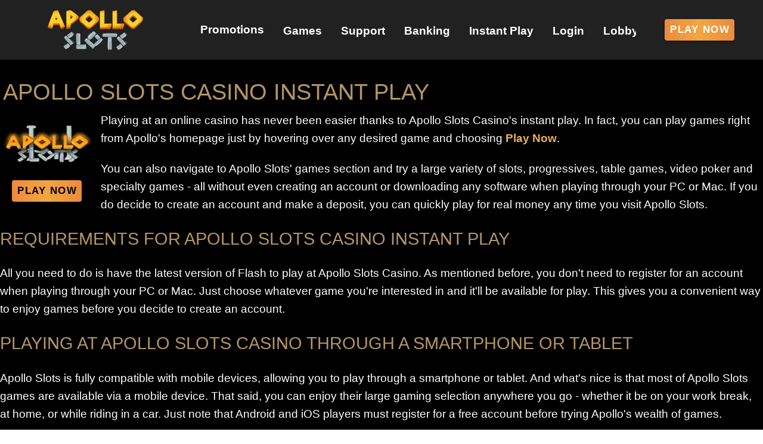

--- FILE ---
content_type: text/html;charset=utf-8
request_url: https://www.apolloslotsmobilecasino.com/apollo-slots-casino-instant-play
body_size: 15651
content:
<!DOCTYPE html><html  lang="en"><head><meta charset="utf-8">
<meta name="viewport" content="width=device-width,initial-scale=1">
<title>Apollo Slots Flash Casino: Enjoy Instant Play</title>
<script type="text/javascript" async id="matomo" rel="preconnect">
  var _paq = window._paq = window._paq || [];
  /* tracker methods like "setCustomDimension" should be called before "trackPageView" */
  _paq.push(['enableLinkTracking']);
  (function() {
    var u="https://piwik4.pcsol.com/piwik/";
    _paq.push(['setTrackerUrl', u+'matomo.php']);
    _paq.push(['setSiteId', '422']);
    var d=document, g=d.createElement('script'), s=d.getElementsByTagName('script')[0];
    g.async=true; g.src=u+'matomo.js'; s.parentNode.insertBefore(g,s);
  })();</script>
<script type="text/javascript" id="conf">window.hostBase="www.apolloslotsmobilecasino.com";</script>
<style id="vuetify-theme-stylesheet">:root {
      --v-theme-background: 0,0,0;
      --v-theme-background-overlay-multiplier: 2;
      --v-theme-surface: 33,33,33;
      --v-theme-surface-overlay-multiplier: 2;
      --v-theme-surface-bright: 204,191,214;
      --v-theme-surface-bright-overlay-multiplier: 1;
      --v-theme-surface-light: 66,66,66;
      --v-theme-surface-light-overlay-multiplier: 2;
      --v-theme-surface-variant: 200,200,200;
      --v-theme-surface-variant-overlay-multiplier: 1;
      --v-theme-on-surface-variant: 0,0,0;
      --v-theme-primary: 33,150,243;
      --v-theme-primary-overlay-multiplier: 1;
      --v-theme-primary-darken-1: 39,124,193;
      --v-theme-primary-darken-1-overlay-multiplier: 1;
      --v-theme-secondary: 84,182,178;
      --v-theme-secondary-overlay-multiplier: 1;
      --v-theme-secondary-darken-1: 72,169,166;
      --v-theme-secondary-darken-1-overlay-multiplier: 1;
      --v-theme-error: 207,102,121;
      --v-theme-error-overlay-multiplier: 1;
      --v-theme-info: 33,150,243;
      --v-theme-info-overlay-multiplier: 1;
      --v-theme-success: 76,175,80;
      --v-theme-success-overlay-multiplier: 1;
      --v-theme-warning: 251,140,0;
      --v-theme-warning-overlay-multiplier: 1;
      --v-theme-rating: 244,199,77;
      --v-theme-rating-overlay-multiplier: 1;
      --v-theme-cardTitle: 106,4,15;
      --v-theme-cardTitle-overlay-multiplier: 2;
      --v-theme-linkColor: 236,176,80;
      --v-theme-linkColor-overlay-multiplier: 1;
      --v-theme-jackpot: 0,123,255;
      --v-theme-jackpot-overlay-multiplier: 1;
      --v-theme-iconColor: 179,149,102;
      --v-theme-iconColor-overlay-multiplier: 1;
      --v-theme-toTop: 240,240,240;
      --v-theme-toTop-overlay-multiplier: 1;
      --v-theme-darkCard: 255,238,186;
      --v-theme-darkCard-overlay-multiplier: 1;
      --v-theme-on-background: 255,255,255;
      --v-theme-on-surface: 255,255,255;
      --v-theme-on-surface-bright: 0,0,0;
      --v-theme-on-surface-light: 255,255,255;
      --v-theme-on-primary: 255,255,255;
      --v-theme-on-primary-darken-1: 255,255,255;
      --v-theme-on-secondary: 255,255,255;
      --v-theme-on-secondary-darken-1: 255,255,255;
      --v-theme-on-error: 255,255,255;
      --v-theme-on-info: 255,255,255;
      --v-theme-on-success: 255,255,255;
      --v-theme-on-warning: 255,255,255;
      --v-theme-on-rating: 0,0,0;
      --v-theme-on-cardTitle: 255,255,255;
      --v-theme-on-linkColor: 0,0,0;
      --v-theme-on-jackpot: 255,255,255;
      --v-theme-on-iconColor: 255,255,255;
      --v-theme-on-toTop: 0,0,0;
      --v-theme-on-darkCard: 0,0,0;
      --v-border-color: 255, 255, 255;
      --v-border-opacity: 0.12;
      --v-high-emphasis-opacity: 1;
      --v-medium-emphasis-opacity: 0.7;
      --v-disabled-opacity: 0.5;
      --v-idle-opacity: 0.1;
      --v-hover-opacity: 0.04;
      --v-focus-opacity: 0.12;
      --v-selected-opacity: 0.08;
      --v-activated-opacity: 0.12;
      --v-pressed-opacity: 0.16;
      --v-dragged-opacity: 0.08;
      --v-theme-kbd: 66, 66, 66;
      --v-theme-on-kbd: 255, 255, 255;
      --v-theme-code: 52, 52, 52;
      --v-theme-on-code: 204, 204, 204;
    }
    .v-theme--light {
      color-scheme: normal;
      --v-theme-background: 255,255,255;
      --v-theme-background-overlay-multiplier: 1;
      --v-theme-surface: 255,255,255;
      --v-theme-surface-overlay-multiplier: 1;
      --v-theme-surface-bright: 255,255,255;
      --v-theme-surface-bright-overlay-multiplier: 1;
      --v-theme-surface-light: 238,238,238;
      --v-theme-surface-light-overlay-multiplier: 1;
      --v-theme-surface-variant: 66,66,66;
      --v-theme-surface-variant-overlay-multiplier: 2;
      --v-theme-on-surface-variant: 238,238,238;
      --v-theme-primary: 24,103,192;
      --v-theme-primary-overlay-multiplier: 2;
      --v-theme-primary-darken-1: 31,85,146;
      --v-theme-primary-darken-1-overlay-multiplier: 2;
      --v-theme-secondary: 72,169,166;
      --v-theme-secondary-overlay-multiplier: 1;
      --v-theme-secondary-darken-1: 1,135,134;
      --v-theme-secondary-darken-1-overlay-multiplier: 1;
      --v-theme-error: 176,0,32;
      --v-theme-error-overlay-multiplier: 2;
      --v-theme-info: 33,150,243;
      --v-theme-info-overlay-multiplier: 1;
      --v-theme-success: 76,175,80;
      --v-theme-success-overlay-multiplier: 1;
      --v-theme-warning: 251,140,0;
      --v-theme-warning-overlay-multiplier: 1;
      --v-theme-on-background: 0,0,0;
      --v-theme-on-surface: 0,0,0;
      --v-theme-on-surface-bright: 0,0,0;
      --v-theme-on-surface-light: 0,0,0;
      --v-theme-on-primary: 255,255,255;
      --v-theme-on-primary-darken-1: 255,255,255;
      --v-theme-on-secondary: 255,255,255;
      --v-theme-on-secondary-darken-1: 255,255,255;
      --v-theme-on-error: 255,255,255;
      --v-theme-on-info: 255,255,255;
      --v-theme-on-success: 255,255,255;
      --v-theme-on-warning: 255,255,255;
      --v-border-color: 0, 0, 0;
      --v-border-opacity: 0.12;
      --v-high-emphasis-opacity: 0.87;
      --v-medium-emphasis-opacity: 0.6;
      --v-disabled-opacity: 0.38;
      --v-idle-opacity: 0.04;
      --v-hover-opacity: 0.04;
      --v-focus-opacity: 0.12;
      --v-selected-opacity: 0.08;
      --v-activated-opacity: 0.12;
      --v-pressed-opacity: 0.12;
      --v-dragged-opacity: 0.08;
      --v-theme-kbd: 238, 238, 238;
      --v-theme-on-kbd: 0, 0, 0;
      --v-theme-code: 245, 245, 245;
      --v-theme-on-code: 0, 0, 0;
    }
    .v-theme--dark {
      color-scheme: normal;
      --v-theme-background: 0,0,0;
      --v-theme-background-overlay-multiplier: 2;
      --v-theme-surface: 33,33,33;
      --v-theme-surface-overlay-multiplier: 2;
      --v-theme-surface-bright: 204,191,214;
      --v-theme-surface-bright-overlay-multiplier: 1;
      --v-theme-surface-light: 66,66,66;
      --v-theme-surface-light-overlay-multiplier: 2;
      --v-theme-surface-variant: 200,200,200;
      --v-theme-surface-variant-overlay-multiplier: 1;
      --v-theme-on-surface-variant: 0,0,0;
      --v-theme-primary: 33,150,243;
      --v-theme-primary-overlay-multiplier: 1;
      --v-theme-primary-darken-1: 39,124,193;
      --v-theme-primary-darken-1-overlay-multiplier: 1;
      --v-theme-secondary: 84,182,178;
      --v-theme-secondary-overlay-multiplier: 1;
      --v-theme-secondary-darken-1: 72,169,166;
      --v-theme-secondary-darken-1-overlay-multiplier: 1;
      --v-theme-error: 207,102,121;
      --v-theme-error-overlay-multiplier: 1;
      --v-theme-info: 33,150,243;
      --v-theme-info-overlay-multiplier: 1;
      --v-theme-success: 76,175,80;
      --v-theme-success-overlay-multiplier: 1;
      --v-theme-warning: 251,140,0;
      --v-theme-warning-overlay-multiplier: 1;
      --v-theme-rating: 244,199,77;
      --v-theme-rating-overlay-multiplier: 1;
      --v-theme-cardTitle: 106,4,15;
      --v-theme-cardTitle-overlay-multiplier: 2;
      --v-theme-linkColor: 236,176,80;
      --v-theme-linkColor-overlay-multiplier: 1;
      --v-theme-jackpot: 0,123,255;
      --v-theme-jackpot-overlay-multiplier: 1;
      --v-theme-iconColor: 179,149,102;
      --v-theme-iconColor-overlay-multiplier: 1;
      --v-theme-toTop: 240,240,240;
      --v-theme-toTop-overlay-multiplier: 1;
      --v-theme-darkCard: 255,238,186;
      --v-theme-darkCard-overlay-multiplier: 1;
      --v-theme-on-background: 255,255,255;
      --v-theme-on-surface: 255,255,255;
      --v-theme-on-surface-bright: 0,0,0;
      --v-theme-on-surface-light: 255,255,255;
      --v-theme-on-primary: 255,255,255;
      --v-theme-on-primary-darken-1: 255,255,255;
      --v-theme-on-secondary: 255,255,255;
      --v-theme-on-secondary-darken-1: 255,255,255;
      --v-theme-on-error: 255,255,255;
      --v-theme-on-info: 255,255,255;
      --v-theme-on-success: 255,255,255;
      --v-theme-on-warning: 255,255,255;
      --v-theme-on-rating: 0,0,0;
      --v-theme-on-cardTitle: 255,255,255;
      --v-theme-on-linkColor: 0,0,0;
      --v-theme-on-jackpot: 255,255,255;
      --v-theme-on-iconColor: 255,255,255;
      --v-theme-on-toTop: 0,0,0;
      --v-theme-on-darkCard: 0,0,0;
      --v-border-color: 255, 255, 255;
      --v-border-opacity: 0.12;
      --v-high-emphasis-opacity: 1;
      --v-medium-emphasis-opacity: 0.7;
      --v-disabled-opacity: 0.5;
      --v-idle-opacity: 0.1;
      --v-hover-opacity: 0.04;
      --v-focus-opacity: 0.12;
      --v-selected-opacity: 0.08;
      --v-activated-opacity: 0.12;
      --v-pressed-opacity: 0.16;
      --v-dragged-opacity: 0.08;
      --v-theme-kbd: 66, 66, 66;
      --v-theme-on-kbd: 255, 255, 255;
      --v-theme-code: 52, 52, 52;
      --v-theme-on-code: 204, 204, 204;
    }
    .bg-background {
      --v-theme-overlay-multiplier: var(--v-theme-background-overlay-multiplier);
      background-color: rgb(var(--v-theme-background)) !important;
      color: rgb(var(--v-theme-on-background)) !important;
    }
    .bg-surface {
      --v-theme-overlay-multiplier: var(--v-theme-surface-overlay-multiplier);
      background-color: rgb(var(--v-theme-surface)) !important;
      color: rgb(var(--v-theme-on-surface)) !important;
    }
    .bg-surface-bright {
      --v-theme-overlay-multiplier: var(--v-theme-surface-bright-overlay-multiplier);
      background-color: rgb(var(--v-theme-surface-bright)) !important;
      color: rgb(var(--v-theme-on-surface-bright)) !important;
    }
    .bg-surface-light {
      --v-theme-overlay-multiplier: var(--v-theme-surface-light-overlay-multiplier);
      background-color: rgb(var(--v-theme-surface-light)) !important;
      color: rgb(var(--v-theme-on-surface-light)) !important;
    }
    .bg-surface-variant {
      --v-theme-overlay-multiplier: var(--v-theme-surface-variant-overlay-multiplier);
      background-color: rgb(var(--v-theme-surface-variant)) !important;
      color: rgb(var(--v-theme-on-surface-variant)) !important;
    }
    .bg-primary {
      --v-theme-overlay-multiplier: var(--v-theme-primary-overlay-multiplier);
      background-color: rgb(var(--v-theme-primary)) !important;
      color: rgb(var(--v-theme-on-primary)) !important;
    }
    .bg-primary-darken-1 {
      --v-theme-overlay-multiplier: var(--v-theme-primary-darken-1-overlay-multiplier);
      background-color: rgb(var(--v-theme-primary-darken-1)) !important;
      color: rgb(var(--v-theme-on-primary-darken-1)) !important;
    }
    .bg-secondary {
      --v-theme-overlay-multiplier: var(--v-theme-secondary-overlay-multiplier);
      background-color: rgb(var(--v-theme-secondary)) !important;
      color: rgb(var(--v-theme-on-secondary)) !important;
    }
    .bg-secondary-darken-1 {
      --v-theme-overlay-multiplier: var(--v-theme-secondary-darken-1-overlay-multiplier);
      background-color: rgb(var(--v-theme-secondary-darken-1)) !important;
      color: rgb(var(--v-theme-on-secondary-darken-1)) !important;
    }
    .bg-error {
      --v-theme-overlay-multiplier: var(--v-theme-error-overlay-multiplier);
      background-color: rgb(var(--v-theme-error)) !important;
      color: rgb(var(--v-theme-on-error)) !important;
    }
    .bg-info {
      --v-theme-overlay-multiplier: var(--v-theme-info-overlay-multiplier);
      background-color: rgb(var(--v-theme-info)) !important;
      color: rgb(var(--v-theme-on-info)) !important;
    }
    .bg-success {
      --v-theme-overlay-multiplier: var(--v-theme-success-overlay-multiplier);
      background-color: rgb(var(--v-theme-success)) !important;
      color: rgb(var(--v-theme-on-success)) !important;
    }
    .bg-warning {
      --v-theme-overlay-multiplier: var(--v-theme-warning-overlay-multiplier);
      background-color: rgb(var(--v-theme-warning)) !important;
      color: rgb(var(--v-theme-on-warning)) !important;
    }
    .bg-rating {
      --v-theme-overlay-multiplier: var(--v-theme-rating-overlay-multiplier);
      background-color: rgb(var(--v-theme-rating)) !important;
      color: rgb(var(--v-theme-on-rating)) !important;
    }
    .bg-cardTitle {
      --v-theme-overlay-multiplier: var(--v-theme-cardTitle-overlay-multiplier);
      background-color: rgb(var(--v-theme-cardTitle)) !important;
      color: rgb(var(--v-theme-on-cardTitle)) !important;
    }
    .bg-linkColor {
      --v-theme-overlay-multiplier: var(--v-theme-linkColor-overlay-multiplier);
      background-color: rgb(var(--v-theme-linkColor)) !important;
      color: rgb(var(--v-theme-on-linkColor)) !important;
    }
    .bg-jackpot {
      --v-theme-overlay-multiplier: var(--v-theme-jackpot-overlay-multiplier);
      background-color: rgb(var(--v-theme-jackpot)) !important;
      color: rgb(var(--v-theme-on-jackpot)) !important;
    }
    .bg-iconColor {
      --v-theme-overlay-multiplier: var(--v-theme-iconColor-overlay-multiplier);
      background-color: rgb(var(--v-theme-iconColor)) !important;
      color: rgb(var(--v-theme-on-iconColor)) !important;
    }
    .bg-toTop {
      --v-theme-overlay-multiplier: var(--v-theme-toTop-overlay-multiplier);
      background-color: rgb(var(--v-theme-toTop)) !important;
      color: rgb(var(--v-theme-on-toTop)) !important;
    }
    .bg-darkCard {
      --v-theme-overlay-multiplier: var(--v-theme-darkCard-overlay-multiplier);
      background-color: rgb(var(--v-theme-darkCard)) !important;
      color: rgb(var(--v-theme-on-darkCard)) !important;
    }
    .text-background {
      color: rgb(var(--v-theme-background)) !important;
    }
    .border-background {
      --v-border-color: var(--v-theme-background);
    }
    .text-surface {
      color: rgb(var(--v-theme-surface)) !important;
    }
    .border-surface {
      --v-border-color: var(--v-theme-surface);
    }
    .text-surface-bright {
      color: rgb(var(--v-theme-surface-bright)) !important;
    }
    .border-surface-bright {
      --v-border-color: var(--v-theme-surface-bright);
    }
    .text-surface-light {
      color: rgb(var(--v-theme-surface-light)) !important;
    }
    .border-surface-light {
      --v-border-color: var(--v-theme-surface-light);
    }
    .text-surface-variant {
      color: rgb(var(--v-theme-surface-variant)) !important;
    }
    .border-surface-variant {
      --v-border-color: var(--v-theme-surface-variant);
    }
    .on-surface-variant {
      color: rgb(var(--v-theme-on-surface-variant)) !important;
    }
    .text-primary {
      color: rgb(var(--v-theme-primary)) !important;
    }
    .border-primary {
      --v-border-color: var(--v-theme-primary);
    }
    .text-primary-darken-1 {
      color: rgb(var(--v-theme-primary-darken-1)) !important;
    }
    .border-primary-darken-1 {
      --v-border-color: var(--v-theme-primary-darken-1);
    }
    .text-secondary {
      color: rgb(var(--v-theme-secondary)) !important;
    }
    .border-secondary {
      --v-border-color: var(--v-theme-secondary);
    }
    .text-secondary-darken-1 {
      color: rgb(var(--v-theme-secondary-darken-1)) !important;
    }
    .border-secondary-darken-1 {
      --v-border-color: var(--v-theme-secondary-darken-1);
    }
    .text-error {
      color: rgb(var(--v-theme-error)) !important;
    }
    .border-error {
      --v-border-color: var(--v-theme-error);
    }
    .text-info {
      color: rgb(var(--v-theme-info)) !important;
    }
    .border-info {
      --v-border-color: var(--v-theme-info);
    }
    .text-success {
      color: rgb(var(--v-theme-success)) !important;
    }
    .border-success {
      --v-border-color: var(--v-theme-success);
    }
    .text-warning {
      color: rgb(var(--v-theme-warning)) !important;
    }
    .border-warning {
      --v-border-color: var(--v-theme-warning);
    }
    .on-background {
      color: rgb(var(--v-theme-on-background)) !important;
    }
    .on-surface {
      color: rgb(var(--v-theme-on-surface)) !important;
    }
    .on-surface-bright {
      color: rgb(var(--v-theme-on-surface-bright)) !important;
    }
    .on-surface-light {
      color: rgb(var(--v-theme-on-surface-light)) !important;
    }
    .on-primary {
      color: rgb(var(--v-theme-on-primary)) !important;
    }
    .on-primary-darken-1 {
      color: rgb(var(--v-theme-on-primary-darken-1)) !important;
    }
    .on-secondary {
      color: rgb(var(--v-theme-on-secondary)) !important;
    }
    .on-secondary-darken-1 {
      color: rgb(var(--v-theme-on-secondary-darken-1)) !important;
    }
    .on-error {
      color: rgb(var(--v-theme-on-error)) !important;
    }
    .on-info {
      color: rgb(var(--v-theme-on-info)) !important;
    }
    .on-success {
      color: rgb(var(--v-theme-on-success)) !important;
    }
    .on-warning {
      color: rgb(var(--v-theme-on-warning)) !important;
    }
    .text-rating {
      color: rgb(var(--v-theme-rating)) !important;
    }
    .border-rating {
      --v-border-color: var(--v-theme-rating);
    }
    .text-cardTitle {
      color: rgb(var(--v-theme-cardTitle)) !important;
    }
    .border-cardTitle {
      --v-border-color: var(--v-theme-cardTitle);
    }
    .text-linkColor {
      color: rgb(var(--v-theme-linkColor)) !important;
    }
    .border-linkColor {
      --v-border-color: var(--v-theme-linkColor);
    }
    .text-jackpot {
      color: rgb(var(--v-theme-jackpot)) !important;
    }
    .border-jackpot {
      --v-border-color: var(--v-theme-jackpot);
    }
    .text-iconColor {
      color: rgb(var(--v-theme-iconColor)) !important;
    }
    .border-iconColor {
      --v-border-color: var(--v-theme-iconColor);
    }
    .text-toTop {
      color: rgb(var(--v-theme-toTop)) !important;
    }
    .border-toTop {
      --v-border-color: var(--v-theme-toTop);
    }
    .text-darkCard {
      color: rgb(var(--v-theme-darkCard)) !important;
    }
    .border-darkCard {
      --v-border-color: var(--v-theme-darkCard);
    }
    .on-rating {
      color: rgb(var(--v-theme-on-rating)) !important;
    }
    .on-cardTitle {
      color: rgb(var(--v-theme-on-cardTitle)) !important;
    }
    .on-linkColor {
      color: rgb(var(--v-theme-on-linkColor)) !important;
    }
    .on-jackpot {
      color: rgb(var(--v-theme-on-jackpot)) !important;
    }
    .on-iconColor {
      color: rgb(var(--v-theme-on-iconColor)) !important;
    }
    .on-toTop {
      color: rgb(var(--v-theme-on-toTop)) !important;
    }
    .on-darkCard {
      color: rgb(var(--v-theme-on-darkCard)) !important;
    }
</style>
<link integrity="sha384-wE0o2gyu0OegLSA+BbScIenfXnQPx496zKTl+WbAUR1VzqDsPWtkk/UcUF5AQ+kC" rel="stylesheet" href="/_nuxt/entry.DZbiaMU7.css" crossorigin>
<link integrity="sha384-WBZy2sCaauHEjHWB7T+x37K8f1AqOAl3QcOj1tlP8pd0UziYi9ZZ6h+3K+1hhvoG" rel="stylesheet" href="/_nuxt/default.Dh4k_uXs.css" crossorigin>
<link integrity="sha384-llucRyBoOurFVkBQNhA8+kmVE4wYvK7XPNrL+jp2agQkkHF3fA5jnka7z3uJsKRz" rel="stylesheet" href="/_nuxt/VList.oHpgij41.css" crossorigin>
<link integrity="sha384-BC+T+l3ZkACqvQIaT5mohdXyYPUxU2tqegiU6roVE6AHNhgdjJMWMPsdsDupIyo+" rel="stylesheet" href="/_nuxt/VListItem.DOezWWw9.css" crossorigin>
<link integrity="sha384-fBTYzD20YBQAyEgtjGdwGCB4FyJhdYDSKDv8HH1czLg306o6oWrcX4xR2MSij+Dn" rel="stylesheet" href="/_nuxt/dimensions.CPAKs93C.css" crossorigin>
<link integrity="sha384-7AufNcxX2h9hPjJBRiK4WUzhii7fYY0ilotr/un5j+LsTTF5P+iofC76JM5rkY8c" rel="stylesheet" href="/_nuxt/VAvatar.vl36dbsm.css" crossorigin>
<link integrity="sha384-7H2aRxe6zO++f6Rij87mbYnJhl7H3P3YbPcZmG7mH8ICWMKrgjvgWRG7Wwek7hrU" rel="stylesheet" href="/_nuxt/index.ad0yf_Vh.css" crossorigin>
<link integrity="sha384-eMYF0CEMUJtGpdcibdkqwlHmRfwnfgw8z/F2VUz9a55+2DNwu8tXDtuzS9VK2qzn" rel="stylesheet" href="/_nuxt/VBtn.BocahXie.css" crossorigin>
<link integrity="sha384-ZFh9YZHWtfxDuj3ERBmyls5YGDxIkHOKnVKfSQIRcAqIbxIPvLvIiSKxuK4ZQCex" rel="stylesheet" href="/_nuxt/Breadcrumbs.BH7W0eFp.css" crossorigin>
<link integrity="sha384-mV1dfG8r1RSSvnUwDVLmggWpFwT3ZWOayo2ZyWjYFn2RwL8CJazPp7RjyyV/MXj9" rel="stylesheet" href="/_nuxt/SmartLink.BpAGF13P.css" crossorigin>
<link integrity="sha384-On2ydsTCoNYo3/Li+MEetNVgNLvDwHz2gK4TvXCbXwMkrZxL6jT5JWnth2luld5S" rel="stylesheet" href="/_nuxt/Rating.CPOd4D6x.css" crossorigin>
<link integrity="sha384-I8K1QhMyboxeK7gtRfNiDkNZWbn1JGoKAYx9aMKU9dgjD38EAosgbbkwIlDV9UKw" rel="stylesheet" href="/_nuxt/VRow.7zN8MVSi.css" crossorigin>
<link integrity="sha384-tbF23oQY650rNloFwAjOFq+2UOkUuY3ZsqhS+xmLNYznjF3eP2z7T3G56lyerrLV" rel="stylesheet" href="/_nuxt/VCard.DguoUn9z.css" crossorigin>
<link integrity="sha384-N7RFPkFX91GtyeaNdccuUDt1G45m0elZC+idIEjYfFvsIKXrdzPr0/7SkfkUN/xc" rel="stylesheet" href="/_nuxt/Banner.p7R4F2_8.css" crossorigin>
<link integrity="sha384-CVSGJcSiyPUc/xFgTe45x7qYgWNNnANJ6VFdM0ssGcCpRH0Ot4jdBqksuh9Wvqfj" rel="stylesheet" href="/_nuxt/StructurizerTree.CDSmcIE6.css" crossorigin>
<link integrity="sha384-LW/G4SmZgOZVzdx6m/u27nTBaQYJUtwLnGm5MP1p1rhjD+U8VRTPbNOTB+9sDMEC" rel="stylesheet" href="/_nuxt/NestedMenuItem.DmPEmSi-.css" crossorigin>
<link integrity="sha384-eSN+9I8KSZfaLa0Ae6/Hj6q0Kuu4b2qwNy7PRpd2gq4Ri3kSLJZVpcdYiX6MY0nm" rel="stylesheet" href="/_nuxt/PromoCategories.BOaw1GDg.css" crossorigin>
<link rel="preload" as="image" href="https://www.apolloslotsmobilecasino.com/files_default/banners/3/5/8/4/mobile-offer.avif" media="screen and (max-width: 1199px)" fetchpriority="high">
<link integrity="sha384-c9Ufnv8w4H/Q553wCWofQ8noIMtImPmCl1RIDblu0rw7Zv7HMyGctbOKSUSmFjzA" rel="modulepreload" as="script" crossorigin href="/_nuxt/Cr7iDcBo.js">
<link integrity="sha384-sfRa9yHoh6FAF9dm01hrxCAWhgerKq5DIEflGYpdgJX41LGkFvAIuyvn9SQRSDhf" rel="modulepreload" as="script" crossorigin href="/_nuxt/CeTYZFUh.js">
<link integrity="sha384-bEL8FFHBmJT8RiOiSM57dFsOCxeMjEozOforOl6DUESrkJ0qLBEGxpOWPg/Cy6YJ" rel="modulepreload" as="script" crossorigin href="/_nuxt/CEO6JNxt.js">
<link integrity="sha384-p9ID7k3TSceVTkONB9Bkh0kwhS/2muO6UFgQW6YlrKwNLo791Zy3J/im7Mwl8lat" rel="modulepreload" as="script" crossorigin href="/_nuxt/DtAry8Fa.js">
<link integrity="sha384-qfAKrMZXQVoRoIIH8waxpPqCzmD5ChGK9q8i+mjyXrrcrWovzevF421zbEfSmJIw" rel="modulepreload" as="script" crossorigin href="/_nuxt/BLYoepyK.js">
<link integrity="sha384-m1SWENKOGy0RVv/QpVES0RHTOO3zdTN5DRlyxrMdPi9m8n9a973NZtV/AYE9aV8x" rel="modulepreload" as="script" crossorigin href="/_nuxt/XcPa33yN.js">
<link integrity="sha384-kzv4nzAb9ARLFy+gThztHYnEKy13JUiP1Uvr5te6VzTltKlyECnGF4GrnmsOaOvH" rel="modulepreload" as="script" crossorigin href="/_nuxt/D2BPmna4.js">
<link integrity="sha384-yolVuHjlOY+DaS/lDQZHnOSwlllZwlkgjloafs8TOlqbGo3rN/HSjIzdaPkJQjgS" rel="modulepreload" as="script" crossorigin href="/_nuxt/BOMPk2mq.js">
<link integrity="sha384-5O97iRL937l6HF6gJrrmMWRHa4Hl0BzDQ9JzZJkx7XUQEn8krrxbTj5EKxSauHpe" rel="modulepreload" as="script" crossorigin href="/_nuxt/BvCRaIbX.js">
<link integrity="sha384-4mFWnUt1sY8Xe5Lm06lummv8TZeac1BOUiFPi2Qx5qKCUh4l8qRM+AEZ8peXq7VQ" rel="modulepreload" as="script" crossorigin href="/_nuxt/w9a5GHPH.js">
<link integrity="sha384-WVQfwTxeOw9uu6L9L9ZUdq0hgF7/Ll++Wo6wHJxWPRVQNARP50zLgQw3mF+sli9K" rel="modulepreload" as="script" crossorigin href="/_nuxt/Bpvk40vI.js">
<link integrity="sha384-imtAALtopaczf9z6vxM8uqIcobPG4Pnx40b/1rzm51Lc6QhgKVq0VummxQ5DvxjK" rel="modulepreload" as="script" crossorigin href="/_nuxt/CHpmfgeF.js">
<link integrity="sha384-Noih1Fkp8hqqyyK23Ic0z9g6EsoYNE64/3FweCPvg8PBjSmzE5H+ZNvvg2lI5RaQ" rel="modulepreload" as="script" crossorigin href="/_nuxt/ml_8uu7W.js">
<link integrity="sha384-iKLhnSN6MvHFPEeLpQkeQaKx92f0cCUH9YtUPxznj60e0Ymz1w9fkDl+sU9WhWQG" rel="modulepreload" as="script" crossorigin href="/_nuxt/CWKFuKOc.js">
<link integrity="sha384-ZYHj8cS1hQtGlu/KYhQk3wzu0sh1sMcFYqSo655LEQHeFPNXIKpg6RJXcn/QlbjL" rel="modulepreload" as="script" crossorigin href="/_nuxt/CydbnG9Q.js">
<link integrity="sha384-rDrRF39XgOpOQ6qtyk/FOMDD7sZZTUElCPI7aB0dvEMtwT+SGTezf2Za2vsibjHt" rel="modulepreload" as="script" crossorigin href="/_nuxt/C8MQ_Crd.js">
<link integrity="sha384-AQmkrLtk+titerqhlBx1XrAEg7092Y0Tp8/2IlNIYRouOqFqdWVDHyZU92//IrRe" rel="modulepreload" as="script" crossorigin href="/_nuxt/IWPUhqQ0.js">
<link integrity="sha384-nAqZYjLENFYNjfe5yHRzepLMTlBZQFo7Wjen3vqgwKtZ4AZ1EvdnSglVw0RKunOx" rel="modulepreload" as="script" crossorigin href="/_nuxt/DdEn848H.js">
<link integrity="sha384-S8e3kN83FWYG9l9QVp806U4YoV0qOvFhF4at/0VkClxmjKpN2JvqZh4Cwm8xHylf" rel="modulepreload" as="script" crossorigin href="/_nuxt/HZW73Ft5.js">
<link integrity="sha384-7DLtcWA+tkGN93v5sB/+Tff/aFv4TXYxT0TyiBZsCejHhT4NkhweVlYstdYuHMrr" rel="modulepreload" as="script" crossorigin href="/_nuxt/Dv9Kbqui.js">
<link integrity="sha384-FpBgx8pCfvy/O5STeDbRbcVe01B/A15z2GJsVS4TDFzuTAKRzyTUvIxWxL0gEg45" rel="modulepreload" as="script" crossorigin href="/_nuxt/DMzSF05T.js">
<link integrity="sha384-CW+YMY0zC+jOD5IWTegywyzgNPxEXDBVOdoI783CTJXYTJi7Z9pptBlLokwTTK6m" rel="modulepreload" as="script" crossorigin href="/_nuxt/CsSFVykj.js">
<link integrity="sha384-MrlFl3pzWGkcn6nuRWV6baOE4yhExQqvOxAl+3diPCecVy4NXoCEzXPLf4mHnOlT" rel="modulepreload" as="script" crossorigin href="/_nuxt/DCPVOW2G.js">
<link integrity="sha384-9iDv7CUxH47chXvR1n3hoiC9BA+S52S4/cIGlEpkfExZk9kxD2iANb3r+FmffgKr" rel="modulepreload" as="script" crossorigin href="/_nuxt/Ai9MvadE.js">
<link integrity="sha384-5qRMj0SexyLp438AHHA2VQBrPO32oeqbtXsPe4nGheBgUCX++yjtBmVqmvtLXxaj" rel="modulepreload" as="script" crossorigin href="/_nuxt/DL75Jtsz.js">
<link integrity="sha384-KBc2kQRMrIPBuPR4ux/F+Ah0ucXdXO90gtbBKu/1zHM3Hbvj/wMKXiyEYSowDUxp" rel="modulepreload" as="script" crossorigin href="/_nuxt/DK7CBb8i.js">
<link integrity="sha384-A+kom5ktJQ8UPs83sKApl0S5ra8EjEfqXo8DWmebaSmsxmJ1BrJe4mdJI7WmD+jn" rel="modulepreload" as="script" crossorigin href="/_nuxt/BZ803-cB.js">
<link integrity="sha384-ifbs/dVJVXLVjxAF7dQ0ragMwzbBuL1ZpdsOE1mir+qgo5cBGyaJJjf/vBGMm3iE" rel="modulepreload" as="script" crossorigin href="/_nuxt/Eqfd9zWm.js">
<link integrity="sha384-sv/+52UYUN3u/VUhRu5YQXij83p5qkYDAfpYTpPoLjvIHRAOi9dzPMqLOHA1Yl0N" rel="modulepreload" as="script" crossorigin href="/_nuxt/kmBS1myU.js">
<link integrity="sha384-AItXX8De2oKpDsP4PX0K9MCzCnNiltQLbt9YJ/uTSjmH/l4zeeLR+ZTkh7YJUg9d" rel="modulepreload" as="script" crossorigin href="/_nuxt/C-HIHyj2.js">
<link integrity="sha384-mnIfvMVCdyv6pNQIWH5jBKPJCkTZjNFxWXW43A9za1eECvmlHcwCTEEaQQn+SgSk" rel="modulepreload" as="script" crossorigin href="/_nuxt/BXx5S-DP.js">
<link integrity="sha384-OhvB1YFapjYNxEWRaUnsGlEWqKs7PQ8AKMsqcQqIMA93xsNEQhmuU9wStz9hN5IN" rel="modulepreload" as="script" crossorigin href="/_nuxt/DlAUqK2U.js">
<link integrity="sha384-LhE2TUfNipoUXJBM0i50wqY+1u8hbSp4dNJ42v8XQto+Z5BGB/O4Axf0wSRaEaAQ" rel="modulepreload" as="script" crossorigin href="/_nuxt/qiTWF0NP.js">
<link integrity="sha384-TpdFNgCPyFIpkE72+G2B2Ks6xOlRk8gqZNuN/UB56zYUB1sL5E3t8f4frkVj1JiY" rel="modulepreload" as="script" crossorigin href="/_nuxt/CyBF6WA9.js">
<link integrity="sha384-LbIaWyHIIFIOGne6PKc6LUDUTiQOUCkLb2cwT3G7x3JzumqDBX5fffcvUHyBqHzo" rel="modulepreload" as="script" crossorigin href="/_nuxt/B2HhFnZx.js">
<link integrity="sha384-GG/xET7GFFgqSOXG6Vl0Jl4q5GzYUlHSmtmWanNQvYHJjK6Hk2jS9PwRVDh/Qctc" rel="modulepreload" as="script" crossorigin href="/_nuxt/CGkPt5Qf.js">
<link integrity="sha384-VqwUlfl1h4YF1IhynW1z2NWHcDwJ5uPp19SsJsWGK3sHSM8IDMJMvPjUgp98Yddg" rel="modulepreload" as="script" crossorigin href="/_nuxt/DWfrk2Mx.js">
<link integrity="sha384-bqVC0/ym1l9PnaXTnCPB6qW4uqKPv/KEugA+SnZxT7d8w/aJkc3i1C28gbDYAaby" rel="modulepreload" as="script" crossorigin href="/_nuxt/B-ZVFXk0.js">
<link integrity="sha384-w63O7XRIeX4zgsow71X0z3PVXxg3OUMimg0PWzJfgEKfHCq+DNQ7gI7G6X62He5H" rel="modulepreload" as="script" crossorigin href="/_nuxt/ryD_uJ06.js">
<link integrity="sha384-wf+fSPwHKC+MZY2gQu5BGuVeOT1HynoUFIvel3WfyCKLvGZ7LStFYnVqWuqiiXsR" rel="modulepreload" as="script" crossorigin href="/_nuxt/ChOMEXA-.js">
<link integrity="sha384-o3tA9bM0LF9rc8TnlPWWntcejFe0SjHWTMcv3bC4ZLRO8iSQ1ZprqUVvH+6cYfC5" rel="modulepreload" as="script" crossorigin href="/_nuxt/D_v5PWS_.js">
<link integrity="sha384-9G6yM6ZYmLhLeq5XisaOTxp4mpauC3A5dquGCPrcM5pWdKhvAKcWv69s8msriRfz" rel="modulepreload" as="script" crossorigin href="/_nuxt/CDoINC7y.js">
<link integrity="sha384-0qI7x4Pjqjj0AeE8dIhQUTfElUp/2IMx8Vl8X/cREdyAfHNwpbKCxtpUHFbt5p8w" rel="preload" as="fetch" fetchpriority="low" crossorigin="anonymous" href="/_nuxt/builds/meta/5503d6c8-c79a-499e-8d65-d82df51178b1.json">
<script integrity="sha384-c9Ufnv8w4H/Q553wCWofQ8noIMtImPmCl1RIDblu0rw7Zv7HMyGctbOKSUSmFjzA" type="module" src="/_nuxt/Cr7iDcBo.js" crossorigin></script>
<meta name="theme-color" content="#ffffff">
<link rel="icon" type="image/x-icon" href="/favicon.ico">
<link rel="canonical" href="https://www.apolloslotsmobilecasino.com/apollo-slots-casino-instant-play">
<link rel="manifest" href="/api/pwa/manifest.webmanifest">
<meta name="description" content="Experience seamless gaming at Apollo Slots Casino with instant play. Enjoy slots, table games, and video poker instantly on PC or mobile without downloads.">
<meta name="og:url" content="https://www.apolloslotsmobilecasino.com/apollo-slots-casino-instant-play">
<meta name="og:title" content="Apollo Slots Flash Casino: Enjoy Instant Play">
<meta name="og:description" content="Experience seamless gaming at Apollo Slots Casino with instant play. Enjoy slots, table games, and video poker instantly on PC or mobile without downloads.">
<script type="application/ld+json">{"@context":"http://schema.org/","@type":"Article","headline":"Apollo Slots Casino Instant Play","author":{"@type":"Organization","name":"www.apolloslotsmobilecasino.com"},"publisher":{"@type":"Organization","logo":{"@type":"ImageObject","url":"/files/www.apolloslotsmobilecasino.com/logo.png"},"name":"www.apolloslotsmobilecasino.com"},"dateModified":"2025-03-27T09:51:04.166Z","datePublished":"2016-04-26T19:33:33.000Z"}</script></head><body><div id="__nuxt"><!--[--><span></span><div class="v-application v-theme--dark v-layout v-layout--full-height v-locale--is-ltr" style=""><div class="v-application__wrap"><!--[--><header class="v-toolbar v-toolbar--collapse-start v-toolbar--flat v-toolbar--density-default v-theme--dark v-locale--is-ltr v-app-bar py-2" style="top:0;z-index:1004;transform:translateY(0%);position:fixed;transition:none !important;"><!----><!--[--><div class="v-toolbar__content" style="height:84px;"><!----><!----><!--[--><div class="v-row v-row--no-gutters align-center container mx-auto" style=""><div class="v-col-2 d-lg-none d-flex justify-center" aria-label="menu"><button type="button" class="v-btn v-btn--icon v-theme--dark v-btn--density-default v-btn--size-default v-btn--variant-text text-white burger" style="" id="menu-activator" aria-label="menu"><!--[--><span class="v-btn__overlay"></span><span class="v-btn__underlay"></span><!--]--><!----><span class="v-btn__content" data-no-activator><i class="v-icon notranslate v-theme--dark v-icon--size-default" style="" aria-hidden="true"><svg class="v-icon__svg" xmlns="http://www.w3.org/2000/svg" viewBox="0 0 24 24" role="img" aria-hidden="true"><path d="M3,6H21V8H3V6M3,11H21V13H3V11M3,16H21V18H3V16Z"></path></svg></i></span><!----><!----></button></div><div class="v-col-md-7 v-col-lg-3 v-col-xl-2 v-col-6 d-flex justify-center" style=""><a href="/" aria-label="home"><picture class="logo"><source type="image/avif" srcset="/files/www.apolloslotsmobilecasino.com/img/logo.avif"><source type="image/webp" srcset="/files/www.apolloslotsmobilecasino.com/img/logo.webp"><img src="/files/www.apolloslotsmobilecasino.com/img/logo.png" alt="Home" width="280" height="84"></picture></a></div><div class="v-col-md-7 v-col-lg-7 v-col-xl-8 v-col-7 d-none d-lg-block" style=""><div class="v-list v-list--nav v-theme--dark v-list--density-default v-list--one-line d-flex font-weight-bold" style="width:100%;" tabindex="0" role="list" aria-label="menu"><!--[--><!--[--><!--[--><a href="/apollo-slots-casino-promotions" class="v-list-item v-list-item--link v-list-item--nav v-theme--dark v-list-item--density-default v-list-item--one-line v-list-item--rounded v-list-item--variant-text inner-link" style="" tabindex="-2" aria-selected="false" role="option" aria-label="Promotions"><!--[--><span class="v-list-item__overlay"></span><span class="v-list-item__underlay"></span><!--]--><!----><div class="v-list-item__content" data-no-activator><!----><!----><!--[-->Promotions<!--]--></div><!----></a><!--]--><!--[--><a href="/apollo-slots-casino-games" class="v-list-item v-list-item--link v-list-item--nav v-theme--dark v-list-item--density-default v-list-item--one-line v-list-item--rounded v-list-item--variant-text inner-link" style="" tabindex="-2" aria-selected="false" role="option" aria-label="Games"><!--[--><span class="v-list-item__overlay"></span><span class="v-list-item__underlay"></span><!--]--><!----><div class="v-list-item__content" data-no-activator><!----><!----><!--[-->Games<!--]--></div><!----></a><!--]--><!--[--><a href="/apollo-slots-casino-support" class="v-list-item v-list-item--link v-list-item--nav v-theme--dark v-list-item--density-default v-list-item--one-line v-list-item--rounded v-list-item--variant-text inner-link" style="" tabindex="-2" aria-selected="false" role="option" aria-label="Support"><!--[--><span class="v-list-item__overlay"></span><span class="v-list-item__underlay"></span><!--]--><!----><div class="v-list-item__content" data-no-activator><!----><!----><!--[-->Support<!--]--></div><!----></a><!--]--><!--[--><a href="/apollo-slots-casino-banking" class="v-list-item v-list-item--link v-list-item--nav v-theme--dark v-list-item--density-default v-list-item--one-line v-list-item--rounded v-list-item--variant-text inner-link" style="" tabindex="-2" aria-selected="false" role="option" aria-label="Banking"><!--[--><span class="v-list-item__overlay"></span><span class="v-list-item__underlay"></span><!--]--><!----><div class="v-list-item__content" data-no-activator><!----><!----><!--[-->Banking<!--]--></div><!----></a><!--]--><!--[--><a href="#" class="v-list-item v-list-item--link v-list-item--nav v-theme--dark v-list-item--density-default v-list-item--one-line v-list-item--rounded v-list-item--variant-text lead inner-link" style="" tabindex="-2" aria-selected="false" role="option" aria-label="Instant Play"><!--[--><span class="v-list-item__overlay"></span><span class="v-list-item__underlay"></span><!--]--><!----><div class="v-list-item__content" data-no-activator><!----><!----><!--[-->Instant Play<!--]--></div><!----></a><!--]--><!--[--><a href="#" class="v-list-item v-list-item--link v-list-item--nav v-theme--dark v-list-item--density-default v-list-item--one-line v-list-item--rounded v-list-item--variant-text lead inner-link" style="" tabindex="-2" aria-selected="false" role="option" aria-label="Login"><!--[--><span class="v-list-item__overlay"></span><span class="v-list-item__underlay"></span><!--]--><!----><div class="v-list-item__content" data-no-activator><!----><!----><!--[-->Login<!--]--></div><!----></a><!--]--><!--[--><a href="#" class="v-list-item v-list-item--link v-list-item--nav v-theme--dark v-list-item--density-default v-list-item--one-line v-list-item--rounded v-list-item--variant-text lead inner-link" style="" tabindex="-2" aria-selected="false" role="option" aria-label="Lobby"><!--[--><span class="v-list-item__overlay"></span><span class="v-list-item__underlay"></span><!--]--><!----><div class="v-list-item__content" data-no-activator><!----><!----><!--[-->Lobby<!--]--></div><!----></a><!--]--><!--[--><a href="/about-us.html" class="v-list-item v-list-item--link v-list-item--nav v-theme--dark v-list-item--density-default v-list-item--one-line v-list-item--rounded v-list-item--variant-text inner-link" style="" tabindex="-2" aria-selected="false" role="option" aria-label="About Us"><!--[--><span class="v-list-item__overlay"></span><span class="v-list-item__underlay"></span><!--]--><!----><div class="v-list-item__content" data-no-activator><!----><!----><!--[-->About Us<!--]--></div><!----></a><!--]--><!--]--><!--]--></div></div><div class="v-col-md-3 v-col-lg-2 v-col-xl-2 v-col-4 d-flex justify-center" style=""><button type="button" class="v-btn v-btn--elevated v-theme--dark v-btn--density-default v-btn--size-default v-btn--variant-elevated text-white" style="" aria-label="Play Now"><!--[--><span class="v-btn__overlay"></span><span class="v-btn__underlay"></span><!--]--><!----><span class="v-btn__content" data-no-activator><!--[--><!--[--><!--[--><!--]--><!--[-->Play Now<!--]--><!--[--><!--]--><!--]--><!--]--></span><!----><!----></button></div></div><!--]--><!----></div><!--]--><!--[--><!----><!--]--></header><!--[--><!----><!----><!--]--><main class="v-main pt-0 container mx-auto" style="--v-layout-left:0px;--v-layout-right:0px;--v-layout-top:0px;--v-layout-bottom:0px;transition:none !important;"><!--[--><!----><aside><!--[--><!--[--><div class="blockClass"><!----><div><div loadfromnode="true" data-v-de8fdc55><template><a href="#" rel="external nofollow noopener noreferrer" nick="apollo" class="lead inner-link" data-v-de8fdc55><!--[--><picture class="d-flex justify-center align-center" data-v-de8fdc55><!--[--><source srcset="https://www.apolloslotsmobilecasino.com/files_default/banners/3/5/8/4/mobile-offer.avif" media="(max-width: 1199px)" type="image/avif" width="767" height="1099" data-v-de8fdc55><source srcset="https://www.apolloslotsmobilecasino.com/files_default/banners/3/5/8/4/mobile-offer.webp" media="(max-width: 1199px)" type="image/webp" width="767" height="1099" data-v-de8fdc55><source srcset="https://www.apolloslotsmobilecasino.com/files_default/banners/3/5/8/4/offer.avif" media="(min-width: 1200px)" type="image/avif" width="1020" height="370" data-v-de8fdc55><source srcset="https://www.apolloslotsmobilecasino.com/files_default/banners/3/5/8/4/offer.webp" media="(min-width: 1200px)" type="image/webp" width="1020" height="370" data-v-de8fdc55><!--]--><img width="430" height="616" src="https://www.apolloslotsmobilecasino.com/files_default/banners/3/5/8/4/mobile-offer.jpg" alt="Offer" style="width:100%;height:auto;" data-v-de8fdc55></picture><!--]--></a></template></div></div></div><div class="blockClass"><!----><div class="v-lazy" style=""><!----></div></div><!--]--><!--]--></aside><!--[--><article><!--[--><!--[--><h1>Apollo Slots Casino Instant Play</h1><!--]--><!--[--><div class="d-flex flex-column d-sm-block float-sm-left mr-sm-3"><!--[--><div class="mx-auto my-2 d-sm-flex justify-sm-center"><a href="#" rel="external nofollow noopener noreferrer" nick="apollo" class="lead inner-link"><!--[--><picture><!--[--><source srcset="/files_default/brand-review/3/5/8/4/logo-157x75.avif" type="image/avif" width="157" height="75"><source srcset="/files_default/brand-review/3/5/8/4/logo-157x75.webp" type="image/webp" width="157" height="75"><!--]--><img src="/files_default/brand-review/3/5/8/4/logo-157x75.png" height="75" loading="lazy" decoding="async" width="157" class="mx-auto my-2" alt="Apollo Slots Casino"></picture><!--]--></a></div><!--]--><div class="mx-auto my-2 d-sm-flex justify-sm-center"><!--[--><button type="button" class="v-btn v-btn--elevated v-theme--dark v-btn--density-default v-btn--size-default v-btn--variant-elevated" style="" aria-label="Play Now"><!--[--><span class="v-btn__overlay"></span><span class="v-btn__underlay"></span><!--]--><!----><span class="v-btn__content" data-no-activator><!--[--><!--[--><!--[--><!--]--><!--[-->Play Now<!--]--><!--[--><!--]--><!--]--><!--]--></span><!----><!----></button><!--]--></div></div><!--]--><!--[--><span><!--[--><p><!--[-->Playing at an online casino has never been easier thanks to Apollo Slots Casino&#39;s instant play. In fact, you can play games right from Apollo&#39;s homepage just by hovering over any desired game and choosing <a href="#" rel="external nofollow noopener noreferrer" nick="apolloflash" class="lead inner-link"><!--[--><!--[-->Play Now<!--]--><!--]--></a>.
<!--]--></p><p><!--[-->You can also navigate to Apollo Slots&#39; games section and try a large variety of slots, progressives, table games, video poker and specialty games - all without even creating an account or downloading any software when playing through your PC or Mac. If you do decide to create an account and make a deposit, you can quickly play for real money any time you visit Apollo Slots.
<!--]--></p><h2><!--[-->Requirements for Apollo Slots Casino Instant Play<!--]--></h2><p><!--[-->All you need to do is have the latest version of Flash to play at Apollo Slots Casino. As mentioned before, you don&#39;t need to register for an account when playing through your PC or Mac. Just choose whatever game you&#39;re interested in and it&#39;ll be available for play. This gives you a convenient way to enjoy games before you decide to create an account.
<!--]--></p><h2><!--[-->Playing at Apollo Slots Casino Through a Smartphone or Tablet<!--]--></h2><p><!--[-->Apollo Slots is fully compatible with mobile devices, allowing you to play through a smartphone or tablet. And what&#39;s nice is that most of Apollo Slots games are available via a mobile device. That said, you can enjoy their large gaming selection anywhere you go - whether it be on your work break, at home, or while riding in a car. Just note that Android and iOS players must register for a free account before trying Apollo&#39;s wealth of games.
<h2><!--[-->Realtime Gaming slots &amp; table games<!--]--></h2><!--]--></p><p><!--[-->Realtime Gaming (RTG) supplies the software at Apollo Slots. RTG is well-known for offering some of the most-entertaining slots in the industry. Some of their biggest hits include Achilles, <a href="/asgard-slots" aria-label="link"><!--[-->Asgard<!--]--></a>, <a href="/bubble-bubble-slots" aria-label="link"><!--[-->Bubble Bubble<!--]--></a>, <a href="/cash-bandits-slots" aria-label="link"><!--[-->Cash Bandits<!--]--></a>, <a href="/dragon-orb-slots" aria-label="link"><!--[-->Dragon Orb<!--]--></a>, <a href="/eternal-love-slots" aria-label="link"><!--[-->Eternal Love<!--]--></a>, <a href="/fucanglong-slots" aria-label="link"><!--[-->Fucanglong<!--]--></a>, <a href="/lucha-libre-slots" aria-label="link"><!--[-->Lucha Libre<!--]--></a>, Naughty or Nice, <a href="/secret-symbol-slots" aria-label="link"><!--[-->Secret Symbol<!--]--></a>, and <a href="/witchs-brew-slots" aria-label="link"><!--[-->Witch&#39;s Brew<!--]--></a>.
<!--]--></p><p><!--[-->This software provider also features plenty of table games and video poker variations. Regarding the former, you can look forward to baccarat, blackjack, Pai Gow poker, Super 21, tri-card poker, and Vegas three-card rummy.
<!--]--></p><h2><!--[-->Apollo offers new RTG slots on a regular basis<!--]--></h2><p><!--[-->Many players look forward to new RTG slots upon their release. And Apollo Slots Casino features these new games as soon as they&#39;re launched.
<!--]--></p><p><!--[-->Realtime is one of the most-active slots producers in the industry, so the latest games are always changing. But at the time of this writing, some of the newest RTG slots include:
<!--]--></p><!--[--><div class="v-lazy" style=""><!----></div><!--]--><h2><!--[-->Many countries accepted at Apollo Slots<!--]--></h2><p><!--[-->This casino accepts players from a wide variety of countries, including those that don&#39;t always have a lot of gaming options. For example, Australia, Canada, and USA players are all welcome at Apollo Slots.
<!--]--></p><p><!--[-->Many other nations can look forward to playing here as well. Most of Africa, Asia, Europe, and South America will be able to place wagers at this site.
<!--]--></p><h2><!--[-->Apollo Slots casino promotions<!--]--></h2><p><!--[-->Apollo offers lots of promotions on a regular basis. For starters, new customers can take advantage of a welcome bonus worth a 100% match up to R9,999.
<!--]--></p><p><!--[-->This site keeps the rewards coming with free spins, more deposit bonuses, free chips, and even no-deposit bonuses. As for free spins, these are typically available on RTG&#39;s most-popular games like Bubble Bubble and <a href="/coyote-cash-slots" aria-label="link"><!--[-->Coyote Cash<!--]--></a>.
<!--]--></p><h2><!--[-->Face off against other players in Apollo Slots Tournaments<!--]--></h2><p><!--[-->Do you ever yearn to compete against fellow players? If so, then you&#39;ll appreciate the frequent tournaments that run here on a regular basis.
<!--]--></p><p><!--[-->Most of Apollo&#39;s tourneys revolve around RTG slots. However, they also offer some events that involve table games and video poker. Just check out the site to see the tournament schedule.
<!--]--></p><h2><!--[-->Deposit with Bitcoin, Visa, MasterCard, and More<!--]--></h2><p><!--[-->Having more deposit methods is always a good thing. After all, you can pick and choose how you want to fund your account this way.
<!--]--></p><p><!--[-->Apollo Slots does a nice job of featuring plenty of banking methods. Bitcoin is really popular, because it&#39;s not controlled by banks and can be used for quick deposits and withdrawals. Visa, MasterCard, Skrill, Neteller, and EcoPayz present more ways to deposit.
<!--]--></p><h2><!--[-->Pick Up VIP Rewards on Your Real Money Play<!--]--></h2><p><!--[-->After making a deposit and playing for real money, you&#39;ll appreciate the fact that you can collect loyalty rewards. All you need to do is make real-money bets to enjoy the benefits of the Apollo Slots VIP program. These VIP benefits go nicely in combination with all of the promotions.
<!--]--></p><h2><!--[-->Do You Need to Download an Apollo Slots App?<!--]--></h2><p><!--[-->Apollo Slots Casino doesn&#39;t feature a mobile app. But you can still play here through your smartphone or tablet. You&#39;ll just be playing in your browser (i.e. instant play), rather than on an app.
<!--]--></p><p><!--[-->You should note that this casino does require you to register for an account before enjoying the games. Once you&#39;re a registered player, you can try games for free or bet real money.
<!--]--></p><h2><!--[-->Does Apollo Slots Offer Sports Betting?<!--]--></h2><p><!--[-->No, Apollo just focuses on internet casino games. Perhaps in the future, sports betting will be available at Apollo Casino. However, it&#39;s all slots, table games, and video poker for now.
<!--]--></p><h2><!--[-->Contacting Customer Support<!--]--></h2><p><!--[-->You can reach Apollo Slots&#39; customer support through email and live chat. Most players prefer live support, so it&#39;s great that this option is available.
<!--]--></p><p><!--[-->Customer service by phone isn&#39;t available at this point. But Apollo notes that it could possibly be added in the future.
<!--]--></p><h2><!--[-->Registering for an Account at Apollo Slots<!--]--></h2><p><!--[-->You won&#39;t have any trouble getting started at Apollo Slots when you sign up. Just click the Register prompt on the homepage, which takes you to a short form. Enter details like your name, email address, address, country, and age, then accept the terms to complete your account. Once you&#39;re a member of Apollo Slots, you can look forward to receiving their latest offers.
<!--]--></p><h2><!--[-->Making a Deposit at Apollo Slots<!--]--></h2><p><!--[-->Apollo Slots features a number of deposit methods. These include MasterCard, Visa, Visa Electron, Neteller, Skrill, EcoPayz, Maestro, and Secure Instant Deposit. This selection ensures that everybody can find a deposit method that works for them. And with so many jackpots and bonuses available here, it&#39;s definitely worth playing for real money at Apollo Slots.
<!--]--></p><!--]--></span><!--]--><!--]--><button type="button" class="v-btn v-btn--elevated v-theme--dark v-btn--density-default v-btn--size-default v-btn--variant-elevated d-block ma-auto pa-2 my-6 text-uppercase font-weight-bold" style="" aria-label="Play Now"><!--[--><span class="v-btn__overlay"></span><span class="v-btn__underlay"></span><!--]--><!----><span class="v-btn__content" data-no-activator><!--[--><!--[--><!--[--><!--]--><!--[-->Play Now<!--]--><!--[--><!--]--><!--]--><!--]--></span><!----><!----></button></article><aside class="blockDesign"><!--[--><!--[--><div class="blockClass"><!----><div><span><div class="grid-view" aria-live="polite"><!--[--><div class="v-card v-theme--dark v-card--density-default v-card--variant-elevated text-center" style=""><!----><div class="v-card__loader"><div class="v-progress-linear v-theme--dark v-locale--is-ltr" style="top:0;height:0;--v-progress-linear-height:2px;" role="progressbar" aria-hidden="true" aria-valuemin="0" aria-valuemax="100"><!----><div class="v-progress-linear__background" style="opacity:NaN;"></div><div class="v-progress-linear__buffer" style="opacity:NaN;width:0%;"></div><div class="v-progress-linear__indeterminate"><!--[--><div class="v-progress-linear__indeterminate long" style=""></div><div class="v-progress-linear__indeterminate short" style=""></div><!--]--></div><!----></div></div><!----><!----><!--[--><!--[--><!--[--><div class="v-card-title text-center" style=""><a href="/apollo-slots-casino-no-deposit-bonus-codes" class="inner-link"><!--[-->Apollo Slots Free Play Bonus Codes - No Deposit Bonus Codes 2026 - The Biggest Casino Bonuses Online <!--]--></a></div><!--]--><!----><!----><!--]--><!----><!----><!--]--><!----><!--[--><!----><span class="v-card__underlay"></span><!--]--></div><div class="v-card v-theme--dark v-card--density-default v-card--variant-elevated text-center" style=""><!----><div class="v-card__loader"><div class="v-progress-linear v-theme--dark v-locale--is-ltr" style="top:0;height:0;--v-progress-linear-height:2px;" role="progressbar" aria-hidden="true" aria-valuemin="0" aria-valuemax="100"><!----><div class="v-progress-linear__background" style="opacity:NaN;"></div><div class="v-progress-linear__buffer" style="opacity:NaN;width:0%;"></div><div class="v-progress-linear__indeterminate"><!--[--><div class="v-progress-linear__indeterminate long" style=""></div><div class="v-progress-linear__indeterminate short" style=""></div><!--]--></div><!----></div></div><!----><!----><!--[--><!--[--><!--[--><div class="v-card-title text-center" style=""><a href="/support.html" class="inner-link"><!--[-->Reliable 24/7 Support at Apollo Slots Casino | Get Help Now<!--]--></a></div><!--]--><!----><!----><!--]--><!----><!----><!--]--><!----><!--[--><!----><span class="v-card__underlay"></span><!--]--></div><div class="v-card v-theme--dark v-card--density-default v-card--variant-elevated text-center" style=""><!----><div class="v-card__loader"><div class="v-progress-linear v-theme--dark v-locale--is-ltr" style="top:0;height:0;--v-progress-linear-height:2px;" role="progressbar" aria-hidden="true" aria-valuemin="0" aria-valuemax="100"><!----><div class="v-progress-linear__background" style="opacity:NaN;"></div><div class="v-progress-linear__buffer" style="opacity:NaN;width:0%;"></div><div class="v-progress-linear__indeterminate"><!--[--><div class="v-progress-linear__indeterminate long" style=""></div><div class="v-progress-linear__indeterminate short" style=""></div><!--]--></div><!----></div></div><!----><!----><!--[--><!--[--><!--[--><div class="v-card-title text-center" style=""><a href="/about-us.html" class="inner-link"><!--[-->Discover Apollo Slots Casino | Trusted Gaming Since 2016<!--]--></a></div><!--]--><!----><!----><!--]--><!----><!----><!--]--><!----><!--[--><!----><span class="v-card__underlay"></span><!--]--></div><div class="v-card v-theme--dark v-card--density-default v-card--variant-elevated text-center" style=""><!----><div class="v-card__loader"><div class="v-progress-linear v-theme--dark v-locale--is-ltr" style="top:0;height:0;--v-progress-linear-height:2px;" role="progressbar" aria-hidden="true" aria-valuemin="0" aria-valuemax="100"><!----><div class="v-progress-linear__background" style="opacity:NaN;"></div><div class="v-progress-linear__buffer" style="opacity:NaN;width:0%;"></div><div class="v-progress-linear__indeterminate"><!--[--><div class="v-progress-linear__indeterminate long" style=""></div><div class="v-progress-linear__indeterminate short" style=""></div><!--]--></div><!----></div></div><!----><!----><!--[--><!--[--><!--[--><div class="v-card-title text-center" style=""><a href="/promotions.html" class="inner-link"><!--[-->Apollo Slots Casino Promotions | Exclusive Bonuses &amp; Rewards<!--]--></a></div><!--]--><!----><!----><!--]--><!----><!----><!--]--><!----><!--[--><!----><span class="v-card__underlay"></span><!--]--></div><div class="v-card v-theme--dark v-card--density-default v-card--variant-elevated text-center" style=""><!----><div class="v-card__loader"><div class="v-progress-linear v-theme--dark v-locale--is-ltr" style="top:0;height:0;--v-progress-linear-height:2px;" role="progressbar" aria-hidden="true" aria-valuemin="0" aria-valuemax="100"><!----><div class="v-progress-linear__background" style="opacity:NaN;"></div><div class="v-progress-linear__buffer" style="opacity:NaN;width:0%;"></div><div class="v-progress-linear__indeterminate"><!--[--><div class="v-progress-linear__indeterminate long" style=""></div><div class="v-progress-linear__indeterminate short" style=""></div><!--]--></div><!----></div></div><!----><!----><!--[--><!--[--><!--[--><div class="v-card-title text-center" style=""><a href="/vip.html" class="inner-link"><!--[-->Apollo Slots VIP Program: Unlock Exclusive Rewards &amp; Perks<!--]--></a></div><!--]--><!----><!----><!--]--><!----><!----><!--]--><!----><!--[--><!----><span class="v-card__underlay"></span><!--]--></div><div class="v-card v-theme--dark v-card--density-default v-card--variant-elevated text-center" style=""><!----><div class="v-card__loader"><div class="v-progress-linear v-theme--dark v-locale--is-ltr" style="top:0;height:0;--v-progress-linear-height:2px;" role="progressbar" aria-hidden="true" aria-valuemin="0" aria-valuemax="100"><!----><div class="v-progress-linear__background" style="opacity:NaN;"></div><div class="v-progress-linear__buffer" style="opacity:NaN;width:0%;"></div><div class="v-progress-linear__indeterminate"><!--[--><div class="v-progress-linear__indeterminate long" style=""></div><div class="v-progress-linear__indeterminate short" style=""></div><!--]--></div><!----></div></div><!----><!----><!--[--><!--[--><!--[--><div class="v-card-title text-center" style=""><a href="/live-casino.html" class="inner-link"><!--[-->Experience Authentic Live Casino Games with Real Dealers Online<!--]--></a></div><!--]--><!----><!----><!--]--><!----><!----><!--]--><!----><!--[--><!----><span class="v-card__underlay"></span><!--]--></div><div class="v-card v-theme--dark v-card--density-default v-card--variant-elevated text-center" style=""><!----><div class="v-card__loader"><div class="v-progress-linear v-theme--dark v-locale--is-ltr" style="top:0;height:0;--v-progress-linear-height:2px;" role="progressbar" aria-hidden="true" aria-valuemin="0" aria-valuemax="100"><!----><div class="v-progress-linear__background" style="opacity:NaN;"></div><div class="v-progress-linear__buffer" style="opacity:NaN;width:0%;"></div><div class="v-progress-linear__indeterminate"><!--[--><div class="v-progress-linear__indeterminate long" style=""></div><div class="v-progress-linear__indeterminate short" style=""></div><!--]--></div><!----></div></div><!----><!----><!--[--><!--[--><!--[--><div class="v-card-title text-center" style=""><a href="/banking.html" class="inner-link"><!--[-->Secure Banking Methods at Apollo Slots Casino | Safe Deposits &amp; Fast Withdrawals<!--]--></a></div><!--]--><!----><!----><!--]--><!----><!----><!--]--><!----><!--[--><!----><span class="v-card__underlay"></span><!--]--></div><div class="v-card v-theme--dark v-card--density-default v-card--variant-elevated text-center" style=""><!----><div class="v-card__loader"><div class="v-progress-linear v-theme--dark v-locale--is-ltr" style="top:0;height:0;--v-progress-linear-height:2px;" role="progressbar" aria-hidden="true" aria-valuemin="0" aria-valuemax="100"><!----><div class="v-progress-linear__background" style="opacity:NaN;"></div><div class="v-progress-linear__buffer" style="opacity:NaN;width:0%;"></div><div class="v-progress-linear__indeterminate"><!--[--><div class="v-progress-linear__indeterminate long" style=""></div><div class="v-progress-linear__indeterminate short" style=""></div><!--]--></div><!----></div></div><!----><!----><!--[--><!--[--><!--[--><div class="v-card-title text-center" style=""><a href="/tournaments.html" class="inner-link"><!--[-->Win Big in Exciting Casino Tournaments at Apollo Slots<!--]--></a></div><!--]--><!----><!----><!--]--><!----><!----><!--]--><!----><!--[--><!----><span class="v-card__underlay"></span><!--]--></div><div class="v-card v-theme--dark v-card--density-default v-card--variant-elevated text-center" style=""><!----><div class="v-card__loader"><div class="v-progress-linear v-theme--dark v-locale--is-ltr" style="top:0;height:0;--v-progress-linear-height:2px;" role="progressbar" aria-hidden="true" aria-valuemin="0" aria-valuemax="100"><!----><div class="v-progress-linear__background" style="opacity:NaN;"></div><div class="v-progress-linear__buffer" style="opacity:NaN;width:0%;"></div><div class="v-progress-linear__indeterminate"><!--[--><div class="v-progress-linear__indeterminate long" style=""></div><div class="v-progress-linear__indeterminate short" style=""></div><!--]--></div><!----></div></div><!----><!----><!--[--><!--[--><!--[--><div class="v-card-title text-center" style=""><a href="/games.html" class="inner-link"><!--[-->Play the Best Online Slots &amp; Games at Apollo Slots Casino<!--]--></a></div><!--]--><!----><!----><!--]--><!----><!----><!--]--><!----><!--[--><!----><span class="v-card__underlay"></span><!--]--></div><div class="v-card v-theme--dark v-card--density-default v-card--variant-elevated text-center" style=""><!----><div class="v-card__loader"><div class="v-progress-linear v-theme--dark v-locale--is-ltr" style="top:0;height:0;--v-progress-linear-height:2px;" role="progressbar" aria-hidden="true" aria-valuemin="0" aria-valuemax="100"><!----><div class="v-progress-linear__background" style="opacity:NaN;"></div><div class="v-progress-linear__buffer" style="opacity:NaN;width:0%;"></div><div class="v-progress-linear__indeterminate"><!--[--><div class="v-progress-linear__indeterminate long" style=""></div><div class="v-progress-linear__indeterminate short" style=""></div><!--]--></div><!----></div></div><!----><!----><!--[--><!--[--><!--[--><div class="v-card-title text-center" style=""><a href="/faq.html" class="inner-link"><!--[-->Apollo Slots Casino FAQ: Bonuses, Games &amp; Payment Options Explained<!--]--></a></div><!--]--><!----><!----><!--]--><!----><!----><!--]--><!----><!--[--><!----><span class="v-card__underlay"></span><!--]--></div><!--]--></div><!----></span></div></div><!--]--><!--]--></aside><!--]--><!--]--></main><footer class="d-block"><!--[--><!--[--><div class="container ma-auto blockClass"><!----><div><div><div class="v-row mt-2 ma-0" style=""><div class="v-col-md-3 v-col-12 d-flex flex-column align-center text-center" style=""><a href="/" aria-label="home" class="d-block mt-2"><picture class="logo"><source type="image/avif" srcset="/files/www.apolloslotsmobilecasino.com/img/logo.avif"><source type="image/webp" srcset="/files/www.apolloslotsmobilecasino.com/img/logo.webp"><img src="/files/www.apolloslotsmobilecasino.com/img/logo.png" alt="Home" width="280" height="84"></picture></a><!----></div><!----><!----></div><div class="text-center my-2 copyright"><div>Copyright © 2026. All Rights Reserved.</div></div></div></div></div><!--]--><!--]--></footer><button type="button" class="v-btn v-btn--icon v-theme--dark v-btn--density-default rounded-lg v-btn--size-default v-btn--variant-outlined up" style="display:none;" aria-label="to top"><!--[--><span class="v-btn__overlay"></span><span class="v-btn__underlay"></span><!--]--><!----><span class="v-btn__content" data-no-activator><i class="v-icon notranslate v-theme--dark v-icon--size-default" style="" aria-hidden="true"><svg class="v-icon__svg" xmlns="http://www.w3.org/2000/svg" viewBox="0 0 24 24" role="img" aria-hidden="true"><path d="M7.41,15.41L12,10.83L16.59,15.41L18,14L12,8L6,14L7.41,15.41Z"></path></svg></i></span><!----><!----></button><!--]--></div></div><!--]--></div><div id="teleports"></div><script>window.__NUXT__={};window.__NUXT__.config={public:{lazyComponents:["UziQuery","Jackpots"],hostname:"",layout:"hallmark",buildId:"01805cc","nuxt-scripts":{version:"",defaultScriptOptions:{trigger:"onNuxtReady"}}},app:{baseURL:"/",buildId:"5503d6c8-c79a-499e-8d65-d82df51178b1",buildAssetsDir:"/_nuxt/",cdnURL:""}}</script>
<script type="application/json" data-nuxt-data="nuxt-app" data-ssr="true" id="__NUXT_DATA__">[["ShallowReactive",1],{"data":2,"state":530,"once":533,"_errors":534,"serverRendered":58,"path":536},["ShallowReactive",3],{"_apollo:default":4},{"ROOT_QUERY":5},["null","__typename",6,"pageQuery({\"where\":{\"hostname\":\"www.apolloslotsmobilecasino.com\",\"uri\":\"apollo-slots-casino-instant-play\"}})",7],"Query",{"page":8},{"hostname":9,"uri":10,"title":11,"meta":12,"body":42,"portal":187,"defaultNick":188,"anl":301,"menu":304,"typename":326,"category":327,"rels":328,"downloadTitle":57,"blocks":332,"showRightRegion":529},"www.apolloslotsmobilecasino.com","apollo-slots-casino-instant-play","Apollo Slots Casino Instant Play",{"title":13,"link":14,"meta":24,"script":34,"__dangerouslyDisableSanitizersByTagID":39},"Apollo Slots Flash Casino: Enjoy Instant Play",[15,18],{"rel":16,"href":17},"canonical","https://www.apolloslotsmobilecasino.com/apollo-slots-casino-instant-play",{"rel":19,"as":20,"href":21,"media":22,"fetchpriority":23},"preload","image","https://www.apolloslotsmobilecasino.com/files_default/banners/3/5/8/4/mobile-offer.avif","screen and (max-width: 1199px)","high",[25,28,30,32],{"hid":26,"name":26,"content":27},"description","Experience seamless gaming at Apollo Slots Casino with instant play. Enjoy slots, table games, and video poker instantly on PC or mobile without downloads.",{"name":29,"content":17},"og:url",{"name":31,"content":13},"og:title",{"name":33,"content":27},"og:description",[35],{"hid":36,"type":37,"innerHTML":38},"jsonld","application/ld+json","{\"@context\":\"http://schema.org/\",\"@type\":\"Article\",\"headline\":\"Apollo Slots Casino Instant Play\",\"author\":{\"@type\":\"Organization\",\"name\":\"www.apolloslotsmobilecasino.com\"},\"publisher\":{\"@type\":\"Organization\",\"logo\":{\"@type\":\"ImageObject\",\"url\":\"/files/www.apolloslotsmobilecasino.com/logo.png\"},\"name\":\"www.apolloslotsmobilecasino.com\"},\"dateModified\":\"2025-03-27T09:51:04.166Z\",\"datePublished\":\"2016-04-26T19:33:33.000Z\"}",{"jsonld":40},[41],"innerHTML",{"tagName":43,"childNodes":44},"span",[45,61,65,70,74,78,86,157,161,165,169,173,190,194,198,202,206,210,221,225,229,233,237,241,245,249,253,257,261,265,269,273,277,281,285,289,293,297],{"tagName":46,"childNodes":47},"p",[48,50,59],{"rawText":49},"Playing at an online casino has never been easier thanks to Apollo Slots Casino's instant play. In fact, you can play games right from Apollo's homepage just by hovering over any desired game and choosing ",{"attr":51,"tagName":54,"childNodes":55,"isComponent":58},{"id":52,"nick":53},"Play Now_text","apolloflash","SmartLink",[56],{"rawText":57},"Play Now",true,{"rawText":60},".\n",{"tagName":46,"childNodes":62},[63],{"rawText":64},"You can also navigate to Apollo Slots' games section and try a large variety of slots, progressives, table games, video poker and specialty games - all without even creating an account or downloading any software when playing through your PC or Mac. If you do decide to create an account and make a deposit, you can quickly play for real money any time you visit Apollo Slots.\n",{"tagName":66,"childNodes":67},"h2",[68],{"rawText":69},"Requirements for Apollo Slots Casino Instant Play",{"tagName":46,"childNodes":71},[72],{"rawText":73},"All you need to do is have the latest version of Flash to play at Apollo Slots Casino. As mentioned before, you don't need to register for an account when playing through your PC or Mac. Just choose whatever game you're interested in and it'll be available for play. This gives you a convenient way to enjoy games before you decide to create an account.\n",{"tagName":66,"childNodes":75},[76],{"rawText":77},"Playing at Apollo Slots Casino Through a Smartphone or Tablet",{"tagName":46,"childNodes":79},[80,82],{"rawText":81},"Apollo Slots is fully compatible with mobile devices, allowing you to play through a smartphone or tablet. And what's nice is that most of Apollo Slots games are available via a mobile device. That said, you can enjoy their large gaming selection anywhere you go - whether it be on your work break, at home, or while riding in a car. Just note that Android and iOS players must register for a free account before trying Apollo's wealth of games.\n",{"tagName":66,"childNodes":83},[84],{"rawText":85},"Realtime Gaming slots & table games",{"tagName":46,"childNodes":87},[88,90,97,99,105,106,112,113,119,120,126,127,133,134,140,142,148,150,156],{"rawText":89},"Realtime Gaming (RTG) supplies the software at Apollo Slots. RTG is well-known for offering some of the most-entertaining slots in the industry. Some of their biggest hits include Achilles, ",{"attr":91,"tagName":93,"childNodes":94},{"to":92},"/asgard-slots","nuxt-link",[95],{"rawText":96},"Asgard",{"rawText":98},", ",{"attr":100,"tagName":93,"childNodes":102},{"to":101},"/bubble-bubble-slots",[103],{"rawText":104},"Bubble Bubble",{"rawText":98},{"attr":107,"tagName":93,"childNodes":109},{"to":108},"/cash-bandits-slots",[110],{"rawText":111},"Cash Bandits",{"rawText":98},{"attr":114,"tagName":93,"childNodes":116},{"to":115},"/dragon-orb-slots",[117],{"rawText":118},"Dragon Orb",{"rawText":98},{"attr":121,"tagName":93,"childNodes":123},{"to":122},"/eternal-love-slots",[124],{"rawText":125},"Eternal Love",{"rawText":98},{"attr":128,"tagName":93,"childNodes":130},{"to":129},"/fucanglong-slots",[131],{"rawText":132},"Fucanglong",{"rawText":98},{"attr":135,"tagName":93,"childNodes":137},{"to":136},"/lucha-libre-slots",[138],{"rawText":139},"Lucha Libre",{"rawText":141},", Naughty or Nice, ",{"attr":143,"tagName":93,"childNodes":145},{"to":144},"/secret-symbol-slots",[146],{"rawText":147},"Secret Symbol",{"rawText":149},", and ",{"attr":151,"tagName":93,"childNodes":153},{"to":152},"/witchs-brew-slots",[154],{"rawText":155},"Witch's Brew",{"rawText":60},{"tagName":46,"childNodes":158},[159],{"rawText":160},"This software provider also features plenty of table games and video poker variations. Regarding the former, you can look forward to baccarat, blackjack, Pai Gow poker, Super 21, tri-card poker, and Vegas three-card rummy.\n",{"tagName":66,"childNodes":162},[163],{"rawText":164},"Apollo offers new RTG slots on a regular basis",{"tagName":46,"childNodes":166},[167],{"rawText":168},"Many players look forward to new RTG slots upon their release. And Apollo Slots Casino features these new games as soon as they're launched.\n",{"tagName":46,"childNodes":170},[171],{"rawText":172},"Realtime is one of the most-active slots producers in the industry, so the latest games are always changing. But at the time of this writing, some of the newest RTG slots include:\n",{"attr":174,"tagName":189,"isComponent":58},{"query":175,"fields":183,"format":185,"review":187,"reviewOnly":58},{"type":176,"limit":177,"order":178,"where":182},"SlotsGame",12,[179],[180,181],"createdAt","DESC",{},[184],"Title",{"disptype":186,"portal":187,"defaultNick":188},"list",false,"apollo","UziRelatedLinks",{"tagName":66,"childNodes":191},[192],{"rawText":193},"Many countries accepted at Apollo Slots",{"tagName":46,"childNodes":195},[196],{"rawText":197},"This casino accepts players from a wide variety of countries, including those that don't always have a lot of gaming options. For example, Australia, Canada, and USA players are all welcome at Apollo Slots.\n",{"tagName":46,"childNodes":199},[200],{"rawText":201},"Many other nations can look forward to playing here as well. Most of Africa, Asia, Europe, and South America will be able to place wagers at this site.\n",{"tagName":66,"childNodes":203},[204],{"rawText":205},"Apollo Slots casino promotions",{"tagName":46,"childNodes":207},[208],{"rawText":209},"Apollo offers lots of promotions on a regular basis. For starters, new customers can take advantage of a welcome bonus worth a 100% match up to R9,999.\n",{"tagName":46,"childNodes":211},[212,214,220],{"rawText":213},"This site keeps the rewards coming with free spins, more deposit bonuses, free chips, and even no-deposit bonuses. As for free spins, these are typically available on RTG's most-popular games like Bubble Bubble and ",{"attr":215,"tagName":93,"childNodes":217},{"to":216},"/coyote-cash-slots",[218],{"rawText":219},"Coyote Cash",{"rawText":60},{"tagName":66,"childNodes":222},[223],{"rawText":224},"Face off against other players in Apollo Slots Tournaments",{"tagName":46,"childNodes":226},[227],{"rawText":228},"Do you ever yearn to compete against fellow players? If so, then you'll appreciate the frequent tournaments that run here on a regular basis.\n",{"tagName":46,"childNodes":230},[231],{"rawText":232},"Most of Apollo's tourneys revolve around RTG slots. However, they also offer some events that involve table games and video poker. Just check out the site to see the tournament schedule.\n",{"tagName":66,"childNodes":234},[235],{"rawText":236},"Deposit with Bitcoin, Visa, MasterCard, and More",{"tagName":46,"childNodes":238},[239],{"rawText":240},"Having more deposit methods is always a good thing. After all, you can pick and choose how you want to fund your account this way.\n",{"tagName":46,"childNodes":242},[243],{"rawText":244},"Apollo Slots does a nice job of featuring plenty of banking methods. Bitcoin is really popular, because it's not controlled by banks and can be used for quick deposits and withdrawals. Visa, MasterCard, Skrill, Neteller, and EcoPayz present more ways to deposit.\n",{"tagName":66,"childNodes":246},[247],{"rawText":248},"Pick Up VIP Rewards on Your Real Money Play",{"tagName":46,"childNodes":250},[251],{"rawText":252},"After making a deposit and playing for real money, you'll appreciate the fact that you can collect loyalty rewards. All you need to do is make real-money bets to enjoy the benefits of the Apollo Slots VIP program. These VIP benefits go nicely in combination with all of the promotions.\n",{"tagName":66,"childNodes":254},[255],{"rawText":256},"Do You Need to Download an Apollo Slots App?",{"tagName":46,"childNodes":258},[259],{"rawText":260},"Apollo Slots Casino doesn't feature a mobile app. But you can still play here through your smartphone or tablet. You'll just be playing in your browser (i.e. instant play), rather than on an app.\n",{"tagName":46,"childNodes":262},[263],{"rawText":264},"You should note that this casino does require you to register for an account before enjoying the games. Once you're a registered player, you can try games for free or bet real money.\n",{"tagName":66,"childNodes":266},[267],{"rawText":268},"Does Apollo Slots Offer Sports Betting?",{"tagName":46,"childNodes":270},[271],{"rawText":272},"No, Apollo just focuses on internet casino games. Perhaps in the future, sports betting will be available at Apollo Casino. However, it's all slots, table games, and video poker for now.\n",{"tagName":66,"childNodes":274},[275],{"rawText":276},"Contacting Customer Support",{"tagName":46,"childNodes":278},[279],{"rawText":280},"You can reach Apollo Slots' customer support through email and live chat. Most players prefer live support, so it's great that this option is available.\n",{"tagName":46,"childNodes":282},[283],{"rawText":284},"Customer service by phone isn't available at this point. But Apollo notes that it could possibly be added in the future.\n",{"tagName":66,"childNodes":286},[287],{"rawText":288},"Registering for an Account at Apollo Slots",{"tagName":46,"childNodes":290},[291],{"rawText":292},"You won't have any trouble getting started at Apollo Slots when you sign up. Just click the Register prompt on the homepage, which takes you to a short form. Enter details like your name, email address, address, country, and age, then accept the terms to complete your account. Once you're a member of Apollo Slots, you can look forward to receiving their latest offers.\n",{"tagName":66,"childNodes":294},[295],{"rawText":296},"Making a Deposit at Apollo Slots",{"tagName":46,"childNodes":298},[299],{"rawText":300},"Apollo Slots features a number of deposit methods. These include MasterCard, Visa, Visa Electron, Neteller, Skrill, EcoPayz, Maestro, and Secure Instant Deposit. This selection ensures that everybody can find a deposit method that works for them. And with so many jackpots and bonuses available here, it's definitely worth playing for real money at Apollo Slots.\n",{"id":302,"type":303},"422","matomo",[305,308,311,314,317,319,321,323],{"to":306,"label":307},"/apollo-slots-casino-promotions","Promotions",{"to":309,"label":310},"/apollo-slots-casino-games","Games",{"to":312,"label":313},"/apollo-slots-casino-support","Support",{"to":315,"label":316},"/apollo-slots-casino-banking","Banking",{"nick":53,"label":318},"Instant Play",{"nick":53,"label":320},"Login",{"nick":53,"label":322},"Lobby",{"to":324,"label":325},"/about-us.html","About Us","NewsArticle","General",{"nid":329,"Title":330,"downloadNick":188,"contentType":331},3584,"Apollo Slots Casino","Brands",{"Footer":333,"AboveContent":350,"BelowContent":479},[334],{"meta":335,"name":337,"type":338,"label":339,"props":340,"checked":58,"disabled":187,"component":338},{"updatedAt":336},"2025-01-19T10:15:20.172Z","Copyright","Footer","a la brand 2025",{"links":341,"bottomText":342},[],[343],{"attr":344,"tagName":346,"childNodes":347},{"class":345},"text-center","div",[348],{"rawText":349},"Copyright © 2026. All Rights Reserved.",[351,457],{"meta":352,"name":354,"type":355,"label":339,"props":356,"checked":58,"disabled":187,"component":355},{"updatedAt":353},"2025-02-12T08:00:09.820Z","Global Banner","MainBanner",{"loadfromnode":58,"preloaded":357,"nick":188,"geo":380},{"img":358,"sources":364},{"width":359,"height":360,"src":361,"alt":362,"style":363},430,616,"https://www.apolloslotsmobilecasino.com/files_default/banners/3/5/8/4/mobile-offer.jpg","Offer","width: 100%; height: auto",[365,370,373,378],{"srcset":21,"type":366,"width":367,"height":368,"media":369},"image/avif",767,1099,"(max-width: 1199px)",{"srcset":371,"type":372,"width":367,"height":368,"media":369},"https://www.apolloslotsmobilecasino.com/files_default/banners/3/5/8/4/mobile-offer.webp","image/webp",{"srcset":374,"type":366,"width":375,"height":376,"media":377},"https://www.apolloslotsmobilecasino.com/files_default/banners/3/5/8/4/offer.avif",1020,370,"(min-width: 1200px)",{"srcset":379,"type":372,"width":375,"height":376,"media":377},"https://www.apolloslotsmobilecasino.com/files_default/banners/3/5/8/4/offer.webp",[381,382,383,384,385,386,387,388,389,390,391,392,393,394,395,396,397,398,399,400,401,402,403,404,405,406,407,408,409,410,411,412,413,414,415,416,417,418,419,420,421,422,423,424,425,426,427,428,429,430,431,432,433,434,435,436,437,438,439,440,441,442,443,444,445,446,447,448,449,450,451,452,453,454,455,456],"AF","AL","AR","AT","AU","BA","BD","BE","BG","BO","BR","CA","CH","CL","CN","CR","CY","CZ","DE","DK","EE","ES","FI","FR","GB","GE","GR","HN","HR","HU","ID","IE","IL","IN","IT","JP","KE","KH","KW","KZ","LT","LU","LV","MA","MD","MK","MM","MT","MX","MY","NG","NL","NO","NZ","PE","PG","PH","PK","PL","PR","PT","RO","RS","RU","SE","SG","SI","SK","TH","TR","UA","UG","US","UZ","VE","VN",{"meta":458,"name":459,"type":460,"label":339,"props":461,"checked":58,"disabled":187,"component":460},{"updatedAt":336},"Bonuses for News","UziPromotions",{"query":462,"fields":472,"format":477,"review":187,"reviewOnly":187},{"type":463,"limit":464,"order":465,"where":469},"Promotion",3,[466],[467,468],"start","ASC",{"Brands.title":470},{"in":471},[330],[184,473,474,475,476],"Code","Bonus Percent","Up to","Download Button",{"disptype":478,"portal":187},"card",[480],{"meta":481,"name":483,"type":484,"label":339,"props":485,"checked":58,"disabled":187,"component":484},{"updatedAt":482},"2025-02-16T14:23:22.759Z","News for News Cards","UziNewsArticles",{"query":486,"fields":495,"format":497,"review":187,"reviewOnly":187,"preloaded":498},{"type":326,"limit":487,"order":488,"where":490},10,[489],[180],{"title":491,"category":492,"created_at":493},{"ex":11},{"in":327},{"_gt":494},"2016-04-26T19:33:33.000Z",[496],"Meta Title",{"disptype":478,"portal":187},[499,502,505,508,511,514,517,520,523,526],{"uri":500,"Meta Title":501},"apollo-slots-casino-no-deposit-bonus-codes","Apollo Slots Free Play Bonus Codes - No Deposit Bonus Codes 2026 - The Biggest Casino Bonuses Online ",{"uri":503,"Meta Title":504},"support.html","Reliable 24/7 Support at Apollo Slots Casino | Get Help Now",{"uri":506,"Meta Title":507},"about-us.html","Discover Apollo Slots Casino | Trusted Gaming Since 2016",{"uri":509,"Meta Title":510},"promotions.html","Apollo Slots Casino Promotions | Exclusive Bonuses & Rewards",{"uri":512,"Meta Title":513},"vip.html","Apollo Slots VIP Program: Unlock Exclusive Rewards & Perks",{"uri":515,"Meta Title":516},"live-casino.html","Experience Authentic Live Casino Games with Real Dealers Online",{"uri":518,"Meta Title":519},"banking.html","Secure Banking Methods at Apollo Slots Casino | Safe Deposits & Fast Withdrawals",{"uri":521,"Meta Title":522},"tournaments.html","Win Big in Exciting Casino Tournaments at Apollo Slots",{"uri":524,"Meta Title":525},"games.html","Play the Best Online Slots & Games at Apollo Slots Casino",{"uri":527,"Meta Title":528},"faq.html","Apollo Slots Casino FAQ: Bonuses, Games & Payment Options Explained",0,["Reactive",531],{"$snuxt-delay-hydration-mode":532},"mount",["Set"],["ShallowReactive",535],{},"/apollo-slots-casino-instant-play"]</script><script> (function() { const w = window; w._$delayHydration = (function() { if (!('requestIdleCallback' in w) || !('requestAnimationFrame' in w)) { return new Promise(resolve => resolve('not supported')) } function eventListeners(){const c=new AbortController;const p=new Promise(resolve=>{const hydrateOnEvents="mousemove,scroll,keydown,click,touchstart,wheel".split(",");function handler(e){hydrateOnEvents.forEach(e=>w.removeEventListener(e,handler));requestAnimationFrame(()=>resolve(e))}hydrateOnEvents.forEach(e=>{w.addEventListener(e,handler,{capture:true,once:true,passive:true,signal:c.signal})})});return{c:()=>c.abort(),p:p}}function idleListener(){let id;const p=new Promise(resolve=>{const isMobile=w.innerWidth<640;const timeout=isMobile?Number.parseInt("5000"):Number.parseInt("4000");const timeoutDelay=()=>setTimeout(()=>requestAnimationFrame(()=>resolve("timeout")),timeout);id=w.requestIdleCallback(timeoutDelay,{timeout:Number.parseInt("7000")})});return{c:()=>window.cancelIdleCallback(id),p:p}}const triggers=[idleListener(),eventListeners()];const hydrationPromise=Promise.race(triggers.map(t=>t.p)).finally(()=>{triggers.forEach(t=>t.c())}); return hydrationPromise; })(); w._$delayHydration.then((e) => { console.log('[nuxt-delay-hydration] Hydration event', e) }) ;(()=>{w._$delayHydration.then(e=>{if(e instanceof PointerEvent||e instanceof MouseEvent&&e.type==="click"||window.TouchEvent&&e instanceof TouchEvent){setTimeout(()=>w.requestIdleCallback(()=>setTimeout(()=>e.target&&e.target.click(),500)),50)}})})(); })(); </script></body></html>

--- FILE ---
content_type: application/javascript
request_url: https://www.apolloslotsmobilecasino.com/_nuxt/DK7CBb8i.js
body_size: 470
content:
import w from"./DCPVOW2G.js";import{ba as C,bb as h,r as _,aZ as V,v as B,c as s,h as p,o as t,g as a,F as d,d as i,t as f,f as N,e as y,w as g,b as S}from"./Cr7iDcBo.js";import{V as b}from"./CWKFuKOc.js";import"./DtAry8Fa.js";import"./XcPa33yN.js";import"./Bpvk40vI.js";import"./BvCRaIbX.js";import"./CHpmfgeF.js";import"./CydbnG9Q.js";function $(r,e,m){return r&&r.length?(e=e===void 0?1:C(e),h(r,0,e<0?0:e)):[]}const F={key:0},j={key:0},z={__name:"SeeMore",props:{arr:{type:Array,default:()=>[]},limit:{type:Number,default:3}},setup(r){const e=r,m=_(V(e.arr,[0,"title"])?"links":"strings"),n=_("more"),k=e.arr.length-e.limit,u=B(()=>{const c=n.value==="more"?$(e.arr,e.limit):e.arr;return m.value==="strings"?c.join(", "):c});return(c,o)=>{const x=w;return r.arr.length?(t(),s("span",F,[a(m)==="strings"?(t(),s(d,{key:0},[i(f(a(u)),1)],64)):(t(!0),s(d,{key:1},N(a(u),(l,v)=>(t(),s("span",{key:v},[S(x,{to:l?.uri},{default:g(()=>[i(f(l?.title),1)]),_:2},1032,["to"]),v!==a(u).length-1?(t(),s("span",j,", ")):p("",!0)]))),128)),k>0?(t(),s(d,{key:2},[a(n)==="more"?(t(),y(b,{key:0,variant:"text",color:"linkColor",class:"text-lowercase font-weight-regular see-more","aria-label":"see more",onClick:o[0]||(o[0]=l=>n.value="less")},{default:g(()=>[i(" + "+f(k)+" more ")]),_:1})):(t(),y(b,{key:1,variant:"text",color:"linkColor",class:"text-lowercase font-weight-regular see-more","aria-label":"see less",onClick:o[1]||(o[1]=l=>n.value="more")},{default:g(()=>[...o[2]||(o[2]=[i(" - less ",-1)])]),_:1}))],64)):p("",!0)])):p("",!0)}}};export{z as default};
//# sourceMappingURL=DK7CBb8i.js.map


--- FILE ---
content_type: application/javascript
request_url: https://www.apolloslotsmobilecasino.com/_nuxt/DdEn848H.js
body_size: 642
content:
import{V as B,b as P}from"./HZW73Ft5.js";import $ from"./B2HhFnZx.js";import v from"./CGkPt5Qf.js";import x from"./DWfrk2Mx.js";import S from"./BXx5S-DP.js";import U from"./ChOMEXA-.js";import w from"./qiTWF0NP.js";import{W as D,r as l,M as J,c as n,h as i,g as _,o,e,t as Q,w as V,s as p,U as u,l as j}from"./Cr7iDcBo.js";import"./Dv9Kbqui.js";import"./DMzSF05T.js";import"./CsSFVykj.js";import"./DCPVOW2G.js";import"./DtAry8Fa.js";import"./XcPa33yN.js";import"./Ai9MvadE.js";import"./BvCRaIbX.js";import"./CHpmfgeF.js";import"./CWKFuKOc.js";import"./Bpvk40vI.js";import"./CydbnG9Q.js";import"./DL75Jtsz.js";import"./DK7CBb8i.js";import"./BZ803-cB.js";import"./ml_8uu7W.js";import"./Eqfd9zWm.js";import"./w9a5GHPH.js";import"./kmBS1myU.js";import"./C-HIHyj2.js";import"./CyBF6WA9.js";import"./DlAUqK2U.js";import"./BOMPk2mq.js";import"./CEO6JNxt.js";import"./B-ZVFXk0.js";import"./ryD_uJ06.js";import"./D2BPmna4.js";const F={key:0},I={key:0,class:"block-title"},L={key:2},Bt={__name:"Block",props:{title:{type:String,default:""},type:{type:String,required:!0,default:"Dumb"},props:{type:Object,default:()=>{}},id:{type:String,default:""}},emits:["nodata"],setup(s,{emit:y}){const f=y,t=s;j("page");const{type:d}=D(t),m=l(!0),r=()=>{m.value=!1,f("nodata")},k=J().public.lazyComponents,g=l(k.includes(d.value));return(R,q)=>{const a=P,c=$,C=v,h=x,z=S,N=U,b=w;return _(m)?(o(),n("div",F,[t.title?(o(),n("div",I,Q(t.title),1)):i("",!0),_(g)&&!t.props?.preloaded?.length?(o(),e(B,{key:1},{default:V(()=>[t.type==="UziQuery"?(o(),e(a,p({key:0},t.props,{onNodata:r}),null,16)):t.type==="Jackpots"?(o(),e(c,p({key:1},t.props,{onNodata:r}),null,16)):i("",!0)]),_:1})):(o(),n("div",L,[t.type==="UziQuery"?(o(),e(a,p({key:0},t.props,{onNodata:r}),null,16)):t.type==="Jackpots"?(o(),e(c,p({key:1},t.props,{onNodata:r}),null,16)):t.type==="Passport"?(o(),e(C,p({key:2},t.props,{onNodata:r}),null,16)):t.type==="Footer"?(o(),e(h,p({key:3},t.props,{onNodata:r}),null,16)):t.type==="MainBanner"?(o(),e(z,u(p({key:4},t.props)),null,16)):t.type==="PromoCategories"?(o(),e(N,u(p({key:5},t.props)),null,16)):(o(),e(b,p({key:6},t.props,{title:s.title}),null,16,["title"]))]))])):i("",!0)}}};export{Bt as default};
//# sourceMappingURL=DdEn848H.js.map


--- FILE ---
content_type: application/javascript
request_url: https://www.apolloslotsmobilecasino.com/_nuxt/qiTWF0NP.js
body_size: -95
content:
import{aH as t,c as e,o as s}from"./Cr7iDcBo.js";const o={key:1,class:"dumb"},_={__name:"Dumb",props:{title:{type:String,default:"No title"}},setup(a){return t()?.type,(c,p)=>(s(),e("div",o))}};export{_ as default};
//# sourceMappingURL=qiTWF0NP.js.map


--- FILE ---
content_type: application/javascript
request_url: https://www.apolloslotsmobilecasino.com/_nuxt/XcPa33yN.js
body_size: 1850
content:
import{a6 as L,a7 as S,a8 as E,a9 as O,aa as T,ab as $,ac as R,ad as _,ae as A,af as D,ag as q,ah as C,r as I,g as f,M as F,N as P}from"./Cr7iDcBo.js";var G=4;function M(n){return L(n,G)}var W="Expected a function";function z(n){if(typeof n!="function")throw new TypeError(W);return function(){var e=arguments;switch(e.length){case 0:return!n.call(this);case 1:return!n.call(this,e[0]);case 2:return!n.call(this,e[0],e[1]);case 3:return!n.call(this,e[0],e[1],e[2])}return!n.apply(this,e)}}function K(n,e,a,t){if(!S(n))return n;e=E(e,n);for(var s=-1,u=e.length,d=u-1,r=n;r!=null&&++s<u;){var o=O(e[s]),v=a;if(o==="__proto__"||o==="constructor"||o==="prototype")return n;if(s!=d){var p=r[o];v=void 0,v===void 0&&(v=S(p)?p:T(e[s+1])?[]:{})}$(r,o,v),r=r[o]}return n}function B(n,e,a){for(var t=-1,s=e.length,u={};++t<s;){var d=e[t],r=R(n,d);a(r,d)&&K(u,E(d,n),r)}return u}function Q(n,e){if(n==null)return{};var a=_(A(n),function(t){return[t]});return e=D(e),B(n,a,function(t,s){return e(t,s[0])})}function U(n,e){return Q(n,z(D(e)))}function X(n,e){return B(n,e,function(a,t){return q(n,t)})}var Y=C(function(n,e){return n==null?{}:X(n,e)}),w={kind:"Document",definitions:[{kind:"OperationDefinition",operation:"query",name:{kind:"Name",value:"pickBrand"},variableDefinitions:[{kind:"VariableDefinition",variable:{kind:"Variable",name:{kind:"Name",value:"nick"}},type:{kind:"NamedType",name:{kind:"Name",value:"String"}},directives:[]},{kind:"VariableDefinition",variable:{kind:"Variable",name:{kind:"Name",value:"soft"}},type:{kind:"NamedType",name:{kind:"Name",value:"String"}},directives:[]},{kind:"VariableDefinition",variable:{kind:"Variable",name:{kind:"Name",value:"defaultbrandnick"}},type:{kind:"NamedType",name:{kind:"Name",value:"String"}},directives:[]},{kind:"VariableDefinition",variable:{kind:"Variable",name:{kind:"Name",value:"hostname"}},type:{kind:"NamedType",name:{kind:"Name",value:"String"}},directives:[]},{kind:"VariableDefinition",variable:{kind:"Variable",name:{kind:"Name",value:"uri"}},type:{kind:"NamedType",name:{kind:"Name",value:"String"}},directives:[]}],directives:[],selectionSet:{kind:"SelectionSet",selections:[{kind:"Field",name:{kind:"Name",value:"pickBrand"},arguments:[{kind:"Argument",name:{kind:"Name",value:"nick"},value:{kind:"Variable",name:{kind:"Name",value:"nick"}}},{kind:"Argument",name:{kind:"Name",value:"soft"},value:{kind:"Variable",name:{kind:"Name",value:"soft"}}},{kind:"Argument",name:{kind:"Name",value:"defaultbrandnick"},value:{kind:"Variable",name:{kind:"Name",value:"defaultbrandnick"}}},{kind:"Argument",name:{kind:"Name",value:"hostname"},value:{kind:"Variable",name:{kind:"Name",value:"hostname"}}},{kind:"Argument",name:{kind:"Name",value:"uri"},value:{kind:"Variable",name:{kind:"Name",value:"uri"}}}],directives:[]}]}}],loc:{start:0,end:216}};w.loc.source={body:`query pickBrand($nick: String, $soft: String, $defaultbrandnick: String, $hostname: String, $uri: String) {
  pickBrand(nick: $nick, soft: $soft, defaultbrandnick: $defaultbrandnick, hostname: $hostname, uri: $uri)
}`,name:"GraphQL request",locationOffset:{line:1,column:1}};function g(n,e){if(n.kind==="FragmentSpread")e.add(n.name.value);else if(n.kind==="VariableDefinition"){var a=n.type;a.kind==="NamedType"&&e.add(a.name.value)}n.selectionSet&&n.selectionSet.selections.forEach(function(t){g(t,e)}),n.variableDefinitions&&n.variableDefinitions.forEach(function(t){g(t,e)}),n.definitions&&n.definitions.forEach(function(t){g(t,e)})}var b={};(function(){w.definitions.forEach(function(e){if(e.name){var a=new Set;g(e,a),b[e.name.value]=a}})})();function x(n,e){for(var a=0;a<n.definitions.length;a++){var t=n.definitions[a];if(t.name&&t.name.value==e)return t}}function H(n,e){var a={kind:n.kind,definitions:[x(n,e)]};n.hasOwnProperty("loc")&&(a.loc=n.loc);var t=b[e]||new Set,s=new Set,u=new Set;for(t.forEach(function(r){u.add(r)});u.size>0;){var d=u;u=new Set,d.forEach(function(r){if(!s.has(r)){s.add(r);var o=b[r]||new Set;o.forEach(function(v){u.add(v)})}})}return s.forEach(function(r){var o=x(n,r);o&&a.definitions.push(o)}),a}const J=H(w,"pickBrand"),Z=n=>n?n==="index.html"||n==="/index.html"?"/":n.indexOf("/")===0?n:`/${n}`:"",y=n=>typeof n=="string"&&(n.startsWith("http:")||n.startsWith("https:")||n.startsWith("//")),V=n=>{const e=n.to||n.href;return e?y(e)?e:Z(e):!1};function en(n,e){const a=I(!1),t=(l,c,i)=>(i&&i.preventDefault(),c.push(l),!1),s=(l,c)=>{if(l.nick||l.soft)return{click:i=>f(a)?!1:N(l.nick,l.soft)};if(c){const i=V(l);if(!y(i))return{click:m=>t(i,c,m)}}return{}},u=(l,c)=>{const i=M(l),m=V(i);if(delete i.href,delete i.to,m&&typeof m=="string"&&(y(m)||c?i.href=m:i.to=m),i.class=i.meta?.hideOn?[`d-${i.meta?.hideOn}-none`]:i.class?[i.class]:[],!l.href&&!l.to){if(i.external=!0,i.rel="external nofollow noopener noreferrer",!i.nick&&!i.soft)return{custom:!0};i.class.push({ldsdualring:f(a)}),i.class.push("lead"),i.href="#"}return i.class.push("inner-link"),U(c?Y(i,["to","href","class"]):i,h=>!h)},d=F();let r=f(n)?.download?.url;const o=f(n)?.defaultNick;d.public?.matomo&&d.public?.matomo?.siteId,d.public?.gtm&&d.public?.gtm?.id;const v=async(l=null,c=null)=>{if(r)return;const i=f(n).uri==="index.html"?"/":"/"+f(n).uri,m={nick:l,soft:c,defaultbrandnick:o,hostname:f(n).hostname,uri:i},{data:h}=await e.query({query:J,variables:m});if(!h||!Object.keys(h).length)return;const k=f(h)?.pickBrand;r=k?.download||k?.downloads?.casino,window&&(!k||k.tracked)&&(f(n).anl?.type==="gtm"?(window.dataLayer=window.dataLayer??[]).push({event:"lead",brand:k.title,vendor:k.Vendor,price:k.popularity,content_type:f(n).typename}):f(n).anl?.type==="matomo"&&(window._paq=window._paq??[]).push(["trackEvent","downloads",k.title,k.Vendor,k.popularity]))},p=()=>{r&&P(r,{external:!0})},N=async(l=null,c=null)=>{a.value=!0,await v(l,c),setTimeout(()=>a.value=!1,2e4),p()};return{lead:N,loadingLead:()=>a,makeAttrs:u,makeClick:s,loading:a}}export{V as f,Y as p,en as u};
//# sourceMappingURL=XcPa33yN.js.map


--- FILE ---
content_type: application/javascript
request_url: https://www.apolloslotsmobilecasino.com/_nuxt/CGkPt5Qf.js
body_size: 339
content:
import _ from"./DL75Jtsz.js";import{p as x}from"./XcPa33yN.js";import{c as k,a as v}from"./Eqfd9zWm.js";import{g as e,l as B,W as w,r as h,e as C,h as g,o as P,w as m,b as l}from"./Cr7iDcBo.js";import"./Ai9MvadE.js";import"./BvCRaIbX.js";import"./CHpmfgeF.js";import"./CWKFuKOc.js";import"./Bpvk40vI.js";import"./CydbnG9Q.js";import"./DK7CBb8i.js";import"./DCPVOW2G.js";import"./DtAry8Fa.js";import"./BZ803-cB.js";import"./w9a5GHPH.js";const D={__name:"Passport",props:{defaults:{type:Boolean,required:!1,default:!1},keys:{type:Array,required:!1,default:()=>[]}},emits:["nodata"],setup(i,{emit:u}){const o=B("page"),a=e(o).typename,c=e(o)?.rels,f=u,d=i,{defaults:r,keys:s}=w(d),t=h(null);if(r.value===!1&&s.value.length===0)f("nodata");else{const n=a==="BrandReview"?["Popularity","Welcome Bonus","Software","Support options","Currencies"]:a==="SlotsGameReview"?["Popularity","Software","Themes","Type","Paylines","Bonus round","Max Bet"]:[],p=r.value?n:s.value;t.value=x(c,p)}return(n,p)=>{const y=_;return e(t)?(P(),C(k,{key:0},{default:m(()=>[l(v,null,{default:m(()=>[l(y,{taxonomy:e(t)},null,8,["taxonomy"])]),_:1})]),_:1})):g("",!0)}}};export{D as default};
//# sourceMappingURL=CGkPt5Qf.js.map


--- FILE ---
content_type: application/javascript
request_url: https://www.apolloslotsmobilecasino.com/_nuxt/DWfrk2Mx.js
body_size: 797
content:
import L from"./CEO6JNxt.js";import{a as N}from"./HZW73Ft5.js";import q from"./DCPVOW2G.js";import z from"./B-ZVFXk0.js";import{V as f,a as n}from"./BZ803-cB.js";import{v as c,g as t,l as S,c as i,o as e,b as s,a as k,w as o,t as p,e as a,h as u,s as A,F,f as H,d as R}from"./Cr7iDcBo.js";import"./DtAry8Fa.js";import"./Dv9Kbqui.js";import"./DMzSF05T.js";import"./CsSFVykj.js";import"./XcPa33yN.js";import"./Ai9MvadE.js";import"./BvCRaIbX.js";import"./CHpmfgeF.js";import"./CWKFuKOc.js";import"./Bpvk40vI.js";import"./CydbnG9Q.js";import"./DL75Jtsz.js";import"./DK7CBb8i.js";import"./ml_8uu7W.js";import"./Eqfd9zWm.js";import"./w9a5GHPH.js";import"./kmBS1myU.js";import"./C-HIHyj2.js";import"./BXx5S-DP.js";import"./DlAUqK2U.js";import"./qiTWF0NP.js";import"./CyBF6WA9.js";import"./ryD_uJ06.js";const $={key:1,class:"inner-link"},j={class:"text-center my-2 copyright"},xt={__name:"Footer",props:{links:{type:Array,required:!1,default:()=>[]},topText:{type:Object,required:!1,default:()=>({})},bottomText:{type:Array,required:!1,default:()=>[]},showHubs:{type:Boolean,required:!1,default:!0}},setup(x){const y=S("page"),r=x,d=c(()=>r.showHubs&&t(y).structurizer),_=c(()=>r.links&&r.links.length),g=c(()=>d.value?6:9),h=c(()=>_.value?3:9),b=new Date().toLocaleString("default",{year:"numeric"}),w=r.links,m=r.topText;return(E,M)=>{const v=L,T=N,V=q,C=z;return e(),i("div",null,[s(f,{class:"mt-2 ma-0"},{default:o(()=>[s(n,{cols:"12",md:"3",class:"d-flex flex-column align-center text-center"},{default:o(()=>[s(v,{class:"d-block mt-2"}),t(m)?.[0]&&(t(m)[0].rawText||t(m)[0].tagName)?(e(),a(T,A({key:0},t(m)[0],{class:"mx-3 mx-lg-0"}),null,16)):u("",!0)]),_:1}),t(_)?(e(),a(n,{key:0,cols:"12",md:t(g)},{default:o(()=>[s(f,{class:"mx-2"},{default:o(()=>[(e(!0),i(F,null,H(t(w),(l,B)=>(e(),a(n,{key:B,class:"footer-links",cols:"12",md:"6"},{default:o(()=>[l.uri?(e(),a(V,{key:0,to:l.uri},{default:o(()=>[R(p(l.label),1)]),_:2},1032,["to"])):(e(),i("span",$,p(l.label),1))]),_:2},1024))),128))]),_:1})]),_:1},8,["md"])):u("",!0),t(d)?(e(),a(n,{key:1,cols:"12",md:t(h),class:"structurizer pt-0"},{default:o(()=>[s(C)]),_:1},8,["md"])):u("",!0)]),_:1}),k("div",j,[k("div",null,"Copyright © "+p(t(b))+". All Rights Reserved.",1)])])}}};export{xt as default};
//# sourceMappingURL=DWfrk2Mx.js.map


--- FILE ---
content_type: application/javascript
request_url: https://www.apolloslotsmobilecasino.com/_nuxt/B-ZVFXk0.js
body_size: 53
content:
import s from"./ryD_uJ06.js";import{_ as c}from"./DlAUqK2U.js";import{c as r,o as e,F as n,f as a,g as m,l as u,e as _}from"./Cr7iDcBo.js";import"./CWKFuKOc.js";import"./Bpvk40vI.js";import"./BvCRaIbX.js";import"./CHpmfgeF.js";import"./CydbnG9Q.js";const p={class:"structurizer-menu"},i={__name:"StructurizerTree",setup(l){const o=u("page");return(d,f)=>(e(),r("ul",p,[(e(!0),r(n,null,a(m(o).structurizer,t=>(e(),_(s,{key:t.id,item:t},null,8,["item"]))),128))]))}},b=c(i,[["__scopeId","data-v-bcd42300"]]);export{b as default};
//# sourceMappingURL=B-ZVFXk0.js.map


--- FILE ---
content_type: application/javascript
request_url: https://www.apolloslotsmobilecasino.com/_nuxt/CyBF6WA9.js
body_size: -116
content:
import{_ as r}from"./DlAUqK2U.js";import{t as e}from"./Cr7iDcBo.js";const a={props:{rawText:{type:String,default:""}}};function o(s,n,t,p,c,_){return e(t.rawText)}const x=r(a,[["render",o]]);export{x as default};
//# sourceMappingURL=CyBF6WA9.js.map


--- FILE ---
content_type: application/javascript
request_url: https://www.apolloslotsmobilecasino.com/_nuxt/DL75Jtsz.js
body_size: 638
content:
import w from"./Ai9MvadE.js";import $ from"./DK7CBb8i.js";import B from"./DCPVOW2G.js";import{af as C,b6 as R,b7 as h,W as F,g as b,l as N,b8 as O,c as _,o,f as g,F as k,e as l,w as c,h as P,d as A,t as i,b as T,aI as D}from"./Cr7iDcBo.js";import{a as V,V as I}from"./BZ803-cB.js";import"./BvCRaIbX.js";import"./CHpmfgeF.js";import"./CWKFuKOc.js";import"./Bpvk40vI.js";import"./CydbnG9Q.js";import"./DtAry8Fa.js";import"./XcPa33yN.js";function S(y,p){var u={};return p=C(p),R(y,function(m,s,d){h(u,p(m,s,d),m)}),u}const W={key:0,class:"text-jackpot font-weight-bold"},Y={__name:"Taxonomy",props:{taxonomy:{type:Object,default:()=>{}}},setup(y){const p=N("page"),u=y,{taxonomy:m}=F(u),s=b(p)?.rels?.Popularity,d=x=>{const a=[];return S(x,function(n,f){a.push({name:f!=="title"?`${f} :`:"",val:n?.title||Array.isArray(n)?n.join(", "):n})}),a},j=O(m.value);return(x,a)=>{const n=w,f=$,v=B;return o(!0),_(k,null,g(b(j),(t,e)=>(o(),l(I,{key:e,class:"pl-1 pa-0"},{default:c(()=>[e!=="Popularity"?(o(),l(V,{key:0,class:"text-left",cols:"5"},{default:c(()=>[A(i(e),1)]),_:2},1024)):P("",!0),e==="Popularity"?(o(),l(V,{key:1,cols:"12",class:"text-center"},{default:c(()=>[T(n,{modelValue:b(s),"onUpdate:modelValue":[a[0]||(a[0]=r=>D(s)?s.value=r:null),a[1]||(a[1]=r=>s.value=x.value)],hover:""},null,8,["modelValue"])]),_:1})):(o(),l(V,{key:2,class:"text-left",cols:"7"},{default:c(()=>[e==="Current Jackpot"?(o(),_("span",W,i(t),1)):typeof t=="object"&&!Array.isArray(t)&&t!==null&&(e==="Support options"||e==="Welcome Bonus")?(o(!0),_(k,{key:1},g(d(t),r=>(o(),_("div",{key:r.name},i(r.name)+" "+i(r.val),1))),128)):Array.isArray(t)?(o(),l(f,{key:2,arr:t},null,8,["arr"])):(o(),l(v,{key:3,to:t?.uri},{default:c(()=>[A(i(t?.title?t.title:t),1)]),_:2},1032,["to"]))]),_:2},1024))]),_:2},1024))),128)}}};export{Y as default};
//# sourceMappingURL=DL75Jtsz.js.map


--- FILE ---
content_type: application/javascript
request_url: https://www.apolloslotsmobilecasino.com/_nuxt/Cr7iDcBo.js
body_size: 145349
content:
const __vite__mapDeps=(i,m=__vite__mapDeps,d=(m.f||(m.f=["./D_v5PWS_.js","./DMzSF05T.js","./CsSFVykj.js","./DCPVOW2G.js","./DtAry8Fa.js","./XcPa33yN.js","./SmartLink.BpAGF13P.css","./ml_8uu7W.js","./CWKFuKOc.js","./Bpvk40vI.js","./BvCRaIbX.js","./dimensions.CPAKs93C.css","./index.ad0yf_Vh.css","./CHpmfgeF.js","./CydbnG9Q.js","./VBtn.BocahXie.css","./HZW73Ft5.js","./Dv9Kbqui.js","./Ai9MvadE.js","./Rating.CPOd4D6x.css","./DL75Jtsz.js","./DK7CBb8i.js","./BZ803-cB.js","./VRow.7zN8MVSi.css","./Eqfd9zWm.js","./w9a5GHPH.js","./VAvatar.vl36dbsm.css","./VCard.DguoUn9z.css","./kmBS1myU.js","./C-HIHyj2.js","./BXx5S-DP.js","./DlAUqK2U.js","./Banner.p7R4F2_8.css","./qiTWF0NP.js","./CyBF6WA9.js","./DdEn848H.js","./B2HhFnZx.js","./BOMPk2mq.js","./VListItem.DOezWWw9.css","./CGkPt5Qf.js","./DWfrk2Mx.js","./CEO6JNxt.js","./B-ZVFXk0.js","./ryD_uJ06.js","./NestedMenuItem.DmPEmSi-.css","./StructurizerTree.CDSmcIE6.css","./ChOMEXA-.js","./D2BPmna4.js","./VList.oHpgij41.css","./PromoCategories.BOaw1GDg.css","./C8MQ_Crd.js","./Breadcrumbs.BH7W0eFp.css","./CuL5dJVE.js","./CH5PsiFQ.js","./Faq.Wa3oDxAj.css","./BhYgkDEr.js","./HowTo.kJkIRXUQ.css","./BhHkIL38.js","./BLMnSOEB.js","./Banner_new.DjQ2xJgd.css","./BLYoepyK.js","./IWPUhqQ0.js","./CDoINC7y.js","./C27xtbnk.js","./CeTYZFUh.js","./default.Dh4k_uXs.css","./BeciWGyt.js","./error-404.CYUhy3y9.css","./Qn1EJtQt.js","./error-500.CVLkTsZM.css"])))=>i.map(i=>d[i]);
(function(){const t=document.createElement("link").relList;if(t&&t.supports&&t.supports("modulepreload"))return;for(const i of document.querySelectorAll('link[rel="modulepreload"]'))n(i);new MutationObserver(i=>{for(const o of i)if(o.type==="childList")for(const s of o.addedNodes)s.tagName==="LINK"&&s.rel==="modulepreload"&&n(s)}).observe(document,{childList:!0,subtree:!0});function r(i){const o={};return i.integrity&&(o.integrity=i.integrity),i.referrerPolicy&&(o.referrerPolicy=i.referrerPolicy),i.crossOrigin==="use-credentials"?o.credentials="include":i.crossOrigin==="anonymous"?o.credentials="omit":o.credentials="same-origin",o}function n(i){if(i.ep)return;i.ep=!0;const o=r(i);fetch(i.href,o)}})();function Wu(e){const t=Object.create(null);for(const r of e.split(","))t[r]=1;return r=>r in t}const pe={},Sn=[],jt=()=>{},xh=()=>!1,zi=e=>e.charCodeAt(0)===111&&e.charCodeAt(1)===110&&(e.charCodeAt(2)>122||e.charCodeAt(2)<97),Qu=e=>e.startsWith("onUpdate:"),Pe=Object.assign,zu=(e,t)=>{const r=e.indexOf(t);r>-1&&e.splice(r,1)},Wg=Object.prototype.hasOwnProperty,le=(e,t)=>Wg.call(e,t),J=Array.isArray,En=e=>Es(e)==="[object Map]",Ih=e=>Es(e)==="[object Set]",K=e=>typeof e=="function",Ee=e=>typeof e=="string",ar=e=>typeof e=="symbol",ye=e=>e!==null&&typeof e=="object",Gu=e=>(ye(e)||K(e))&&K(e.then)&&K(e.catch),Fh=Object.prototype.toString,Es=e=>Fh.call(e),Qg=e=>Es(e).slice(8,-1),Nh=e=>Es(e)==="[object Object]",Ts=e=>Ee(e)&&e!=="NaN"&&e[0]!=="-"&&""+parseInt(e,10)===e,Tn=Wu(",key,ref,ref_for,ref_key,onVnodeBeforeMount,onVnodeMounted,onVnodeBeforeUpdate,onVnodeUpdated,onVnodeBeforeUnmount,onVnodeUnmounted"),Cs=e=>{const t=Object.create(null);return(r=>t[r]||(t[r]=e(r)))},zg=/-\w/g,mt=Cs(e=>e.replace(zg,t=>t.slice(1).toUpperCase())),Gg=/\B([A-Z])/g,rn=Cs(e=>e.replace(Gg,"-$1").toLowerCase()),Gi=Cs(e=>e.charAt(0).toUpperCase()+e.slice(1)),Do=Cs(e=>e?`on${Gi(e)}`:""),Sr=(e,t)=>!Object.is(e,t),Ks=(e,...t)=>{for(let r=0;r<e.length;r++)e[r](...t)},$h=(e,t,r,n=!1)=>{Object.defineProperty(e,t,{configurable:!0,enumerable:!1,writable:n,value:r})},Zg=e=>{const t=parseFloat(e);return isNaN(t)?e:t},jh=e=>{const t=Ee(e)?Number(e):NaN;return isNaN(t)?e:t};let pc;const Os=()=>pc||(pc=typeof globalThis<"u"?globalThis:typeof self<"u"?self:typeof window<"u"?window:typeof global<"u"?global:{});function Ls(e){if(J(e)){const t={};for(let r=0;r<e.length;r++){const n=e[r],i=Ee(n)?Xg(n):Ls(n);if(i)for(const o in i)t[o]=i[o]}return t}else if(Ee(e)||ye(e))return e}const Yg=/;(?![^(]*\))/g,Kg=/:([^]+)/,Jg=/\/\*[^]*?\*\//g;function Xg(e){const t={};return e.replace(Jg,"").split(Yg).forEach(r=>{if(r){const n=r.split(Kg);n.length>1&&(t[n[0].trim()]=n[1].trim())}}),t}function Zi(e){let t="";if(Ee(e))t=e;else if(J(e))for(let r=0;r<e.length;r++){const n=Zi(e[r]);n&&(t+=n+" ")}else if(ye(e))for(const r in e)e[r]&&(t+=r+" ");return t.trim()}function e1(e){if(!e)return null;let{class:t,style:r}=e;return t&&!Ee(t)&&(e.class=Zi(t)),r&&(e.style=Ls(r)),e}const t1="itemscope,allowfullscreen,formnovalidate,ismap,nomodule,novalidate,readonly",r1=Wu(t1);function Hh(e){return!!e||e===""}const Vh=e=>!!(e&&e.__v_isRef===!0),n1=e=>Ee(e)?e:e==null?"":J(e)||ye(e)&&(e.toString===Fh||!K(e.toString))?Vh(e)?n1(e.value):JSON.stringify(e,qh,2):String(e),qh=(e,t)=>Vh(t)?qh(e,t.value):En(t)?{[`Map(${t.size})`]:[...t.entries()].reduce((r,[n,i],o)=>(r[Js(n,o)+" =>"]=i,r),{})}:Ih(t)?{[`Set(${t.size})`]:[...t.values()].map(r=>Js(r))}:ar(t)?Js(t):ye(t)&&!J(t)&&!Nh(t)?String(t):t,Js=(e,t="")=>{var r;return ar(e)?`Symbol(${(r=e.description)!=null?r:t})`:e};let qe;class Bh{constructor(t=!1){this.detached=t,this._active=!0,this._on=0,this.effects=[],this.cleanups=[],this._isPaused=!1,this.parent=qe,!t&&qe&&(this.index=(qe.scopes||(qe.scopes=[])).push(this)-1)}get active(){return this._active}pause(){if(this._active){this._isPaused=!0;let t,r;if(this.scopes)for(t=0,r=this.scopes.length;t<r;t++)this.scopes[t].pause();for(t=0,r=this.effects.length;t<r;t++)this.effects[t].pause()}}resume(){if(this._active&&this._isPaused){this._isPaused=!1;let t,r;if(this.scopes)for(t=0,r=this.scopes.length;t<r;t++)this.scopes[t].resume();for(t=0,r=this.effects.length;t<r;t++)this.effects[t].resume()}}run(t){if(this._active){const r=qe;try{return qe=this,t()}finally{qe=r}}}on(){++this._on===1&&(this.prevScope=qe,qe=this)}off(){this._on>0&&--this._on===0&&(qe=this.prevScope,this.prevScope=void 0)}stop(t){if(this._active){this._active=!1;let r,n;for(r=0,n=this.effects.length;r<n;r++)this.effects[r].stop();for(this.effects.length=0,r=0,n=this.cleanups.length;r<n;r++)this.cleanups[r]();if(this.cleanups.length=0,this.scopes){for(r=0,n=this.scopes.length;r<n;r++)this.scopes[r].stop(!0);this.scopes.length=0}if(!this.detached&&this.parent&&!t){const i=this.parent.scopes.pop();i&&i!==this&&(this.parent.scopes[this.index]=i,i.index=this.index)}this.parent=void 0}}}function zo(e){return new Bh(e)}function Qn(){return qe}function Jr(e,t=!1){qe&&qe.cleanups.push(e)}let ve;const Xs=new WeakSet;class Uh{constructor(t){this.fn=t,this.deps=void 0,this.depsTail=void 0,this.flags=5,this.next=void 0,this.cleanup=void 0,this.scheduler=void 0,qe&&qe.active&&qe.effects.push(this)}pause(){this.flags|=64}resume(){this.flags&64&&(this.flags&=-65,Xs.has(this)&&(Xs.delete(this),this.trigger()))}notify(){this.flags&2&&!(this.flags&32)||this.flags&8||Qh(this)}run(){if(!(this.flags&1))return this.fn();this.flags|=2,yc(this),zh(this);const t=ve,r=Lt;ve=this,Lt=!0;try{return this.fn()}finally{Gh(this),ve=t,Lt=r,this.flags&=-3}}stop(){if(this.flags&1){for(let t=this.deps;t;t=t.nextDep)Ku(t);this.deps=this.depsTail=void 0,yc(this),this.onStop&&this.onStop(),this.flags&=-2}}trigger(){this.flags&64?Xs.add(this):this.scheduler?this.scheduler():this.runIfDirty()}runIfDirty(){$a(this)&&this.run()}get dirty(){return $a(this)}}let Wh=0,vi,bi;function Qh(e,t=!1){if(e.flags|=8,t){e.next=bi,bi=e;return}e.next=vi,vi=e}function Zu(){Wh++}function Yu(){if(--Wh>0)return;if(bi){let t=bi;for(bi=void 0;t;){const r=t.next;t.next=void 0,t.flags&=-9,t=r}}let e;for(;vi;){let t=vi;for(vi=void 0;t;){const r=t.next;if(t.next=void 0,t.flags&=-9,t.flags&1)try{t.trigger()}catch(n){e||(e=n)}t=r}}if(e)throw e}function zh(e){for(let t=e.deps;t;t=t.nextDep)t.version=-1,t.prevActiveLink=t.dep.activeLink,t.dep.activeLink=t}function Gh(e){let t,r=e.depsTail,n=r;for(;n;){const i=n.prevDep;n.version===-1?(n===r&&(r=i),Ku(n),i1(n)):t=n,n.dep.activeLink=n.prevActiveLink,n.prevActiveLink=void 0,n=i}e.deps=t,e.depsTail=r}function $a(e){for(let t=e.deps;t;t=t.nextDep)if(t.dep.version!==t.version||t.dep.computed&&(Zh(t.dep.computed)||t.dep.version!==t.version))return!0;return!!e._dirty}function Zh(e){if(e.flags&4&&!(e.flags&16)||(e.flags&=-17,e.globalVersion===Ri)||(e.globalVersion=Ri,!e.isSSR&&e.flags&128&&(!e.deps&&!e._dirty||!$a(e))))return;e.flags|=2;const t=e.dep,r=ve,n=Lt;ve=e,Lt=!0;try{zh(e);const i=e.fn(e._value);(t.version===0||Sr(i,e._value))&&(e.flags|=128,e._value=i,t.version++)}catch(i){throw t.version++,i}finally{ve=r,Lt=n,Gh(e),e.flags&=-3}}function Ku(e,t=!1){const{dep:r,prevSub:n,nextSub:i}=e;if(n&&(n.nextSub=i,e.prevSub=void 0),i&&(i.prevSub=n,e.nextSub=void 0),r.subs===e&&(r.subs=n,!n&&r.computed)){r.computed.flags&=-5;for(let o=r.computed.deps;o;o=o.nextDep)Ku(o,!0)}!t&&!--r.sc&&r.map&&r.map.delete(r.key)}function i1(e){const{prevDep:t,nextDep:r}=e;t&&(t.nextDep=r,e.prevDep=void 0),r&&(r.prevDep=t,e.nextDep=void 0)}let Lt=!0;const Yh=[];function ir(){Yh.push(Lt),Lt=!1}function or(){const e=Yh.pop();Lt=e===void 0?!0:e}function yc(e){const{cleanup:t}=e;if(e.cleanup=void 0,t){const r=ve;ve=void 0;try{t()}finally{ve=r}}}let Ri=0;class o1{constructor(t,r){this.sub=t,this.dep=r,this.version=r.version,this.nextDep=this.prevDep=this.nextSub=this.prevSub=this.prevActiveLink=void 0}}class ks{constructor(t){this.computed=t,this.version=0,this.activeLink=void 0,this.subs=void 0,this.map=void 0,this.key=void 0,this.sc=0,this.__v_skip=!0}track(t){if(!ve||!Lt||ve===this.computed)return;let r=this.activeLink;if(r===void 0||r.sub!==ve)r=this.activeLink=new o1(ve,this),ve.deps?(r.prevDep=ve.depsTail,ve.depsTail.nextDep=r,ve.depsTail=r):ve.deps=ve.depsTail=r,Kh(r);else if(r.version===-1&&(r.version=this.version,r.nextDep)){const n=r.nextDep;n.prevDep=r.prevDep,r.prevDep&&(r.prevDep.nextDep=n),r.prevDep=ve.depsTail,r.nextDep=void 0,ve.depsTail.nextDep=r,ve.depsTail=r,ve.deps===r&&(ve.deps=n)}return r}trigger(t){this.version++,Ri++,this.notify(t)}notify(t){Zu();try{for(let r=this.subs;r;r=r.prevSub)r.sub.notify()&&r.sub.dep.notify()}finally{Yu()}}}function Kh(e){if(e.dep.sc++,e.sub.flags&4){const t=e.dep.computed;if(t&&!e.dep.subs){t.flags|=20;for(let n=t.deps;n;n=n.nextDep)Kh(n)}const r=e.dep.subs;r!==e&&(e.prevSub=r,r&&(r.nextSub=e)),e.dep.subs=e}}const Go=new WeakMap,Qr=Symbol(""),ja=Symbol(""),Di=Symbol("");function Be(e,t,r){if(Lt&&ve){let n=Go.get(e);n||Go.set(e,n=new Map);let i=n.get(r);i||(n.set(r,i=new ks),i.map=n,i.key=r),i.track()}}function Jt(e,t,r,n,i,o){const s=Go.get(e);if(!s){Ri++;return}const a=u=>{u&&u.trigger()};if(Zu(),t==="clear")s.forEach(a);else{const u=J(e),l=u&&Ts(r);if(u&&r==="length"){const c=Number(n);s.forEach((f,d)=>{(d==="length"||d===Di||!ar(d)&&d>=c)&&a(f)})}else switch((r!==void 0||s.has(void 0))&&a(s.get(r)),l&&a(s.get(Di)),t){case"add":u?l&&a(s.get("length")):(a(s.get(Qr)),En(e)&&a(s.get(ja)));break;case"delete":u||(a(s.get(Qr)),En(e)&&a(s.get(ja)));break;case"set":En(e)&&a(s.get(Qr));break}}Yu()}function s1(e,t){const r=Go.get(e);return r&&r.get(t)}function un(e){const t=oe(e);return t===e?t:(Be(t,"iterate",Di),ut(e)?t:t.map(At))}function As(e){return Be(e=oe(e),"iterate",Di),e}function yr(e,t){return qt(e)?Er(e)?Rn(At(t)):Rn(t):At(t)}const a1={__proto__:null,[Symbol.iterator](){return ea(this,Symbol.iterator,e=>yr(this,e))},concat(...e){return un(this).concat(...e.map(t=>J(t)?un(t):t))},entries(){return ea(this,"entries",e=>(e[1]=yr(this,e[1]),e))},every(e,t){return Gt(this,"every",e,t,void 0,arguments)},filter(e,t){return Gt(this,"filter",e,t,r=>r.map(n=>yr(this,n)),arguments)},find(e,t){return Gt(this,"find",e,t,r=>yr(this,r),arguments)},findIndex(e,t){return Gt(this,"findIndex",e,t,void 0,arguments)},findLast(e,t){return Gt(this,"findLast",e,t,r=>yr(this,r),arguments)},findLastIndex(e,t){return Gt(this,"findLastIndex",e,t,void 0,arguments)},forEach(e,t){return Gt(this,"forEach",e,t,void 0,arguments)},includes(...e){return ta(this,"includes",e)},indexOf(...e){return ta(this,"indexOf",e)},join(e){return un(this).join(e)},lastIndexOf(...e){return ta(this,"lastIndexOf",e)},map(e,t){return Gt(this,"map",e,t,void 0,arguments)},pop(){return oi(this,"pop")},push(...e){return oi(this,"push",e)},reduce(e,...t){return mc(this,"reduce",e,t)},reduceRight(e,...t){return mc(this,"reduceRight",e,t)},shift(){return oi(this,"shift")},some(e,t){return Gt(this,"some",e,t,void 0,arguments)},splice(...e){return oi(this,"splice",e)},toReversed(){return un(this).toReversed()},toSorted(e){return un(this).toSorted(e)},toSpliced(...e){return un(this).toSpliced(...e)},unshift(...e){return oi(this,"unshift",e)},values(){return ea(this,"values",e=>yr(this,e))}};function ea(e,t,r){const n=As(e),i=n[t]();return n!==e&&!ut(e)&&(i._next=i.next,i.next=()=>{const o=i._next();return o.done||(o.value=r(o.value)),o}),i}const u1=Array.prototype;function Gt(e,t,r,n,i,o){const s=As(e),a=s!==e&&!ut(e),u=s[t];if(u!==u1[t]){const f=u.apply(e,o);return a?At(f):f}let l=r;s!==e&&(a?l=function(f,d){return r.call(this,yr(e,f),d,e)}:r.length>2&&(l=function(f,d){return r.call(this,f,d,e)}));const c=u.call(s,l,n);return a&&i?i(c):c}function mc(e,t,r,n){const i=As(e);let o=r;return i!==e&&(ut(e)?r.length>3&&(o=function(s,a,u){return r.call(this,s,a,u,e)}):o=function(s,a,u){return r.call(this,s,yr(e,a),u,e)}),i[t](o,...n)}function ta(e,t,r){const n=oe(e);Be(n,"iterate",Di);const i=n[t](...r);return(i===-1||i===!1)&&Ms(r[0])?(r[0]=oe(r[0]),n[t](...r)):i}function oi(e,t,r=[]){ir(),Zu();const n=oe(e)[t].apply(e,r);return Yu(),or(),n}const l1=Wu("__proto__,__v_isRef,__isVue"),Jh=new Set(Object.getOwnPropertyNames(Symbol).filter(e=>e!=="arguments"&&e!=="caller").map(e=>Symbol[e]).filter(ar));function c1(e){ar(e)||(e=String(e));const t=oe(this);return Be(t,"has",e),t.hasOwnProperty(e)}class Xh{constructor(t=!1,r=!1){this._isReadonly=t,this._isShallow=r}get(t,r,n){if(r==="__v_skip")return t.__v_skip;const i=this._isReadonly,o=this._isShallow;if(r==="__v_isReactive")return!i;if(r==="__v_isReadonly")return i;if(r==="__v_isShallow")return o;if(r==="__v_raw")return n===(i?o?w1:np:o?rp:tp).get(t)||Object.getPrototypeOf(t)===Object.getPrototypeOf(n)?t:void 0;const s=J(t);if(!i){let u;if(s&&(u=a1[r]))return u;if(r==="hasOwnProperty")return c1}const a=Reflect.get(t,r,Le(t)?t:n);if((ar(r)?Jh.has(r):l1(r))||(i||Be(t,"get",r),o))return a;if(Le(a)){const u=s&&Ts(r)?a:a.value;return i&&ye(u)?Ur(u):u}return ye(a)?i?Ur(a):tt(a):a}}class ep extends Xh{constructor(t=!1){super(!1,t)}set(t,r,n,i){let o=t[r];const s=J(t)&&Ts(r);if(!this._isShallow){const l=qt(o);if(!ut(n)&&!qt(n)&&(o=oe(o),n=oe(n)),!s&&Le(o)&&!Le(n))return l||(o.value=n),!0}const a=s?Number(r)<t.length:le(t,r),u=Reflect.set(t,r,n,Le(t)?t:i);return t===oe(i)&&(a?Sr(n,o)&&Jt(t,"set",r,n):Jt(t,"add",r,n)),u}deleteProperty(t,r){const n=le(t,r);t[r];const i=Reflect.deleteProperty(t,r);return i&&n&&Jt(t,"delete",r,void 0),i}has(t,r){const n=Reflect.has(t,r);return(!ar(r)||!Jh.has(r))&&Be(t,"has",r),n}ownKeys(t){return Be(t,"iterate",J(t)?"length":Qr),Reflect.ownKeys(t)}}class f1 extends Xh{constructor(t=!1){super(!0,t)}set(t,r){return!0}deleteProperty(t,r){return!0}}const d1=new ep,h1=new f1,p1=new ep(!0);const Ha=e=>e,uo=e=>Reflect.getPrototypeOf(e);function y1(e,t,r){return function(...n){const i=this.__v_raw,o=oe(i),s=En(o),a=e==="entries"||e===Symbol.iterator&&s,u=e==="keys"&&s,l=i[e](...n),c=r?Ha:t?Rn:At;return!t&&Be(o,"iterate",u?ja:Qr),{next(){const{value:f,done:d}=l.next();return d?{value:f,done:d}:{value:a?[c(f[0]),c(f[1])]:c(f),done:d}},[Symbol.iterator](){return this}}}}function lo(e){return function(...t){return e==="delete"?!1:e==="clear"?void 0:this}}function m1(e,t){const r={get(i){const o=this.__v_raw,s=oe(o),a=oe(i);e||(Sr(i,a)&&Be(s,"get",i),Be(s,"get",a));const{has:u}=uo(s),l=t?Ha:e?Rn:At;if(u.call(s,i))return l(o.get(i));if(u.call(s,a))return l(o.get(a));o!==s&&o.get(i)},get size(){const i=this.__v_raw;return!e&&Be(oe(i),"iterate",Qr),i.size},has(i){const o=this.__v_raw,s=oe(o),a=oe(i);return e||(Sr(i,a)&&Be(s,"has",i),Be(s,"has",a)),i===a?o.has(i):o.has(i)||o.has(a)},forEach(i,o){const s=this,a=s.__v_raw,u=oe(a),l=t?Ha:e?Rn:At;return!e&&Be(u,"iterate",Qr),a.forEach((c,f)=>i.call(o,l(c),l(f),s))}};return Pe(r,e?{add:lo("add"),set:lo("set"),delete:lo("delete"),clear:lo("clear")}:{add(i){!t&&!ut(i)&&!qt(i)&&(i=oe(i));const o=oe(this);return uo(o).has.call(o,i)||(o.add(i),Jt(o,"add",i,i)),this},set(i,o){!t&&!ut(o)&&!qt(o)&&(o=oe(o));const s=oe(this),{has:a,get:u}=uo(s);let l=a.call(s,i);l||(i=oe(i),l=a.call(s,i));const c=u.call(s,i);return s.set(i,o),l?Sr(o,c)&&Jt(s,"set",i,o):Jt(s,"add",i,o),this},delete(i){const o=oe(this),{has:s,get:a}=uo(o);let u=s.call(o,i);u||(i=oe(i),u=s.call(o,i)),a&&a.call(o,i);const l=o.delete(i);return u&&Jt(o,"delete",i,void 0),l},clear(){const i=oe(this),o=i.size!==0,s=i.clear();return o&&Jt(i,"clear",void 0,void 0),s}}),["keys","values","entries",Symbol.iterator].forEach(i=>{r[i]=y1(i,e,t)}),r}function Ju(e,t){const r=m1(e,t);return(n,i,o)=>i==="__v_isReactive"?!e:i==="__v_isReadonly"?e:i==="__v_raw"?n:Reflect.get(le(r,i)&&i in n?r:n,i,o)}const g1={get:Ju(!1,!1)},v1={get:Ju(!1,!0)},b1={get:Ju(!0,!1)};const tp=new WeakMap,rp=new WeakMap,np=new WeakMap,w1=new WeakMap;function _1(e){switch(e){case"Object":case"Array":return 1;case"Map":case"Set":case"WeakMap":case"WeakSet":return 2;default:return 0}}function S1(e){return e.__v_skip||!Object.isExtensible(e)?0:_1(Qg(e))}function tt(e){return qt(e)?e:Xu(e,!1,d1,g1,tp)}function Br(e){return Xu(e,!1,p1,v1,rp)}function Ur(e){return Xu(e,!0,h1,b1,np)}function Xu(e,t,r,n,i){if(!ye(e)||e.__v_raw&&!(t&&e.__v_isReactive))return e;const o=S1(e);if(o===0)return e;const s=i.get(e);if(s)return s;const a=new Proxy(e,o===2?n:r);return i.set(e,a),a}function Er(e){return qt(e)?Er(e.__v_raw):!!(e&&e.__v_isReactive)}function qt(e){return!!(e&&e.__v_isReadonly)}function ut(e){return!!(e&&e.__v_isShallow)}function Ms(e){return e?!!e.__v_raw:!1}function oe(e){const t=e&&e.__v_raw;return t?oe(t):e}function E1(e){return!le(e,"__v_skip")&&Object.isExtensible(e)&&$h(e,"__v_skip",!0),e}const At=e=>ye(e)?tt(e):e,Rn=e=>ye(e)?Ur(e):e;function Le(e){return e?e.__v_isRef===!0:!1}function se(e){return ip(e,!1)}function We(e){return ip(e,!0)}function ip(e,t){return Le(e)?e:new T1(e,t)}class T1{constructor(t,r){this.dep=new ks,this.__v_isRef=!0,this.__v_isShallow=!1,this._rawValue=r?t:oe(t),this._value=r?t:At(t),this.__v_isShallow=r}get value(){return this.dep.track(),this._value}set value(t){const r=this._rawValue,n=this.__v_isShallow||ut(t)||qt(t);t=n?t:oe(t),Sr(t,r)&&(this._rawValue=t,this._value=n?t:At(t),this.dep.trigger())}}function ce(e){return Le(e)?e.value:e}function op(e){return K(e)?e():ce(e)}const C1={get:(e,t,r)=>t==="__v_raw"?e:ce(Reflect.get(e,t,r)),set:(e,t,r,n)=>{const i=e[t];return Le(i)&&!Le(r)?(i.value=r,!0):Reflect.set(e,t,r,n)}};function sp(e){return Er(e)?e:new Proxy(e,C1)}class O1{constructor(t){this.__v_isRef=!0,this._value=void 0;const r=this.dep=new ks,{get:n,set:i}=t(r.track.bind(r),r.trigger.bind(r));this._get=n,this._set=i}get value(){return this._value=this._get()}set value(t){this._set(t)}}function L1(e){return new O1(e)}function k1(e){const t=J(e)?new Array(e.length):{};for(const r in e)t[r]=ap(e,r);return t}class A1{constructor(t,r,n){this._object=t,this._key=r,this._defaultValue=n,this.__v_isRef=!0,this._value=void 0,this._raw=oe(t);let i=!0,o=t;if(!J(t)||!Ts(String(r)))do i=!Ms(o)||ut(o);while(i&&(o=o.__v_raw));this._shallow=i}get value(){let t=this._object[this._key];return this._shallow&&(t=ce(t)),this._value=t===void 0?this._defaultValue:t}set value(t){if(this._shallow&&Le(this._raw[this._key])){const r=this._object[this._key];if(Le(r)){r.value=t;return}}this._object[this._key]=t}get dep(){return s1(this._raw,this._key)}}class M1{constructor(t){this._getter=t,this.__v_isRef=!0,this.__v_isReadonly=!0,this._value=void 0}get value(){return this._value=this._getter()}}function Ze(e,t,r){return Le(e)?e:K(e)?new M1(e):ye(e)&&arguments.length>1?ap(e,t,r):se(e)}function ap(e,t,r){return new A1(e,t,r)}class R1{constructor(t,r,n){this.fn=t,this.setter=r,this._value=void 0,this.dep=new ks(this),this.__v_isRef=!0,this.deps=void 0,this.depsTail=void 0,this.flags=16,this.globalVersion=Ri-1,this.next=void 0,this.effect=this,this.__v_isReadonly=!r,this.isSSR=n}notify(){if(this.flags|=16,!(this.flags&8)&&ve!==this)return Qh(this,!0),!0}get value(){const t=this.dep.track();return Zh(this),t&&(t.version=this.dep.version),this._value}set value(t){this.setter&&this.setter(t)}}function D1(e,t,r=!1){let n,i;return K(e)?n=e:(n=e.get,i=e.set),new R1(n,i,r)}const co={},Zo=new WeakMap;let Hr;function P1(e,t=!1,r=Hr){if(r){let n=Zo.get(r);n||Zo.set(r,n=[]),n.push(e)}}function x1(e,t,r=pe){const{immediate:n,deep:i,once:o,scheduler:s,augmentJob:a,call:u}=r,l=v=>i?v:ut(v)||i===!1||i===0?Xt(v,1):Xt(v);let c,f,d,h,p=!1,y=!1;if(Le(e)?(f=()=>e.value,p=ut(e)):Er(e)?(f=()=>l(e),p=!0):J(e)?(y=!0,p=e.some(v=>Er(v)||ut(v)),f=()=>e.map(v=>{if(Le(v))return v.value;if(Er(v))return l(v);if(K(v))return u?u(v,2):v()})):K(e)?t?f=u?()=>u(e,2):e:f=()=>{if(d){ir();try{d()}finally{or()}}const v=Hr;Hr=c;try{return u?u(e,3,[h]):e(h)}finally{Hr=v}}:f=jt,t&&i){const v=f,w=i===!0?1/0:i;f=()=>Xt(v(),w)}const _=Qn(),m=()=>{c.stop(),_&&_.active&&zu(_.effects,c)};if(o&&t){const v=t;t=(...w)=>{v(...w),m()}}let b=y?new Array(e.length).fill(co):co;const g=v=>{if(!(!(c.flags&1)||!c.dirty&&!v))if(t){const w=c.run();if(i||p||(y?w.some((T,A)=>Sr(T,b[A])):Sr(w,b))){d&&d();const T=Hr;Hr=c;try{const A=[w,b===co?void 0:y&&b[0]===co?[]:b,h];b=w,u?u(t,3,A):t(...A)}finally{Hr=T}}}else c.run()};return a&&a(g),c=new Uh(f),c.scheduler=s?()=>s(g,!1):g,h=v=>P1(v,!1,c),d=c.onStop=()=>{const v=Zo.get(c);if(v){if(u)u(v,4);else for(const w of v)w();Zo.delete(c)}},t?n?g(!0):b=c.run():s?s(g.bind(null,!0),!0):c.run(),m.pause=c.pause.bind(c),m.resume=c.resume.bind(c),m.stop=m,m}function Xt(e,t=1/0,r){if(t<=0||!ye(e)||e.__v_skip||(r=r||new Map,(r.get(e)||0)>=t))return e;if(r.set(e,t),t--,Le(e))Xt(e.value,t,r);else if(J(e))for(let n=0;n<e.length;n++)Xt(e[n],t,r);else if(Ih(e)||En(e))e.forEach(n=>{Xt(n,t,r)});else if(Nh(e)){for(const n in e)Xt(e[n],t,r);for(const n of Object.getOwnPropertySymbols(e))Object.prototype.propertyIsEnumerable.call(e,n)&&Xt(e[n],t,r)}return e}function Yi(e,t,r,n){try{return n?e(...n):e()}catch(i){zn(i,t,r)}}function Mt(e,t,r,n){if(K(e)){const i=Yi(e,t,r,n);return i&&Gu(i)&&i.catch(o=>{zn(o,t,r)}),i}if(J(e)){const i=[];for(let o=0;o<e.length;o++)i.push(Mt(e[o],t,r,n));return i}}function zn(e,t,r,n=!0){const i=t?t.vnode:null,{errorHandler:o,throwUnhandledErrorInProduction:s}=t&&t.appContext.config||pe;if(t){let a=t.parent;const u=t.proxy,l=`https://vuejs.org/error-reference/#runtime-${r}`;for(;a;){const c=a.ec;if(c){for(let f=0;f<c.length;f++)if(c[f](e,u,l)===!1)return}a=a.parent}if(o){ir(),Yi(o,null,10,[e,u,l]),or();return}}I1(e,r,i,n,s)}function I1(e,t,r,n=!0,i=!1){if(i)throw e}const Ge=[];let It=-1;const Cn=[];let mr=null,pn=0;const up=Promise.resolve();let Yo=null;function Gn(e){const t=Yo||up;return e?t.then(this?e.bind(this):e):t}function F1(e){let t=It+1,r=Ge.length;for(;t<r;){const n=t+r>>>1,i=Ge[n],o=Pi(i);o<e||o===e&&i.flags&2?t=n+1:r=n}return t}function el(e){if(!(e.flags&1)){const t=Pi(e),r=Ge[Ge.length-1];!r||!(e.flags&2)&&t>=Pi(r)?Ge.push(e):Ge.splice(F1(t),0,e),e.flags|=1,lp()}}function lp(){Yo||(Yo=up.then(cp))}function Va(e){J(e)?Cn.push(...e):mr&&e.id===-1?mr.splice(pn+1,0,e):e.flags&1||(Cn.push(e),e.flags|=1),lp()}function gc(e,t,r=It+1){for(;r<Ge.length;r++){const n=Ge[r];if(n&&n.flags&2){if(e&&n.id!==e.uid)continue;Ge.splice(r,1),r--,n.flags&4&&(n.flags&=-2),n(),n.flags&4||(n.flags&=-2)}}}function Ko(e){if(Cn.length){const t=[...new Set(Cn)].sort((r,n)=>Pi(r)-Pi(n));if(Cn.length=0,mr){mr.push(...t);return}for(mr=t,pn=0;pn<mr.length;pn++){const r=mr[pn];r.flags&4&&(r.flags&=-2),r.flags&8||r(),r.flags&=-2}mr=null,pn=0}}const Pi=e=>e.id==null?e.flags&2?-1:1/0:e.id;function cp(e){try{for(It=0;It<Ge.length;It++){const t=Ge[It];t&&!(t.flags&8)&&(t.flags&4&&(t.flags&=-2),Yi(t,t.i,t.i?15:14),t.flags&4||(t.flags&=-2))}}finally{for(;It<Ge.length;It++){const t=Ge[It];t&&(t.flags&=-2)}It=-1,Ge.length=0,Ko(),Yo=null,(Ge.length||Cn.length)&&cp()}}let je=null,fp=null;function Jo(e){const t=je;return je=e,fp=e&&e.type.__scopeId||null,t}function tl(e,t=je,r){if(!t||e._n)return e;const n=(...i)=>{n._d&&ts(-1);const o=Jo(t);let s;try{s=e(...i)}finally{Jo(o),n._d&&ts(1)}return s};return n._n=!0,n._c=!0,n._d=!0,n}function bD(e,t){if(je===null)return e;const r=Is(je),n=e.dirs||(e.dirs=[]);for(let i=0;i<t.length;i++){let[o,s,a,u=pe]=t[i];o&&(K(o)&&(o={mounted:o,updated:o}),o.deep&&Xt(s),n.push({dir:o,instance:r,value:s,oldValue:void 0,arg:a,modifiers:u}))}return e}function Ft(e,t,r,n){const i=e.dirs,o=t&&t.dirs;for(let s=0;s<i.length;s++){const a=i[s];o&&(a.oldValue=o[s].value);let u=a.dir[n];u&&(ir(),Mt(u,r,8,[e.el,a,e,t]),or())}}function st(e,t){if($e){let r=$e.provides;const n=$e.parent&&$e.parent.provides;n===r&&(r=$e.provides=Object.create(n)),r[e]=t}}function Qe(e,t,r=!1){const n=Rt();if(n||Gr){let i=Gr?Gr._context.provides:n?n.parent==null||n.ce?n.vnode.appContext&&n.vnode.appContext.provides:n.parent.provides:void 0;if(i&&e in i)return i[e];if(arguments.length>1)return r&&K(t)?t.call(n&&n.proxy):t}}function Rs(){return!!(Rt()||Gr)}const N1=Symbol.for("v-scx"),$1=()=>Qe(N1);function Ki(e,t){return rl(e,null,t)}function kt(e,t,r){return rl(e,t,r)}function rl(e,t,r=pe){const{immediate:n,deep:i,flush:o,once:s}=r,a=Pe({},r),u=t&&n||!t&&o!=="post";let l;if(xn){if(o==="sync"){const h=$1();l=h.__watcherHandles||(h.__watcherHandles=[])}else if(!u){const h=()=>{};return h.stop=jt,h.resume=jt,h.pause=jt,h}}const c=$e;a.call=(h,p,y)=>Mt(h,c,p,y);let f=!1;o==="post"?a.scheduler=h=>{Ve(h,c&&c.suspense)}:o!=="sync"&&(f=!0,a.scheduler=(h,p)=>{p?h():el(h)}),a.augmentJob=h=>{t&&(h.flags|=4),f&&(h.flags|=2,c&&(h.id=c.uid,h.i=c))};const d=x1(e,t,a);return xn&&(l?l.push(d):u&&d()),d}function j1(e,t,r){const n=this.proxy,i=Ee(e)?e.includes(".")?dp(n,e):()=>n[e]:e.bind(n,n);let o;K(t)?o=t:(o=t.handler,r=t);const s=en(this),a=rl(i,o.bind(n),r);return s(),a}function dp(e,t){const r=t.split(".");return()=>{let n=e;for(let i=0;i<r.length&&n;i++)n=n[r[i]];return n}}const hp=Symbol("_vte"),pp=e=>e.__isTeleport,wi=e=>e&&(e.disabled||e.disabled===""),vc=e=>e&&(e.defer||e.defer===""),bc=e=>typeof SVGElement<"u"&&e instanceof SVGElement,wc=e=>typeof MathMLElement=="function"&&e instanceof MathMLElement,qa=(e,t)=>{const r=e&&e.to;return Ee(r)?t?t(r):null:r},yp={name:"Teleport",__isTeleport:!0,process(e,t,r,n,i,o,s,a,u,l){const{mc:c,pc:f,pbc:d,o:{insert:h,querySelector:p,createText:y,createComment:_}}=l,m=wi(t.props);let{shapeFlag:b,children:g,dynamicChildren:v}=t;if(e==null){const w=t.el=y(""),T=t.anchor=y("");h(w,r,n),h(T,r,n);const A=(L,M)=>{b&16&&c(g,L,M,i,o,s,a,u)},O=()=>{const L=t.target=qa(t.props,p),M=mp(L,t,y,h);L&&(s!=="svg"&&bc(L)?s="svg":s!=="mathml"&&wc(L)&&(s="mathml"),i&&i.isCE&&(i.ce._teleportTargets||(i.ce._teleportTargets=new Set)).add(L),m||(A(L,M),Po(t,!1)))};m&&(A(r,T),Po(t,!0)),vc(t.props)?(t.el.__isMounted=!1,Ve(()=>{O(),delete t.el.__isMounted},o)):O()}else{if(vc(t.props)&&e.el.__isMounted===!1){Ve(()=>{yp.process(e,t,r,n,i,o,s,a,u,l)},o);return}t.el=e.el,t.targetStart=e.targetStart;const w=t.anchor=e.anchor,T=t.target=e.target,A=t.targetAnchor=e.targetAnchor,O=wi(e.props),L=O?r:T,M=O?w:A;if(s==="svg"||bc(T)?s="svg":(s==="mathml"||wc(T))&&(s="mathml"),v?(d(e.dynamicChildren,v,L,i,o,s,a),ll(e,t,!0)):u||f(e,t,L,M,i,o,s,a,!1),m)O?t.props&&e.props&&t.props.to!==e.props.to&&(t.props.to=e.props.to):fo(t,r,w,l,1);else if((t.props&&t.props.to)!==(e.props&&e.props.to)){const Q=t.target=qa(t.props,p);Q&&fo(t,Q,null,l,0)}else O&&fo(t,T,A,l,1);Po(t,m)}},remove(e,t,r,{um:n,o:{remove:i}},o){const{shapeFlag:s,children:a,anchor:u,targetStart:l,targetAnchor:c,target:f,props:d}=e;if(f&&(i(l),i(c)),o&&i(u),s&16){const h=o||!wi(d);for(let p=0;p<a.length;p++){const y=a[p];n(y,t,r,h,!!y.dynamicChildren)}}},move:fo,hydrate:H1};function fo(e,t,r,{o:{insert:n},m:i},o=2){o===0&&n(e.targetAnchor,t,r);const{el:s,anchor:a,shapeFlag:u,children:l,props:c}=e,f=o===2;if(f&&n(s,t,r),(!f||wi(c))&&u&16)for(let d=0;d<l.length;d++)i(l[d],t,r,2);f&&n(a,t,r)}function H1(e,t,r,n,i,o,{o:{nextSibling:s,parentNode:a,querySelector:u,insert:l,createText:c}},f){function d(y,_,m,b){_.anchor=f(s(y),_,a(y),r,n,i,o),_.targetStart=m,_.targetAnchor=b}const h=t.target=qa(t.props,u),p=wi(t.props);if(h){const y=h._lpa||h.firstChild;if(t.shapeFlag&16)if(p)d(e,t,y,y&&s(y));else{t.anchor=s(e);let _=y;for(;_;){if(_&&_.nodeType===8){if(_.data==="teleport start anchor")t.targetStart=_;else if(_.data==="teleport anchor"){t.targetAnchor=_,h._lpa=t.targetAnchor&&s(t.targetAnchor);break}}_=s(_)}t.targetAnchor||mp(h,t,c,l),f(y&&s(y),t,h,r,n,i,o)}Po(t,p)}else p&&t.shapeFlag&16&&d(e,t,e,s(e));return t.anchor&&s(t.anchor)}const wD=yp;function Po(e,t){const r=e.ctx;if(r&&r.ut){let n,i;for(t?(n=e.el,i=e.anchor):(n=e.targetStart,i=e.targetAnchor);n&&n!==i;)n.nodeType===1&&n.setAttribute("data-v-owner",r.uid),n=n.nextSibling;r.ut()}}function mp(e,t,r,n){const i=t.targetStart=r(""),o=t.targetAnchor=r("");return i[hp]=o,e&&(n(i,e),n(o,e)),o}const Kt=Symbol("_leaveCb"),ho=Symbol("_enterCb");function gp(){const e={isMounted:!1,isLeaving:!1,isUnmounting:!1,leavingVNodes:new Map};return ol(()=>{e.isMounted=!0}),sl(()=>{e.isUnmounting=!0}),e}const ct=[Function,Array],vp={mode:String,appear:Boolean,persisted:Boolean,onBeforeEnter:ct,onEnter:ct,onAfterEnter:ct,onEnterCancelled:ct,onBeforeLeave:ct,onLeave:ct,onAfterLeave:ct,onLeaveCancelled:ct,onBeforeAppear:ct,onAppear:ct,onAfterAppear:ct,onAppearCancelled:ct},bp=e=>{const t=e.subTree;return t.component?bp(t.component):t},V1={name:"BaseTransition",props:vp,setup(e,{slots:t}){const r=Rt(),n=gp();return()=>{const i=t.default&&nl(t.default(),!0);if(!i||!i.length)return;const o=wp(i),s=oe(e),{mode:a}=s;if(n.isLeaving)return ra(o);const u=_c(o);if(!u)return ra(o);let l=xi(u,s,n,r,f=>l=f);u.type!==Re&&Xr(u,l);let c=r.subTree&&_c(r.subTree);if(c&&c.type!==Re&&!Nt(c,u)&&bp(r).type!==Re){let f=xi(c,s,n,r);if(Xr(c,f),a==="out-in"&&u.type!==Re)return n.isLeaving=!0,f.afterLeave=()=>{n.isLeaving=!1,r.job.flags&8||r.update(),delete f.afterLeave,c=void 0},ra(o);a==="in-out"&&u.type!==Re?f.delayLeave=(d,h,p)=>{const y=_p(n,c);y[String(c.key)]=c,d[Kt]=()=>{h(),d[Kt]=void 0,delete l.delayedLeave,c=void 0},l.delayedLeave=()=>{p(),delete l.delayedLeave,c=void 0}}:c=void 0}else c&&(c=void 0);return o}}};function wp(e){let t=e[0];if(e.length>1){for(const r of e)if(r.type!==Re){t=r;break}}return t}const q1=V1;function _p(e,t){const{leavingVNodes:r}=e;let n=r.get(t.type);return n||(n=Object.create(null),r.set(t.type,n)),n}function xi(e,t,r,n,i){const{appear:o,mode:s,persisted:a=!1,onBeforeEnter:u,onEnter:l,onAfterEnter:c,onEnterCancelled:f,onBeforeLeave:d,onLeave:h,onAfterLeave:p,onLeaveCancelled:y,onBeforeAppear:_,onAppear:m,onAfterAppear:b,onAppearCancelled:g}=t,v=String(e.key),w=_p(r,e),T=(L,M)=>{L&&Mt(L,n,9,M)},A=(L,M)=>{const Q=M[1];T(L,M),J(L)?L.every(R=>R.length<=1)&&Q():L.length<=1&&Q()},O={mode:s,persisted:a,beforeEnter(L){let M=u;if(!r.isMounted)if(o)M=_||u;else return;L[Kt]&&L[Kt](!0);const Q=w[v];Q&&Nt(e,Q)&&Q.el[Kt]&&Q.el[Kt](),T(M,[L])},enter(L){let M=l,Q=c,R=f;if(!r.isMounted)if(o)M=m||l,Q=b||c,R=g||f;else return;let B=!1;const j=L[ho]=G=>{B||(B=!0,G?T(R,[L]):T(Q,[L]),O.delayedLeave&&O.delayedLeave(),L[ho]=void 0)};M?A(M,[L,j]):j()},leave(L,M){const Q=String(e.key);if(L[ho]&&L[ho](!0),r.isUnmounting)return M();T(d,[L]);let R=!1;const B=L[Kt]=j=>{R||(R=!0,M(),j?T(y,[L]):T(p,[L]),L[Kt]=void 0,w[Q]===e&&delete w[Q])};w[Q]=e,h?A(h,[L,B]):B()},clone(L){const M=xi(L,t,r,n,i);return i&&i(M),M}};return O}function ra(e){if(Ji(e))return e=sr(e),e.children=null,e}function _c(e){if(!Ji(e))return pp(e.type)&&e.children?wp(e.children):e;if(e.component)return e.component.subTree;const{shapeFlag:t,children:r}=e;if(r){if(t&16)return r[0];if(t&32&&K(r.default))return r.default()}}function Xr(e,t){e.shapeFlag&6&&e.component?(e.transition=t,Xr(e.component.subTree,t)):e.shapeFlag&128?(e.ssContent.transition=t.clone(e.ssContent),e.ssFallback.transition=t.clone(e.ssFallback)):e.transition=t}function nl(e,t=!1,r){let n=[],i=0;for(let o=0;o<e.length;o++){let s=e[o];const a=r==null?s.key:String(r)+String(s.key!=null?s.key:o);s.type===Me?(s.patchFlag&128&&i++,n=n.concat(nl(s.children,t,a))):(t||s.type!==Re)&&n.push(a!=null?sr(s,{key:a}):s)}if(i>1)for(let o=0;o<n.length;o++)n[o].patchFlag=-2;return n}function Dr(e,t){return K(e)?Pe({name:e.name},t,{setup:e}):e}function _D(){const e=Rt();return e?(e.appContext.config.idPrefix||"v")+"-"+e.ids[0]+e.ids[1]++:""}function il(e){e.ids=[e.ids[0]+e.ids[2]+++"-",0,0]}const Xo=new WeakMap;function On(e,t,r,n,i=!1){if(J(e)){e.forEach((p,y)=>On(p,t&&(J(t)?t[y]:t),r,n,i));return}if(zr(n)&&!i){n.shapeFlag&512&&n.type.__asyncResolved&&n.component.subTree.component&&On(e,t,r,n.component.subTree);return}const o=n.shapeFlag&4?Is(n.component):n.el,s=i?null:o,{i:a,r:u}=e,l=t&&t.r,c=a.refs===pe?a.refs={}:a.refs,f=a.setupState,d=oe(f),h=f===pe?xh:p=>le(d,p);if(l!=null&&l!==u){if(Sc(t),Ee(l))c[l]=null,h(l)&&(f[l]=null);else if(Le(l)){l.value=null;const p=t;p.k&&(c[p.k]=null)}}if(K(u))Yi(u,a,12,[s,c]);else{const p=Ee(u),y=Le(u);if(p||y){const _=()=>{if(e.f){const m=p?h(u)?f[u]:c[u]:u.value;if(i)J(m)&&zu(m,o);else if(J(m))m.includes(o)||m.push(o);else if(p)c[u]=[o],h(u)&&(f[u]=c[u]);else{const b=[o];u.value=b,e.k&&(c[e.k]=b)}}else p?(c[u]=s,h(u)&&(f[u]=s)):y&&(u.value=s,e.k&&(c[e.k]=s))};if(s){const m=()=>{_(),Xo.delete(e)};m.id=-1,Xo.set(e,m),Ve(m,r)}else Sc(e),_()}}}function Sc(e){const t=Xo.get(e);t&&(t.flags|=8,Xo.delete(e))}let Ec=!1;const ln=()=>{Ec||(Ec=!0)},B1=e=>e.namespaceURI.includes("svg")&&e.tagName!=="foreignObject",U1=e=>e.namespaceURI.includes("MathML"),po=e=>{if(e.nodeType===1){if(B1(e))return"svg";if(U1(e))return"mathml"}},gn=e=>e.nodeType===8;function W1(e){const{mt:t,p:r,o:{patchProp:n,createText:i,nextSibling:o,parentNode:s,remove:a,insert:u,createComment:l}}=e,c=(g,v)=>{if(!v.hasChildNodes()){r(null,g,v),Ko(),v._vnode=g;return}f(v.firstChild,g,null,null,null),Ko(),v._vnode=g},f=(g,v,w,T,A,O=!1)=>{O=O||!!v.dynamicChildren;const L=gn(g)&&g.data==="[",M=()=>y(g,v,w,T,A,L),{type:Q,ref:R,shapeFlag:B,patchFlag:j}=v;let G=g.nodeType;v.el=g,j===-2&&(O=!1,v.dynamicChildren=null);let D=null;switch(Q){case Zr:G!==3?v.children===""?(u(v.el=i(""),s(g),g),D=g):D=M():(g.data!==v.children&&(ln(),g.data=v.children),D=o(g));break;case Re:b(g)?(D=o(g),m(v.el=g.content.firstChild,g,w)):G!==8||L?D=M():D=o(g);break;case xo:if(L&&(g=o(g),G=g.nodeType),G===1||G===3){D=g;const V=!v.children.length;for(let N=0;N<v.staticCount;N++)V&&(v.children+=D.nodeType===1?D.outerHTML:D.data),N===v.staticCount-1&&(v.anchor=D),D=o(D);return L?o(D):D}else M();break;case Me:L?D=p(g,v,w,T,A,O):D=M();break;default:if(B&1)(G!==1||v.type.toLowerCase()!==g.tagName.toLowerCase())&&!b(g)?D=M():D=d(g,v,w,T,A,O);else if(B&6){v.slotScopeIds=A;const V=s(g);if(L?D=_(g):gn(g)&&g.data==="teleport start"?D=_(g,g.data,"teleport end"):D=o(g),t(v,V,null,w,T,po(V),O),zr(v)&&!v.type.__asyncResolved){let N;L?(N=he(Me),N.anchor=D?D.previousSibling:V.lastChild):N=g.nodeType===3?ry(""):he("div"),N.el=g,v.component.subTree=N}}else B&64?G!==8?D=M():D=v.type.hydrate(g,v,w,T,A,O,e,h):B&128&&(D=v.type.hydrate(g,v,w,T,po(s(g)),A,O,e,f))}return R!=null&&On(R,null,T,v),D},d=(g,v,w,T,A,O)=>{O=O||!!v.dynamicChildren;const{type:L,props:M,patchFlag:Q,shapeFlag:R,dirs:B,transition:j}=v,G=L==="input"||L==="option";if(G||Q!==-1){B&&Ft(v,null,w,"created");let D=!1;if(b(g)){D=Wp(null,j)&&w&&w.vnode.props&&w.vnode.props.appear;const N=g.content.firstChild;if(D){const Z=N.getAttribute("class");Z&&(N.$cls=Z),j.beforeEnter(N)}m(N,g,w),v.el=g=N}if(R&16&&!(M&&(M.innerHTML||M.textContent))){let N=h(g.firstChild,v,g,w,T,A,O);for(;N;){yo(g,1)||ln();const Z=N;N=N.nextSibling,a(Z)}}else if(R&8){let N=v.children;N[0]===`
`&&(g.tagName==="PRE"||g.tagName==="TEXTAREA")&&(N=N.slice(1));const{textContent:Z}=g;Z!==N&&Z!==N.replace(/\r\n|\r/g,`
`)&&(yo(g,0)||ln(),g.textContent=v.children)}if(M){if(G||!O||Q&48){const N=g.tagName.includes("-");for(const Z in M)(G&&(Z.endsWith("value")||Z==="indeterminate")||zi(Z)&&!Tn(Z)||Z[0]==="."||N)&&n(g,Z,null,M[Z],void 0,w)}else if(M.onClick)n(g,"onClick",null,M.onClick,void 0,w);else if(Q&4&&Er(M.style))for(const N in M.style)M.style[N]}let V;(V=M&&M.onVnodeBeforeMount)&&ht(V,w,v),B&&Ft(v,null,w,"beforeMount"),((V=M&&M.onVnodeMounted)||B||D)&&Kp(()=>{V&&ht(V,w,v),D&&j.enter(g),B&&Ft(v,null,w,"mounted")},T)}return g.nextSibling},h=(g,v,w,T,A,O,L)=>{L=L||!!v.dynamicChildren;const M=v.children,Q=M.length;for(let R=0;R<Q;R++){const B=L?M[R]:M[R]=ot(M[R]),j=B.type===Zr;g?(j&&!L&&R+1<Q&&ot(M[R+1]).type===Zr&&(u(i(g.data.slice(B.children.length)),w,o(g)),g.data=B.children),g=f(g,B,T,A,O,L)):j&&!B.children?u(B.el=i(""),w):(yo(w,1)||ln(),r(null,B,w,null,T,A,po(w),O))}return g},p=(g,v,w,T,A,O)=>{const{slotScopeIds:L}=v;L&&(A=A?A.concat(L):L);const M=s(g),Q=h(o(g),v,M,w,T,A,O);return Q&&gn(Q)&&Q.data==="]"?o(v.anchor=Q):(ln(),u(v.anchor=l("]"),M,Q),Q)},y=(g,v,w,T,A,O)=>{if(yo(g.parentElement,1)||ln(),v.el=null,O){const Q=_(g);for(;;){const R=o(g);if(R&&R!==Q)a(R);else break}}const L=o(g),M=s(g);return a(g),r(null,v,M,L,w,T,po(M),A),w&&(w.vnode.el=v.el,xs(w,v.el)),L},_=(g,v="[",w="]")=>{let T=0;for(;g;)if(g=o(g),g&&gn(g)&&(g.data===v&&T++,g.data===w)){if(T===0)return o(g);T--}return g},m=(g,v,w)=>{const T=v.parentNode;T&&T.replaceChild(g,v);let A=w;for(;A;)A.vnode.el===v&&(A.vnode.el=A.subTree.el=g),A=A.parent},b=g=>g.nodeType===1&&g.tagName==="TEMPLATE";return[c,f]}const Tc="data-allow-mismatch",Q1={0:"text",1:"children",2:"class",3:"style",4:"attribute"};function yo(e,t){if(t===0||t===1)for(;e&&!e.hasAttribute(Tc);)e=e.parentElement;const r=e&&e.getAttribute(Tc);if(r==null)return!1;if(r==="")return!0;{const n=r.split(",");return t===0&&n.includes("children")?!0:n.includes(Q1[t])}}Os().requestIdleCallback;Os().cancelIdleCallback;function z1(e,t){if(gn(e)&&e.data==="["){let r=1,n=e.nextSibling;for(;n;){if(n.nodeType===1){if(t(n)===!1)break}else if(gn(n))if(n.data==="]"){if(--r===0)break}else n.data==="["&&r++;n=n.nextSibling}}else t(e)}const zr=e=>!!e.type.__asyncLoader;function re(e){K(e)&&(e={loader:e});const{loader:t,loadingComponent:r,errorComponent:n,delay:i=200,hydrate:o,timeout:s,suspensible:a=!0,onError:u}=e;let l=null,c,f=0;const d=()=>(f++,l=null,h()),h=()=>{let p;return l||(p=l=t().catch(y=>{if(y=y instanceof Error?y:new Error(String(y)),u)return new Promise((_,m)=>{u(y,()=>_(d()),()=>m(y),f+1)});throw y}).then(y=>p!==l&&l?l:(y&&(y.__esModule||y[Symbol.toStringTag]==="Module")&&(y=y.default),c=y,y)))};return Dr({name:"AsyncComponentWrapper",__asyncLoader:h,__asyncHydrate(p,y,_){let m=!1;(y.bu||(y.bu=[])).push(()=>m=!0);const b=()=>{m||_()},g=o?()=>{const v=o(b,w=>z1(p,w));v&&(y.bum||(y.bum=[])).push(v)}:b;c?g():h().then(()=>!y.isUnmounted&&g())},get __asyncResolved(){return c},setup(){const p=$e;if(il(p),c)return()=>mo(c,p);const y=g=>{l=null,zn(g,p,13,!n)};if(a&&p.suspense||xn)return h().then(g=>()=>mo(g,p)).catch(g=>(y(g),()=>n?he(n,{error:g}):null));const _=se(!1),m=se(),b=se(!!i);return i&&setTimeout(()=>{b.value=!1},i),s!=null&&setTimeout(()=>{if(!_.value&&!m.value){const g=new Error(`Async component timed out after ${s}ms.`);y(g),m.value=g}},s),h().then(()=>{_.value=!0,p.parent&&Ji(p.parent.vnode)&&p.parent.update()}).catch(g=>{y(g),m.value=g}),()=>{if(_.value&&c)return mo(c,p);if(m.value&&n)return he(n,{error:m.value});if(r&&!b.value)return mo(r,p)}}})}function mo(e,t){const{ref:r,props:n,children:i,ce:o}=t.vnode,s=he(e,n,i);return s.ref=r,s.ce=o,delete t.vnode.ce,s}const Ji=e=>e.type.__isKeepAlive;function Sp(e,t){Tp(e,"a",t)}function Ep(e,t){Tp(e,"da",t)}function Tp(e,t,r=$e){const n=e.__wdc||(e.__wdc=()=>{let i=r;for(;i;){if(i.isDeactivated)return;i=i.parent}return e()});if(Ds(t,n,r),r){let i=r.parent;for(;i&&i.parent;)Ji(i.parent.vnode)&&G1(n,t,r,i),i=i.parent}}function G1(e,t,r,n){const i=Ds(t,e,n,!0);Op(()=>{zu(n[t],i)},r)}function Ds(e,t,r=$e,n=!1){if(r){const i=r[e]||(r[e]=[]),o=t.__weh||(t.__weh=(...s)=>{ir();const a=en(r),u=Mt(t,r,e,s);return a(),or(),u});return n?i.unshift(o):i.push(o),o}}const ur=e=>(t,r=$e)=>{(!xn||e==="sp")&&Ds(e,(...n)=>t(...n),r)},Z1=ur("bm"),ol=ur("m"),Y1=ur("bu"),Cp=ur("u"),sl=ur("bum"),Op=ur("um"),K1=ur("sp"),J1=ur("rtg"),X1=ur("rtc");function Lp(e,t=$e){Ds("ec",e,t)}const kp="components";function SD(e,t){return Mp(kp,e,!0,t)||e}const Ap=Symbol.for("v-ndc");function ev(e){return Ee(e)?Mp(kp,e,!1)||e:e||Ap}function Mp(e,t,r=!0,n=!1){const i=je||$e;if(i){const o=i.type;{const a=Hv(o,!1);if(a&&(a===t||a===mt(t)||a===Gi(mt(t))))return o}const s=Cc(i[e]||o[e],t)||Cc(i.appContext[e],t);return!s&&n?o:s}}function Cc(e,t){return e&&(e[t]||e[mt(t)]||e[Gi(mt(t))])}function ED(e,t,r,n){let i;const o=r,s=J(e);if(s||Ee(e)){const a=s&&Er(e);let u=!1,l=!1;a&&(u=!ut(e),l=qt(e),e=As(e)),i=new Array(e.length);for(let c=0,f=e.length;c<f;c++)i[c]=t(u?l?Rn(At(e[c])):At(e[c]):e[c],c,void 0,o)}else if(typeof e=="number"){i=new Array(e);for(let a=0;a<e;a++)i[a]=t(a+1,a,void 0,o)}else if(ye(e))if(e[Symbol.iterator])i=Array.from(e,(a,u)=>t(a,u,void 0,o));else{const a=Object.keys(e);i=new Array(a.length);for(let u=0,l=a.length;u<l;u++){const c=a[u];i[u]=t(e[c],c,u,o)}}else i=[];return i}function TD(e,t,r={},n,i){if(je.ce||je.parent&&zr(je.parent)&&je.parent.ce){const l=Object.keys(r).length>0;return t!=="default"&&(r.name=t),yt(),er(Me,null,[he("slot",r,n&&n())],l?-2:64)}let o=e[t];o&&o._c&&(o._d=!1),yt();const s=o&&Rp(o(r)),a=r.key||s&&s.key,u=er(Me,{key:(a&&!ar(a)?a:`_${t}`)+(!s&&n?"_fb":"")},s||(n?n():[]),s&&e._===1?64:-2);return u.scopeId&&(u.slotScopeIds=[u.scopeId+"-s"]),o&&o._c&&(o._d=!0),u}function Rp(e){return e.some(t=>Pn(t)?!(t.type===Re||t.type===Me&&!Rp(t.children)):!0)?e:null}function CD(e,t){const r={};for(const n in e)r[Do(n)]=e[n];return r}const Ba=e=>e?ny(e)?Is(e):Ba(e.parent):null,_i=Pe(Object.create(null),{$:e=>e,$el:e=>e.vnode.el,$data:e=>e.data,$props:e=>e.props,$attrs:e=>e.attrs,$slots:e=>e.slots,$refs:e=>e.refs,$parent:e=>Ba(e.parent),$root:e=>Ba(e.root),$host:e=>e.ce,$emit:e=>e.emit,$options:e=>Pp(e),$forceUpdate:e=>e.f||(e.f=()=>{el(e.update)}),$nextTick:e=>e.n||(e.n=Gn.bind(e.proxy)),$watch:e=>j1.bind(e)}),na=(e,t)=>e!==pe&&!e.__isScriptSetup&&le(e,t),tv={get({_:e},t){if(t==="__v_skip")return!0;const{ctx:r,setupState:n,data:i,props:o,accessCache:s,type:a,appContext:u}=e;if(t[0]!=="$"){const d=s[t];if(d!==void 0)switch(d){case 1:return n[t];case 2:return i[t];case 4:return r[t];case 3:return o[t]}else{if(na(n,t))return s[t]=1,n[t];if(i!==pe&&le(i,t))return s[t]=2,i[t];if(le(o,t))return s[t]=3,o[t];if(r!==pe&&le(r,t))return s[t]=4,r[t];Ua&&(s[t]=0)}}const l=_i[t];let c,f;if(l)return t==="$attrs"&&Be(e.attrs,"get",""),l(e);if((c=a.__cssModules)&&(c=c[t]))return c;if(r!==pe&&le(r,t))return s[t]=4,r[t];if(f=u.config.globalProperties,le(f,t))return f[t]},set({_:e},t,r){const{data:n,setupState:i,ctx:o}=e;return na(i,t)?(i[t]=r,!0):n!==pe&&le(n,t)?(n[t]=r,!0):le(e.props,t)||t[0]==="$"&&t.slice(1)in e?!1:(o[t]=r,!0)},has({_:{data:e,setupState:t,accessCache:r,ctx:n,appContext:i,props:o,type:s}},a){let u;return!!(r[a]||e!==pe&&a[0]!=="$"&&le(e,a)||na(t,a)||le(o,a)||le(n,a)||le(_i,a)||le(i.config.globalProperties,a)||(u=s.__cssModules)&&u[a])},defineProperty(e,t,r){return r.get!=null?e._.accessCache[t]=0:le(r,"value")&&this.set(e,t,r.value,null),Reflect.defineProperty(e,t,r)}};function OD(){return rv().attrs}function rv(e){const t=Rt();return t.setupContext||(t.setupContext=oy(t))}function Oc(e){return J(e)?e.reduce((t,r)=>(t[r]=null,t),{}):e}function nv(e){const t=Rt();let r=e();return Za(),Gu(r)&&(r=r.catch(n=>{throw en(t),n})),[r,()=>en(t)]}let Ua=!0;function iv(e){const t=Pp(e),r=e.proxy,n=e.ctx;Ua=!1,t.beforeCreate&&Lc(t.beforeCreate,e,"bc");const{data:i,computed:o,methods:s,watch:a,provide:u,inject:l,created:c,beforeMount:f,mounted:d,beforeUpdate:h,updated:p,activated:y,deactivated:_,beforeDestroy:m,beforeUnmount:b,destroyed:g,unmounted:v,render:w,renderTracked:T,renderTriggered:A,errorCaptured:O,serverPrefetch:L,expose:M,inheritAttrs:Q,components:R,directives:B,filters:j}=t;if(l&&ov(l,n,null),s)for(const V in s){const N=s[V];K(N)&&(n[V]=N.bind(r))}if(i){const V=i.call(r,r);ye(V)&&(e.data=tt(V))}if(Ua=!0,o)for(const V in o){const N=o[V],Z=K(N)?N.bind(r,r):K(N.get)?N.get.bind(r,r):jt,ne=!K(N)&&K(N.set)?N.set.bind(r):jt,Fe=De({get:Z,set:ne});Object.defineProperty(n,V,{enumerable:!0,configurable:!0,get:()=>Fe.value,set:Te=>Fe.value=Te})}if(a)for(const V in a)Dp(a[V],n,r,V);if(u){const V=K(u)?u.call(r):u;Reflect.ownKeys(V).forEach(N=>{st(N,V[N])})}c&&Lc(c,e,"c");function D(V,N){J(N)?N.forEach(Z=>V(Z.bind(r))):N&&V(N.bind(r))}if(D(Z1,f),D(ol,d),D(Y1,h),D(Cp,p),D(Sp,y),D(Ep,_),D(Lp,O),D(X1,T),D(J1,A),D(sl,b),D(Op,v),D(K1,L),J(M))if(M.length){const V=e.exposed||(e.exposed={});M.forEach(N=>{Object.defineProperty(V,N,{get:()=>r[N],set:Z=>r[N]=Z,enumerable:!0})})}else e.exposed||(e.exposed={});w&&e.render===jt&&(e.render=w),Q!=null&&(e.inheritAttrs=Q),R&&(e.components=R),B&&(e.directives=B),L&&il(e)}function ov(e,t,r=jt){J(e)&&(e=Wa(e));for(const n in e){const i=e[n];let o;ye(i)?"default"in i?o=Qe(i.from||n,i.default,!0):o=Qe(i.from||n):o=Qe(i),Le(o)?Object.defineProperty(t,n,{enumerable:!0,configurable:!0,get:()=>o.value,set:s=>o.value=s}):t[n]=o}}function Lc(e,t,r){Mt(J(e)?e.map(n=>n.bind(t.proxy)):e.bind(t.proxy),t,r)}function Dp(e,t,r,n){let i=n.includes(".")?dp(r,n):()=>r[n];if(Ee(e)){const o=t[e];K(o)&&kt(i,o)}else if(K(e))kt(i,e.bind(r));else if(ye(e))if(J(e))e.forEach(o=>Dp(o,t,r,n));else{const o=K(e.handler)?e.handler.bind(r):t[e.handler];K(o)&&kt(i,o,e)}}function Pp(e){const t=e.type,{mixins:r,extends:n}=t,{mixins:i,optionsCache:o,config:{optionMergeStrategies:s}}=e.appContext,a=o.get(t);let u;return a?u=a:!i.length&&!r&&!n?u=t:(u={},i.length&&i.forEach(l=>es(u,l,s,!0)),es(u,t,s)),ye(t)&&o.set(t,u),u}function es(e,t,r,n=!1){const{mixins:i,extends:o}=t;o&&es(e,o,r,!0),i&&i.forEach(s=>es(e,s,r,!0));for(const s in t)if(!(n&&s==="expose")){const a=sv[s]||r&&r[s];e[s]=a?a(e[s],t[s]):t[s]}return e}const sv={data:kc,props:Ac,emits:Ac,methods:yi,computed:yi,beforeCreate:ze,created:ze,beforeMount:ze,mounted:ze,beforeUpdate:ze,updated:ze,beforeDestroy:ze,beforeUnmount:ze,destroyed:ze,unmounted:ze,activated:ze,deactivated:ze,errorCaptured:ze,serverPrefetch:ze,components:yi,directives:yi,watch:uv,provide:kc,inject:av};function kc(e,t){return t?e?function(){return Pe(K(e)?e.call(this,this):e,K(t)?t.call(this,this):t)}:t:e}function av(e,t){return yi(Wa(e),Wa(t))}function Wa(e){if(J(e)){const t={};for(let r=0;r<e.length;r++)t[e[r]]=e[r];return t}return e}function ze(e,t){return e?[...new Set([].concat(e,t))]:t}function yi(e,t){return e?Pe(Object.create(null),e,t):t}function Ac(e,t){return e?J(e)&&J(t)?[...new Set([...e,...t])]:Pe(Object.create(null),Oc(e),Oc(t??{})):t}function uv(e,t){if(!e)return t;if(!t)return e;const r=Pe(Object.create(null),e);for(const n in t)r[n]=ze(e[n],t[n]);return r}function xp(){return{app:null,config:{isNativeTag:xh,performance:!1,globalProperties:{},optionMergeStrategies:{},errorHandler:void 0,warnHandler:void 0,compilerOptions:{}},mixins:[],components:{},directives:{},provides:Object.create(null),optionsCache:new WeakMap,propsCache:new WeakMap,emitsCache:new WeakMap}}let lv=0;function cv(e,t){return function(n,i=null){K(n)||(n=Pe({},n)),i!=null&&!ye(i)&&(i=null);const o=xp(),s=new WeakSet,a=[];let u=!1;const l=o.app={_uid:lv++,_component:n,_props:i,_container:null,_context:o,_instance:null,version:qv,get config(){return o.config},set config(c){},use(c,...f){return s.has(c)||(c&&K(c.install)?(s.add(c),c.install(l,...f)):K(c)&&(s.add(c),c(l,...f))),l},mixin(c){return o.mixins.includes(c)||o.mixins.push(c),l},component(c,f){return f?(o.components[c]=f,l):o.components[c]},directive(c,f){return f?(o.directives[c]=f,l):o.directives[c]},mount(c,f,d){if(!u){const h=l._ceVNode||he(n,i);return h.appContext=o,d===!0?d="svg":d===!1&&(d=void 0),f&&t?t(h,c):e(h,c,d),u=!0,l._container=c,c.__vue_app__=l,Is(h.component)}},onUnmount(c){a.push(c)},unmount(){u&&(Mt(a,l._instance,16),e(null,l._container),delete l._container.__vue_app__)},provide(c,f){return o.provides[c]=f,l},runWithContext(c){const f=Gr;Gr=l;try{return c()}finally{Gr=f}}};return l}}let Gr=null;const fv=(e,t)=>t==="modelValue"||t==="model-value"?e.modelModifiers:e[`${t}Modifiers`]||e[`${mt(t)}Modifiers`]||e[`${rn(t)}Modifiers`];function dv(e,t,...r){if(e.isUnmounted)return;const n=e.vnode.props||pe;let i=r;const o=t.startsWith("update:"),s=o&&fv(n,t.slice(7));s&&(s.trim&&(i=r.map(c=>Ee(c)?c.trim():c)),s.number&&(i=r.map(Zg)));let a,u=n[a=Do(t)]||n[a=Do(mt(t))];!u&&o&&(u=n[a=Do(rn(t))]),u&&Mt(u,e,6,i);const l=n[a+"Once"];if(l){if(!e.emitted)e.emitted={};else if(e.emitted[a])return;e.emitted[a]=!0,Mt(l,e,6,i)}}const hv=new WeakMap;function Ip(e,t,r=!1){const n=r?hv:t.emitsCache,i=n.get(e);if(i!==void 0)return i;const o=e.emits;let s={},a=!1;if(!K(e)){const u=l=>{const c=Ip(l,t,!0);c&&(a=!0,Pe(s,c))};!r&&t.mixins.length&&t.mixins.forEach(u),e.extends&&u(e.extends),e.mixins&&e.mixins.forEach(u)}return!o&&!a?(ye(e)&&n.set(e,null),null):(J(o)?o.forEach(u=>s[u]=null):Pe(s,o),ye(e)&&n.set(e,s),s)}function Ps(e,t){return!e||!zi(t)?!1:(t=t.slice(2).replace(/Once$/,""),le(e,t[0].toLowerCase()+t.slice(1))||le(e,rn(t))||le(e,t))}function ia(e){const{type:t,vnode:r,proxy:n,withProxy:i,propsOptions:[o],slots:s,attrs:a,emit:u,render:l,renderCache:c,props:f,data:d,setupState:h,ctx:p,inheritAttrs:y}=e,_=Jo(e);let m,b;try{if(r.shapeFlag&4){const v=i||n,w=v;m=ot(l.call(w,v,c,f,h,d,p)),b=a}else{const v=t;m=ot(v.length>1?v(f,{attrs:a,slots:s,emit:u}):v(f,null)),b=t.props?a:yv(a)}}catch(v){Si.length=0,zn(v,e,1),m=he(Re)}let g=m;if(b&&y!==!1){const v=Object.keys(b),{shapeFlag:w}=g;v.length&&w&7&&(o&&v.some(Qu)&&(b=mv(b,o)),g=sr(g,b,!1,!0))}return r.dirs&&(g=sr(g,null,!1,!0),g.dirs=g.dirs?g.dirs.concat(r.dirs):r.dirs),r.transition&&Xr(g,r.transition),m=g,Jo(_),m}function pv(e,t=!0){let r;for(let n=0;n<e.length;n++){const i=e[n];if(Pn(i)){if(i.type!==Re||i.children==="v-if"){if(r)return;r=i}}else return}return r}const yv=e=>{let t;for(const r in e)(r==="class"||r==="style"||zi(r))&&((t||(t={}))[r]=e[r]);return t},mv=(e,t)=>{const r={};for(const n in e)(!Qu(n)||!(n.slice(9)in t))&&(r[n]=e[n]);return r};function gv(e,t,r){const{props:n,children:i,component:o}=e,{props:s,children:a,patchFlag:u}=t,l=o.emitsOptions;if(t.dirs||t.transition)return!0;if(r&&u>=0){if(u&1024)return!0;if(u&16)return n?Mc(n,s,l):!!s;if(u&8){const c=t.dynamicProps;for(let f=0;f<c.length;f++){const d=c[f];if(s[d]!==n[d]&&!Ps(l,d))return!0}}}else return(i||a)&&(!a||!a.$stable)?!0:n===s?!1:n?s?Mc(n,s,l):!0:!!s;return!1}function Mc(e,t,r){const n=Object.keys(t);if(n.length!==Object.keys(e).length)return!0;for(let i=0;i<n.length;i++){const o=n[i];if(t[o]!==e[o]&&!Ps(r,o))return!0}return!1}function xs({vnode:e,parent:t},r){for(;t;){const n=t.subTree;if(n.suspense&&n.suspense.activeBranch===e&&(n.el=e.el),n===e)(e=t.vnode).el=r,t=t.parent;else break}}const Fp={},Np=()=>Object.create(Fp),$p=e=>Object.getPrototypeOf(e)===Fp;function vv(e,t,r,n=!1){const i={},o=Np();e.propsDefaults=Object.create(null),jp(e,t,i,o);for(const s in e.propsOptions[0])s in i||(i[s]=void 0);r?e.props=n?i:Br(i):e.type.props?e.props=i:e.props=o,e.attrs=o}function bv(e,t,r,n){const{props:i,attrs:o,vnode:{patchFlag:s}}=e,a=oe(i),[u]=e.propsOptions;let l=!1;if((n||s>0)&&!(s&16)){if(s&8){const c=e.vnode.dynamicProps;for(let f=0;f<c.length;f++){let d=c[f];if(Ps(e.emitsOptions,d))continue;const h=t[d];if(u)if(le(o,d))h!==o[d]&&(o[d]=h,l=!0);else{const p=mt(d);i[p]=Qa(u,a,p,h,e,!1)}else h!==o[d]&&(o[d]=h,l=!0)}}}else{jp(e,t,i,o)&&(l=!0);let c;for(const f in a)(!t||!le(t,f)&&((c=rn(f))===f||!le(t,c)))&&(u?r&&(r[f]!==void 0||r[c]!==void 0)&&(i[f]=Qa(u,a,f,void 0,e,!0)):delete i[f]);if(o!==a)for(const f in o)(!t||!le(t,f))&&(delete o[f],l=!0)}l&&Jt(e.attrs,"set","")}function jp(e,t,r,n){const[i,o]=e.propsOptions;let s=!1,a;if(t)for(let u in t){if(Tn(u))continue;const l=t[u];let c;i&&le(i,c=mt(u))?!o||!o.includes(c)?r[c]=l:(a||(a={}))[c]=l:Ps(e.emitsOptions,u)||(!(u in n)||l!==n[u])&&(n[u]=l,s=!0)}if(o){const u=oe(r),l=a||pe;for(let c=0;c<o.length;c++){const f=o[c];r[f]=Qa(i,u,f,l[f],e,!le(l,f))}}return s}function Qa(e,t,r,n,i,o){const s=e[r];if(s!=null){const a=le(s,"default");if(a&&n===void 0){const u=s.default;if(s.type!==Function&&!s.skipFactory&&K(u)){const{propsDefaults:l}=i;if(r in l)n=l[r];else{const c=en(i);n=l[r]=u.call(null,t),c()}}else n=u;i.ce&&i.ce._setProp(r,n)}s[0]&&(o&&!a?n=!1:s[1]&&(n===""||n===rn(r))&&(n=!0))}return n}const wv=new WeakMap;function Hp(e,t,r=!1){const n=r?wv:t.propsCache,i=n.get(e);if(i)return i;const o=e.props,s={},a=[];let u=!1;if(!K(e)){const c=f=>{u=!0;const[d,h]=Hp(f,t,!0);Pe(s,d),h&&a.push(...h)};!r&&t.mixins.length&&t.mixins.forEach(c),e.extends&&c(e.extends),e.mixins&&e.mixins.forEach(c)}if(!o&&!u)return ye(e)&&n.set(e,Sn),Sn;if(J(o))for(let c=0;c<o.length;c++){const f=mt(o[c]);Rc(f)&&(s[f]=pe)}else if(o)for(const c in o){const f=mt(c);if(Rc(f)){const d=o[c],h=s[f]=J(d)||K(d)?{type:d}:Pe({},d),p=h.type;let y=!1,_=!0;if(J(p))for(let m=0;m<p.length;++m){const b=p[m],g=K(b)&&b.name;if(g==="Boolean"){y=!0;break}else g==="String"&&(_=!1)}else y=K(p)&&p.name==="Boolean";h[0]=y,h[1]=_,(y||le(h,"default"))&&a.push(f)}}const l=[s,a];return ye(e)&&n.set(e,l),l}function Rc(e){return e[0]!=="$"&&!Tn(e)}const al=e=>e==="_"||e==="_ctx"||e==="$stable",ul=e=>J(e)?e.map(ot):[ot(e)],_v=(e,t,r)=>{if(t._n)return t;const n=tl((...i)=>ul(t(...i)),r);return n._c=!1,n},Vp=(e,t,r)=>{const n=e._ctx;for(const i in e){if(al(i))continue;const o=e[i];if(K(o))t[i]=_v(i,o,n);else if(o!=null){const s=ul(o);t[i]=()=>s}}},qp=(e,t)=>{const r=ul(t);e.slots.default=()=>r},Bp=(e,t,r)=>{for(const n in t)(r||!al(n))&&(e[n]=t[n])},Sv=(e,t,r)=>{const n=e.slots=Np();if(e.vnode.shapeFlag&32){const i=t._;i?(Bp(n,t,r),r&&$h(n,"_",i,!0)):Vp(t,n)}else t&&qp(e,t)},Ev=(e,t,r)=>{const{vnode:n,slots:i}=e;let o=!0,s=pe;if(n.shapeFlag&32){const a=t._;a?r&&a===1?o=!1:Bp(i,t,r):(o=!t.$stable,Vp(t,i)),s=t}else t&&(qp(e,t),s={default:1});if(o)for(const a in i)!al(a)&&s[a]==null&&delete i[a]},Ve=Kp;function Tv(e){return Up(e)}function Cv(e){return Up(e,W1)}function Up(e,t){const r=Os();r.__VUE__=!0;const{insert:n,remove:i,patchProp:o,createElement:s,createText:a,createComment:u,setText:l,setElementText:c,parentNode:f,nextSibling:d,setScopeId:h=jt,insertStaticContent:p}=e,y=(S,E,k,F=null,P=null,x=null,q=void 0,H=null,$=!!E.dynamicChildren)=>{if(S===E)return;S&&!Nt(S,E)&&(F=ri(S),Te(S,P,x,!0),S=null),E.patchFlag===-2&&($=!1,E.dynamicChildren=null);const{type:I,ref:Y,shapeFlag:U}=E;switch(I){case Zr:_(S,E,k,F);break;case Re:m(S,E,k,F);break;case xo:S==null&&b(E,k,F,q);break;case Me:R(S,E,k,F,P,x,q,H,$);break;default:U&1?w(S,E,k,F,P,x,q,H,$):U&6?B(S,E,k,F,P,x,q,H,$):(U&64||U&128)&&I.process(S,E,k,F,P,x,q,H,$,an)}Y!=null&&P?On(Y,S&&S.ref,x,E||S,!E):Y==null&&S&&S.ref!=null&&On(S.ref,null,x,S,!0)},_=(S,E,k,F)=>{if(S==null)n(E.el=a(E.children),k,F);else{const P=E.el=S.el;E.children!==S.children&&l(P,E.children)}},m=(S,E,k,F)=>{S==null?n(E.el=u(E.children||""),k,F):E.el=S.el},b=(S,E,k,F)=>{[S.el,S.anchor]=p(S.children,E,k,F,S.el,S.anchor)},g=({el:S,anchor:E},k,F)=>{let P;for(;S&&S!==E;)P=d(S),n(S,k,F),S=P;n(E,k,F)},v=({el:S,anchor:E})=>{let k;for(;S&&S!==E;)k=d(S),i(S),S=k;i(E)},w=(S,E,k,F,P,x,q,H,$)=>{if(E.type==="svg"?q="svg":E.type==="math"&&(q="mathml"),S==null)T(E,k,F,P,x,q,H,$);else{const I=S.el&&S.el._isVueCE?S.el:null;try{I&&I._beginPatch(),L(S,E,P,x,q,H,$)}finally{I&&I._endPatch()}}},T=(S,E,k,F,P,x,q,H)=>{let $,I;const{props:Y,shapeFlag:U,transition:z,dirs:X}=S;if($=S.el=s(S.type,x,Y&&Y.is,Y),U&8?c($,S.children):U&16&&O(S.children,$,null,F,P,oa(S,x),q,H),X&&Ft(S,null,F,"created"),A($,S,S.scopeId,q,F),Y){for(const me in Y)me!=="value"&&!Tn(me)&&o($,me,null,Y[me],x,F);"value"in Y&&o($,"value",null,Y.value,x),(I=Y.onVnodeBeforeMount)&&ht(I,F,S)}X&&Ft(S,null,F,"beforeMount");const ie=Wp(P,z);ie&&z.beforeEnter($),n($,E,k),((I=Y&&Y.onVnodeMounted)||ie||X)&&Ve(()=>{I&&ht(I,F,S),ie&&z.enter($),X&&Ft(S,null,F,"mounted")},P)},A=(S,E,k,F,P)=>{if(k&&h(S,k),F)for(let x=0;x<F.length;x++)h(S,F[x]);if(P){let x=P.subTree;if(E===x||Gp(x.type)&&(x.ssContent===E||x.ssFallback===E)){const q=P.vnode;A(S,q,q.scopeId,q.slotScopeIds,P.parent)}}},O=(S,E,k,F,P,x,q,H,$=0)=>{for(let I=$;I<S.length;I++){const Y=S[I]=H?gr(S[I]):ot(S[I]);y(null,Y,E,k,F,P,x,q,H)}},L=(S,E,k,F,P,x,q)=>{const H=E.el=S.el;let{patchFlag:$,dynamicChildren:I,dirs:Y}=E;$|=S.patchFlag&16;const U=S.props||pe,z=E.props||pe;let X;if(k&&xr(k,!1),(X=z.onVnodeBeforeUpdate)&&ht(X,k,E,S),Y&&Ft(E,S,k,"beforeUpdate"),k&&xr(k,!0),(U.innerHTML&&z.innerHTML==null||U.textContent&&z.textContent==null)&&c(H,""),I?M(S.dynamicChildren,I,H,k,F,oa(E,P),x):q||N(S,E,H,null,k,F,oa(E,P),x,!1),$>0){if($&16)Q(H,U,z,k,P);else if($&2&&U.class!==z.class&&o(H,"class",null,z.class,P),$&4&&o(H,"style",U.style,z.style,P),$&8){const ie=E.dynamicProps;for(let me=0;me<ie.length;me++){const fe=ie[me],Ke=U[fe],He=z[fe];(He!==Ke||fe==="value")&&o(H,fe,Ke,He,P,k)}}$&1&&S.children!==E.children&&c(H,E.children)}else!q&&I==null&&Q(H,U,z,k,P);((X=z.onVnodeUpdated)||Y)&&Ve(()=>{X&&ht(X,k,E,S),Y&&Ft(E,S,k,"updated")},F)},M=(S,E,k,F,P,x,q)=>{for(let H=0;H<E.length;H++){const $=S[H],I=E[H],Y=$.el&&($.type===Me||!Nt($,I)||$.shapeFlag&198)?f($.el):k;y($,I,Y,null,F,P,x,q,!0)}},Q=(S,E,k,F,P)=>{if(E!==k){if(E!==pe)for(const x in E)!Tn(x)&&!(x in k)&&o(S,x,E[x],null,P,F);for(const x in k){if(Tn(x))continue;const q=k[x],H=E[x];q!==H&&x!=="value"&&o(S,x,H,q,P,F)}"value"in k&&o(S,"value",E.value,k.value,P)}},R=(S,E,k,F,P,x,q,H,$)=>{const I=E.el=S?S.el:a(""),Y=E.anchor=S?S.anchor:a("");let{patchFlag:U,dynamicChildren:z,slotScopeIds:X}=E;X&&(H=H?H.concat(X):X),S==null?(n(I,k,F),n(Y,k,F),O(E.children||[],k,Y,P,x,q,H,$)):U>0&&U&64&&z&&S.dynamicChildren&&S.dynamicChildren.length===z.length?(M(S.dynamicChildren,z,k,P,x,q,H),(E.key!=null||P&&E===P.subTree)&&ll(S,E,!0)):N(S,E,k,Y,P,x,q,H,$)},B=(S,E,k,F,P,x,q,H,$)=>{E.slotScopeIds=H,S==null?E.shapeFlag&512?P.ctx.activate(E,k,F,q,$):j(E,k,F,P,x,q,$):G(S,E,$)},j=(S,E,k,F,P,x,q)=>{const H=S.component=Fv(S,F,P);if(Ji(S)&&(H.ctx.renderer=an),Nv(H,!1,q),H.asyncDep){if(P&&P.registerDep(H,D,q),!S.el){const $=H.subTree=he(Re);m(null,$,E,k),S.placeholder=$.el}}else D(H,S,E,k,P,x,q)},G=(S,E,k)=>{const F=E.component=S.component;if(gv(S,E,k))if(F.asyncDep&&!F.asyncResolved){V(F,E,k);return}else F.next=E,F.update();else E.el=S.el,F.vnode=E},D=(S,E,k,F,P,x,q)=>{const H=()=>{if(S.isMounted){let{next:U,bu:z,u:X,parent:ie,vnode:me}=S;{const nt=Qp(S);if(nt){U&&(U.el=me.el,V(S,U,q)),nt.asyncDep.then(()=>{S.isUnmounted||H()});return}}let fe=U,Ke;xr(S,!1),U?(U.el=me.el,V(S,U,q)):U=me,z&&Ks(z),(Ke=U.props&&U.props.onVnodeBeforeUpdate)&&ht(Ke,ie,U,me),xr(S,!0);const He=ia(S),St=S.subTree;S.subTree=He,y(St,He,f(St.el),ri(St),S,P,x),U.el=He.el,fe===null&&xs(S,He.el),X&&Ve(X,P),(Ke=U.props&&U.props.onVnodeUpdated)&&Ve(()=>ht(Ke,ie,U,me),P)}else{let U;const{el:z,props:X}=E,{bm:ie,m:me,parent:fe,root:Ke,type:He}=S,St=zr(E);if(xr(S,!1),ie&&Ks(ie),!St&&(U=X&&X.onVnodeBeforeMount)&&ht(U,fe,E),xr(S,!0),z&&Ys){const nt=()=>{S.subTree=ia(S),Ys(z,S.subTree,S,P,null)};St&&He.__asyncHydrate?He.__asyncHydrate(z,S,nt):nt()}else{Ke.ce&&Ke.ce._def.shadowRoot!==!1&&Ke.ce._injectChildStyle(He);const nt=S.subTree=ia(S);y(null,nt,k,F,S,P,x),E.el=nt.el}if(me&&Ve(me,P),!St&&(U=X&&X.onVnodeMounted)){const nt=E;Ve(()=>ht(U,fe,nt),P)}(E.shapeFlag&256||fe&&zr(fe.vnode)&&fe.vnode.shapeFlag&256)&&S.a&&Ve(S.a,P),S.isMounted=!0,E=k=F=null}};S.scope.on();const $=S.effect=new Uh(H);S.scope.off();const I=S.update=$.run.bind($),Y=S.job=$.runIfDirty.bind($);Y.i=S,Y.id=S.uid,$.scheduler=()=>el(Y),xr(S,!0),I()},V=(S,E,k)=>{E.component=S;const F=S.vnode.props;S.vnode=E,S.next=null,bv(S,E.props,F,k),Ev(S,E.children,k),ir(),gc(S),or()},N=(S,E,k,F,P,x,q,H,$=!1)=>{const I=S&&S.children,Y=S?S.shapeFlag:0,U=E.children,{patchFlag:z,shapeFlag:X}=E;if(z>0){if(z&128){ne(I,U,k,F,P,x,q,H,$);return}else if(z&256){Z(I,U,k,F,P,x,q,H,$);return}}X&8?(Y&16&&Ce(I,P,x),U!==I&&c(k,U)):Y&16?X&16?ne(I,U,k,F,P,x,q,H,$):Ce(I,P,x,!0):(Y&8&&c(k,""),X&16&&O(U,k,F,P,x,q,H,$))},Z=(S,E,k,F,P,x,q,H,$)=>{S=S||Sn,E=E||Sn;const I=S.length,Y=E.length,U=Math.min(I,Y);let z;for(z=0;z<U;z++){const X=E[z]=$?gr(E[z]):ot(E[z]);y(S[z],X,k,null,P,x,q,H,$)}I>Y?Ce(S,P,x,!0,!1,U):O(E,k,F,P,x,q,H,$,U)},ne=(S,E,k,F,P,x,q,H,$)=>{let I=0;const Y=E.length;let U=S.length-1,z=Y-1;for(;I<=U&&I<=z;){const X=S[I],ie=E[I]=$?gr(E[I]):ot(E[I]);if(Nt(X,ie))y(X,ie,k,null,P,x,q,H,$);else break;I++}for(;I<=U&&I<=z;){const X=S[U],ie=E[z]=$?gr(E[z]):ot(E[z]);if(Nt(X,ie))y(X,ie,k,null,P,x,q,H,$);else break;U--,z--}if(I>U){if(I<=z){const X=z+1,ie=X<Y?E[X].el:F;for(;I<=z;)y(null,E[I]=$?gr(E[I]):ot(E[I]),k,ie,P,x,q,H,$),I++}}else if(I>z)for(;I<=U;)Te(S[I],P,x,!0),I++;else{const X=I,ie=I,me=new Map;for(I=ie;I<=z;I++){const it=E[I]=$?gr(E[I]):ot(E[I]);it.key!=null&&me.set(it.key,I)}let fe,Ke=0;const He=z-ie+1;let St=!1,nt=0;const ii=new Array(He);for(I=0;I<He;I++)ii[I]=0;for(I=X;I<=U;I++){const it=S[I];if(Ke>=He){Te(it,P,x,!0);continue}let Pt;if(it.key!=null)Pt=me.get(it.key);else for(fe=ie;fe<=z;fe++)if(ii[fe-ie]===0&&Nt(it,E[fe])){Pt=fe;break}Pt===void 0?Te(it,P,x,!0):(ii[Pt-ie]=I+1,Pt>=nt?nt=Pt:St=!0,y(it,E[Pt],k,null,P,x,q,H,$),Ke++)}const fc=St?Ov(ii):Sn;for(fe=fc.length-1,I=He-1;I>=0;I--){const it=ie+I,Pt=E[it],dc=E[it+1],hc=it+1<Y?dc.el||zp(dc):F;ii[I]===0?y(null,Pt,k,hc,P,x,q,H,$):St&&(fe<0||I!==fc[fe]?Fe(Pt,k,hc,2):fe--)}}},Fe=(S,E,k,F,P=null)=>{const{el:x,type:q,transition:H,children:$,shapeFlag:I}=S;if(I&6){Fe(S.component.subTree,E,k,F);return}if(I&128){S.suspense.move(E,k,F);return}if(I&64){q.move(S,E,k,an);return}if(q===Me){n(x,E,k);for(let U=0;U<$.length;U++)Fe($[U],E,k,F);n(S.anchor,E,k);return}if(q===xo){g(S,E,k);return}if(F!==2&&I&1&&H)if(F===0)H.beforeEnter(x),n(x,E,k),Ve(()=>H.enter(x),P);else{const{leave:U,delayLeave:z,afterLeave:X}=H,ie=()=>{S.ctx.isUnmounted?i(x):n(x,E,k)},me=()=>{x._isLeaving&&x[Kt](!0),U(x,()=>{ie(),X&&X()})};z?z(x,ie,me):me()}else n(x,E,k)},Te=(S,E,k,F=!1,P=!1)=>{const{type:x,props:q,ref:H,children:$,dynamicChildren:I,shapeFlag:Y,patchFlag:U,dirs:z,cacheIndex:X}=S;if(U===-2&&(P=!1),H!=null&&(ir(),On(H,null,k,S,!0),or()),X!=null&&(E.renderCache[X]=void 0),Y&256){E.ctx.deactivate(S);return}const ie=Y&1&&z,me=!zr(S);let fe;if(me&&(fe=q&&q.onVnodeBeforeUnmount)&&ht(fe,E,S),Y&6)xe(S.component,k,F);else{if(Y&128){S.suspense.unmount(k,F);return}ie&&Ft(S,null,E,"beforeUnmount"),Y&64?S.type.remove(S,E,k,an,F):I&&!I.hasOnce&&(x!==Me||U>0&&U&64)?Ce(I,E,k,!1,!0):(x===Me&&U&384||!P&&Y&16)&&Ce($,E,k),F&&wt(S)}(me&&(fe=q&&q.onVnodeUnmounted)||ie)&&Ve(()=>{fe&&ht(fe,E,S),ie&&Ft(S,null,E,"unmounted")},k)},wt=S=>{const{type:E,el:k,anchor:F,transition:P}=S;if(E===Me){_t(k,F);return}if(E===xo){v(S);return}const x=()=>{i(k),P&&!P.persisted&&P.afterLeave&&P.afterLeave()};if(S.shapeFlag&1&&P&&!P.persisted){const{leave:q,delayLeave:H}=P,$=()=>q(k,x);H?H(S.el,x,$):$()}else x()},_t=(S,E)=>{let k;for(;S!==E;)k=d(S),i(S),S=k;i(E)},xe=(S,E,k)=>{const{bum:F,scope:P,job:x,subTree:q,um:H,m:$,a:I}=S;Dc($),Dc(I),F&&Ks(F),P.stop(),x&&(x.flags|=8,Te(q,S,E,k)),H&&Ve(H,E),Ve(()=>{S.isUnmounted=!0},E)},Ce=(S,E,k,F=!1,P=!1,x=0)=>{for(let q=x;q<S.length;q++)Te(S[q],E,k,F,P)},ri=S=>{if(S.shapeFlag&6)return ri(S.component.subTree);if(S.shapeFlag&128)return S.suspense.next();const E=d(S.anchor||S.el),k=E&&E[hp];return k?d(k):E};let ni=!1;const cc=(S,E,k)=>{let F;S==null?E._vnode&&(Te(E._vnode,null,null,!0),F=E._vnode.component):y(E._vnode||null,S,E,null,null,null,k),E._vnode=S,ni||(ni=!0,gc(F),Ko(),ni=!1)},an={p:y,um:Te,m:Fe,r:wt,mt:j,mc:O,pc:N,pbc:M,n:ri,o:e};let Zs,Ys;return t&&([Zs,Ys]=t(an)),{render:cc,hydrate:Zs,createApp:cv(cc,Zs)}}function oa({type:e,props:t},r){return r==="svg"&&e==="foreignObject"||r==="mathml"&&e==="annotation-xml"&&t&&t.encoding&&t.encoding.includes("html")?void 0:r}function xr({effect:e,job:t},r){r?(e.flags|=32,t.flags|=4):(e.flags&=-33,t.flags&=-5)}function Wp(e,t){return(!e||e&&!e.pendingBranch)&&t&&!t.persisted}function ll(e,t,r=!1){const n=e.children,i=t.children;if(J(n)&&J(i))for(let o=0;o<n.length;o++){const s=n[o];let a=i[o];a.shapeFlag&1&&!a.dynamicChildren&&((a.patchFlag<=0||a.patchFlag===32)&&(a=i[o]=gr(i[o]),a.el=s.el),!r&&a.patchFlag!==-2&&ll(s,a)),a.type===Zr&&(a.patchFlag!==-1?a.el=s.el:a.__elIndex=o+(e.type===Me?1:0)),a.type===Re&&!a.el&&(a.el=s.el)}}function Ov(e){const t=e.slice(),r=[0];let n,i,o,s,a;const u=e.length;for(n=0;n<u;n++){const l=e[n];if(l!==0){if(i=r[r.length-1],e[i]<l){t[n]=i,r.push(n);continue}for(o=0,s=r.length-1;o<s;)a=o+s>>1,e[r[a]]<l?o=a+1:s=a;l<e[r[o]]&&(o>0&&(t[n]=r[o-1]),r[o]=n)}}for(o=r.length,s=r[o-1];o-- >0;)r[o]=s,s=t[s];return r}function Qp(e){const t=e.subTree.component;if(t)return t.asyncDep&&!t.asyncResolved?t:Qp(t)}function Dc(e){if(e)for(let t=0;t<e.length;t++)e[t].flags|=8}function zp(e){if(e.placeholder)return e.placeholder;const t=e.component;return t?zp(t.subTree):null}const Gp=e=>e.__isSuspense;let za=0;const Lv={name:"Suspense",__isSuspense:!0,process(e,t,r,n,i,o,s,a,u,l){if(e==null)kv(t,r,n,i,o,s,a,u,l);else{if(o&&o.deps>0&&!e.suspense.isInFallback){t.suspense=e.suspense,t.suspense.vnode=t,t.el=e.el;return}Av(e,t,r,n,i,s,a,u,l)}},hydrate:Mv,normalize:Rv},Zp=Lv;function Ii(e,t){const r=e.props&&e.props[t];K(r)&&r()}function kv(e,t,r,n,i,o,s,a,u){const{p:l,o:{createElement:c}}=u,f=c("div"),d=e.suspense=Yp(e,i,n,t,f,r,o,s,a,u);l(null,d.pendingBranch=e.ssContent,f,null,n,d,o,s),d.deps>0?(Ii(e,"onPending"),Ii(e,"onFallback"),l(null,e.ssFallback,t,r,n,null,o,s),Ln(d,e.ssFallback)):d.resolve(!1,!0)}function Av(e,t,r,n,i,o,s,a,{p:u,um:l,o:{createElement:c}}){const f=t.suspense=e.suspense;f.vnode=t,t.el=e.el;const d=t.ssContent,h=t.ssFallback,{activeBranch:p,pendingBranch:y,isInFallback:_,isHydrating:m}=f;if(y)f.pendingBranch=d,Nt(y,d)?(u(y,d,f.hiddenContainer,null,i,f,o,s,a),f.deps<=0?f.resolve():_&&(m||(u(p,h,r,n,i,null,o,s,a),Ln(f,h)))):(f.pendingId=za++,m?(f.isHydrating=!1,f.activeBranch=y):l(y,i,f),f.deps=0,f.effects.length=0,f.hiddenContainer=c("div"),_?(u(null,d,f.hiddenContainer,null,i,f,o,s,a),f.deps<=0?f.resolve():(u(p,h,r,n,i,null,o,s,a),Ln(f,h))):p&&Nt(p,d)?(u(p,d,r,n,i,f,o,s,a),f.resolve(!0)):(u(null,d,f.hiddenContainer,null,i,f,o,s,a),f.deps<=0&&f.resolve()));else if(p&&Nt(p,d))u(p,d,r,n,i,f,o,s,a),Ln(f,d);else if(Ii(t,"onPending"),f.pendingBranch=d,d.shapeFlag&512?f.pendingId=d.component.suspenseId:f.pendingId=za++,u(null,d,f.hiddenContainer,null,i,f,o,s,a),f.deps<=0)f.resolve();else{const{timeout:b,pendingId:g}=f;b>0?setTimeout(()=>{f.pendingId===g&&f.fallback(h)},b):b===0&&f.fallback(h)}}function Yp(e,t,r,n,i,o,s,a,u,l,c=!1){const{p:f,m:d,um:h,n:p,o:{parentNode:y,remove:_}}=l;let m;const b=Dv(e);b&&t&&t.pendingBranch&&(m=t.pendingId,t.deps++);const g=e.props?jh(e.props.timeout):void 0,v=o,w={vnode:e,parent:t,parentComponent:r,namespace:s,container:n,hiddenContainer:i,deps:0,pendingId:za++,timeout:typeof g=="number"?g:-1,activeBranch:null,pendingBranch:null,isInFallback:!c,isHydrating:c,isUnmounted:!1,effects:[],resolve(T=!1,A=!1){const{vnode:O,activeBranch:L,pendingBranch:M,pendingId:Q,effects:R,parentComponent:B,container:j,isInFallback:G}=w;let D=!1;w.isHydrating?w.isHydrating=!1:T||(D=L&&M.transition&&M.transition.mode==="out-in",D&&(L.transition.afterLeave=()=>{Q===w.pendingId&&(d(M,j,o===v?p(L):o,0),Va(R),G&&O.ssFallback&&(O.ssFallback.el=null))}),L&&(y(L.el)===j&&(o=p(L)),h(L,B,w,!0),!D&&G&&O.ssFallback&&Ve(()=>O.ssFallback.el=null,w)),D||d(M,j,o,0)),Ln(w,M),w.pendingBranch=null,w.isInFallback=!1;let V=w.parent,N=!1;for(;V;){if(V.pendingBranch){V.effects.push(...R),N=!0;break}V=V.parent}!N&&!D&&Va(R),w.effects=[],b&&t&&t.pendingBranch&&m===t.pendingId&&(t.deps--,t.deps===0&&!A&&t.resolve()),Ii(O,"onResolve")},fallback(T){if(!w.pendingBranch)return;const{vnode:A,activeBranch:O,parentComponent:L,container:M,namespace:Q}=w;Ii(A,"onFallback");const R=p(O),B=()=>{w.isInFallback&&(f(null,T,M,R,L,null,Q,a,u),Ln(w,T))},j=T.transition&&T.transition.mode==="out-in";j&&(O.transition.afterLeave=B),w.isInFallback=!0,h(O,L,null,!0),j||B()},move(T,A,O){w.activeBranch&&d(w.activeBranch,T,A,O),w.container=T},next(){return w.activeBranch&&p(w.activeBranch)},registerDep(T,A,O){const L=!!w.pendingBranch;L&&w.deps++;const M=T.vnode.el;T.asyncDep.catch(Q=>{zn(Q,T,0)}).then(Q=>{if(T.isUnmounted||w.isUnmounted||w.pendingId!==T.suspenseId)return;T.asyncResolved=!0;const{vnode:R}=T;Ya(T,Q),M&&(R.el=M);const B=!M&&T.subTree.el;A(T,R,y(M||T.subTree.el),M?null:p(T.subTree),w,s,O),B&&(R.placeholder=null,_(B)),xs(T,R.el),L&&--w.deps===0&&w.resolve()})},unmount(T,A){w.isUnmounted=!0,w.activeBranch&&h(w.activeBranch,r,T,A),w.pendingBranch&&h(w.pendingBranch,r,T,A)}};return w}function Mv(e,t,r,n,i,o,s,a,u){const l=t.suspense=Yp(t,n,r,e.parentNode,document.createElement("div"),null,i,o,s,a,!0),c=u(e,l.pendingBranch=t.ssContent,r,l,o,s);return l.deps===0&&l.resolve(!1,!0),c}function Rv(e){const{shapeFlag:t,children:r}=e,n=t&32;e.ssContent=Pc(n?r.default:r),e.ssFallback=n?Pc(r.fallback):he(Re)}function Pc(e){let t;if(K(e)){const r=Dn&&e._c;r&&(e._d=!1,yt()),e=e(),r&&(e._d=!0,t=Xe,Jp())}return J(e)&&(e=pv(e)),e=ot(e),t&&!e.dynamicChildren&&(e.dynamicChildren=t.filter(r=>r!==e)),e}function Kp(e,t){t&&t.pendingBranch?J(e)?t.effects.push(...e):t.effects.push(e):Va(e)}function Ln(e,t){e.activeBranch=t;const{vnode:r,parentComponent:n}=e;let i=t.el;for(;!i&&t.component;)t=t.component.subTree,i=t.el;r.el=i,n&&n.subTree===r&&(n.vnode.el=i,xs(n,i))}function Dv(e){const t=e.props&&e.props.suspensible;return t!=null&&t!==!1}const Me=Symbol.for("v-fgt"),Zr=Symbol.for("v-txt"),Re=Symbol.for("v-cmt"),xo=Symbol.for("v-stc"),Si=[];let Xe=null;function yt(e=!1){Si.push(Xe=e?null:[])}function Jp(){Si.pop(),Xe=Si[Si.length-1]||null}let Dn=1;function ts(e,t=!1){Dn+=e,e<0&&Xe&&t&&(Xe.hasOnce=!0)}function Xp(e){return e.dynamicChildren=Dn>0?Xe||Sn:null,Jp(),Dn>0&&Xe&&Xe.push(e),e}function cl(e,t,r,n,i,o){return Xp(vn(e,t,r,n,i,o,!0))}function er(e,t,r,n,i){return Xp(he(e,t,r,n,i,!0))}function Pn(e){return e?e.__v_isVNode===!0:!1}function Nt(e,t){return e.type===t.type&&e.key===t.key}const ey=({key:e})=>e??null,Io=({ref:e,ref_key:t,ref_for:r})=>(typeof e=="number"&&(e=""+e),e!=null?Ee(e)||Le(e)||K(e)?{i:je,r:e,k:t,f:!!r}:e:null);function vn(e,t=null,r=null,n=0,i=null,o=e===Me?0:1,s=!1,a=!1){const u={__v_isVNode:!0,__v_skip:!0,type:e,props:t,key:t&&ey(t),ref:t&&Io(t),scopeId:fp,slotScopeIds:null,children:r,component:null,suspense:null,ssContent:null,ssFallback:null,dirs:null,transition:null,el:null,anchor:null,target:null,targetStart:null,targetAnchor:null,staticCount:0,shapeFlag:o,patchFlag:n,dynamicProps:i,dynamicChildren:null,appContext:null,ctx:je};return a?(fl(u,r),o&128&&e.normalize(u)):r&&(u.shapeFlag|=Ee(r)?8:16),Dn>0&&!s&&Xe&&(u.patchFlag>0||o&6)&&u.patchFlag!==32&&Xe.push(u),u}const he=Pv;function Pv(e,t=null,r=null,n=0,i=null,o=!1){if((!e||e===Ap)&&(e=Re),Pn(e)){const a=sr(e,t,!0);return r&&fl(a,r),Dn>0&&!o&&Xe&&(a.shapeFlag&6?Xe[Xe.indexOf(e)]=a:Xe.push(a)),a.patchFlag=-2,a}if(Vv(e)&&(e=e.__vccOpts),t){t=ty(t);let{class:a,style:u}=t;a&&!Ee(a)&&(t.class=Zi(a)),ye(u)&&(Ms(u)&&!J(u)&&(u=Pe({},u)),t.style=Ls(u))}const s=Ee(e)?1:Gp(e)?128:pp(e)?64:ye(e)?4:K(e)?2:0;return vn(e,t,r,n,i,s,o,!0)}function ty(e){return e?Ms(e)||$p(e)?Pe({},e):e:null}function sr(e,t,r=!1,n=!1){const{props:i,ref:o,patchFlag:s,children:a,transition:u}=e,l=t?dl(i||{},t):i,c={__v_isVNode:!0,__v_skip:!0,type:e.type,props:l,key:l&&ey(l),ref:t&&t.ref?r&&o?J(o)?o.concat(Io(t)):[o,Io(t)]:Io(t):o,scopeId:e.scopeId,slotScopeIds:e.slotScopeIds,children:a,target:e.target,targetStart:e.targetStart,targetAnchor:e.targetAnchor,staticCount:e.staticCount,shapeFlag:e.shapeFlag,patchFlag:t&&e.type!==Me?s===-1?16:s|16:s,dynamicProps:e.dynamicProps,dynamicChildren:e.dynamicChildren,appContext:e.appContext,dirs:e.dirs,transition:u,component:e.component,suspense:e.suspense,ssContent:e.ssContent&&sr(e.ssContent),ssFallback:e.ssFallback&&sr(e.ssFallback),placeholder:e.placeholder,el:e.el,anchor:e.anchor,ctx:e.ctx,ce:e.ce};return u&&n&&Xr(c,u.clone(c)),c}function ry(e=" ",t=0){return he(Zr,null,e,t)}function LD(e="",t=!1){return t?(yt(),er(Re,null,e)):he(Re,null,e)}function ot(e){return e==null||typeof e=="boolean"?he(Re):J(e)?he(Me,null,e.slice()):Pn(e)?gr(e):he(Zr,null,String(e))}function gr(e){return e.el===null&&e.patchFlag!==-1||e.memo?e:sr(e)}function fl(e,t){let r=0;const{shapeFlag:n}=e;if(t==null)t=null;else if(J(t))r=16;else if(typeof t=="object")if(n&65){const i=t.default;i&&(i._c&&(i._d=!1),fl(e,i()),i._c&&(i._d=!0));return}else{r=32;const i=t._;!i&&!$p(t)?t._ctx=je:i===3&&je&&(je.slots._===1?t._=1:(t._=2,e.patchFlag|=1024))}else K(t)?(t={default:t,_ctx:je},r=32):(t=String(t),n&64?(r=16,t=[ry(t)]):r=8);e.children=t,e.shapeFlag|=r}function dl(...e){const t={};for(let r=0;r<e.length;r++){const n=e[r];for(const i in n)if(i==="class")t.class!==n.class&&(t.class=Zi([t.class,n.class]));else if(i==="style")t.style=Ls([t.style,n.style]);else if(zi(i)){const o=t[i],s=n[i];s&&o!==s&&!(J(o)&&o.includes(s))&&(t[i]=o?[].concat(o,s):s)}else i!==""&&(t[i]=n[i])}return t}function ht(e,t,r,n=null){Mt(e,t,7,[r,n])}const xv=xp();let Iv=0;function Fv(e,t,r){const n=e.type,i=(t?t.appContext:e.appContext)||xv,o={uid:Iv++,vnode:e,type:n,parent:t,appContext:i,root:null,next:null,subTree:null,effect:null,update:null,job:null,scope:new Bh(!0),render:null,proxy:null,exposed:null,exposeProxy:null,withProxy:null,provides:t?t.provides:Object.create(i.provides),ids:t?t.ids:["",0,0],accessCache:null,renderCache:[],components:null,directives:null,propsOptions:Hp(n,i),emitsOptions:Ip(n,i),emit:null,emitted:null,propsDefaults:pe,inheritAttrs:n.inheritAttrs,ctx:pe,data:pe,props:pe,attrs:pe,slots:pe,refs:pe,setupState:pe,setupContext:null,suspense:r,suspenseId:r?r.pendingId:0,asyncDep:null,asyncResolved:!1,isMounted:!1,isUnmounted:!1,isDeactivated:!1,bc:null,c:null,bm:null,m:null,bu:null,u:null,um:null,bum:null,da:null,a:null,rtg:null,rtc:null,ec:null,sp:null};return o.ctx={_:o},o.root=t?t.root:o,o.emit=dv.bind(null,o),e.ce&&e.ce(o),o}let $e=null;const Rt=()=>$e||je;let rs,Ga;{const e=Os(),t=(r,n)=>{let i;return(i=e[r])||(i=e[r]=[]),i.push(n),o=>{i.length>1?i.forEach(s=>s(o)):i[0](o)}};rs=t("__VUE_INSTANCE_SETTERS__",r=>$e=r),Ga=t("__VUE_SSR_SETTERS__",r=>xn=r)}const en=e=>{const t=$e;return rs(e),e.scope.on(),()=>{e.scope.off(),rs(t)}},Za=()=>{$e&&$e.scope.off(),rs(null)};function ny(e){return e.vnode.shapeFlag&4}let xn=!1;function Nv(e,t=!1,r=!1){t&&Ga(t);const{props:n,children:i}=e.vnode,o=ny(e);vv(e,n,o,t),Sv(e,i,r||t);const s=o?$v(e,t):void 0;return t&&Ga(!1),s}function $v(e,t){const r=e.type;e.accessCache=Object.create(null),e.proxy=new Proxy(e.ctx,tv);const{setup:n}=r;if(n){ir();const i=e.setupContext=n.length>1?oy(e):null,o=en(e),s=Yi(n,e,0,[e.props,i]),a=Gu(s);if(or(),o(),(a||e.sp)&&!zr(e)&&il(e),a){if(s.then(Za,Za),t)return s.then(u=>{Ya(e,u)}).catch(u=>{zn(u,e,0)});e.asyncDep=s}else Ya(e,s)}else iy(e)}function Ya(e,t,r){K(t)?e.type.__ssrInlineRender?e.ssrRender=t:e.render=t:ye(t)&&(e.setupState=sp(t)),iy(e)}function iy(e,t,r){const n=e.type;e.render||(e.render=n.render||jt);{const i=en(e);ir();try{iv(e)}finally{or(),i()}}}const jv={get(e,t){return Be(e,"get",""),e[t]}};function oy(e){const t=r=>{e.exposed=r||{}};return{attrs:new Proxy(e.attrs,jv),slots:e.slots,emit:e.emit,expose:t}}function Is(e){return e.exposed?e.exposeProxy||(e.exposeProxy=new Proxy(sp(E1(e.exposed)),{get(t,r){if(r in t)return t[r];if(r in _i)return _i[r](e)},has(t,r){return r in t||r in _i}})):e.proxy}function Hv(e,t=!0){return K(e)?e.displayName||e.name:e.name||t&&e.__name}function Vv(e){return K(e)&&"__vccOpts"in e}const De=(e,t)=>D1(e,t,xn);function Bt(e,t,r){try{ts(-1);const n=arguments.length;return n===2?ye(t)&&!J(t)?Pn(t)?he(e,null,[t]):he(e,t):he(e,null,t):(n>3?r=Array.prototype.slice.call(arguments,2):n===3&&Pn(r)&&(r=[r]),he(e,t,r))}finally{ts(1)}}const qv="3.5.26";let Ka;const xc=typeof window<"u"&&window.trustedTypes;if(xc)try{Ka=xc.createPolicy("vue",{createHTML:e=>e})}catch{}const sy=Ka?e=>Ka.createHTML(e):e=>e,Bv="http://www.w3.org/2000/svg",Uv="http://www.w3.org/1998/Math/MathML",Yt=typeof document<"u"?document:null,Ic=Yt&&Yt.createElement("template"),Wv={insert:(e,t,r)=>{t.insertBefore(e,r||null)},remove:e=>{const t=e.parentNode;t&&t.removeChild(e)},createElement:(e,t,r,n)=>{const i=t==="svg"?Yt.createElementNS(Bv,e):t==="mathml"?Yt.createElementNS(Uv,e):r?Yt.createElement(e,{is:r}):Yt.createElement(e);return e==="select"&&n&&n.multiple!=null&&i.setAttribute("multiple",n.multiple),i},createText:e=>Yt.createTextNode(e),createComment:e=>Yt.createComment(e),setText:(e,t)=>{e.nodeValue=t},setElementText:(e,t)=>{e.textContent=t},parentNode:e=>e.parentNode,nextSibling:e=>e.nextSibling,querySelector:e=>Yt.querySelector(e),setScopeId(e,t){e.setAttribute(t,"")},insertStaticContent(e,t,r,n,i,o){const s=r?r.previousSibling:t.lastChild;if(i&&(i===o||i.nextSibling))for(;t.insertBefore(i.cloneNode(!0),r),!(i===o||!(i=i.nextSibling)););else{Ic.innerHTML=sy(n==="svg"?`<svg>${e}</svg>`:n==="mathml"?`<math>${e}</math>`:e);const a=Ic.content;if(n==="svg"||n==="mathml"){const u=a.firstChild;for(;u.firstChild;)a.appendChild(u.firstChild);a.removeChild(u)}t.insertBefore(a,r)}return[s?s.nextSibling:t.firstChild,r?r.previousSibling:t.lastChild]}},dr="transition",si="animation",In=Symbol("_vtc"),ay={name:String,type:String,css:{type:Boolean,default:!0},duration:[String,Number,Object],enterFromClass:String,enterActiveClass:String,enterToClass:String,appearFromClass:String,appearActiveClass:String,appearToClass:String,leaveFromClass:String,leaveActiveClass:String,leaveToClass:String},uy=Pe({},vp,ay),Qv=e=>(e.displayName="Transition",e.props=uy,e),zv=Qv((e,{slots:t})=>Bt(q1,ly(e),t)),Ir=(e,t=[])=>{J(e)?e.forEach(r=>r(...t)):e&&e(...t)},Fc=e=>e?J(e)?e.some(t=>t.length>1):e.length>1:!1;function ly(e){const t={};for(const R in e)R in ay||(t[R]=e[R]);if(e.css===!1)return t;const{name:r="v",type:n,duration:i,enterFromClass:o=`${r}-enter-from`,enterActiveClass:s=`${r}-enter-active`,enterToClass:a=`${r}-enter-to`,appearFromClass:u=o,appearActiveClass:l=s,appearToClass:c=a,leaveFromClass:f=`${r}-leave-from`,leaveActiveClass:d=`${r}-leave-active`,leaveToClass:h=`${r}-leave-to`}=e,p=Gv(i),y=p&&p[0],_=p&&p[1],{onBeforeEnter:m,onEnter:b,onEnterCancelled:g,onLeave:v,onLeaveCancelled:w,onBeforeAppear:T=m,onAppear:A=b,onAppearCancelled:O=g}=t,L=(R,B,j,G)=>{R._enterCancelled=G,hr(R,B?c:a),hr(R,B?l:s),j&&j()},M=(R,B)=>{R._isLeaving=!1,hr(R,f),hr(R,h),hr(R,d),B&&B()},Q=R=>(B,j)=>{const G=R?A:b,D=()=>L(B,R,j);Ir(G,[B,D]),Nc(()=>{hr(B,R?u:o),xt(B,R?c:a),Fc(G)||$c(B,n,y,D)})};return Pe(t,{onBeforeEnter(R){Ir(m,[R]),xt(R,o),xt(R,s)},onBeforeAppear(R){Ir(T,[R]),xt(R,u),xt(R,l)},onEnter:Q(!1),onAppear:Q(!0),onLeave(R,B){R._isLeaving=!0;const j=()=>M(R,B);xt(R,f),R._enterCancelled?(xt(R,d),Ja(R)):(Ja(R),xt(R,d)),Nc(()=>{R._isLeaving&&(hr(R,f),xt(R,h),Fc(v)||$c(R,n,_,j))}),Ir(v,[R,j])},onEnterCancelled(R){L(R,!1,void 0,!0),Ir(g,[R])},onAppearCancelled(R){L(R,!0,void 0,!0),Ir(O,[R])},onLeaveCancelled(R){M(R),Ir(w,[R])}})}function Gv(e){if(e==null)return null;if(ye(e))return[sa(e.enter),sa(e.leave)];{const t=sa(e);return[t,t]}}function sa(e){return jh(e)}function xt(e,t){t.split(/\s+/).forEach(r=>r&&e.classList.add(r)),(e[In]||(e[In]=new Set)).add(t)}function hr(e,t){t.split(/\s+/).forEach(n=>n&&e.classList.remove(n));const r=e[In];r&&(r.delete(t),r.size||(e[In]=void 0))}function Nc(e){requestAnimationFrame(()=>{requestAnimationFrame(e)})}let Zv=0;function $c(e,t,r,n){const i=e._endId=++Zv,o=()=>{i===e._endId&&n()};if(r!=null)return setTimeout(o,r);const{type:s,timeout:a,propCount:u}=cy(e,t);if(!s)return n();const l=s+"end";let c=0;const f=()=>{e.removeEventListener(l,d),o()},d=h=>{h.target===e&&++c>=u&&f()};setTimeout(()=>{c<u&&f()},a+1),e.addEventListener(l,d)}function cy(e,t){const r=window.getComputedStyle(e),n=p=>(r[p]||"").split(", "),i=n(`${dr}Delay`),o=n(`${dr}Duration`),s=jc(i,o),a=n(`${si}Delay`),u=n(`${si}Duration`),l=jc(a,u);let c=null,f=0,d=0;t===dr?s>0&&(c=dr,f=s,d=o.length):t===si?l>0&&(c=si,f=l,d=u.length):(f=Math.max(s,l),c=f>0?s>l?dr:si:null,d=c?c===dr?o.length:u.length:0);const h=c===dr&&/\b(?:transform|all)(?:,|$)/.test(n(`${dr}Property`).toString());return{type:c,timeout:f,propCount:d,hasTransform:h}}function jc(e,t){for(;e.length<t.length;)e=e.concat(e);return Math.max(...t.map((r,n)=>Hc(r)+Hc(e[n])))}function Hc(e){return e==="auto"?0:Number(e.slice(0,-1).replace(",","."))*1e3}function Ja(e){return(e?e.ownerDocument:document).body.offsetHeight}function Yv(e,t,r){const n=e[In];n&&(t=(t?[t,...n]:[...n]).join(" ")),t==null?e.removeAttribute("class"):r?e.setAttribute("class",t):e.className=t}const ns=Symbol("_vod"),fy=Symbol("_vsh"),kD={name:"show",beforeMount(e,{value:t},{transition:r}){e[ns]=e.style.display==="none"?"":e.style.display,r&&t?r.beforeEnter(e):ai(e,t)},mounted(e,{value:t},{transition:r}){r&&t&&r.enter(e)},updated(e,{value:t,oldValue:r},{transition:n}){!t!=!r&&(n?t?(n.beforeEnter(e),ai(e,!0),n.enter(e)):n.leave(e,()=>{ai(e,!1)}):ai(e,t))},beforeUnmount(e,{value:t}){ai(e,t)}};function ai(e,t){e.style.display=t?e[ns]:"none",e[fy]=!t}const Kv=Symbol(""),Jv=/(?:^|;)\s*display\s*:/;function Xv(e,t,r){const n=e.style,i=Ee(r);let o=!1;if(r&&!i){if(t)if(Ee(t))for(const s of t.split(";")){const a=s.slice(0,s.indexOf(":")).trim();r[a]==null&&Fo(n,a,"")}else for(const s in t)r[s]==null&&Fo(n,s,"");for(const s in r)s==="display"&&(o=!0),Fo(n,s,r[s])}else if(i){if(t!==r){const s=n[Kv];s&&(r+=";"+s),n.cssText=r,o=Jv.test(r)}}else t&&e.removeAttribute("style");ns in e&&(e[ns]=o?n.display:"",e[fy]&&(n.display="none"))}const Vc=/\s*!important$/;function Fo(e,t,r){if(J(r))r.forEach(n=>Fo(e,t,n));else if(r==null&&(r=""),t.startsWith("--"))e.setProperty(t,r);else{const n=eb(e,t);Vc.test(r)?e.setProperty(rn(n),r.replace(Vc,""),"important"):e[n]=r}}const qc=["Webkit","Moz","ms"],aa={};function eb(e,t){const r=aa[t];if(r)return r;let n=mt(t);if(n!=="filter"&&n in e)return aa[t]=n;n=Gi(n);for(let i=0;i<qc.length;i++){const o=qc[i]+n;if(o in e)return aa[t]=o}return t}const Bc="http://www.w3.org/1999/xlink";function Uc(e,t,r,n,i,o=r1(t)){n&&t.startsWith("xlink:")?r==null?e.removeAttributeNS(Bc,t.slice(6,t.length)):e.setAttributeNS(Bc,t,r):r==null||o&&!Hh(r)?e.removeAttribute(t):e.setAttribute(t,o?"":ar(r)?String(r):r)}function Wc(e,t,r,n,i){if(t==="innerHTML"||t==="textContent"){r!=null&&(e[t]=t==="innerHTML"?sy(r):r);return}const o=e.tagName;if(t==="value"&&o!=="PROGRESS"&&!o.includes("-")){const a=o==="OPTION"?e.getAttribute("value")||"":e.value,u=r==null?e.type==="checkbox"?"on":"":String(r);(a!==u||!("_value"in e))&&(e.value=u),r==null&&e.removeAttribute(t),e._value=r;return}let s=!1;if(r===""||r==null){const a=typeof e[t];a==="boolean"?r=Hh(r):r==null&&a==="string"?(r="",s=!0):a==="number"&&(r=0,s=!0)}try{e[t]=r}catch{}s&&e.removeAttribute(i||t)}function tb(e,t,r,n){e.addEventListener(t,r,n)}function rb(e,t,r,n){e.removeEventListener(t,r,n)}const Qc=Symbol("_vei");function nb(e,t,r,n,i=null){const o=e[Qc]||(e[Qc]={}),s=o[t];if(n&&s)s.value=n;else{const[a,u]=ib(t);if(n){const l=o[t]=ab(n,i);tb(e,a,l,u)}else s&&(rb(e,a,s,u),o[t]=void 0)}}const zc=/(?:Once|Passive|Capture)$/;function ib(e){let t;if(zc.test(e)){t={};let n;for(;n=e.match(zc);)e=e.slice(0,e.length-n[0].length),t[n[0].toLowerCase()]=!0}return[e[2]===":"?e.slice(3):rn(e.slice(2)),t]}let ua=0;const ob=Promise.resolve(),sb=()=>ua||(ob.then(()=>ua=0),ua=Date.now());function ab(e,t){const r=n=>{if(!n._vts)n._vts=Date.now();else if(n._vts<=r.attached)return;Mt(ub(n,r.value),t,5,[n])};return r.value=e,r.attached=sb(),r}function ub(e,t){if(J(t)){const r=e.stopImmediatePropagation;return e.stopImmediatePropagation=()=>{r.call(e),e._stopped=!0},t.map(n=>i=>!i._stopped&&n&&n(i))}else return t}const Gc=e=>e.charCodeAt(0)===111&&e.charCodeAt(1)===110&&e.charCodeAt(2)>96&&e.charCodeAt(2)<123,lb=(e,t,r,n,i,o)=>{const s=i==="svg";t==="class"?Yv(e,n,s):t==="style"?Xv(e,r,n):zi(t)?Qu(t)||nb(e,t,r,n,o):(t[0]==="."?(t=t.slice(1),!0):t[0]==="^"?(t=t.slice(1),!1):cb(e,t,n,s))?(Wc(e,t,n),!e.tagName.includes("-")&&(t==="value"||t==="checked"||t==="selected")&&Uc(e,t,n,s,o,t!=="value")):e._isVueCE&&(/[A-Z]/.test(t)||!Ee(n))?Wc(e,mt(t),n,o,t):(t==="true-value"?e._trueValue=n:t==="false-value"&&(e._falseValue=n),Uc(e,t,n,s))};function cb(e,t,r,n){if(n)return!!(t==="innerHTML"||t==="textContent"||t in e&&Gc(t)&&K(r));if(t==="spellcheck"||t==="draggable"||t==="translate"||t==="autocorrect"||t==="sandbox"&&e.tagName==="IFRAME"||t==="form"||t==="list"&&e.tagName==="INPUT"||t==="type"&&e.tagName==="TEXTAREA")return!1;if(t==="width"||t==="height"){const i=e.tagName;if(i==="IMG"||i==="VIDEO"||i==="CANVAS"||i==="SOURCE")return!1}return Gc(t)&&Ee(r)?!1:t in e}const dy=new WeakMap,hy=new WeakMap,is=Symbol("_moveCb"),Zc=Symbol("_enterCb"),fb=e=>(delete e.props.mode,e),db=fb({name:"TransitionGroup",props:Pe({},uy,{tag:String,moveClass:String}),setup(e,{slots:t}){const r=Rt(),n=gp();let i,o;return Cp(()=>{if(!i.length)return;const s=e.moveClass||`${e.name||"v"}-move`;if(!mb(i[0].el,r.vnode.el,s)){i=[];return}i.forEach(hb),i.forEach(pb);const a=i.filter(yb);Ja(r.vnode.el),a.forEach(u=>{const l=u.el,c=l.style;xt(l,s),c.transform=c.webkitTransform=c.transitionDuration="";const f=l[is]=d=>{d&&d.target!==l||(!d||d.propertyName.endsWith("transform"))&&(l.removeEventListener("transitionend",f),l[is]=null,hr(l,s))};l.addEventListener("transitionend",f)}),i=[]}),()=>{const s=oe(e),a=ly(s);let u=s.tag||Me;if(i=[],o)for(let l=0;l<o.length;l++){const c=o[l];c.el&&c.el instanceof Element&&(i.push(c),Xr(c,xi(c,a,n,r)),dy.set(c,{left:c.el.offsetLeft,top:c.el.offsetTop}))}o=t.default?nl(t.default()):[];for(let l=0;l<o.length;l++){const c=o[l];c.key!=null&&Xr(c,xi(c,a,n,r))}return he(u,null,o)}}}),AD=db;function hb(e){const t=e.el;t[is]&&t[is](),t[Zc]&&t[Zc]()}function pb(e){hy.set(e,{left:e.el.offsetLeft,top:e.el.offsetTop})}function yb(e){const t=dy.get(e),r=hy.get(e),n=t.left-r.left,i=t.top-r.top;if(n||i){const o=e.el.style;return o.transform=o.webkitTransform=`translate(${n}px,${i}px)`,o.transitionDuration="0s",e}}function mb(e,t,r){const n=e.cloneNode(),i=e[In];i&&i.forEach(a=>{a.split(/\s+/).forEach(u=>u&&n.classList.remove(u))}),r.split(/\s+/).forEach(a=>a&&n.classList.add(a)),n.style.display="none";const o=t.nodeType===1?t:t.parentNode;o.appendChild(n);const{hasTransform:s}=cy(n);return o.removeChild(n),s}const gb=["ctrl","shift","alt","meta"],vb={stop:e=>e.stopPropagation(),prevent:e=>e.preventDefault(),self:e=>e.target!==e.currentTarget,ctrl:e=>!e.ctrlKey,shift:e=>!e.shiftKey,alt:e=>!e.altKey,meta:e=>!e.metaKey,left:e=>"button"in e&&e.button!==0,middle:e=>"button"in e&&e.button!==1,right:e=>"button"in e&&e.button!==2,exact:(e,t)=>gb.some(r=>e[`${r}Key`]&&!t.includes(r))},MD=(e,t)=>{const r=e._withMods||(e._withMods={}),n=t.join(".");return r[n]||(r[n]=((i,...o)=>{for(let s=0;s<t.length;s++){const a=vb[t[s]];if(a&&a(i,t))return}return e(i,...o)}))},py=Pe({patchProp:lb},Wv);let Ei,Yc=!1;function bb(){return Ei||(Ei=Tv(py))}function wb(){return Ei=Yc?Ei:Cv(py),Yc=!0,Ei}const _b=((...e)=>{const t=bb().createApp(...e),{mount:r}=t;return t.mount=n=>{const i=my(n);if(!i)return;const o=t._component;!K(o)&&!o.render&&!o.template&&(o.template=i.innerHTML),i.nodeType===1&&(i.textContent="");const s=r(i,!1,yy(i));return i instanceof Element&&(i.removeAttribute("v-cloak"),i.setAttribute("data-v-app","")),s},t}),Sb=((...e)=>{const t=wb().createApp(...e),{mount:r}=t;return t.mount=n=>{const i=my(n);if(i)return r(i,!0,yy(i))},t});function yy(e){if(e instanceof SVGElement)return"svg";if(typeof MathMLElement=="function"&&e instanceof MathMLElement)return"mathml"}function my(e){return Ee(e)?document.querySelector(e):e}const Eb=/"(?:_|\\u0{2}5[Ff]){2}(?:p|\\u0{2}70)(?:r|\\u0{2}72)(?:o|\\u0{2}6[Ff])(?:t|\\u0{2}74)(?:o|\\u0{2}6[Ff])(?:_|\\u0{2}5[Ff]){2}"\s*:/,Tb=/"(?:c|\\u0063)(?:o|\\u006[Ff])(?:n|\\u006[Ee])(?:s|\\u0073)(?:t|\\u0074)(?:r|\\u0072)(?:u|\\u0075)(?:c|\\u0063)(?:t|\\u0074)(?:o|\\u006[Ff])(?:r|\\u0072)"\s*:/,Cb=/^\s*["[{]|^\s*-?\d{1,16}(\.\d{1,17})?([Ee][+-]?\d+)?\s*$/;function Ob(e,t){if(e==="__proto__"||e==="constructor"&&t&&typeof t=="object"&&"prototype"in t){return}return t}function Fn(e,t={}){if(typeof e!="string")return e;if(e[0]==='"'&&e[e.length-1]==='"'&&e.indexOf("\\")===-1)return e.slice(1,-1);const r=e.trim();if(r.length<=9)switch(r.toLowerCase()){case"true":return!0;case"false":return!1;case"undefined":return;case"null":return null;case"nan":return Number.NaN;case"infinity":return Number.POSITIVE_INFINITY;case"-infinity":return Number.NEGATIVE_INFINITY}if(!Cb.test(e)){if(t.strict)throw new SyntaxError("[destr] Invalid JSON");return e}try{if(Eb.test(e)||Tb.test(e)){if(t.strict)throw new Error("[destr] Possible prototype pollution");return JSON.parse(e,Ob)}return JSON.parse(e)}catch(n){if(t.strict)throw n;return e}}const Lb=/#/g,kb=/&/g,Ab=/\//g,Mb=/=/g,hl=/\+/g,Rb=/%5e/gi,Db=/%60/gi,Pb=/%7c/gi,xb=/%20/gi;function Ib(e){return encodeURI(""+e).replace(Pb,"|")}function Xa(e){return Ib(typeof e=="string"?e:JSON.stringify(e)).replace(hl,"%2B").replace(xb,"+").replace(Lb,"%23").replace(kb,"%26").replace(Db,"`").replace(Rb,"^").replace(Ab,"%2F")}function la(e){return Xa(e).replace(Mb,"%3D")}function os(e=""){try{return decodeURIComponent(""+e)}catch{return""+e}}function Fb(e){return os(e.replace(hl," "))}function Nb(e){return os(e.replace(hl," "))}function pl(e=""){const t=Object.create(null);e[0]==="?"&&(e=e.slice(1));for(const r of e.split("&")){const n=r.match(/([^=]+)=?(.*)/)||[];if(n.length<2)continue;const i=Fb(n[1]);if(i==="__proto__"||i==="constructor")continue;const o=Nb(n[2]||"");t[i]===void 0?t[i]=o:Array.isArray(t[i])?t[i].push(o):t[i]=[t[i],o]}return t}function $b(e,t){return(typeof t=="number"||typeof t=="boolean")&&(t=String(t)),t?Array.isArray(t)?t.map(r=>`${la(e)}=${Xa(r)}`).join("&"):`${la(e)}=${Xa(t)}`:la(e)}function gy(e){return Object.keys(e).filter(t=>e[t]!==void 0).map(t=>$b(t,e[t])).filter(Boolean).join("&")}const jb=/^[\s\w\0+.-]{2,}:([/\\]{1,2})/,Hb=/^[\s\w\0+.-]{2,}:([/\\]{2})?/,Vb=/^([/\\]\s*){2,}[^/\\]/,qb=/^[\s\0]*(blob|data|javascript|vbscript):$/i,Bb=/\/$|\/\?|\/#/,Ub=/^\.?\//;function Xi(e,t={}){return typeof t=="boolean"&&(t={acceptRelative:t}),t.strict?jb.test(e):Hb.test(e)||(t.acceptRelative?Vb.test(e):!1)}function Wb(e){return!!e&&qb.test(e)}function eu(e="",t){return t?Bb.test(e):e.endsWith("/")}function vy(e="",t){if(!t)return(eu(e)?e.slice(0,-1):e)||"/";if(!eu(e,!0))return e||"/";let r=e,n="";const i=e.indexOf("#");i!==-1&&(r=e.slice(0,i),n=e.slice(i));const[o,...s]=r.split("?");return((o.endsWith("/")?o.slice(0,-1):o)||"/")+(s.length>0?`?${s.join("?")}`:"")+n}function tu(e="",t){if(!t)return e.endsWith("/")?e:e+"/";if(eu(e,!0))return e||"/";let r=e,n="";const i=e.indexOf("#");if(i!==-1&&(r=e.slice(0,i),n=e.slice(i),!r))return n;const[o,...s]=r.split("?");return o+"/"+(s.length>0?`?${s.join("?")}`:"")+n}function Qb(e=""){return e.startsWith("/")}function Kc(e=""){return Qb(e)?e:"/"+e}function zb(e,t){if(wy(t)||Xi(e))return e;const r=vy(t);return e.startsWith(r)?e:yl(r,e)}function Gb(e,t){if(wy(t))return e;const r=vy(t);if(!e.startsWith(r))return e;const n=e.slice(r.length);return n[0]==="/"?n:"/"+n}function by(e,t){const r=Ey(e),n={...pl(r.search),...t};return r.search=gy(n),Ty(r)}function wy(e){return!e||e==="/"}function Zb(e){return e&&e!=="/"}function yl(e,...t){let r=e||"";for(const n of t.filter(i=>Zb(i)))if(r){const i=n.replace(Ub,"");r=tu(r)+i}else r=n;return r}function _y(...e){const t=/\/(?!\/)/,r=e.filter(Boolean),n=[];let i=0;for(const s of r)if(!(!s||s==="/")){for(const[a,u]of s.split(t).entries())if(!(!u||u===".")){if(u===".."){if(n.length===1&&Xi(n[0]))continue;n.pop(),i--;continue}if(a===1&&n[n.length-1]?.endsWith(":/")){n[n.length-1]+="/"+u;continue}n.push(u),i++}}let o=n.join("/");return i>=0?r[0]?.startsWith("/")&&!o.startsWith("/")?o="/"+o:r[0]?.startsWith("./")&&!o.startsWith("./")&&(o="./"+o):o="../".repeat(-1*i)+o,r[r.length-1]?.endsWith("/")&&!o.endsWith("/")&&(o+="/"),o}function Yb(e,t,r={}){return r.trailingSlash||(e=tu(e),t=tu(t)),r.leadingSlash||(e=Kc(e),t=Kc(t)),r.encoding||(e=os(e),t=os(t)),e===t}const Sy=Symbol.for("ufo:protocolRelative");function Ey(e="",t){const r=e.match(/^[\s\0]*(blob:|data:|javascript:|vbscript:)(.*)/i);if(r){const[,f,d=""]=r;return{protocol:f.toLowerCase(),pathname:d,href:f+d,auth:"",host:"",search:"",hash:""}}if(!Xi(e,{acceptRelative:!0}))return Jc(e);const[,n="",i,o=""]=e.replace(/\\/g,"/").match(/^[\s\0]*([\w+.-]{2,}:)?\/\/([^/@]+@)?(.*)/)||[];let[,s="",a=""]=o.match(/([^#/?]*)(.*)?/)||[];n==="file:"&&(a=a.replace(/\/(?=[A-Za-z]:)/,""));const{pathname:u,search:l,hash:c}=Jc(a);return{protocol:n.toLowerCase(),auth:i?i.slice(0,Math.max(0,i.length-1)):"",host:s,pathname:u,search:l,hash:c,[Sy]:!n}}function Jc(e=""){const[t="",r="",n=""]=(e.match(/([^#?]*)(\?[^#]*)?(#.*)?/)||[]).splice(1);return{pathname:t,search:r,hash:n}}function Ty(e){const t=e.pathname||"",r=e.search?(e.search.startsWith("?")?"":"?")+e.search:"",n=e.hash||"",i=e.auth?e.auth+"@":"",o=e.host||"";return(e.protocol||e[Sy]?(e.protocol||"")+"//":"")+i+o+t+r+n}class Kb extends Error{constructor(t,r){super(t,r),this.name="FetchError",r?.cause&&!this.cause&&(this.cause=r.cause)}}function Jb(e){const t=e.error?.message||e.error?.toString()||"",r=e.request?.method||e.options?.method||"GET",n=e.request?.url||String(e.request)||"/",i=`[${r}] ${JSON.stringify(n)}`,o=e.response?`${e.response.status} ${e.response.statusText}`:"<no response>",s=`${i}: ${o}${t?` ${t}`:""}`,a=new Kb(s,e.error?{cause:e.error}:void 0);for(const u of["request","options","response"])Object.defineProperty(a,u,{get(){return e[u]}});for(const[u,l]of[["data","_data"],["status","status"],["statusCode","status"],["statusText","statusText"],["statusMessage","statusText"]])Object.defineProperty(a,u,{get(){return e.response&&e.response[l]}});return a}const Xb=new Set(Object.freeze(["PATCH","POST","PUT","DELETE"]));function Xc(e="GET"){return Xb.has(e.toUpperCase())}function e0(e){if(e===void 0)return!1;const t=typeof e;return t==="string"||t==="number"||t==="boolean"||t===null?!0:t!=="object"?!1:Array.isArray(e)?!0:e.buffer||e instanceof FormData||e instanceof URLSearchParams?!1:e.constructor&&e.constructor.name==="Object"||typeof e.toJSON=="function"}const t0=new Set(["image/svg","application/xml","application/xhtml","application/html"]),r0=/^application\/(?:[\w!#$%&*.^`~-]*\+)?json(;.+)?$/i;function n0(e=""){if(!e)return"json";const t=e.split(";").shift()||"";return r0.test(t)?"json":t==="text/event-stream"?"stream":t0.has(t)||t.startsWith("text/")?"text":"blob"}function i0(e,t,r,n){const i=o0(t?.headers??e?.headers,r?.headers,n);let o;return(r?.query||r?.params||t?.params||t?.query)&&(o={...r?.params,...r?.query,...t?.params,...t?.query}),{...r,...t,query:o,params:o,headers:i}}function o0(e,t,r){if(!t)return new r(e);const n=new r(t);if(e)for(const[i,o]of Symbol.iterator in e||Array.isArray(e)?e:new r(e))n.set(i,o);return n}async function go(e,t){if(t)if(Array.isArray(t))for(const r of t)await r(e);else await t(e)}const s0=new Set([408,409,425,429,500,502,503,504]),a0=new Set([101,204,205,304]);function Cy(e={}){const{fetch:t=globalThis.fetch,Headers:r=globalThis.Headers,AbortController:n=globalThis.AbortController}=e;async function i(a){const u=a.error&&a.error.name==="AbortError"&&!a.options.timeout||!1;if(a.options.retry!==!1&&!u){let c;typeof a.options.retry=="number"?c=a.options.retry:c=Xc(a.options.method)?0:1;const f=a.response&&a.response.status||500;if(c>0&&(Array.isArray(a.options.retryStatusCodes)?a.options.retryStatusCodes.includes(f):s0.has(f))){const d=typeof a.options.retryDelay=="function"?a.options.retryDelay(a):a.options.retryDelay||0;return d>0&&await new Promise(h=>setTimeout(h,d)),o(a.request,{...a.options,retry:c-1})}}const l=Jb(a);throw Error.captureStackTrace&&Error.captureStackTrace(l,o),l}const o=async function(u,l={}){const c={request:u,options:i0(u,l,e.defaults,r),response:void 0,error:void 0};if(c.options.method&&(c.options.method=c.options.method.toUpperCase()),c.options.onRequest&&(await go(c,c.options.onRequest),c.options.headers instanceof r||(c.options.headers=new r(c.options.headers||{}))),typeof c.request=="string"&&(c.options.baseURL&&(c.request=zb(c.request,c.options.baseURL)),c.options.query&&(c.request=by(c.request,c.options.query),delete c.options.query),"query"in c.options&&delete c.options.query,"params"in c.options&&delete c.options.params),c.options.body&&Xc(c.options.method))if(e0(c.options.body)){const h=c.options.headers.get("content-type");typeof c.options.body!="string"&&(c.options.body=h==="application/x-www-form-urlencoded"?new URLSearchParams(c.options.body).toString():JSON.stringify(c.options.body)),h||c.options.headers.set("content-type","application/json"),c.options.headers.has("accept")||c.options.headers.set("accept","application/json")}else("pipeTo"in c.options.body&&typeof c.options.body.pipeTo=="function"||typeof c.options.body.pipe=="function")&&("duplex"in c.options||(c.options.duplex="half"));let f;if(!c.options.signal&&c.options.timeout){const h=new n;f=setTimeout(()=>{const p=new Error("[TimeoutError]: The operation was aborted due to timeout");p.name="TimeoutError",p.code=23,h.abort(p)},c.options.timeout),c.options.signal=h.signal}try{c.response=await t(c.request,c.options)}catch(h){return c.error=h,c.options.onRequestError&&await go(c,c.options.onRequestError),await i(c)}finally{f&&clearTimeout(f)}if((c.response.body||c.response._bodyInit)&&!a0.has(c.response.status)&&c.options.method!=="HEAD"){const h=(c.options.parseResponse?"json":c.options.responseType)||n0(c.response.headers.get("content-type")||"");switch(h){case"json":{const p=await c.response.text(),y=c.options.parseResponse||Fn;c.response._data=y(p);break}case"stream":{c.response._data=c.response.body||c.response._bodyInit;break}default:c.response._data=await c.response[h]()}}return c.options.onResponse&&await go(c,c.options.onResponse),!c.options.ignoreResponseError&&c.response.status>=400&&c.response.status<600?(c.options.onResponseError&&await go(c,c.options.onResponseError),await i(c)):c.response},s=async function(u,l){return(await o(u,l))._data};return s.raw=o,s.native=(...a)=>t(...a),s.create=(a={},u={})=>Cy({...e,...u,defaults:{...e.defaults,...u.defaults,...a}}),s}const ss=(function(){if(typeof globalThis<"u")return globalThis;if(typeof self<"u")return self;if(typeof window<"u")return window;if(typeof global<"u")return global;throw new Error("unable to locate global object")})(),u0=ss.fetch?(...e)=>ss.fetch(...e):()=>Promise.reject(new Error("[ofetch] global.fetch is not supported!")),l0=ss.Headers,c0=ss.AbortController,f0=Cy({fetch:u0,Headers:l0,AbortController:c0}),d0=f0,h0=()=>window?.__NUXT__?.config||{},ml=()=>h0().app,p0=()=>ml().baseURL,y0=()=>ml().buildAssetsDir,gl=(...e)=>_y(Oy(),y0(),...e),Oy=(...e)=>{const t=ml(),r=t.cdnURL||t.baseURL;return e.length?_y(r,...e):r};globalThis.__buildAssetsURL=gl,globalThis.__publicAssetsURL=Oy;globalThis.$fetch||(globalThis.$fetch=d0.create({baseURL:p0()}));"global"in globalThis||(globalThis.global=globalThis);function ru(e,t={},r){for(const n in e){const i=e[n],o=r?`${r}:${n}`:n;typeof i=="object"&&i!==null?ru(i,t,o):typeof i=="function"&&(t[o]=i)}return t}const m0={run:e=>e()},g0=()=>m0,Ly=typeof console.createTask<"u"?console.createTask:g0;function v0(e,t){const r=t.shift(),n=Ly(r);return e.reduce((i,o)=>i.then(()=>n.run(()=>o(...t))),Promise.resolve())}function b0(e,t){const r=t.shift(),n=Ly(r);return Promise.all(e.map(i=>n.run(()=>i(...t))))}function ca(e,t){for(const r of[...e])r(t)}class w0{constructor(){this._hooks={},this._before=void 0,this._after=void 0,this._deprecatedMessages=void 0,this._deprecatedHooks={},this.hook=this.hook.bind(this),this.callHook=this.callHook.bind(this),this.callHookWith=this.callHookWith.bind(this)}hook(t,r,n={}){if(!t||typeof r!="function")return()=>{};const i=t;let o;for(;this._deprecatedHooks[t];)o=this._deprecatedHooks[t],t=o.to;if(o&&!n.allowDeprecated){let s=o.message;s||(s=`${i} hook has been deprecated`+(o.to?`, please use ${o.to}`:"")),this._deprecatedMessages||(this._deprecatedMessages=new Set),this._deprecatedMessages.has(s)||this._deprecatedMessages.add(s)}if(!r.name)try{Object.defineProperty(r,"name",{get:()=>"_"+t.replace(/\W+/g,"_")+"_hook_cb",configurable:!0})}catch{}return this._hooks[t]=this._hooks[t]||[],this._hooks[t].push(r),()=>{r&&(this.removeHook(t,r),r=void 0)}}hookOnce(t,r){let n,i=(...o)=>(typeof n=="function"&&n(),n=void 0,i=void 0,r(...o));return n=this.hook(t,i),n}removeHook(t,r){if(this._hooks[t]){const n=this._hooks[t].indexOf(r);n!==-1&&this._hooks[t].splice(n,1),this._hooks[t].length===0&&delete this._hooks[t]}}deprecateHook(t,r){this._deprecatedHooks[t]=typeof r=="string"?{to:r}:r;const n=this._hooks[t]||[];delete this._hooks[t];for(const i of n)this.hook(t,i)}deprecateHooks(t){Object.assign(this._deprecatedHooks,t);for(const r in t)this.deprecateHook(r,t[r])}addHooks(t){const r=ru(t),n=Object.keys(r).map(i=>this.hook(i,r[i]));return()=>{for(const i of n.splice(0,n.length))i()}}removeHooks(t){const r=ru(t);for(const n in r)this.removeHook(n,r[n])}removeAllHooks(){for(const t in this._hooks)delete this._hooks[t]}callHook(t,...r){return r.unshift(t),this.callHookWith(v0,t,...r)}callHookParallel(t,...r){return r.unshift(t),this.callHookWith(b0,t,...r)}callHookWith(t,r,...n){const i=this._before||this._after?{name:r,args:n,context:{}}:void 0;this._before&&ca(this._before,i);const o=t(r in this._hooks?[...this._hooks[r]]:[],n);return o instanceof Promise?o.finally(()=>{this._after&&i&&ca(this._after,i)}):(this._after&&i&&ca(this._after,i),o)}beforeEach(t){return this._before=this._before||[],this._before.push(t),()=>{if(this._before!==void 0){const r=this._before.indexOf(t);r!==-1&&this._before.splice(r,1)}}}afterEach(t){return this._after=this._after||[],this._after.push(t),()=>{if(this._after!==void 0){const r=this._after.indexOf(t);r!==-1&&this._after.splice(r,1)}}}}function ky(){return new w0}function _0(e={}){let t,r=!1;const n=s=>{if(t&&t!==s)throw new Error("Context conflict")};let i;if(e.asyncContext){const s=e.AsyncLocalStorage||globalThis.AsyncLocalStorage;s&&(i=new s)}const o=()=>{if(i){const s=i.getStore();if(s!==void 0)return s}return t};return{use:()=>{const s=o();if(s===void 0)throw new Error("Context is not available");return s},tryUse:()=>o(),set:(s,a)=>{a||n(s),t=s,r=!0},unset:()=>{t=void 0,r=!1},call:(s,a)=>{n(s),t=s;try{return i?i.run(s,a):a()}finally{r||(t=void 0)}},async callAsync(s,a){t=s;const u=()=>{t=s},l=()=>t===s?u:void 0;nu.add(l);try{const c=i?i.run(s,a):a();return r||(t=void 0),await c}finally{nu.delete(l)}}}}function S0(e={}){const t={};return{get(r,n={}){return t[r]||(t[r]=_0({...e,...n})),t[r]}}}const as=typeof globalThis<"u"?globalThis:typeof self<"u"?self:typeof global<"u"?global:typeof window<"u"?window:{},ef="__unctx__",E0=as[ef]||(as[ef]=S0()),T0=(e,t={})=>E0.get(e,t),tf="__unctx_async_handlers__",nu=as[tf]||(as[tf]=new Set);function Ti(e){const t=[];for(const i of nu){const o=i();o&&t.push(o)}const r=()=>{for(const i of t)i()};let n=e();return n&&typeof n=="object"&&"catch"in n&&(n=n.catch(i=>{throw r(),i})),[n,r]}const C0=!1,RD={componentName:"NuxtLink",prefetch:!0,prefetchOn:{visibility:!0}},O0=null,L0="#__nuxt",Ay="nuxt-app",rf=36e5,k0="vite:preloadError";function My(e=Ay){return T0(e,{asyncContext:!1})}const A0="__nuxt_plugin";function M0(e){let t=0;const r={_id:e.id||Ay||"nuxt-app",_scope:zo(),provide:void 0,globalName:"nuxt",versions:{get nuxt(){return"3.20.2"},get vue(){return r.vueApp.version}},payload:Br({...e.ssrContext?.payload||{},data:Br({}),state:tt({}),once:new Set,_errors:Br({})}),static:{data:{}},runWithContext(i){return r._scope.active&&!Qn()?r._scope.run(()=>nf(r,i)):nf(r,i)},isHydrating:!0,deferHydration(){if(!r.isHydrating)return()=>{};t++;let i=!1;return()=>{if(!i&&(i=!0,t--,t===0))return r.isHydrating=!1,r.callHook("app:suspense:resolve")}},_asyncDataPromises:{},_asyncData:Br({}),_payloadRevivers:{},...e};{const i=window.__NUXT__;if(i)for(const o in i)switch(o){case"data":case"state":case"_errors":Object.assign(r.payload[o],i[o]);break;default:r.payload[o]=i[o]}}r.hooks=ky(),r.hook=r.hooks.hook,r.callHook=r.hooks.callHook,r.provide=(i,o)=>{const s="$"+i;vo(r,s,o),vo(r.vueApp.config.globalProperties,s,o)},vo(r.vueApp,"$nuxt",r),vo(r.vueApp.config.globalProperties,"$nuxt",r);{window.addEventListener(k0,o=>{r.callHook("app:chunkError",{error:o.payload}),o.payload.message.includes("Unable to preload CSS")&&o.preventDefault()}),window.useNuxtApp||=Ae;const i=r.hook("app:error",(...o)=>{});r.hook("app:mounted",i)}const n=r.payload.config;return r.provide("config",n),r}function R0(e,t){t.hooks&&e.hooks.addHooks(t.hooks)}async function D0(e,t){if(typeof t=="function"){const{provide:r}=await e.runWithContext(()=>t(e))||{};if(r&&typeof r=="object")for(const n in r)e.provide(n,r[n])}}async function P0(e,t){const r=new Set,n=[],i=[];let o,s=0;async function a(u){const l=u.dependsOn?.filter(c=>t.some(f=>f._name===c)&&!r.has(c))??[];if(l.length>0)n.push([new Set(l),u]);else{const c=D0(e,u).then(async()=>{u._name&&(r.add(u._name),await Promise.all(n.map(async([f,d])=>{f.has(u._name)&&(f.delete(u._name),f.size===0&&(s++,await a(d)))})))}).catch(f=>{if(!u.parallel&&!e.payload.error)throw f;o||=f});u.parallel?i.push(c):await c}}for(const u of t)R0(e,u);for(const u of t)await a(u);if(await Promise.all(i),s)for(let u=0;u<s;u++)await Promise.all(i);if(o)throw e.payload.error||o}function Ye(e){if(typeof e=="function")return e;const t=e._name||e.name;return delete e.name,Object.assign(e.setup||(()=>{}),e,{[A0]:!0,_name:t})}function nf(e,t,r){const n=()=>t();return My(e._id).set(e),e.vueApp.runWithContext(n)}function Ry(e){let t;return Rs()&&(t=Rt()?.appContext.app.$nuxt),t||=My(e).tryUse(),t||null}function Ae(e){const t=Ry(e);if(!t)throw new Error("[nuxt] instance unavailable");return t}function us(e){return Ae().$config}function vo(e,t,r){Object.defineProperty(e,t,{get:()=>r})}const nr={NORMAL:0,WILDCARD:1,PLACEHOLDER:2};function x0(e={}){const t={options:e,rootNode:Dy(),staticRoutesMap:{}},r=n=>e.strictTrailingSlash?n:n.replace(/\/$/,"")||"/";if(e.routes)for(const n in e.routes)of(t,r(n),e.routes[n]);return{ctx:t,lookup:n=>I0(t,r(n)),insert:(n,i)=>of(t,r(n),i),remove:n=>F0(t,r(n))}}function I0(e,t){const r=e.staticRoutesMap[t];if(r)return r.data;const n=t.split("/"),i={};let o=!1,s=null,a=e.rootNode,u=null;for(let l=0;l<n.length;l++){const c=n[l];a.wildcardChildNode!==null&&(s=a.wildcardChildNode,u=n.slice(l).join("/"));const f=a.children.get(c);if(f===void 0){if(a&&a.placeholderChildren.length>1){const d=n.length-l;a=a.placeholderChildren.find(h=>h.maxDepth===d)||null}else a=a.placeholderChildren[0]||null;if(!a)break;a.paramName&&(i[a.paramName]=c),o=!0}else a=f}return(a===null||a.data===null)&&s!==null&&(a=s,i[a.paramName||"_"]=u,o=!0),a?o?{...a.data,params:o?i:void 0}:a.data:null}function of(e,t,r){let n=!0;const i=t.split("/");let o=e.rootNode,s=0;const a=[o];for(const u of i){let l;if(l=o.children.get(u))o=l;else{const c=N0(u);l=Dy({type:c,parent:o}),o.children.set(u,l),c===nr.PLACEHOLDER?(l.paramName=u==="*"?`_${s++}`:u.slice(1),o.placeholderChildren.push(l),n=!1):c===nr.WILDCARD&&(o.wildcardChildNode=l,l.paramName=u.slice(3)||"_",n=!1),a.push(l),o=l}}for(const[u,l]of a.entries())l.maxDepth=Math.max(a.length-u,l.maxDepth||0);return o.data=r,n===!0&&(e.staticRoutesMap[t]=o),o}function F0(e,t){let r=!1;const n=t.split("/");let i=e.rootNode;for(const o of n)if(i=i.children.get(o),!i)return r;if(i.data){const o=n.at(-1)||"";i.data=null,Object.keys(i.children).length===0&&i.parent&&(i.parent.children.delete(o),i.parent.wildcardChildNode=null,i.parent.placeholderChildren=[]),r=!0}return r}function Dy(e={}){return{type:e.type||nr.NORMAL,maxDepth:0,parent:e.parent||null,children:new Map,data:e.data||null,paramName:e.paramName||null,wildcardChildNode:null,placeholderChildren:[]}}function N0(e){return e.startsWith("**")?nr.WILDCARD:e[0]===":"||e==="*"?nr.PLACEHOLDER:nr.NORMAL}function $0(e){const t=Fy("",e.ctx.rootNode);return Py(t,e.ctx.options.strictTrailingSlash)}function Py(e,t){return{ctx:{table:e},matchAll:r=>Iy(r,e,t)}}function j0(){return{static:new Map,wildcard:new Map,dynamic:new Map}}function xy(e){const t={};for(const r in e)t[r]=r==="dynamic"?new Map(Object.entries(e[r]).map(([n,i])=>[n,xy(i)])):new Map(Object.entries(e[r]));return t}function H0(e){return Py(xy(e))}function Iy(e,t,r){r!==!0&&e.endsWith("/")&&(e=e.slice(0,-1)||"/");const n=[];for(const[o,s]of sf(t.wildcard))(e===o||e.startsWith(o+"/"))&&n.push(s);for(const[o,s]of sf(t.dynamic))if(e.startsWith(o+"/")){const a="/"+e.slice(o.length).split("/").splice(2).join("/");n.push(...Iy(a,s))}const i=t.static.get(e);return i&&n.push(i),n.filter(Boolean)}function sf(e){return[...e.entries()].sort((t,r)=>t[0].length-r[0].length)}function Fy(e,t){const r=j0();function n(i,o){if(i){if(o.type===nr.NORMAL&&!(i.includes("*")||i.includes(":")))o.data&&r.static.set(i,o.data);else if(o.type===nr.WILDCARD)r.wildcard.set(i.replace("/**",""),o.data);else if(o.type===nr.PLACEHOLDER){const s=Fy("",o);o.data&&s.static.set("/",o.data),r.dynamic.set(i.replace(/\/\*|\/:\w+/,""),s);return}}for(const[s,a]of o.children.entries())n(`${i}/${s}`.replace("//","/"),a)}return n(e,t),r}function fa(e){if(e===null||typeof e!="object")return!1;const t=Object.getPrototypeOf(e);return t!==null&&t!==Object.prototype&&Object.getPrototypeOf(t)!==null||Symbol.iterator in e?!1:Symbol.toStringTag in e?Object.prototype.toString.call(e)==="[object Module]":!0}function iu(e,t,r=".",n){if(!fa(t))return iu(e,{},r,n);const i=Object.assign({},t);for(const o in e){if(o==="__proto__"||o==="constructor")continue;const s=e[o];s!=null&&(n&&n(i,o,s,r)||(Array.isArray(s)&&Array.isArray(i[o])?i[o]=[...s,...i[o]]:fa(s)&&fa(i[o])?i[o]=iu(s,i[o],(r?`${r}.`:"")+o.toString(),n):i[o]=s))}return i}function V0(e){return(...t)=>t.reduce((r,n)=>iu(r,n,"",e),{})}const q0=V0();function B0(e,t){try{return t in e}catch{return!1}}class af extends Error{static __h3_error__=!0;statusCode=500;fatal=!1;unhandled=!1;statusMessage;data;cause;constructor(t,r={}){super(t,r),r.cause&&!this.cause&&(this.cause=r.cause)}toJSON(){const t={message:this.message,statusCode:ou(this.statusCode,500)};return this.statusMessage&&(t.statusMessage=Ny(this.statusMessage)),this.data!==void 0&&(t.data=this.data),t}}function U0(e){if(typeof e=="string")return new af(e);if(W0(e))return e;const t=new af(e.message??e.statusMessage??"",{cause:e.cause||e});if(B0(e,"stack"))try{Object.defineProperty(t,"stack",{get(){return e.stack}})}catch{try{t.stack=e.stack}catch{}}if(e.data&&(t.data=e.data),e.statusCode?t.statusCode=ou(e.statusCode,t.statusCode):e.status&&(t.statusCode=ou(e.status,t.statusCode)),e.statusMessage?t.statusMessage=e.statusMessage:e.statusText&&(t.statusMessage=e.statusText),t.statusMessage){const r=t.statusMessage,n=Ny(t.statusMessage)}return e.fatal!==void 0&&(t.fatal=e.fatal),e.unhandled!==void 0&&(t.unhandled=e.unhandled),t}function W0(e){return e?.constructor?.__h3_error__===!0}const Q0=/[^\u0009\u0020-\u007E]/g;function Ny(e=""){return e.replace(Q0,"")}function ou(e,t=200){return!e||(typeof e=="string"&&(e=Number.parseInt(e,10)),e<100||e>999)?t:e}const z0=Symbol("layout-meta"),Fi=Symbol("route");import.meta.url.replace(/\/app\/.*$/,"/");const Cr=()=>Ae()?.$router,Nn=()=>Rs()?Qe(Fi,Ae()._route):Ae()._route;const G0=()=>{try{if(Ae()._processingMiddleware)return!0}catch{return!1}return!1},Z0=(e,t)=>{e||="/";const r=typeof e=="string"?e:"path"in e?Y0(e):Cr().resolve(e).href;if(t?.open){const{target:u="_blank",windowFeatures:l={}}=t.open,c=[];for(const[f,d]of Object.entries(l))d!==void 0&&c.push(`${f.toLowerCase()}=${d}`);return open(r,u,c.join(", ")),Promise.resolve()}const n=Xi(r,{acceptRelative:!0}),i=t?.external||n;if(i){if(!t?.external)throw new Error("Navigating to an external URL is not allowed by default. Use `navigateTo(url, { external: true })`.");const{protocol:u}=new URL(r,window.location.href);if(u&&Wb(u))throw new Error(`Cannot navigate to a URL with '${u}' protocol.`)}const o=G0();if(!i&&o){if(t?.replace){if(typeof e=="string"){const{pathname:u,search:l,hash:c}=Ey(e);return{path:u,...l&&{query:pl(l)},...c&&{hash:c},replace:!0}}return{...e,replace:!0}}return e}const s=Cr(),a=Ae();return i?(a._scope.stop(),t?.replace?location.replace(r):location.href=r,o?a.isHydrating?new Promise(()=>{}):!1:Promise.resolve()):t?.replace?s.replace(e):s.push(e)};function Y0(e){return by(e.path||"",e.query||{})+(e.hash||"")}const $y="__nuxt_error",vl=()=>Ze(Ae().payload,"error"),K0=e=>{const t=bl(e);try{const r=vl();Ae().hooks.callHook("app:error",t),r.value||=t}catch{throw t}return t},J0=async(e={})=>{const t=Ae(),r=vl();t.callHook("app:error:cleared",e),e.redirect&&await Cr().replace(e.redirect),r.value=O0},X0=e=>!!e&&typeof e=="object"&&$y in e,bl=e=>{const t=U0(e);return Object.defineProperty(t,$y,{value:!0,configurable:!1,writable:!1}),t};function ew(e){const t=rw(e),r=new ArrayBuffer(t.length),n=new DataView(r);for(let i=0;i<r.byteLength;i++)n.setUint8(i,t.charCodeAt(i));return r}const tw="ABCDEFGHIJKLMNOPQRSTUVWXYZabcdefghijklmnopqrstuvwxyz0123456789+/";function rw(e){e.length%4===0&&(e=e.replace(/==?$/,""));let t="",r=0,n=0;for(let i=0;i<e.length;i++)r<<=6,r|=tw.indexOf(e[i]),n+=6,n===24&&(t+=String.fromCharCode((r&16711680)>>16),t+=String.fromCharCode((r&65280)>>8),t+=String.fromCharCode(r&255),r=n=0);return n===12?(r>>=4,t+=String.fromCharCode(r)):n===18&&(r>>=2,t+=String.fromCharCode((r&65280)>>8),t+=String.fromCharCode(r&255)),t}const nw=-1,iw=-2,ow=-3,sw=-4,aw=-5,uw=-6;function lw(e,t){return cw(JSON.parse(e),t)}function cw(e,t){if(typeof e=="number")return i(e,!0);if(!Array.isArray(e)||e.length===0)throw new Error("Invalid input");const r=e,n=Array(r.length);function i(o,s=!1){if(o===nw)return;if(o===ow)return NaN;if(o===sw)return 1/0;if(o===aw)return-1/0;if(o===uw)return-0;if(s||typeof o!="number")throw new Error("Invalid input");if(o in n)return n[o];const a=r[o];if(!a||typeof a!="object")n[o]=a;else if(Array.isArray(a))if(typeof a[0]=="string"){const u=a[0],l=t&&Object.hasOwn(t,u)?t[u]:void 0;if(l){let c=a[1];return typeof c!="number"&&(c=r.push(a[1])-1),n[o]=l(i(c))}switch(u){case"Date":n[o]=new Date(a[1]);break;case"Set":const c=new Set;n[o]=c;for(let h=1;h<a.length;h+=1)c.add(i(a[h]));break;case"Map":const f=new Map;n[o]=f;for(let h=1;h<a.length;h+=2)f.set(i(a[h]),i(a[h+1]));break;case"RegExp":n[o]=new RegExp(a[1],a[2]);break;case"Object":n[o]=Object(a[1]);break;case"BigInt":n[o]=BigInt(a[1]);break;case"null":const d=Object.create(null);n[o]=d;for(let h=1;h<a.length;h+=2)d[a[h]]=i(a[h+1]);break;case"Int8Array":case"Uint8Array":case"Uint8ClampedArray":case"Int16Array":case"Uint16Array":case"Int32Array":case"Uint32Array":case"Float32Array":case"Float64Array":case"BigInt64Array":case"BigUint64Array":{const h=globalThis[u],p=new h(i(a[1]));n[o]=a[2]!==void 0?p.subarray(a[2],a[3]):p;break}case"ArrayBuffer":{const h=a[1],p=ew(h);n[o]=p;break}case"Temporal.Duration":case"Temporal.Instant":case"Temporal.PlainDate":case"Temporal.PlainTime":case"Temporal.PlainDateTime":case"Temporal.PlainMonthDay":case"Temporal.PlainYearMonth":case"Temporal.ZonedDateTime":{const h=u.slice(9);n[o]=Temporal[h].from(a[1]);break}case"URL":{const h=new URL(a[1]);n[o]=h;break}case"URLSearchParams":{const h=new URLSearchParams(a[1]);n[o]=h;break}default:throw new Error(`Unknown type ${u}`)}}else{const u=new Array(a.length);n[o]=u;for(let l=0;l<a.length;l+=1){const c=a[l];c!==iw&&(u[l]=i(c))}}else{const u={};n[o]=u;for(const l in a){if(l==="__proto__")throw new Error("Cannot parse an object with a `__proto__` property");const c=a[l];u[l]=i(c)}}return n[o]}return i(0)}const fw=new Set(["link","style","script","noscript"]),dw=new Set(["title","titleTemplate","script","style","noscript"]),uf=new Set(["base","meta","link","style","script","noscript"]),hw=new Set(["title","base","htmlAttrs","bodyAttrs","meta","link","style","script","noscript"]),pw=new Set(["base","title","titleTemplate","bodyAttrs","htmlAttrs","templateParams"]),yw=new Set(["key","tagPosition","tagPriority","tagDuplicateStrategy","innerHTML","textContent","processTemplateParams"]),mw=new Set(["templateParams","htmlAttrs","bodyAttrs"]),gw=new Set(["theme-color","google-site-verification","og","article","book","profile","twitter","author"]);const vw=["name","property","http-equiv"],bw=new Set(["viewport","description","keywords","robots"]);function jy(e){const t=e.split(":");return t.length?gw.has(t[1]):!1}function su(e){const{props:t,tag:r}=e;if(pw.has(r))return r;if(r==="link"&&t.rel==="canonical")return"canonical";if(t.charset)return"charset";if(e.tag==="meta"){for(const n of vw)if(t[n]!==void 0){const i=t[n],o=i&&typeof i=="string"&&i.includes(":"),s=i&&bw.has(i),u=!(o||s)&&e.key?`:key:${e.key}`:"";return`${r}:${i}${u}`}}if(e.key)return`${r}:key:${e.key}`;if(t.id)return`${r}:id:${t.id}`;if(dw.has(r)){const n=e.textContent||e.innerHTML;if(n)return`${r}:content:${n}`}}function lf(e){const t=e._h||e._d;if(t)return t;const r=e.textContent||e.innerHTML;return r||`${e.tag}:${Object.entries(e.props).map(([n,i])=>`${n}:${String(i)}`).join(",")}`}function ls(e,t,r){typeof e==="function"&&(!r||r!=="titleTemplate"&&!(r[0]==="o"&&r[1]==="n"))&&(e=e());const i=t?t(r,e):e;if(Array.isArray(i))return i.map(o=>ls(o,t));if(i?.constructor===Object){const o={};for(const s of Object.keys(i))o[s]=ls(i[s],t,s);return o}return i}function ww(e,t){const r=e==="style"?new Map:new Set;function n(i){if(i==null||i===void 0)return;const o=String(i).trim();if(o)if(e==="style"){const[s,...a]=o.split(":").map(u=>u?u.trim():"");s&&a.length&&r.set(s,a.join(":"))}else o.split(" ").filter(Boolean).forEach(s=>r.add(s))}return typeof t=="string"?e==="style"?t.split(";").forEach(n):n(t):Array.isArray(t)?t.forEach(i=>n(i)):t&&typeof t=="object"&&Object.entries(t).forEach(([i,o])=>{o&&o!=="false"&&(e==="style"?r.set(String(i).trim(),String(o)):n(i))}),r}function Hy(e,t){return e.props=e.props||{},t?e.tag==="templateParams"?(e.props=t,e):(Object.entries(t).forEach(([r,n])=>{if(n===null){e.props[r]=null;return}if(r==="class"||r==="style"){e.props[r]=ww(r,n);return}if(yw.has(r)){if(["textContent","innerHTML"].includes(r)&&typeof n=="object"){let a=t.type;if(t.type||(a="application/json"),!a?.endsWith("json")&&a!=="speculationrules")return;t.type=a,e.props.type=a,e[r]=JSON.stringify(n)}else e[r]=n;return}const i=String(n),o=r.startsWith("data-"),s=e.tag==="meta"&&r==="content";i==="true"||i===""?e.props[r]=o||s?i:!0:!n&&o&&i==="false"?e.props[r]="false":n!==void 0&&(e.props[r]=n)}),e):e}function _w(e,t){const r=typeof t=="object"&&typeof t!="function"?t:{[e==="script"||e==="noscript"||e==="style"?"innerHTML":"textContent"]:t},n=Hy({tag:e,props:{}},r);return n.key&&fw.has(n.tag)&&(n.props["data-hid"]=n._h=n.key),n.tag==="script"&&typeof n.innerHTML=="object"&&(n.innerHTML=JSON.stringify(n.innerHTML),n.props.type=n.props.type||"application/json"),Array.isArray(n.props.content)?n.props.content.map(i=>({...n,props:{...n.props,content:i}})):n}function Sw(e,t){if(!e)return[];typeof e=="function"&&(e=e());const r=(i,o)=>{for(let s=0;s<t.length;s++)o=t[s](i,o);return o};e=r(void 0,e);const n=[];return e=ls(e,r),Object.entries(e||{}).forEach(([i,o])=>{if(o!==void 0)for(const s of Array.isArray(o)?o:[o])n.push(_w(i,s))}),n.flat()}const au=(e,t)=>e._w===t._w?e._p-t._p:e._w-t._w,cf={base:-10,title:10},Ew={critical:-8,high:-1,low:2},ff={meta:{"content-security-policy":-30,charset:-20,viewport:-15},link:{preconnect:20,stylesheet:60,preload:70,modulepreload:70,prefetch:90,"dns-prefetch":90,prerender:90},script:{async:30,defer:80,sync:50},style:{imported:40,sync:60}},Tw=/@import/,ui=e=>e===""||e===!0;function Cw(e,t){if(typeof t.tagPriority=="number")return t.tagPriority;let r=100;const n=Ew[t.tagPriority]||0,i=e.resolvedOptions.disableCapoSorting?{link:{},script:{},style:{}}:ff;if(t.tag in cf)r=cf[t.tag];else if(t.tag==="meta"){const o=t.props["http-equiv"]==="content-security-policy"?"content-security-policy":t.props.charset?"charset":t.props.name==="viewport"?"viewport":null;o&&(r=ff.meta[o])}else if(t.tag==="link"&&t.props.rel)r=i.link[t.props.rel];else if(t.tag==="script"){const o=String(t.props.type);ui(t.props.async)?r=i.script.async:t.props.src&&!ui(t.props.defer)&&!ui(t.props.async)&&o!=="module"&&!o.endsWith("json")||t.innerHTML&&!o.endsWith("json")?r=i.script.sync:(ui(t.props.defer)&&t.props.src&&!ui(t.props.async)||o==="module")&&(r=i.script.defer)}else t.tag==="style"&&(r=t.innerHTML&&Tw.test(t.innerHTML)?i.style.imported:i.style.sync);return(r||100)+n}function df(e,t){const r=typeof t=="function"?t(e):t,n=r.key||String(e.plugins.size+1);e.plugins.get(n)||(e.plugins.set(n,r),e.hooks.addHooks(r.hooks||{}))}function Ow(e={}){const t=ky();t.addHooks(e.hooks||{});const r=!e.document,n=new Map,i=new Map,o=new Set,s={_entryCount:1,plugins:i,dirty:!1,resolvedOptions:e,hooks:t,ssr:r,entries:n,headEntries(){return[...n.values()]},use:a=>df(s,a),push(a,u){const l={...u||{}};delete l.head;const c=l._index??s._entryCount++,f={_i:c,input:a,options:l},d={_poll(h=!1){s.dirty=!0,!h&&o.add(c),t.callHook("entries:updated",s)},dispose(){n.delete(c)&&s.invalidate()},patch(h){(!l.mode||l.mode==="server"&&r||l.mode==="client"&&!r)&&(f.input=h,n.set(c,f),d._poll())}};return d.patch(a),d},async resolveTags(){const a={tagMap:new Map,tags:[],entries:[...s.entries.values()]};for(await t.callHook("entries:resolve",a);o.size;){const d=o.values().next().value;o.delete(d);const h=n.get(d);if(h){const p={tags:Sw(h.input,e.propResolvers||[]).map(y=>Object.assign(y,h.options)),entry:h};await t.callHook("entries:normalize",p),h._tags=p.tags.map((y,_)=>(y._w=Cw(s,y),y._p=(h._i<<10)+_,y._d=su(y),y))}}let u=!1;a.entries.flatMap(d=>(d._tags||[]).map(h=>({...h,props:{...h.props}}))).sort(au).reduce((d,h)=>{const p=String(h._d||h._p);if(!d.has(p))return d.set(p,h);const y=d.get(p);if((h?.tagDuplicateStrategy||(mw.has(h.tag)?"merge":null)||(h.key&&h.key===y.key?"merge":null))==="merge"){const m={...y.props};Object.entries(h.props).forEach(([b,g])=>m[b]=b==="style"?new Map([...y.props.style||new Map,...g]):b==="class"?new Set([...y.props.class||new Set,...g]):g),d.set(p,{...h,props:m})}else h._p>>10===y._p>>10&&h.tag==="meta"&&jy(p)?(d.set(p,Object.assign([...Array.isArray(y)?y:[y],h],h)),u=!0):(h._w===y._w?h._p>y._p:h?._w<y?._w)&&d.set(p,h);return d},a.tagMap);const l=a.tagMap.get("title"),c=a.tagMap.get("titleTemplate");if(s._title=l?.textContent,c){const d=c?.textContent;if(s._titleTemplate=d,d){let h=typeof d=="function"?d(l?.textContent):d;typeof h=="string"&&!s.plugins.has("template-params")&&(h=h.replace("%s",l?.textContent||"")),l?h===null?a.tagMap.delete("title"):a.tagMap.set("title",{...l,textContent:h}):(c.tag="title",c.textContent=h)}}a.tags=Array.from(a.tagMap.values()),u&&(a.tags=a.tags.flat().sort(au)),await t.callHook("tags:beforeResolve",a),await t.callHook("tags:resolve",a),await t.callHook("tags:afterResolve",a);const f=[];for(const d of a.tags){const{innerHTML:h,tag:p,props:y}=d;if(hw.has(p)&&!(Object.keys(y).length===0&&!d.innerHTML&&!d.textContent)&&!(p==="meta"&&!y.content&&!y["http-equiv"]&&!y.charset)){if(p==="script"&&h){if(String(y.type).endsWith("json")){const _=typeof h=="string"?h:JSON.stringify(h);d.innerHTML=_.replace(/</g,"\\u003C")}else typeof h=="string"&&(d.innerHTML=h.replace(new RegExp(`</${p}`,"g"),`<\\/${p}`));d._d=su(d)}f.push(d)}}return f},invalidate(){for(const a of n.values())o.add(a._i);s.dirty=!0,t.callHook("entries:updated",s)}};return(e?.plugins||[]).forEach(a=>df(s,a)),s.hooks.callHook("init",s),e.init?.forEach(a=>a&&s.push(a)),s}const da="%separator";function Lw(e,t,r=!1){let n;if(t==="s"||t==="pageTitle")n=e.pageTitle;else if(t.includes(".")){const i=t.indexOf(".");n=e[t.substring(0,i)]?.[t.substring(i+1)]}else n=e[t];if(n!==void 0)return r?(n||"").replace(/\\/g,"\\\\").replace(/</g,"\\u003C").replace(/"/g,'\\"'):n||""}function bo(e,t,r,n=!1){if(typeof e!="string"||!e.includes("%"))return e;let i=e;try{i=decodeURI(e)}catch{}const o=i.match(/%\w+(?:\.\w+)?/g);if(!o)return e;const s=e.includes(da);return e=e.replace(/%\w+(?:\.\w+)?/g,a=>{if(a===da||!o.includes(a))return a;const u=Lw(t,a.slice(1),n);return u!==void 0?u:a}).trim(),s&&(e=e.split(da).map(a=>a.trim()).filter(a=>a!=="").join(r?` ${r} `:" ")),e}const hf=e=>e.includes(":key")?e:e.split(":").join(":key:"),kw={key:"aliasSorting",hooks:{"tags:resolve":e=>{let t=!1;for(const r of e.tags){const n=r.tagPriority;if(!n)continue;const i=String(n);if(i.startsWith("before:")){const o=hf(i.slice(7)),s=e.tagMap.get(o);s&&(typeof s.tagPriority=="number"&&(r.tagPriority=s.tagPriority),r._p=s._p-1,t=!0)}else if(i.startsWith("after:")){const o=hf(i.slice(6)),s=e.tagMap.get(o);s&&(typeof s.tagPriority=="number"&&(r.tagPriority=s.tagPriority),r._p=s._p+1,t=!0)}}t&&(e.tags=e.tags.sort(au))}}},Aw={key:"deprecations",hooks:{"entries:normalize":({tags:e})=>{for(const t of e)t.props.children&&(t.innerHTML=t.props.children,delete t.props.children),t.props.hid&&(t.key=t.props.hid,delete t.props.hid),t.props.vmid&&(t.key=t.props.vmid,delete t.props.vmid),t.props.body&&(t.tagPosition="bodyClose",delete t.props.body)}}};async function uu(e){if(typeof e==="function")return e;if(e instanceof Promise)return await e;if(Array.isArray(e))return await Promise.all(e.map(r=>uu(r)));if(e?.constructor===Object){const r={};for(const n of Object.keys(e))r[n]=await uu(e[n]);return r}return e}const Mw={key:"promises",hooks:{"entries:resolve":async e=>{const t=[];for(const r in e.entries)e.entries[r]._promisesProcessed||t.push(uu(e.entries[r].input).then(n=>{e.entries[r].input=n,e.entries[r]._promisesProcessed=!0}));await Promise.all(t)}}},Rw={meta:"content",link:"href",htmlAttrs:"lang"},Dw=["innerHTML","textContent"],Pw=e=>({key:"template-params",hooks:{"entries:normalize":t=>{const r=t.tags.filter(n=>n.tag==="templateParams"&&n.mode==="server")?.[0]?.props||{};Object.keys(r).length&&(e._ssrPayload={templateParams:{...e._ssrPayload?.templateParams||{},...r}})},"tags:resolve":({tagMap:t,tags:r})=>{const n=t.get("templateParams")?.props||{},i=n.separator||"|";delete n.separator,n.pageTitle=bo(n.pageTitle||e._title||"",n,i);for(const o of r){if(o.processTemplateParams===!1)continue;const s=Rw[o.tag];if(s&&typeof o.props[s]=="string")o.props[s]=bo(o.props[s],n,i);else if(o.processTemplateParams||o.tag==="titleTemplate"||o.tag==="title")for(const a of Dw)typeof o[a]=="string"&&(o[a]=bo(o[a],n,i,o.tag==="script"&&o.props.type.endsWith("json")))}e._templateParams=n,e._separator=i},"tags:afterResolve":({tagMap:t})=>{const r=t.get("title");r?.textContent&&r.processTemplateParams!==!1&&(r.textContent=bo(r.textContent,e._templateParams,e._separator))}}}),xw=(e,t)=>Le(t)?op(t):t,wl="usehead";function Iw(e){return{install(r){r.config.globalProperties.$unhead=e,r.config.globalProperties.$head=e,r.provide(wl,e)}}.install}function Fw(){if(Rs()){const e=Qe(wl);if(!e)throw new Error("useHead() was called without provide context, ensure you call it through the setup() function.");return e}throw new Error("useHead() was called without provide context, ensure you call it through the setup() function.")}function Nw(e,t={}){const r=t.head||Fw();return r.ssr?r.push(e||{},t):$w(r,e,t)}function $w(e,t,r={}){const n=se(!1);let i;return Ki(()=>{const s=n.value?{}:ls(t,xw);i?i.patch(s):i=e.push(s,r)}),Rt()&&(sl(()=>{i.dispose()}),Ep(()=>{n.value=!0}),Sp(()=>{n.value=!1})),i}function jw(e){const t=e||Ry();return t?.ssrContext?.head||t?.runWithContext(()=>{if(Rs())return Qe(wl)})}function Hw(e,t={}){const r=jw(t.nuxt);if(r)return Nw(e,{head:r,...t})}let No,lu;function Vw(){return No=$fetch(gl(`builds/meta/${us().app.buildId}.json`),{responseType:"json"}),No.then(e=>{lu=H0(e.matcher)}).catch(e=>{}),No}function Vy(){return No||Vw()}async function qy(e){const t=typeof e=="string"?e:e.path;if(await Vy(),!lu)return{};try{return q0({},...lu.matchAll(t).reverse())}catch{return{}}}async function qw(e){return null}let Fr=null;async function Bw(){if(Fr)return Fr;const e=document.getElementById("__NUXT_DATA__");if(!e)return{};const t=await Uw(e.textContent||""),r=e.dataset.src?await qw(e.dataset.src):void 0;return Fr={...t,...r,...window.__NUXT__},Fr.config?.public&&(Fr.config.public=tt(Fr.config.public)),Fr}async function Uw(e){return await lw(e,Ae()._payloadRevivers)}function Ww(e,t){Ae()._payloadRevivers[e]=t}const Qw=[["NuxtError",e=>bl(e)],["EmptyShallowRef",e=>We(e==="_"?void 0:e==="0n"?BigInt(0):Fn(e))],["EmptyRef",e=>se(e==="_"?void 0:e==="0n"?BigInt(0):Fn(e))],["ShallowRef",e=>We(e)],["ShallowReactive",e=>Br(e)],["Ref",e=>se(e)],["Reactive",e=>tt(e)]],zw=Ye({name:"nuxt:revive-payload:client",order:-30,async setup(e){let t,r;for(const[n,i]of Qw)Ww(n,i);Object.assign(e.payload,([t,r]=Ti(()=>e.runWithContext(Bw)),t=await t,r(),t)),window.__NUXT__=e.payload}});function Gw(e,t){t=Array.isArray(t)?t.slice(0,-1).map(r=>`'${r}'`).join(", ")+` or '${t.at(-1)}'`:`'${t}'`}const et=typeof window<"u",DD=et&&"IntersectionObserver"in window,Zw=et&&("ontouchstart"in window||window.navigator.maxTouchPoints>0),By=et&&"matchMedia"in window&&typeof window.matchMedia=="function",PD=()=>By&&window.matchMedia("(prefers-reduced-motion: reduce)").matches;function pf(e,t,r){Yw(e,t),t.set(e,r)}function Yw(e,t){if(t.has(e))throw new TypeError("Cannot initialize the same private elements twice on an object")}function yf(e,t,r){return e.set(Uy(e,t),r),r}function Zt(e,t){return e.get(Uy(e,t))}function Uy(e,t,r){if(typeof e=="function"?e===t:e.has(t))return arguments.length<3?t:r;throw new TypeError("Private element is not present on this object")}function Wy(e,t,r){const n=t.length-1;if(n<0)return e===void 0?r:e;for(let i=0;i<n;i++){if(e==null)return r;e=e[t[i]]}return e==null||e[t[n]]===void 0?r:e[t[n]]}function cu(e,t,r){return e==null||!t||typeof t!="string"?r:e[t]!==void 0?e[t]:(t=t.replace(/\[(\w+)\]/g,".$1"),t=t.replace(/^\./,""),Wy(e,t.split("."),r))}function xD(e,t,r){if(t===!0)return e===void 0?r:e;if(t==null||typeof t=="boolean")return r;if(e!==Object(e)){if(typeof t!="function")return r;const i=t(e,r);return typeof i>"u"?r:i}if(typeof t=="string")return cu(e,t,r);if(Array.isArray(t))return Wy(e,t,r);if(typeof t!="function")return r;const n=t(e,r);return typeof n>"u"?r:n}function Qy(e){let t=arguments.length>1&&arguments[1]!==void 0?arguments[1]:0;return Array.from({length:e},(r,n)=>t+n)}function ID(e){let t=arguments.length>1&&arguments[1]!==void 0?arguments[1]:"px";if(e==null||e==="")return;const r=Number(e);return isNaN(r)?String(e):isFinite(r)?`${r}${t}`:void 0}function FD(e){return e!==null&&typeof e=="object"&&!Array.isArray(e)}function mf(e){let t;return e!==null&&typeof e=="object"&&((t=Object.getPrototypeOf(e))===Object.prototype||t===null)}function Kw(e){if(e&&"$el"in e){const t=e.$el;return t?.nodeType===Node.TEXT_NODE?t.nextElementSibling:t}return e}function ha(e,t){return t.every(r=>e.hasOwnProperty(r))}function Jw(e,t){const r={};for(const n of t)Object.prototype.hasOwnProperty.call(e,n)&&(r[n]=e[n]);return r}function ND(e,t){const r={...e};return t.forEach(n=>delete r[n]),r}const Xw=/^on[^a-z]/,$D=e=>Xw.test(e);function jD(e){return e==null?[]:Array.isArray(e)?e:[e]}function e2(e){let t=arguments.length>1&&arguments[1]!==void 0?arguments[1]:0,r=arguments.length>2&&arguments[2]!==void 0?arguments[2]:1;return Math.max(t,Math.min(r,e))}function gf(e,t){let r=arguments.length>2&&arguments[2]!==void 0?arguments[2]:"0";return e+r.repeat(Math.max(0,t-e.length))}function vf(e,t){return(arguments.length>2&&arguments[2]!==void 0?arguments[2]:"0").repeat(Math.max(0,t-e.length))+e}function t2(e){let t=arguments.length>1&&arguments[1]!==void 0?arguments[1]:1;const r=[];let n=0;for(;n<e.length;)r.push(e.substr(n,t)),n+=t;return r}function at(){let e=arguments.length>0&&arguments[0]!==void 0?arguments[0]:{},t=arguments.length>1&&arguments[1]!==void 0?arguments[1]:{},r=arguments.length>2?arguments[2]:void 0;const n={};for(const i in e)n[i]=e[i];for(const i in t){const o=e[i],s=t[i];if(mf(o)&&mf(s)){n[i]=at(o,s,r);continue}if(r&&Array.isArray(o)&&Array.isArray(s)){n[i]=r(o,s);continue}n[i]=s}return n}function r2(e){return e.map(t=>t.type===Me?r2(t.children):t).flat()}function Yr(){let e=arguments.length>0&&arguments[0]!==void 0?arguments[0]:"";if(Yr.cache.has(e))return Yr.cache.get(e);const t=e.replace(/[^a-z]/gi,"-").replace(/\B([A-Z])/g,"-$1").toLowerCase();return Yr.cache.set(e,t),t}Yr.cache=new Map;function wo(e,t){if(!t||typeof t!="object")return[];if(Array.isArray(t))return t.map(r=>wo(e,r)).flat(1);if(t.suspense)return wo(e,t.ssContent);if(Array.isArray(t.children))return t.children.map(r=>wo(e,r)).flat(1);if(t.component){if(Object.getOwnPropertyDescriptor(t.component.provides,e))return[t.component];if(t.component.subTree)return wo(e,t.component.subTree).flat(1)}return[]}var cn=new WeakMap,Nr=new WeakMap;class HD{constructor(t){pf(this,cn,[]),pf(this,Nr,0),this.size=t}get isFull(){return Zt(cn,this).length===this.size}push(t){Zt(cn,this)[Zt(Nr,this)]=t,yf(Nr,this,(Zt(Nr,this)+1)%this.size)}values(){return Zt(cn,this).slice(Zt(Nr,this)).concat(Zt(cn,this).slice(0,Zt(Nr,this)))}clear(){Zt(cn,this).length=0,yf(Nr,this,0)}}function VD(e){const t=tt({});Ki(()=>{const n=e();for(const i in n)t[i]=n[i]},{flush:"sync"});const r={};for(const n in t)r[n]=Ze(()=>t[n]);return r}function qD(e,t){return e.includes(t)}function BD(e){return e[2].toLowerCase()+e.slice(3)}const UD=()=>[Function,Array];function WD(e,t){return t="on"+Gi(t),!!(e[t]||e[`${t}Once`]||e[`${t}Capture`]||e[`${t}OnceCapture`]||e[`${t}CaptureOnce`])}function n2(e){let t=arguments.length>1&&arguments[1]!==void 0?arguments[1]:!0;const r=["button","[href]",'input:not([type="hidden"])',"select","textarea","details:not(:has(> summary))","details > summary","[tabindex]",'[contenteditable]:not([contenteditable="false"])',"audio[controls]","video[controls]"].map(i=>`${i}${t?':not([tabindex="-1"])':""}:not([disabled], [inert])`).join(", ");let n;try{n=[...e.querySelectorAll(r)]}catch{return[]}return n.filter(i=>!i.closest("[inert]")).filter(i=>!!i.offsetParent||i.getClientRects().length>0).filter(i=>!i.parentElement?.closest("details:not([open])")||i.tagName==="SUMMARY"&&i.parentElement?.tagName==="DETAILS")}function i2(e,t,r){let n,i=e.indexOf(document.activeElement);const o=t==="next"?1:-1;do i+=o,n=e[i];while((!n||n.offsetParent==null||!(r?.(n)??!0))&&i<e.length&&i>=0);return n}function o2(e,t){const r=n2(e);if(t==null)(e===document.activeElement||!e.contains(document.activeElement))&&r[0]?.focus();else if(t==="first")r[0]?.focus();else if(t==="last")r.at(-1)?.focus();else if(typeof t=="number")r[t]?.focus();else{const n=i2(r,t);n?n.focus():o2(e,t==="next"?"first":"last")}}function QD(e,t){if(!(et&&typeof CSS<"u"&&typeof CSS.supports<"u"&&CSS.supports(`selector(${t})`)))return null;try{return!!e&&e.matches(t)}catch{return null}}function zD(e,t){if(!et||e===0)return t(),()=>{};const r=window.setTimeout(t,e);return()=>window.clearTimeout(r)}function GD(e,t){const r=e.clientX,n=e.clientY,i=t.getBoundingClientRect(),o=i.left,s=i.top,a=i.right,u=i.bottom;return r>=o&&r<=a&&n>=s&&n<=u}function ZD(){const e=We(),t=r=>{e.value=r};return Object.defineProperty(t,"value",{enumerable:!0,get:()=>e.value,set:r=>e.value=r}),Object.defineProperty(t,"el",{enumerable:!0,get:()=>Kw(e.value)}),t}function YD(e){return typeof e=="string"||typeof e=="number"||typeof e=="boolean"||typeof e=="bigint"}function KD(e){const t=["checked","disabled"];return Object.fromEntries(Object.entries(e).filter(r=>{let[n,i]=r;return t.includes(n)?!!i:i!==void 0}))}const fn=2.4,bf=.2126729,wf=.7151522,_f=.072175,s2=.55,a2=.58,u2=.57,l2=.62,_o=.03,Sf=1.45,c2=5e-4,f2=1.25,d2=1.25,Ef=.078,Tf=12.82051282051282,So=.06,Cf=.001;function Of(e,t){const r=(e.r/255)**fn,n=(e.g/255)**fn,i=(e.b/255)**fn,o=(t.r/255)**fn,s=(t.g/255)**fn,a=(t.b/255)**fn;let u=r*bf+n*wf+i*_f,l=o*bf+s*wf+a*_f;if(u<=_o&&(u+=(_o-u)**Sf),l<=_o&&(l+=(_o-l)**Sf),Math.abs(l-u)<c2)return 0;let c;if(l>u){const f=(l**s2-u**a2)*f2;c=f<Cf?0:f<Ef?f-f*Tf*So:f-So}else{const f=(l**l2-u**u2)*d2;c=f>-Cf?0:f>-Ef?f-f*Tf*So:f+So}return c*100}const cs=.20689655172413793,h2=e=>e>cs**3?Math.cbrt(e):e/(3*cs**2)+4/29,p2=e=>e>cs?e**3:3*cs**2*(e-4/29);function zy(e){const t=h2,r=t(e[1]);return[116*r-16,500*(t(e[0]/.95047)-r),200*(r-t(e[2]/1.08883))]}function Gy(e){const t=p2,r=(e[0]+16)/116;return[t(r+e[1]/500)*.95047,t(r),t(r-e[2]/200)*1.08883]}const y2=[[3.2406,-1.5372,-.4986],[-.9689,1.8758,.0415],[.0557,-.204,1.057]],m2=e=>e<=.0031308?e*12.92:1.055*e**(1/2.4)-.055,g2=[[.4124,.3576,.1805],[.2126,.7152,.0722],[.0193,.1192,.9505]],v2=e=>e<=.04045?e/12.92:((e+.055)/1.055)**2.4;function Zy(e){const t=Array(3),r=m2,n=y2;for(let i=0;i<3;++i)t[i]=Math.round(e2(r(n[i][0]*e[0]+n[i][1]*e[1]+n[i][2]*e[2]))*255);return{r:t[0],g:t[1],b:t[2]}}function _l(e){let{r:t,g:r,b:n}=e;const i=[0,0,0],o=v2,s=g2;t=o(t/255),r=o(r/255),n=o(n/255);for(let a=0;a<3;++a)i[a]=s[a][0]*t+s[a][1]*r+s[a][2]*n;return i}function b2(e){return!!e&&/^(#|var\(--|(rgb|hsl)a?\()/.test(e)}function JD(e){return b2(e)&&!/^((rgb|hsl)a?\()?var\(--/.test(e)}const Lf=/^(?<fn>(?:rgb|hsl)a?)\((?<values>.+)\)/,w2={rgb:(e,t,r,n)=>({r:e,g:t,b:r,a:n}),rgba:(e,t,r,n)=>({r:e,g:t,b:r,a:n}),hsl:(e,t,r,n)=>kf({h:e,s:t,l:r,a:n}),hsla:(e,t,r,n)=>kf({h:e,s:t,l:r,a:n}),hsv:(e,t,r,n)=>Ni({h:e,s:t,v:r,a:n}),hsva:(e,t,r,n)=>Ni({h:e,s:t,v:r,a:n})};function tr(e){if(typeof e=="number")return{r:(e&16711680)>>16,g:(e&65280)>>8,b:e&255};if(typeof e=="string"&&Lf.test(e)){const{groups:t}=e.match(Lf),{fn:r,values:n}=t,i=n.split(/,\s*|\s*\/\s*|\s+/).map((o,s)=>o.endsWith("%")||s>0&&s<3&&["hsl","hsla","hsv","hsva"].includes(r)?parseFloat(o)/100:parseFloat(o));return w2[r](...i)}else if(typeof e=="string"){let t=e.startsWith("#")?e.slice(1):e;return[3,4].includes(t.length)?t=t.split("").map(r=>r+r).join(""):[6,8].includes(t.length),S2(t)}else if(typeof e=="object"){if(ha(e,["r","g","b"]))return e;if(ha(e,["h","s","l"]))return Ni(Yy(e));if(ha(e,["h","s","v"]))return Ni(e)}throw new TypeError(`Invalid color: ${e==null?e:String(e)||e.constructor.name}
Expected #hex, #hexa, rgb(), rgba(), hsl(), hsla(), object or number`)}function Ni(e){const{h:t,s:r,v:n,a:i}=e,o=a=>{const u=(a+t/60)%6;return n-n*r*Math.max(Math.min(u,4-u,1),0)},s=[o(5),o(3),o(1)].map(a=>Math.round(a*255));return{r:s[0],g:s[1],b:s[2],a:i}}function kf(e){return Ni(Yy(e))}function Yy(e){const{h:t,s:r,l:n,a:i}=e,o=n+r*Math.min(n,1-n),s=o===0?0:2-2*n/o;return{h:t,s,v:o,a:i}}function Eo(e){const t=Math.round(e).toString(16);return("00".substr(0,2-t.length)+t).toUpperCase()}function _2(e){let{r:t,g:r,b:n,a:i}=e;return`#${[Eo(t),Eo(r),Eo(n),i!==void 0?Eo(Math.round(i*255)):""].join("")}`}function S2(e){e=E2(e);let[t,r,n,i]=t2(e,2).map(o=>parseInt(o,16));return i=i===void 0?i:i/255,{r:t,g:r,b:n,a:i}}function E2(e){return e.startsWith("#")&&(e=e.slice(1)),e=e.replace(/([^0-9a-f])/gi,"F"),(e.length===3||e.length===4)&&(e=e.split("").map(t=>t+t).join("")),e.length!==6&&(e=gf(gf(e,6),8,"F")),e}function T2(e,t){const r=zy(_l(e));return r[0]=r[0]+t*10,Zy(Gy(r))}function C2(e,t){const r=zy(_l(e));return r[0]=r[0]-t*10,Zy(Gy(r))}function O2(e){const t=tr(e);return _l(t)[1]}function L2(e){const t=Math.abs(Of(tr(0),tr(e)));return Math.abs(Of(tr(16777215),tr(e)))>Math.min(t,50)?"#fff":"#000"}function Sl(e,t){return r=>Object.keys(e).reduce((n,i)=>{const s=typeof e[i]=="object"&&e[i]!=null&&!Array.isArray(e[i])?e[i]:{type:e[i]};return r&&i in r?n[i]={...s,default:r[i]}:n[i]=s,t&&!n[i].source&&(n[i].source=t),n},{})}function Zn(e,t){const r=Rt();if(!r)throw new Error(`[Vuetify] ${e} must be called from inside a setup function`);return r}function k2(){let e=arguments.length>0&&arguments[0]!==void 0?arguments[0]:"composables";const t=Zn(e).type;return Yr(t?.aliasName||t?.name)}function A2(e){let t=arguments.length>1&&arguments[1]!==void 0?arguments[1]:Zn("injectSelf");const{provides:r}=t;if(r&&e in r)return r[e]}const $n=Symbol.for("vuetify:defaults");function M2(e){return se(e)}function El(){const e=Qe($n);if(!e)throw new Error("[Vuetify] Could not find defaults instance");return e}function XD(e,t){const r=El(),n=se(e),i=De(()=>{if(ce(t?.disabled))return r.value;const s=ce(t?.scoped),a=ce(t?.reset),u=ce(t?.root);if(n.value==null&&!(s||a||u))return r.value;let l=at(n.value,{prev:r.value});if(s)return l;if(a||u){const c=Number(a||1/0);for(let f=0;f<=c&&!(!l||!("prev"in l));f++)l=l.prev;return l&&typeof u=="string"&&u in l&&(l=at(at(l,{prev:l}),l[u])),l}return l.prev?at(l.prev,l):l});return st($n,i),i}function R2(e,t){return e.props&&(typeof e.props[t]<"u"||typeof e.props[Yr(t)]<"u")}function D2(){let e=arguments.length>0&&arguments[0]!==void 0?arguments[0]:{},t=arguments.length>1?arguments[1]:void 0,r=arguments.length>2&&arguments[2]!==void 0?arguments[2]:El();const n=Zn("useDefaults");if(t=t??n.type.name??n.type.__name,!t)throw new Error("[Vuetify] Could not determine component name");const i=De(()=>r.value?.[e._as??t]),o=new Proxy(e,{get(u,l){const c=Reflect.get(u,l);if(l==="class"||l==="style")return[i.value?.[l],c].filter(h=>h!=null);if(R2(n.vnode,l))return c;const f=i.value?.[l];if(f!==void 0)return f;const d=r.value?.global?.[l];return d!==void 0?d:c}}),s=We();Ki(()=>{if(i.value){const u=Object.entries(i.value).filter(l=>{let[c]=l;return c.startsWith(c[0].toUpperCase())});s.value=u.length?Object.fromEntries(u):void 0}else s.value=void 0});function a(){const u=A2($n,n);st($n,De(()=>s.value?at(u?.value??{},s.value):u?.value))}return{props:o,provideSubDefaults:a}}function eo(e){if(e._setup=e._setup??e.setup,!e.name)return e;if(e._setup){e.props=Sl(e.props??{},e.name)();const t=Object.keys(e.props).filter(r=>r!=="class"&&r!=="style");e.filterProps=function(n){return Jw(n,t)},e.props._as=String,e.setup=function(n,i){const o=El();if(!o.value)return e._setup(n,i);const{props:s,provideSubDefaults:a}=D2(n,n._as??e.name,o),u=e._setup(s,i);return a(),u}}return e}function P2(){let e=arguments.length>0&&arguments[0]!==void 0?arguments[0]:!0;return t=>(e?eo:Dr)(t)}const eP="cubic-bezier(0.4, 0, 0.2, 1)",tP="cubic-bezier(0.0, 0, 0.2, 1)",rP="cubic-bezier(0.4, 0, 1, 1)",x2={linear:e=>e,easeInQuad:e=>e**2,easeOutQuad:e=>e*(2-e),easeInOutQuad:e=>e<.5?2*e**2:-1+(4-2*e)*e,easeInCubic:e=>e**3,easeOutCubic:e=>--e**3+1,easeInOutCubic:e=>e<.5?4*e**3:(e-1)*(2*e-2)*(2*e-2)+1,easeInQuart:e=>e**4,easeOutQuart:e=>1- --e**4,easeInOutQuart:e=>e<.5?8*e**4:1-8*--e**4,easeInQuint:e=>e**5,easeOutQuint:e=>1+--e**5,easeInOutQuint:e=>e<.5?16*e**5:1+16*--e**5,instant:e=>1},I2=[String,Function,Object,Array],fu=Symbol.for("vuetify:icons"),Fs=Sl({icon:{type:I2},tag:{type:[String,Object,Function],required:!0}},"icon"),Af=P2()({name:"VComponentIcon",props:Fs(),setup(e,t){let{slots:r}=t;return()=>{const n=e.icon;return he(e.tag,null,{default:()=>[e.icon?he(n,null,null):r.default?.()]})}}}),Tl=eo({name:"VSvgIcon",inheritAttrs:!1,props:Fs(),setup(e,t){let{attrs:r}=t;return()=>he(e.tag,dl(r,{style:null}),{default:()=>[vn("svg",{class:"v-icon__svg",xmlns:"http://www.w3.org/2000/svg",viewBox:"0 0 24 24",role:"img","aria-hidden":"true"},[Array.isArray(e.icon)?e.icon.map(n=>Array.isArray(n)?vn("path",{d:n[0],"fill-opacity":n[1]},null):vn("path",{d:n},null)):vn("path",{d:e.icon},null)])]})}});eo({name:"VLigatureIcon",props:Fs(),setup(e){return()=>he(e.tag,null,{default:()=>[e.icon]})}});const Ky=eo({name:"VClassIcon",props:Fs(),setup(e){return()=>he(e.tag,{class:Zi(e.icon)},null)}}),nP=e=>{const t=Qe(fu);if(!t)throw new Error("Missing Vuetify Icons provide!");return{iconData:De(()=>{const n=op(e);if(!n)return{component:Af};let i=n;if(typeof i=="string"&&(i=i.trim(),i.startsWith("$")&&(i=t.aliases?.[i.slice(1)])),Array.isArray(i))return{component:Tl,icon:i};if(typeof i!="string")return{component:Af,icon:i};const o=Object.keys(t.sets).find(u=>typeof i=="string"&&i.startsWith(`${u}:`)),s=o?i.slice(o.length+1):i;return{component:t.sets[o??t.defaultSet].component,icon:s}})}},F2={collapse:"svg:M7.41,15.41L12,10.83L16.59,15.41L18,14L12,8L6,14L7.41,15.41Z",complete:"svg:M21,7L9,19L3.5,13.5L4.91,12.09L9,16.17L19.59,5.59L21,7Z",cancel:"svg:M12,2C17.53,2 22,6.47 22,12C22,17.53 17.53,22 12,22C6.47,22 2,17.53 2,12C2,6.47 6.47,2 12,2M15.59,7L12,10.59L8.41,7L7,8.41L10.59,12L7,15.59L8.41,17L12,13.41L15.59,17L17,15.59L13.41,12L17,8.41L15.59,7Z",close:"svg:M19,6.41L17.59,5L12,10.59L6.41,5L5,6.41L10.59,12L5,17.59L6.41,19L12,13.41L17.59,19L19,17.59L13.41,12L19,6.41Z",delete:"svg:M12,2C17.53,2 22,6.47 22,12C22,17.53 17.53,22 12,22C6.47,22 2,17.53 2,12C2,6.47 6.47,2 12,2M15.59,7L12,10.59L8.41,7L7,8.41L10.59,12L7,15.59L8.41,17L12,13.41L15.59,17L17,15.59L13.41,12L17,8.41L15.59,7Z",clear:"svg:M12,2C17.53,2 22,6.47 22,12C22,17.53 17.53,22 12,22C6.47,22 2,17.53 2,12C2,6.47 6.47,2 12,2M15.59,7L12,10.59L8.41,7L7,8.41L10.59,12L7,15.59L8.41,17L12,13.41L15.59,17L17,15.59L13.41,12L17,8.41L15.59,7Z",success:"svg:M12,2C17.52,2 22,6.48 22,12C22,17.52 17.52,22 12,22C6.48,22 2,17.52 2,12C2,6.48 6.48,2 12,2M11,16.5L18,9.5L16.59,8.09L11,13.67L7.91,10.59L6.5,12L11,16.5Z",info:"svg:M13,9H11V7H13M13,17H11V11H13M12,2C6.48,2 2,6.48 2,12C2,17.52 6.48,22 12,22C17.52,22 22,17.52 22,12C22,6.48 17.52,2 12,2Z",warning:"svg:M13,13H11V7H13M13,17H11V15H13M12,2A10,10 0 0,0 2,12A10,10 0 0,0 12,22A10,10 0 0,0 22,12A10,10 0 0,0 12,2Z",error:"svg:M12,2C17.53,2 22,6.47 22,12C22,17.53 17.53,22 12,22C6.47,22 2,17.53 2,12C2,6.47 6.47,2 12,2M15.59,7L12,10.59L8.41,7L7,8.41L10.59,12L7,15.59L8.41,17L12,13.41L15.59,17L17,15.59L13.41,12L17,8.41L15.59,7Z",prev:"svg:M15.41,16.58L10.83,12L15.41,7.41L14,6L8,12L14,18L15.41,16.58Z",next:"svg:M8.59,16.58L13.17,12L8.59,7.41L10,6L16,12L10,18L8.59,16.58Z",checkboxOn:"svg:M10,17L5,12L6.41,10.58L10,14.17L17.59,6.58L19,8M19,3H5C3.89,3 3,3.89 3,5V19C3,20.1 3.9,21 5,21H19C20.1,21 21,20.1 21,19V5C21,3.89 20.1,3 19,3Z",checkboxOff:"svg:M19,3H5C3.89,3 3,3.89 3,5V19C3,20.1 3.9,21 5,21H19C20.1,21 21,20.1 21,19V5C21,3.89 20.1,3 19,3M19,5V19H5V5H19Z",checkboxIndeterminate:"svg:M17,13H7V11H17M19,3H5C3.89,3 3,3.89 3,5V19C3,20.1 3.9,21 5,21H19C20.1,21 21,20.1 21,19V5C21,3.89 20.1,3 19,3Z",delimiter:"svg:M12,2C6.48,2 2,6.48 2,12C2,17.52 6.48,22 12,22C17.52,22 22,17.52 22,12C22,6.48 17.52,2 12,2Z",sortAsc:"svg:M13,20H11V8L5.5,13.5L4.08,12.08L12,4.16L19.92,12.08L18.5,13.5L13,8V20Z",sortDesc:"svg:M11,4H13V16L18.5,10.5L19.92,11.92L12,19.84L4.08,11.92L5.5,10.5L11,16V4Z",expand:"svg:M7.41,8.58L12,13.17L16.59,8.58L18,10L12,16L6,10L7.41,8.58Z",menu:"svg:M3,6H21V8H3V6M3,11H21V13H3V11M3,16H21V18H3V16Z",subgroup:"svg:M7,10L12,15L17,10H7Z",dropdown:"svg:M7,10L12,15L17,10H7Z",radioOn:"svg:M12,20C7.58,20 4,16.42 4,12C4,7.58 7.58,4 12,4C16.42,4 20,7.58 20,12C20,16.42 16.42,20 12,20M12,2C6.48,2 2,6.48 2,12C2,17.52 6.48,22 12,22C17.52,22 22,17.52 22,12C22,6.48 17.52,2 12,2M12,7C9.24,7 7,9.24 7,12C7,14.76 9.24,17 12,17C14.76,17 17,14.76 17,12C17,9.24 14.76,7 12,7Z",radioOff:"svg:M12,20C7.58,20 4,16.42 4,12C4,7.58 7.58,4 12,4C16.42,4 20,7.58 20,12C20,16.42 16.42,20 12,20M12,2C6.48,2 2,6.48 2,12C2,17.52 6.48,22 12,22C17.52,22 22,17.52 22,12C22,6.48 17.52,2 12,2Z",edit:"svg:M20.71,7.04C21.1,6.65 21.1,6 20.71,5.63L18.37,3.29C18,2.9 17.35,2.9 16.96,3.29L15.12,5.12L18.87,8.87M3,17.25V21H6.75L17.81,9.93L14.06,6.18L3,17.25Z",ratingEmpty:"svg:M12,15.39L8.24,17.66L9.23,13.38L5.91,10.5L10.29,10.13L12,6.09L13.71,10.13L18.09,10.5L14.77,13.38L15.76,17.66M22,9.24L14.81,8.63L12,2L9.19,8.63L2,9.24L7.45,13.97L5.82,21L12,17.27L18.18,21L16.54,13.97L22,9.24Z",ratingFull:"svg:M12,17.27L18.18,21L16.54,13.97L22,9.24L14.81,8.62L12,2L9.19,8.62L2,9.24L7.45,13.97L5.82,21L12,17.27Z",ratingHalf:"svg:M12,15.4V6.1L13.71,10.13L18.09,10.5L14.77,13.39L15.76,17.67M22,9.24L14.81,8.63L12,2L9.19,8.63L2,9.24L7.45,13.97L5.82,21L12,17.27L18.18,21L16.54,13.97L22,9.24Z",loading:"svg:M19,8L15,12H18C18,15.31 15.31,18 12,18C11,18 10.03,17.75 9.2,17.3L7.74,18.76C8.97,19.54 10.43,20 12,20C16.42,20 20,16.42 20,12H23M6,12C6,8.69 8.69,6 12,6C13,6 13.97,6.25 14.8,6.7L16.26,5.24C15.03,4.46 13.57,4 12,4C7.58,4 4,7.58 4,12H1L5,16L9,12",first:"svg:M18.41,16.59L13.82,12L18.41,7.41L17,6L11,12L17,18L18.41,16.59M6,6H8V18H6V6Z",last:"svg:M5.59,7.41L10.18,12L5.59,16.59L7,18L13,12L7,6L5.59,7.41M16,6H18V18H16V6Z",unfold:"svg:M12,18.17L8.83,15L7.42,16.41L12,21L16.59,16.41L15.17,15M12,5.83L15.17,9L16.58,7.59L12,3L7.41,7.59L8.83,9L12,5.83Z",file:"svg:M16.5,6V17.5C16.5,19.71 14.71,21.5 12.5,21.5C10.29,21.5 8.5,19.71 8.5,17.5V5C8.5,3.62 9.62,2.5 11,2.5C12.38,2.5 13.5,3.62 13.5,5V15.5C13.5,16.05 13.05,16.5 12.5,16.5C11.95,16.5 11.5,16.05 11.5,15.5V6H10V15.5C10,16.88 11.12,18 12.5,18C13.88,18 15,16.88 15,15.5V5C15,2.79 13.21,1 11,1C8.79,1 7,2.79 7,5V17.5C7,20.54 9.46,23 12.5,23C15.54,23 18,20.54 18,17.5V6H16.5Z",plus:"svg:M19,13H13V19H11V13H5V11H11V5H13V11H19V13Z",minus:"svg:M19,13H5V11H19V13Z",calendar:"svg:M19,19H5V8H19M16,1V3H8V1H6V3H5C3.89,3 3,3.89 3,5V19A2,2 0 0,0 5,21H19A2,2 0 0,0 21,19V5C21,3.89 20.1,3 19,3H18V1M17,12H12V17H17V12Z",treeviewCollapse:"svg:M7,10L12,15L17,10H7Z",treeviewExpand:"svg:M10,17L15,12L10,7V17Z",tableGroupExpand:"svg:M8.59,16.58L13.17,12L8.59,7.41L10,6L16,12L10,18L8.59,16.58Z",tableGroupCollapse:"svg:M7.41,8.58L12,13.17L16.59,8.58L18,10L12,16L6,10L7.41,8.58Z",eyeDropper:"svg:M19.35,11.72L17.22,13.85L15.81,12.43L8.1,20.14L3.5,22L2,20.5L3.86,15.9L11.57,8.19L10.15,6.78L12.28,4.65L19.35,11.72M16.76,3C17.93,1.83 19.83,1.83 21,3C22.17,4.17 22.17,6.07 21,7.24L19.08,9.16L14.84,4.92L16.76,3M5.56,17.03L4.5,19.5L6.97,18.44L14.4,11L13,9.6L5.56,17.03Z",upload:"svg:M11 20H6.5q-2.28 0-3.89-1.57Q1 16.85 1 14.58q0-1.95 1.17-3.48q1.18-1.53 3.08-1.95q.63-2.3 2.5-3.72Q9.63 4 12 4q2.93 0 4.96 2.04Q19 8.07 19 11q1.73.2 2.86 1.5q1.14 1.28 1.14 3q0 1.88-1.31 3.19T18.5 20H13v-7.15l1.6 1.55L16 13l-4-4l-4 4l1.4 1.4l1.6-1.55Z",color:"svg:M17.5 12a1.5 1.5 0 0 1-1.5-1.5A1.5 1.5 0 0 1 17.5 9a1.5 1.5 0 0 1 1.5 1.5a1.5 1.5 0 0 1-1.5 1.5m-3-4A1.5 1.5 0 0 1 13 6.5A1.5 1.5 0 0 1 14.5 5A1.5 1.5 0 0 1 16 6.5A1.5 1.5 0 0 1 14.5 8m-5 0A1.5 1.5 0 0 1 8 6.5A1.5 1.5 0 0 1 9.5 5A1.5 1.5 0 0 1 11 6.5A1.5 1.5 0 0 1 9.5 8m-3 4A1.5 1.5 0 0 1 5 10.5A1.5 1.5 0 0 1 6.5 9A1.5 1.5 0 0 1 8 10.5A1.5 1.5 0 0 1 6.5 12M12 3a9 9 0 0 0-9 9a9 9 0 0 0 9 9a1.5 1.5 0 0 0 1.5-1.5c0-.39-.15-.74-.39-1c-.23-.27-.38-.62-.38-1a1.5 1.5 0 0 1 1.5-1.5H16a5 5 0 0 0 5-5c0-4.42-4.03-8-9-8",command:"svg:M6,2A4,4 0 0,1 10,6V8H14V6A4,4 0 0,1 18,2A4,4 0 0,1 22,6A4,4 0 0,1 18,10H16V14H18A4,4 0 0,1 22,18A4,4 0 0,1 18,22A4,4 0 0,1 14,18V16H10V18A4,4 0 0,1 6,22A4,4 0 0,1 2,18A4,4 0 0,1 6,14H8V10H6A4,4 0 0,1 2,6A4,4 0 0,1 6,2M16,18A2,2 0 0,0 18,20A2,2 0 0,0 20,18A2,2 0 0,0 18,16H16V18M14,10H10V14H14V10M6,16A2,2 0 0,0 4,18A2,2 0 0,0 6,20A2,2 0 0,0 8,18V16H6M8,6A2,2 0 0,0 6,4A2,2 0 0,0 4,6A2,2 0 0,0 6,8H8V6M18,8A2,2 0 0,0 20,6A2,2 0 0,0 18,4A2,2 0 0,0 16,6V8H18Z",ctrl:"svg:M19.78,11.78L18.36,13.19L12,6.83L5.64,13.19L4.22,11.78L12,4L19.78,11.78Z",space:"svg:M3 15H5V19H19V15H21V19C21 20.1 20.1 21 19 21H5C3.9 21 3 20.1 3 19V15Z",shift:"svg:M15 18v-6h2.17L12 6.83L6.83 12H9v6zM12 4l10 10h-5v6H7v-6H2z",alt:"svg:M3 4h6.11l7.04 14H21v2h-6.12L7.84 6H3zm11 0h7v2h-7z",enter:"svg:M19 7v4H5.83l3.58-3.59L8 6l-6 6l6 6l1.41-1.42L5.83 13H21V7z",arrowup:"svg:M13 20h-2V8l-5.5 5.5l-1.42-1.42L12 4.16l7.92 7.92l-1.42 1.42L13 8z",arrowdown:"svg:M11 4h2v12l5.5-5.5l1.42 1.42L12 19.84l-7.92-7.92L5.5 10.5L11 16z",arrowleft:"svg:M20 11v2H8l5.5 5.5l-1.42 1.42L4.16 12l7.92-7.92L13.5 5.5L8 11z",arrowright:"svg:M4 11v2h12l-5.5 5.5l1.42 1.42L19.84 12l-7.92-7.92L10.5 5.5L16 11z",backspace:"svg:M19 15.59L17.59 17L14 13.41L10.41 17L9 15.59L12.59 12L9 8.41L10.41 7L14 10.59L17.59 7L19 8.41L15.41 12zM22 3a2 2 0 0 1 2 2v14a2 2 0 0 1-2 2H7c-.69 0-1.23-.36-1.59-.89L0 12l5.41-8.12C5.77 3.35 6.31 3 7 3zm0 2H7l-4.72 7L7 19h15z",play:"svg:M8,5.14V19.14L19,12.14L8,5.14Z",pause:"svg:M14,19H18V5H14M6,19H10V5H6V19Z",fullscreen:"svg:M5,5H10V7H7V10H5V5M14,5H19V10H17V7H14V5M17,14H19V19H14V17H17V14M10,17V19H5V14H7V17H10Z",fullscreenExit:"svg:M14,14H19V16H16V19H14V14M5,14H10V19H8V16H5V14M8,5H10V10H5V8H8V5M19,8V10H14V5H16V8H19Z",volumeHigh:"svg:M14,3.23V5.29C16.89,6.15 19,8.83 19,12C19,15.17 16.89,17.84 14,18.7V20.77C18,19.86 21,16.28 21,12C21,7.72 18,4.14 14,3.23M16.5,12C16.5,10.23 15.5,8.71 14,7.97V16C15.5,15.29 16.5,13.76 16.5,12M3,9V15H7L12,20V4L7,9H3Z",volumeMedium:"svg:M5,9V15H9L14,20V4L9,9M18.5,12C18.5,10.23 17.5,8.71 16,7.97V16C17.5,15.29 18.5,13.76 18.5,12Z",volumeLow:"svg:M7,9V15H11L16,20V4L11,9H7Z",volumeOff:"svg:M5.64,3.64L21.36,19.36L19.95,20.78L16,16.83V20L11,15H7V9H8.17L4.22,5.05L5.64,3.64M16,4V11.17L12.41,7.58L16,4Z"},N2={component:Tl};var $2="M12,4A4,4 0 0,1 16,8A4,4 0 0,1 12,12A4,4 0 0,1 8,8A4,4 0 0,1 12,4M12,14C16.42,14 20,15.79 20,18V20H4V18C4,15.79 7.58,14 12,14Z",j2="M21.1,12.5L22.5,13.91L15.97,20.5L12.5,17L13.9,15.59L15.97,17.67L21.1,12.5M10,17L13,20H3V18C3,15.79 6.58,14 11,14L12.89,14.11L10,17M11,4A4,4 0 0,1 15,8A4,4 0 0,1 11,12A4,4 0 0,1 7,8A4,4 0 0,1 11,4Z",H2="M21 13H14.4L19.1 17.7L17.7 19.1L13 14.4V21H11V14.3L6.3 19L4.9 17.6L9.4 13H3V11H9.6L4.9 6.3L6.3 4.9L11 9.6V3H13V9.4L17.6 4.8L19 6.3L14.3 11H21V13Z",V2="M12,6V9L16,5L12,1V4A8,8 0 0,0 4,12C4,13.57 4.46,15.03 5.24,16.26L6.7,14.8C6.25,13.97 6,13 6,12A6,6 0 0,1 12,6M18.76,7.74L17.3,9.2C17.74,10.04 18,11 18,12A6,6 0 0,1 12,18V15L8,19L12,23V20A8,8 0 0,0 20,12C20,10.43 19.54,8.97 18.76,7.74Z",q2="M19 23.3L18.4 22.8C16.4 20.9 15 19.7 15 18.2C15 17 16 16 17.2 16C17.9 16 18.6 16.3 19 16.8C19.4 16.3 20.1 16 20.8 16C22 16 23 16.9 23 18.2C23 19.7 21.6 20.9 19.6 22.8L19 23.3M18 2C19.1 2 20 2.9 20 4V13.08L19 13L18 13.08V4H13V12L10.5 9.75L8 12V4H6V20H13.08C13.2 20.72 13.45 21.39 13.8 22H6C4.9 22 4 21.1 4 20V4C4 2.9 4.9 2 6 2H18Z",B2="M9,1H19A2,2 0 0,1 21,3V19L19,18.13V3H7A2,2 0 0,1 9,1M15,20V7H5V20L10,17.82L15,20M15,5C16.11,5 17,5.9 17,7V23L10,20L3,23V7A2,2 0 0,1 5,5H15Z",U2="M11.79 11.5H9.72V8.19H12.19C13.45 8.19 14.15 8.75 14.15 9.78C14.15 10.9 13.32 11.5 11.79 11.5M12.16 12.63H9.72V16.27L12.28 16.27C13.84 16.27 14.66 15.64 14.66 14.44S13.81 12.63 12.16 12.63M22 5.31V18.69C22 20.5 20.5 22 18.69 22H5.31C3.5 22 2 20.5 2 18.69V5.31C2 3.5 3.5 2 5.31 2H18.69C20.5 2 22 3.5 22 5.31M16 14.5C16 13.12 15.08 12.13 13.67 11.95V11.89C14.67 11.71 15.46 10.71 15.46 9.63C15.46 8.08 14.26 7.05 12.5 7.05H8.43V17.41H12.47C14.68 17.41 16 16.32 16 14.5Z",W2="M9,10H7V12H9V10M13,10H11V12H13V10M17,10H15V12H17V10M19,3H18V1H16V3H8V1H6V3H5C3.89,3 3,3.9 3,5V19A2,2 0 0,0 5,21H19A2,2 0 0,0 21,19V5A2,2 0 0,0 19,3M19,19H5V8H19V19Z",Q2="M16.6 9.5C16.8 8.9 17 8.2 17 7.5C17 4.5 14.8 2 12 2S7 4.5 7 7.5C7 8.2 7.1 8.9 7.4 9.5C4.9 9.6 3 11.4 3 13.8C3 16.3 5 18 7.5 18C7.5 18 10 18 11 17C11 17 11.3 19 9 22H15C12.7 19 13 17 13 17C14 18 16.5 18 16.5 18C19 18 21 16.3 21 13.8C21 11.4 19.1 9.6 16.6 9.5M16.5 16C16.5 16 14 16 13 15H11C10 16 7.5 16 7.5 16C6.3 16 5 15.3 5 13.8C5 12.5 6.1 11.5 7.5 11.5C7.8 11.5 8.3 11.6 8.8 11.7C8.9 11.7 9 11.8 9.1 11.8L10 10.1C9.8 9.9 9.7 9.7 9.6 9.5C9.2 8.9 9 8.3 9 7.5C9 5.6 10.3 4 12 4S15 5.6 15 7.5C15 8.3 14.8 9 14.4 9.6C14.3 9.8 14.2 9.9 14.1 10.1L15 11.8C15.1 11.8 15.2 11.7 15.3 11.7C15.7 11.6 16.2 11.5 16.6 11.5C18 11.5 19.1 12.5 19.1 13.8C19 15.3 17.7 16 16.5 16Z",z2="M12,2C9,7 4,9 4,14C4,16 6,18 8,18C9,18 10,18 11,17C11,17 11.32,19 9,22H15C13,19 13,17 13,17C14,18 15,18 16,18C18,18 20,16 20,14C20,9 15,7 12,2Z",G2="M11 17C11 17 11.3 19 9 22H15C12.7 19 13 17 13 17S14 18 16 18 20 16 20 14C20 9 15 7 12 2C9 7 4 9 4 14C4 16 6 18 8 18S11 17 11 17M13 14H11C11 14 10 16 8 16C7.1 16 6 14.9 6 14C5.8 11 9.9 8.2 12 5.4C14.1 8.1 18.2 10.9 18 14C18 14.9 16.9 16 16 16C14 16 13 14 13 14Z",Z2="M2,5H22V20H2V5M20,18V7H4V18H20M17,8A2,2 0 0,0 19,10V15A2,2 0 0,0 17,17H7A2,2 0 0,0 5,15V10A2,2 0 0,0 7,8H17M17,13V12C17,10.9 16.33,10 15.5,10C14.67,10 14,10.9 14,12V13C14,14.1 14.67,15 15.5,15C16.33,15 17,14.1 17,13M15.5,11A0.5,0.5 0 0,1 16,11.5V13.5A0.5,0.5 0 0,1 15.5,14A0.5,0.5 0 0,1 15,13.5V11.5A0.5,0.5 0 0,1 15.5,11M13,13V12C13,10.9 12.33,10 11.5,10C10.67,10 10,10.9 10,12V13C10,14.1 10.67,15 11.5,15C12.33,15 13,14.1 13,13M11.5,11A0.5,0.5 0 0,1 12,11.5V13.5A0.5,0.5 0 0,1 11.5,14A0.5,0.5 0 0,1 11,13.5V11.5A0.5,0.5 0 0,1 11.5,11M8,15H9V10H8L7,10.5V11.5L8,11V15Z",Y2="M12.3 8.93L9.88 6.5H15.5V10H17V5H9.88L12.3 2.57L11.24 1.5L7 5.75L11.24 10L12.3 8.93M12 14A3 3 0 1 0 15 17A3 3 0 0 0 12 14M3 11V23H21V11M19 19A2 2 0 0 0 17 21H7A2 2 0 0 0 5 19V15A2 2 0 0 0 7 13H17A2 2 0 0 0 19 15Z",K2="M21,7L9,19L3.5,13.5L4.91,12.09L9,16.17L19.59,5.59L21,7Z",J2="M5.59,7.41L7,6L13,12L7,18L5.59,16.59L10.17,12L5.59,7.41M11.59,7.41L13,6L19,12L13,18L11.59,16.59L16.17,12L11.59,7.41Z",X2="M7.41,8.58L12,13.17L16.59,8.58L18,10L12,16L6,10L7.41,8.58Z",e_="M8.59,16.58L13.17,12L8.59,7.41L10,6L16,12L10,18L8.59,16.58Z",t_="M7.41,15.41L12,10.83L16.59,15.41L18,14L12,8L6,14L7.41,15.41Z",r_="M19,6.41L17.59,5L12,10.59L6.41,5L5,6.41L10.59,12L5,17.59L6.41,19L12,13.41L17.59,19L19,17.59L13.41,12L19,6.41Z",n_="M12,2C17.53,2 22,6.47 22,12C22,17.53 17.53,22 12,22C6.47,22 2,17.53 2,12C2,6.47 6.47,2 12,2M15.59,7L12,10.59L8.41,7L7,8.41L10.59,12L7,15.59L8.41,17L12,13.41L15.59,17L17,15.59L13.41,12L17,8.41L15.59,7Z",i_="M8.27,3L3,8.27V15.73L8.27,21H15.73C17.5,19.24 21,15.73 21,15.73V8.27L15.73,3M9.1,5H14.9L19,9.1V14.9L14.9,19H9.1L5,14.9V9.1M9.12,7.71L7.71,9.12L10.59,12L7.71,14.88L9.12,16.29L12,13.41L14.88,16.29L16.29,14.88L13.41,12L16.29,9.12L14.88,7.71L12,10.59",o_="M6.89,6.36C8.23,3.91 10,2 12,2C14,2 15.77,3.91 17.11,6.36C16.26,6.57 15.5,7.07 15,7.77C13.79,6.11 11.46,5.75 9.8,6.97C9.5,7.19 9.22,7.46 9,7.77C8.5,7.07 7.74,6.57 6.89,6.36M15,18.06L12,15.06L9,18.06L6,15.06L4.73,16.33C5.75,20.35 9.83,22.77 13.84,21.76C16.5,21.08 18.59,19 19.27,16.33L18,15.06L15,18.06M9,15.94L12,12.94L15,15.94L18,12.94L19.5,14.44C19.37,12.13 18.8,9.86 17.81,7.76C16.65,7.86 15.75,8.83 15.75,10H14.25A2.25,2.25 0 0,0 12,7.75A2.25,2.25 0 0,0 9.75,10H8.25C8.25,8.83 7.35,7.86 6.19,7.76C5.2,9.86 4.63,12.13 4.5,14.44L6,12.94L9,15.94Z",s_="M12 4C14.32 4 17.5 10.7 17.5 14.5C17.5 17.53 15.03 20 12 20S6.5 17.53 6.5 14.5C6.5 10.7 9.68 4 12 4M12 2C7.86 2 4.5 10.36 4.5 14.5C4.5 18.64 7.86 22 12 22S19.5 18.64 19.5 14.5C19.5 10.36 16.14 2 12 2Z",a_="M10,4H4C2.89,4 2,4.89 2,6V18A2,2 0 0,0 4,20H20A2,2 0 0,0 22,18V8C22,6.89 21.1,6 20,6H12L10,4Z",u_="M19,20H4C2.89,20 2,19.1 2,18V6C2,4.89 2.89,4 4,4H10L12,6H19A2,2 0 0,1 21,8H21L4,8V18L6.14,10H23.21L20.93,18.5C20.7,19.37 19.92,20 19,20Z",l_="M22,12V20A2,2 0 0,1 20,22H4A2,2 0 0,1 2,20V12A1,1 0 0,1 1,11V8A2,2 0 0,1 3,6H6.17C6.06,5.69 6,5.35 6,5A3,3 0 0,1 9,2C10,2 10.88,2.5 11.43,3.24V3.23L12,4L12.57,3.23V3.24C13.12,2.5 14,2 15,2A3,3 0 0,1 18,5C18,5.35 17.94,5.69 17.83,6H21A2,2 0 0,1 23,8V11A1,1 0 0,1 22,12M4,20H11V12H4V20M20,20V12H13V20H20M9,4A1,1 0 0,0 8,5A1,1 0 0,0 9,6A1,1 0 0,0 10,5A1,1 0 0,0 9,4M15,4A1,1 0 0,0 14,5A1,1 0 0,0 15,6A1,1 0 0,0 16,5A1,1 0 0,0 15,4M3,8V10H11V8H3M13,8V10H21V8H13Z",c_="M12,21.35L10.55,20.03C5.4,15.36 2,12.27 2,8.5C2,5.41 4.42,3 7.5,3C9.24,3 10.91,3.81 12,5.08C13.09,3.81 14.76,3 16.5,3C19.58,3 22,5.41 22,8.5C22,12.27 18.6,15.36 13.45,20.03L12,21.35Z",f_="M10,20V14H14V20H19V12H22L12,3L2,12H5V20H10Z",d_="M3,6H21V8H3V6M3,11H21V13H3V11M3,16H21V18H3V16Z",h_="M20,4C21.11,4 22,4.89 22,6V18C22,19.11 21.11,20 20,20H4C2.89,20 2,19.11 2,18V6C2,4.89 2.89,4 4,4H20M8.5,15V9H7.25V12.5L4.75,9H3.5V15H4.75V11.5L7.3,15H8.5M13.5,10.26V9H9.5V15H13.5V13.75H11V12.64H13.5V11.38H11V10.26H13.5M20.5,14V9H19.25V13.5H18.13V10H16.88V13.5H15.75V9H14.5V14A1,1 0 0,0 15.5,15H19.5A1,1 0 0,0 20.5,14Z",p_="M18.5 3.5L20.5 5.5L5.5 20.5L3.5 18.5L18.5 3.5M7 4C8.66 4 10 5.34 10 7C10 8.66 8.66 10 7 10C5.34 10 4 8.66 4 7C4 5.34 5.34 4 7 4M17 14C18.66 14 20 15.34 20 17C20 18.66 18.66 20 17 20C15.34 20 14 18.66 14 17C14 15.34 15.34 14 17 14M7 6C6.45 6 6 6.45 6 7C6 7.55 6.45 8 7 8C7.55 8 8 7.55 8 7C8 6.45 7.55 6 7 6M17 16C16.45 16 16 16.45 16 17C16 17.55 16.45 18 17 18C17.55 18 18 17.55 18 17C18 16.45 17.55 16 17 16Z",y_="M16 7V3H14V7H10V3H8V7C7 7 6 8 6 9V14.5L9.5 18V21H14.5V18L18 14.5V9C18 8 17 7 16 7M16 13.67L13.09 16.59L12.67 17H11.33L10.92 16.59L8 13.67V9.09C8 9.06 8.06 9 8.09 9H15.92C15.95 9 16 9.06 16 9.09V13.67Z",m_="M16.23,18L12,15.45L7.77,18L8.89,13.19L5.16,9.96L10.08,9.54L12,5L13.92,9.53L18.84,9.95L15.11,13.18L16.23,18M12,2C6.47,2 2,6.5 2,12A10,10 0 0,0 12,22A10,10 0 0,0 22,12A10,10 0 0,0 12,2Z",g_="M23,10C23,8.89 22.1,8 21,8H14.68L15.64,3.43C15.66,3.33 15.67,3.22 15.67,3.11C15.67,2.7 15.5,2.32 15.23,2.05L14.17,1L7.59,7.58C7.22,7.95 7,8.45 7,9V19A2,2 0 0,0 9,21H18C18.83,21 19.54,20.5 19.84,19.78L22.86,12.73C22.95,12.5 23,12.26 23,12V10M1,21H5V9H1V21Z",v_="M17 15L18 19H21V22H3V19H6L7 15H17M15 8L16 12H8L9 8H15M13 1L14 5H10L11 1H13Z",b_="M18 2C17.1 2 16 3 16 4H8C8 3 6.9 2 6 2H2V11C2 12 3 13 4 13H6.2C6.6 15 7.9 16.7 11 17V19.08C8 19.54 8 22 8 22H16C16 22 16 19.54 13 19.08V17C16.1 16.7 17.4 15 17.8 13H20C21 13 22 12 22 11V2H18M6 11H4V4H6V11M20 11H18V4H20V11Z",w_="M3.55 19.09L4.96 20.5L6.76 18.71L5.34 17.29M12 6C8.69 6 6 8.69 6 12S8.69 18 12 18 18 15.31 18 12C18 8.68 15.31 6 12 6M20 13H23V11H20M17.24 18.71L19.04 20.5L20.45 19.09L18.66 17.29M20.45 5L19.04 3.6L17.24 5.39L18.66 6.81M13 1H11V4H13M6.76 5.39L4.96 3.6L3.55 5L5.34 6.81L6.76 5.39M1 13H4V11H1M13 20H11V23H13";function __(){return{defaultSet:"mdi",aliases:{...F2,account:$2,home:f_,eggEaster:o_,trophy:b_,menu:d_,cash100:Z2,thumbUp:g_,heart:c_,newBox:h_,closeCircle:n_,starCircle:m_,chevronUp:t_,chevronDown:X2,chevronRight:e_,chevronDoubleRight:J2,bootstrap:U2,cashRefund:Y2,gift:l_,sun:w_,personCheck:j2,xOctagon:i_,percent:p_,asterisk:H2,egg:s_,reload:V2,suitClub:Q2,bookmark:B2,bookmarkHeart:q2,calendarRange:W2,coneStriped:v_,plug:y_,check:K2,close:r_,cardsSpadeOutline:G2,cardsSpade:z2,mdiFolderOpen:u_,mdiFolder:a_},sets:{mdi:N2}}}function S_(e){{const t=__();if(t?.defaultSet==="custom")return;e.icons=t}}const E_=Ye({name:"vuetify:icons:plugin",order:-25,parallel:!0,setup(e){e.hook("vuetify:configuration",({vuetifyOptions:t})=>{S_(t)})}});async function Cl(e,t={}){const r=t.document||e.resolvedOptions.document;if(!r||!e.dirty)return;const n={shouldRender:!0,tags:[]};if(await e.hooks.callHook("dom:beforeRender",n),!!n.shouldRender)return e._domUpdatePromise||(e._domUpdatePromise=new Promise(async i=>{const o=new Map,s=new Promise(h=>{e.resolveTags().then(p=>{h(p.map(y=>{const _=o.get(y._d)||0,m={tag:y,id:(_?`${y._d}:${_}`:y._d)||lf(y),shouldRender:!0};return y._d&&jy(y._d)&&o.set(y._d,_+1),m}))})});let a=e._dom;if(!a){a={title:r.title,elMap:new Map().set("htmlAttrs",r.documentElement).set("bodyAttrs",r.body)};for(const h of["body","head"]){const p=r[h]?.children;for(const y of p){const _=y.tagName.toLowerCase();if(!uf.has(_))continue;const m=Hy({tag:_,props:{}},{innerHTML:y.innerHTML,...y.getAttributeNames().reduce((b,g)=>(b[g]=y.getAttribute(g),b),{})||{}});if(m.key=y.getAttribute("data-hid")||void 0,m._d=su(m)||lf(m),a.elMap.has(m._d)){let b=1,g=m._d;for(;a.elMap.has(g);)g=`${m._d}:${b++}`;a.elMap.set(g,y)}else a.elMap.set(m._d,y)}}}a.pendingSideEffects={...a.sideEffects},a.sideEffects={};function u(h,p,y){const _=`${h}:${p}`;a.sideEffects[_]=y,delete a.pendingSideEffects[_]}function l({id:h,$el:p,tag:y}){const _=y.tag.endsWith("Attrs");a.elMap.set(h,p),_||(y.textContent&&y.textContent!==p.textContent&&(p.textContent=y.textContent),y.innerHTML&&y.innerHTML!==p.innerHTML&&(p.innerHTML=y.innerHTML),u(h,"el",()=>{p?.remove(),a.elMap.delete(h)}));for(const m in y.props){if(!Object.prototype.hasOwnProperty.call(y.props,m))continue;const b=y.props[m];if(m.startsWith("on")&&typeof b=="function"){const v=p?.dataset;if(v&&v[`${m}fired`]){const w=m.slice(0,-5);b.call(p,new Event(w.substring(2)))}p.getAttribute(`data-${m}`)!==""&&((y.tag==="bodyAttrs"?r.defaultView:p).addEventListener(m.substring(2),b.bind(p)),p.setAttribute(`data-${m}`,""));continue}const g=`attr:${m}`;if(m==="class"){if(!b)continue;for(const v of b)_&&u(h,`${g}:${v}`,()=>p.classList.remove(v)),!p.classList.contains(v)&&p.classList.add(v)}else if(m==="style"){if(!b)continue;for(const[v,w]of b)u(h,`${g}:${v}`,()=>{p.style.removeProperty(v)}),p.style.setProperty(v,w)}else b!==!1&&b!==null&&(p.getAttribute(m)!==b&&p.setAttribute(m,b===!0?"":String(b)),_&&u(h,g,()=>p.removeAttribute(m)))}}const c=[],f={bodyClose:void 0,bodyOpen:void 0,head:void 0},d=await s;for(const h of d){const{tag:p,shouldRender:y,id:_}=h;if(y){if(p.tag==="title"){r.title=p.textContent,u("title","",()=>r.title=a.title);continue}h.$el=h.$el||a.elMap.get(_),h.$el?l(h):uf.has(p.tag)&&c.push(h)}}for(const h of c){const p=h.tag.tagPosition||"head";h.$el=r.createElement(h.tag.tag),l(h),f[p]=f[p]||r.createDocumentFragment(),f[p].appendChild(h.$el)}for(const h of d)await e.hooks.callHook("dom:renderTag",h,r,u);f.head&&r.head.appendChild(f.head),f.bodyOpen&&r.body.insertBefore(f.bodyOpen,r.body.firstChild),f.bodyClose&&r.body.appendChild(f.bodyClose);for(const h in a.pendingSideEffects)a.pendingSideEffects[h]();e._dom=a,await e.hooks.callHook("dom:rendered",{renders:d}),i()}).finally(()=>{e._domUpdatePromise=void 0,e.dirty=!1})),e._domUpdatePromise}function T_(e={}){const t=e.domOptions?.render||Cl;e.document=e.document||(typeof window<"u"?document:void 0);const r=e.document?.head.querySelector('script[id="unhead:payload"]')?.innerHTML||!1;return Ow({...e,plugins:[...e.plugins||[],{key:"client",hooks:{"entries:updated":t}}],init:[r?JSON.parse(r):!1,...e.init||[]]})}function C_(e,t){let r=0;return()=>{const n=++r;t(()=>{r===n&&e()})}}function O_(e={}){const t=T_({domOptions:{render:C_(()=>Cl(t),r=>setTimeout(r,0))},...e});return t.install=Iw(t),t}const L_={disableDefaults:!0,disableCapoSorting:!1,plugins:[Aw,Mw,Pw,kw]},k_=Ye({name:"nuxt:head",enforce:"pre",setup(e){const t=O_(L_);e.vueApp.use(t);{let r=!0;const n=async()=>{r=!1,await Cl(t)};t.hooks.hook("dom:beforeRender",i=>{i.shouldRender=!r}),e.hooks.hook("page:start",()=>{r=!0}),e.hooks.hook("page:finish",()=>{e.isHydrating||n()}),e.hooks.hook("app:error",n),e.hooks.hook("app:suspense:resolve",n)}}}),A_=async e=>{let t,r;const n=([t,r]=Ti(()=>qy({path:e.path})),t=await t,r(),t);if(n.redirect){const i=n.redirect.includes("#")?n.redirect:n.redirect+e.hash;return Xi(i,{acceptRelative:!0})?(window.location.href=i,!1):i}},M_=[A_];function pa(e){const t=e&&typeof e=="object"?e:{};typeof e=="object"&&(e=Ty({pathname:e.path||"",search:gy(e.query||{}),hash:e.hash||""}));const r=new URL(e.toString(),window.location.href);return{path:r.pathname,fullPath:e,query:pl(r.search),hash:r.hash,params:t.params||{},name:void 0,matched:t.matched||[],redirectedFrom:void 0,meta:t.meta||{},href:e}}const R_=Ye({name:"nuxt:router",enforce:"pre",setup(e){const t=Gb(window.location.pathname,us().app.baseURL)+window.location.search+window.location.hash,r=[],n={"navigate:before":[],"resolve:before":[],"navigate:after":[],error:[]},i=(f,d)=>(n[f].push(d),()=>n[f].splice(n[f].indexOf(d),1)),o=us().app.baseURL,s=tt(pa(t));async function a(f,d){try{const h=pa(f);for(const p of n["navigate:before"]){const y=await p(h,s);if(y===!1||y instanceof Error)return;if(typeof y=="string"&&y.length)return a(y,!0)}for(const p of n["resolve:before"])await p(h,s);Object.assign(s,h),window.history[d?"replaceState":"pushState"]({},"",yl(o,h.fullPath)),e.isHydrating||await e.runWithContext(J0);for(const p of n["navigate:after"])await p(h,s)}catch(h){for(const p of n.error)await p(h)}}const l={currentRoute:De(()=>s),isReady:()=>Promise.resolve(),options:{},install:()=>Promise.resolve(),push:f=>a(f,!1),replace:f=>a(f,!0),back:()=>window.history.go(-1),go:f=>window.history.go(f),forward:()=>window.history.go(1),beforeResolve:f=>i("resolve:before",f),beforeEach:f=>i("navigate:before",f),afterEach:f=>i("navigate:after",f),onError:f=>i("error",f),resolve:pa,addRoute:(f,d)=>{r.push(d)},getRoutes:()=>r,hasRoute:f=>r.some(d=>d.name===f),removeRoute:f=>{const d=r.findIndex(h=>h.name===f);d!==-1&&r.splice(d,1)}};e.vueApp.component("RouterLink",Dr({functional:!0,props:{to:{type:String,required:!0},custom:Boolean,replace:Boolean,activeClass:String,exactActiveClass:String,ariaCurrentValue:String},setup:(f,{slots:d})=>{const h=()=>a(f.to,f.replace);return()=>{const p=l.resolve(f.to);return f.custom?d.default?.({href:f.to,navigate:h,route:p}):Bt("a",{href:f.to,onClick:y=>(y.preventDefault(),h())},d)}}})),window.addEventListener("popstate",f=>{const d=f.target.location;l.replace(d.href.replace(d.origin,""))}),e._route=s,e._middleware||={global:[],named:{}};const c=e.payload.state._layout;return e.hooks.hookOnce("app:created",async()=>{l.beforeEach(async(f,d)=>{f.meta=tt(f.meta||{}),e.isHydrating&&c&&!qt(f.meta.layout)&&(f.meta.layout=c),e._processingMiddleware=!0;{const h=new Set([...M_,...e._middleware.global]);{const p=await e.runWithContext(()=>qy({path:f.path}));if(p.appMiddleware)for(const y in p.appMiddleware){const _=e._middleware.named[y];if(!_)return;p.appMiddleware[y]?h.add(_):h.delete(_)}}for(const p of h){const y=await e.runWithContext(()=>p(f,d));if(y!==!0&&(y||y===!1))return y}}}),l.afterEach(()=>{delete e._processingMiddleware}),await l.replace(t),Yb(s.fullPath,t)||await e.runWithContext(()=>Z0(s.fullPath))}),{provide:{route:s,router:l}}}}),Mf=globalThis.requestIdleCallback||(e=>{const t=Date.now(),r={didTimeout:!1,timeRemaining:()=>Math.max(0,50-(Date.now()-t))};return setTimeout(()=>{e(r)},1)}),iP=globalThis.cancelIdleCallback||(e=>{clearTimeout(e)}),Jy=e=>{const t=Ae();t.isHydrating?t.hooks.hookOnce("app:suspense:resolve",()=>{Mf(()=>e())}):Mf(()=>e())},D_=Ye(()=>{const e=Cr();Jy(()=>{e.beforeResolve(async()=>{await new Promise(t=>{setTimeout(t,100),requestAnimationFrame(()=>{setTimeout(t,0)})})})})}),P_=Ye(e=>{let t;async function r(){let n;try{n=await Vy()}catch(i){const o=i;if(!("status"in o&&(o.status===404||o.status===403)))throw o}t&&clearTimeout(t),t=setTimeout(r,rf);try{const i=await $fetch(gl("builds/latest.json")+`?${Date.now()}`);i.id!==n?.id&&(e.hooks.callHook("app:manifest:update",i),t&&clearTimeout(t))}catch{}}Jy(()=>{t=setTimeout(r,rf)})});function x_(e={}){const t=e.path||window.location.pathname;let r={};try{r=Fn(sessionStorage.getItem("nuxt:reload")||"{}")}catch{}if(e.force||r?.path!==t||r?.expires<Date.now()){try{sessionStorage.setItem("nuxt:reload",JSON.stringify({path:t,expires:Date.now()+(e.ttl??1e4)}))}catch{}if(e.persistState)try{sessionStorage.setItem("nuxt:reload:state",JSON.stringify({state:Ae().payload.state}))}catch{}window.location.pathname!==t?window.location.href=t:window.location.reload()}}const I_=Ye({name:"nuxt:chunk-reload",setup(e){const t=Cr(),r=us(),n=new Set;t.beforeEach(()=>{n.clear()}),e.hook("app:chunkError",({error:o})=>{n.add(o)});function i(o){const s=yl(r.app.baseURL,o.fullPath);x_({path:s,persistState:!0})}e.hook("app:manifest:update",()=>{t.beforeResolve(i)}),t.onError((o,s)=>{n.has(o)&&i(s)})}}),F_="modulepreload",N_=function(e,t){return new URL(e,t).href},Rf={},te=function(t,r,n){let i=Promise.resolve();if(r&&r.length>0){let l=function(c){return Promise.all(c.map(f=>Promise.resolve(f).then(d=>({status:"fulfilled",value:d}),d=>({status:"rejected",reason:d}))))};const s=document.getElementsByTagName("link"),a=document.querySelector("meta[property=csp-nonce]"),u=a?.nonce||a?.getAttribute("nonce");i=l(r.map(c=>{if(c=N_(c,n),c in Rf)return;Rf[c]=!0;const f=c.endsWith(".css"),d=f?'[rel="stylesheet"]':"";if(n)for(let p=s.length-1;p>=0;p--){const y=s[p];if(y.href===c&&(!f||y.rel==="stylesheet"))return}else if(document.querySelector(`link[href="${c}"]${d}`))return;const h=document.createElement("link");if(h.rel=f?"stylesheet":F_,f||(h.as="script"),h.crossOrigin="",h.href=c,u&&h.setAttribute("nonce",u),document.head.appendChild(h),f)return new Promise((p,y)=>{h.addEventListener("load",p),h.addEventListener("error",()=>y(new Error(`Unable to preload CSS for ${c}`)))})}))}function o(s){const a=new Event("vite:preloadError",{cancelable:!0});if(a.payload=s,window.dispatchEvent(a),!a.defaultPrevented)throw s}return i.then(s=>{for(const a of s||[])a.status==="rejected"&&o(a.reason);return t().catch(o)})},$_=re(()=>te(()=>import("./D_v5PWS_.js"),__vite__mapDeps([0,1,2,3,4,5,6,7,8,9,10,11,12,13,14,15,16,17,18,19,20,21,22,23,24,25,26,27,28,29,30,31,32,33,34]),import.meta.url).then(e=>e.default||e.default||e)),j_=re(()=>te(()=>import("./DdEn848H.js"),__vite__mapDeps([35,16,17,1,2,3,4,5,6,18,10,11,13,8,9,12,14,15,19,20,21,22,23,7,24,25,26,27,28,29,30,31,32,33,34,36,37,38,39,40,41,42,43,44,45,46,47,48,49]),import.meta.url).then(e=>e.default||e.default||e)),H_=re(()=>te(()=>import("./C8MQ_Crd.js"),__vite__mapDeps([50,5,10,11,13,51]),import.meta.url).then(e=>e.default||e.default||e)),V_=re(()=>te(()=>import("./ml_8uu7W.js"),__vite__mapDeps([7,5,8,9,10,11,12,13,14,15]),import.meta.url).then(e=>e.default||e.default||e)),q_=re(()=>te(()=>import("./qiTWF0NP.js"),[],import.meta.url).then(e=>e.default||e.default||e)),B_=re(()=>te(()=>import("./HZW73Ft5.js").then(e=>e.E),__vite__mapDeps([16,17,1,2,3,4,5,6,18,10,11,13,8,9,12,14,15,19,20,21,22,23,7,24,25,26,27,28,29,30,31,32,33,34]),import.meta.url).then(e=>e.default||e.default||e)),U_=re(()=>te(()=>import("./CuL5dJVE.js"),__vite__mapDeps([52,31,53,22,10,11,23,54]),import.meta.url).then(e=>e.default||e.default||e)),W_=re(()=>te(()=>import("./DWfrk2Mx.js"),__vite__mapDeps([40,41,4,16,17,1,2,3,5,6,18,10,11,13,8,9,12,14,15,19,20,21,22,23,7,24,25,26,27,28,29,30,31,32,33,34,42,43,44,45]),import.meta.url).then(e=>e.default||e.default||e)),Q_=re(()=>te(()=>import("./BhYgkDEr.js"),__vite__mapDeps([55,31,53,22,10,11,23,56]),import.meta.url).then(e=>e.default||e.default||e)),z_=re(()=>te(()=>import("./BhHkIL38.js"),__vite__mapDeps([57,16,17,1,2,3,4,5,6,18,10,11,13,8,9,12,14,15,19,20,21,22,23,7,24,25,26,27,28,29,30,31,32,33,34]),import.meta.url).then(e=>e.default||e.default||e)),G_=re(()=>te(()=>import("./BXx5S-DP.js"),__vite__mapDeps([30,3,4,5,6,31,32]),import.meta.url).then(e=>e.default||e.default||e)),Z_=re(()=>te(()=>import("./BLMnSOEB.js"),__vite__mapDeps([58,3,4,5,6,31,59]),import.meta.url).then(e=>e.default||e.default||e)),Y_=re(()=>te(()=>import("./CEO6JNxt.js"),__vite__mapDeps([41,4]),import.meta.url).then(e=>e.default||e.default||e)),K_=re(()=>te(()=>import("./CsSFVykj.js"),[],import.meta.url).then(e=>e.default||e.default||e)),J_=re(()=>te(()=>import("./DMzSF05T.js"),__vite__mapDeps([1,2,3,4,5,6]),import.meta.url).then(e=>e.default||e.default||e)),X_=re(()=>te(()=>import("./B2HhFnZx.js"),__vite__mapDeps([36,3,4,5,6,28,17,1,2,18,10,11,13,8,9,12,14,15,19,20,21,22,23,7,24,25,26,27,29,37,38]),import.meta.url).then(e=>e.default||e.default||e)),eS=re(()=>te(()=>import("./BLYoepyK.js"),__vite__mapDeps([60,5,47,37,10,11,25,9,12,13,26,38,48]),import.meta.url).then(e=>e.default||e.default||e)),tS=re(()=>te(()=>import("./ryD_uJ06.js"),__vite__mapDeps([43,31,8,9,10,11,12,13,14,15,44]),import.meta.url).then(e=>e.default||e.default||e)),rS=re(()=>te(()=>import("./CGkPt5Qf.js"),__vite__mapDeps([39,20,18,10,11,13,8,9,12,14,15,19,21,3,4,5,6,22,23,24,25,26,27]),import.meta.url).then(e=>e.default||e.default||e)),nS=re(()=>te(()=>import("./ChOMEXA-.js"),__vite__mapDeps([46,3,4,5,6,47,37,10,11,25,9,12,13,26,38,48,14,49]),import.meta.url).then(e=>e.default||e.default||e)),iS=re(()=>te(()=>import("./Ai9MvadE.js"),__vite__mapDeps([18,10,11,13,8,9,12,14,15,19]),import.meta.url).then(e=>e.default||e.default||e)),oS=re(()=>te(()=>import("./CyBF6WA9.js"),__vite__mapDeps([34,31]),import.meta.url).then(e=>e.default||e.default||e)),sS=re(()=>te(()=>import("./IWPUhqQ0.js"),__vite__mapDeps([61,35,16,17,1,2,3,4,5,6,18,10,11,13,8,9,12,14,15,19,20,21,22,23,7,24,25,26,27,28,29,30,31,32,33,34,36,37,38,39,40,41,42,43,44,45,46,47,48,49]),import.meta.url).then(e=>e.default||e.default||e)),aS=re(()=>te(()=>import("./CDoINC7y.js"),__vite__mapDeps([62,8,9,10,11,12,13,14,15]),import.meta.url).then(e=>e.default||e.default||e)),uS=re(()=>te(()=>import("./DK7CBb8i.js"),__vite__mapDeps([21,3,4,5,6,8,9,10,11,12,13,14,15]),import.meta.url).then(e=>e.default||e.default||e)),lS=re(()=>te(()=>import("./C27xtbnk.js"),__vite__mapDeps([63,1,2,3,4,5,6]),import.meta.url).then(e=>e.default||e.default||e)),cS=re(()=>te(()=>import("./DCPVOW2G.js"),__vite__mapDeps([3,4,5,6]),import.meta.url).then(e=>e.default||e.default||e)),fS=re(()=>te(()=>import("./B-ZVFXk0.js"),__vite__mapDeps([42,43,31,8,9,10,11,12,13,14,15,44,45]),import.meta.url).then(e=>e.default||e.default||e)),dS=re(()=>te(()=>import("./DL75Jtsz.js"),__vite__mapDeps([20,18,10,11,13,8,9,12,14,15,19,21,3,4,5,6,22,23]),import.meta.url).then(e=>e.default||e.default||e)),hS=re(()=>te(()=>import("./BLejEgEY.js"),[],import.meta.url).then(e=>e.default||e.default||e)),pS=re(()=>te(()=>import("./HZW73Ft5.js").then(e=>e.U),__vite__mapDeps([16,17,1,2,3,4,5,6,18,10,11,13,8,9,12,14,15,19,20,21,22,23,7,24,25,26,27,28,29,30,31,32,33,34]),import.meta.url).then(e=>e.default||e.default||e)),yS=re(()=>te(()=>import("./Dv9Kbqui.js"),__vite__mapDeps([17,1,2,3,4,5,6,18,10,11,13,8,9,12,14,15,19,20,21,22,23,7,24,25,26,27]),import.meta.url).then(e=>e.default||e.default||e)),mS=re(()=>te(()=>import("./HZW73Ft5.js").then(e=>e.C),__vite__mapDeps([16,17,1,2,3,4,5,6,18,10,11,13,8,9,12,14,15,19,20,21,22,23,7,24,25,26,27,28,29,30,31,32,33,34]),import.meta.url).then(e=>e.default||e.default||e)),gS=re(()=>te(()=>import("./kmBS1myU.js"),__vite__mapDeps([28,3,4,5,6]),import.meta.url).then(e=>e.default||e.default||e)),vS=re(()=>te(()=>import("./C-HIHyj2.js"),__vite__mapDeps([29,3,4,5,6,1,2,18,10,11,13,8,9,12,14,15,19,7,20,21,22,23]),import.meta.url).then(e=>e.default||e.default||e)),bS=[["Article",$_],["Block",j_],["Breadcrumbs",H_],["Button",V_],["Dumb",q_],["Element",B_],["Faq",U_],["Footer",W_],["HowTo",Q_],["HubChildren",z_],["ImageBanner",G_],["ImageBannerNew",Z_],["ImageLogo",Y_],["ImagePicture",K_],["ImageReview",J_],["Jackpots",X_],["Menu",eS],["NestedMenuItem",tS],["Passport",rS],["PromoCategories",nS],["Rating",iS],["RawText",oS],["Region",sS],["ScrollToTop",aS],["SeeMore",uS],["ShowImage",lS],["SmartLink",cS],["StructurizerTree",fS],["Taxonomy",dS],["Time",hS],["UziQuery",pS],["ViewCard",yS],["ViewCsv",mS],["ViewList",gS],["ViewTable",vS]],wS=Ye({name:"nuxt:global-components",setup(e){for(const[t,r]of bS)e.vueApp.component(t,r),e.vueApp.component("Lazy"+t,r)}}),_S=Ye(()=>({provide:{pwaIcons:{transparent:{},maskable:{},favicon:{},apple:{},appleSplashScreen:{}}}})),SS=Ye(()=>({provide:tt({ssrClientHints:{firstRequest:!1,prefersColorSchemeAvailable:!1,prefersReducedMotionAvailable:!1,viewportHeightAvailable:!1,viewportWidthAvailable:!1}})}));var du=function(e,t){return du=Object.setPrototypeOf||{__proto__:[]}instanceof Array&&function(r,n){r.__proto__=n}||function(r,n){for(var i in n)Object.prototype.hasOwnProperty.call(n,i)&&(r[i]=n[i])},du(e,t)};function bt(e,t){if(typeof t!="function"&&t!==null)throw new TypeError("Class extends value "+String(t)+" is not a constructor or null");du(e,t);function r(){this.constructor=e}e.prototype=t===null?Object.create(t):(r.prototype=t.prototype,new r)}var C=function(){return C=Object.assign||function(t){for(var r,n=1,i=arguments.length;n<i;n++){r=arguments[n];for(var o in r)Object.prototype.hasOwnProperty.call(r,o)&&(t[o]=r[o])}return t},C.apply(this,arguments)};function Ht(e,t){var r={};for(var n in e)Object.prototype.hasOwnProperty.call(e,n)&&t.indexOf(n)<0&&(r[n]=e[n]);if(e!=null&&typeof Object.getOwnPropertySymbols=="function")for(var i=0,n=Object.getOwnPropertySymbols(e);i<n.length;i++)t.indexOf(n[i])<0&&Object.prototype.propertyIsEnumerable.call(e,n[i])&&(r[n[i]]=e[n[i]]);return r}function vr(e,t,r,n){function i(o){return o instanceof r?o:new r(function(s){s(o)})}return new(r||(r=Promise))(function(o,s){function a(c){try{l(n.next(c))}catch(f){s(f)}}function u(c){try{l(n.throw(c))}catch(f){s(f)}}function l(c){c.done?o(c.value):i(c.value).then(a,u)}l((n=n.apply(e,t||[])).next())})}function br(e,t){var r={label:0,sent:function(){if(o[0]&1)throw o[1];return o[1]},trys:[],ops:[]},n,i,o,s=Object.create((typeof Iterator=="function"?Iterator:Object).prototype);return s.next=a(0),s.throw=a(1),s.return=a(2),typeof Symbol=="function"&&(s[Symbol.iterator]=function(){return this}),s;function a(l){return function(c){return u([l,c])}}function u(l){if(n)throw new TypeError("Generator is already executing.");for(;s&&(s=0,l[0]&&(r=0)),r;)try{if(n=1,i&&(o=l[0]&2?i.return:l[0]?i.throw||((o=i.return)&&o.call(i),0):i.next)&&!(o=o.call(i,l[1])).done)return o;switch(i=0,o&&(l=[l[0]&2,o.value]),l[0]){case 0:case 1:o=l;break;case 4:return r.label++,{value:l[1],done:!1};case 5:r.label++,i=l[1],l=[0];continue;case 7:l=r.ops.pop(),r.trys.pop();continue;default:if(o=r.trys,!(o=o.length>0&&o[o.length-1])&&(l[0]===6||l[0]===2)){r=0;continue}if(l[0]===3&&(!o||l[1]>o[0]&&l[1]<o[3])){r.label=l[1];break}if(l[0]===6&&r.label<o[1]){r.label=o[1],o=l;break}if(o&&r.label<o[2]){r.label=o[2],r.ops.push(l);break}o[2]&&r.ops.pop(),r.trys.pop();continue}l=t.call(e,r)}catch(c){l=[6,c],i=0}finally{n=o=0}if(l[0]&5)throw l[1];return{value:l[0]?l[1]:void 0,done:!0}}}function lt(e,t,r){if(r||arguments.length===2)for(var n=0,i=t.length,o;n<i;n++)(o||!(n in t))&&(o||(o=Array.prototype.slice.call(t,0,n)),o[n]=t[n]);return e.concat(o||Array.prototype.slice.call(t))}var ya="Invariant Violation",Df=Object.setPrototypeOf,ES=Df===void 0?function(e,t){return e.__proto__=t,e}:Df,Xy=(function(e){bt(t,e);function t(r){r===void 0&&(r=ya);var n=e.call(this,typeof r=="number"?ya+": "+r+" (see https://github.com/apollographql/invariant-packages)":r)||this;return n.framesToPop=1,n.name=ya,ES(n,t.prototype),n}return t})(Error);function qr(e,t){if(!e)throw new Xy(t)}var em=["debug","log","warn","error","silent"],TS=em.indexOf("log");function To(e){return function(){if(em.indexOf(e)>=TS){var t=console[e]||console.log;return t.apply(console,arguments)}}}(function(e){e.debug=To("debug"),e.log=To("log"),e.warn=To("warn"),e.error=To("error")})(qr||(qr={}));var Ol="3.14.0";function Ct(e){try{return e()}catch{}}const hu=Ct(function(){return globalThis})||Ct(function(){return window})||Ct(function(){return self})||Ct(function(){return global})||Ct(function(){return Ct.constructor("return this")()});var Pf=new Map;function pu(e){var t=Pf.get(e)||1;return Pf.set(e,t+1),"".concat(e,":").concat(t,":").concat(Math.random().toString(36).slice(2))}function CS(e,t){var r=pu("stringifyForDisplay");return JSON.stringify(e,function(n,i){return i===void 0?r:i},t).split(JSON.stringify(r)).join("<undefined>")}function Co(e){return function(t){for(var r=[],n=1;n<arguments.length;n++)r[n-1]=arguments[n];if(typeof t=="number"){var i=t;t=Ll(i),t||(t=kl(i,r),r=[])}e.apply(void 0,[t].concat(r))}}var ae=Object.assign(function(t,r){for(var n=[],i=2;i<arguments.length;i++)n[i-2]=arguments[i];t||qr(t,Ll(r,n)||kl(r,n))},{debug:Co(qr.debug),log:Co(qr.log),warn:Co(qr.warn),error:Co(qr.error)});function rt(e){for(var t=[],r=1;r<arguments.length;r++)t[r-1]=arguments[r];return new Xy(Ll(e,t)||kl(e,t))}var xf=Symbol.for("ApolloErrorMessageHandler_"+Ol);function tm(e){if(typeof e=="string")return e;try{return CS(e,2).slice(0,1e3)}catch{return"<non-serializable>"}}function Ll(e,t){if(t===void 0&&(t=[]),!!e)return hu[xf]&&hu[xf](e,t.map(tm))}function kl(e,t){if(t===void 0&&(t=[]),!!e)return"An error occurred! For more details, see the full error text at https://go.apollo.dev/c/err#".concat(encodeURIComponent(JSON.stringify({version:Ol,message:e,args:t.map(tm)})))}function OS(e,t){if(!!!e)throw new Error(t)}const rm={Name:[],Document:["definitions"],OperationDefinition:["description","name","variableDefinitions","directives","selectionSet"],VariableDefinition:["description","variable","type","defaultValue","directives"],Variable:["name"],SelectionSet:["selections"],Field:["alias","name","arguments","directives","selectionSet"],Argument:["name","value"],FragmentSpread:["name","directives"],InlineFragment:["typeCondition","directives","selectionSet"],FragmentDefinition:["description","name","variableDefinitions","typeCondition","directives","selectionSet"],IntValue:[],FloatValue:[],StringValue:[],BooleanValue:[],NullValue:[],EnumValue:[],ListValue:["values"],ObjectValue:["fields"],ObjectField:["name","value"],Directive:["name","arguments"],NamedType:["name"],ListType:["type"],NonNullType:["type"],SchemaDefinition:["description","directives","operationTypes"],OperationTypeDefinition:["type"],ScalarTypeDefinition:["description","name","directives"],ObjectTypeDefinition:["description","name","interfaces","directives","fields"],FieldDefinition:["description","name","arguments","type","directives"],InputValueDefinition:["description","name","type","defaultValue","directives"],InterfaceTypeDefinition:["description","name","interfaces","directives","fields"],UnionTypeDefinition:["description","name","directives","types"],EnumTypeDefinition:["description","name","directives","values"],EnumValueDefinition:["description","name","directives"],InputObjectTypeDefinition:["description","name","directives","fields"],DirectiveDefinition:["description","name","arguments","locations"],SchemaExtension:["directives","operationTypes"],ScalarTypeExtension:["name","directives"],ObjectTypeExtension:["name","interfaces","directives","fields"],InterfaceTypeExtension:["name","interfaces","directives","fields"],UnionTypeExtension:["name","directives","types"],EnumTypeExtension:["name","directives","values"],InputObjectTypeExtension:["name","directives","fields"],TypeCoordinate:["name"],MemberCoordinate:["name","memberName"],ArgumentCoordinate:["name","fieldName","argumentName"],DirectiveCoordinate:["name"],DirectiveArgumentCoordinate:["name","argumentName"]},LS=new Set(Object.keys(rm));function If(e){const t=e?.kind;return typeof t=="string"&&LS.has(t)}var Ff;(function(e){e.QUERY="query",e.MUTATION="mutation",e.SUBSCRIPTION="subscription"})(Ff||(Ff={}));var Se;(function(e){e.NAME="Name",e.DOCUMENT="Document",e.OPERATION_DEFINITION="OperationDefinition",e.VARIABLE_DEFINITION="VariableDefinition",e.SELECTION_SET="SelectionSet",e.FIELD="Field",e.ARGUMENT="Argument",e.FRAGMENT_SPREAD="FragmentSpread",e.INLINE_FRAGMENT="InlineFragment",e.FRAGMENT_DEFINITION="FragmentDefinition",e.VARIABLE="Variable",e.INT="IntValue",e.FLOAT="FloatValue",e.STRING="StringValue",e.BOOLEAN="BooleanValue",e.NULL="NullValue",e.ENUM="EnumValue",e.LIST="ListValue",e.OBJECT="ObjectValue",e.OBJECT_FIELD="ObjectField",e.DIRECTIVE="Directive",e.NAMED_TYPE="NamedType",e.LIST_TYPE="ListType",e.NON_NULL_TYPE="NonNullType",e.SCHEMA_DEFINITION="SchemaDefinition",e.OPERATION_TYPE_DEFINITION="OperationTypeDefinition",e.SCALAR_TYPE_DEFINITION="ScalarTypeDefinition",e.OBJECT_TYPE_DEFINITION="ObjectTypeDefinition",e.FIELD_DEFINITION="FieldDefinition",e.INPUT_VALUE_DEFINITION="InputValueDefinition",e.INTERFACE_TYPE_DEFINITION="InterfaceTypeDefinition",e.UNION_TYPE_DEFINITION="UnionTypeDefinition",e.ENUM_TYPE_DEFINITION="EnumTypeDefinition",e.ENUM_VALUE_DEFINITION="EnumValueDefinition",e.INPUT_OBJECT_TYPE_DEFINITION="InputObjectTypeDefinition",e.DIRECTIVE_DEFINITION="DirectiveDefinition",e.SCHEMA_EXTENSION="SchemaExtension",e.SCALAR_TYPE_EXTENSION="ScalarTypeExtension",e.OBJECT_TYPE_EXTENSION="ObjectTypeExtension",e.INTERFACE_TYPE_EXTENSION="InterfaceTypeExtension",e.UNION_TYPE_EXTENSION="UnionTypeExtension",e.ENUM_TYPE_EXTENSION="EnumTypeExtension",e.INPUT_OBJECT_TYPE_EXTENSION="InputObjectTypeExtension",e.TYPE_COORDINATE="TypeCoordinate",e.MEMBER_COORDINATE="MemberCoordinate",e.ARGUMENT_COORDINATE="ArgumentCoordinate",e.DIRECTIVE_COORDINATE="DirectiveCoordinate",e.DIRECTIVE_ARGUMENT_COORDINATE="DirectiveArgumentCoordinate"})(Se||(Se={}));function Nf(e){return e===9||e===32}function kS(e,t){const r=e.replace(/"""/g,'\\"""'),n=r.split(/\r\n|[\n\r]/g),i=n.length===1,o=n.length>1&&n.slice(1).every(h=>h.length===0||Nf(h.charCodeAt(0))),s=r.endsWith('\\"""'),a=e.endsWith('"')&&!s,u=e.endsWith("\\"),l=a||u,c=!i||e.length>70||l||o||s;let f="";const d=i&&Nf(e.charCodeAt(0));return(c&&!d||o)&&(f+=`
`),f+=r,(c||l)&&(f+=`
`),'"""'+f+'"""'}const AS=10,nm=2;function MS(e){return Ns(e,[])}function Ns(e,t){switch(typeof e){case"string":return JSON.stringify(e);case"function":return e.name?`[function ${e.name}]`:"[function]";case"object":return RS(e,t);default:return String(e)}}function RS(e,t){if(e===null)return"null";if(t.includes(e))return"[Circular]";const r=[...t,e];if(DS(e)){const n=e.toJSON();if(n!==e)return typeof n=="string"?n:Ns(n,r)}else if(Array.isArray(e))return xS(e,r);return PS(e,r)}function DS(e){return typeof e.toJSON=="function"}function PS(e,t){const r=Object.entries(e);return r.length===0?"{}":t.length>nm?"["+IS(e)+"]":"{ "+r.map(([i,o])=>i+": "+Ns(o,t)).join(", ")+" }"}function xS(e,t){if(e.length===0)return"[]";if(t.length>nm)return"[Array]";const r=Math.min(AS,e.length),n=e.length-r,i=[];for(let o=0;o<r;++o)i.push(Ns(e[o],t));return n===1?i.push("... 1 more item"):n>1&&i.push(`... ${n} more items`),"["+i.join(", ")+"]"}function IS(e){const t=Object.prototype.toString.call(e).replace(/^\[object /,"").replace(/]$/,"");if(t==="Object"&&typeof e.constructor=="function"){const r=e.constructor.name;if(typeof r=="string"&&r!=="")return r}return t}function FS(e){return`"${e.replace(NS,$S)}"`}const NS=/[\x00-\x1f\x22\x5c\x7f-\x9f]/g;function $S(e){return jS[e.charCodeAt(0)]}const jS=["\\u0000","\\u0001","\\u0002","\\u0003","\\u0004","\\u0005","\\u0006","\\u0007","\\b","\\t","\\n","\\u000B","\\f","\\r","\\u000E","\\u000F","\\u0010","\\u0011","\\u0012","\\u0013","\\u0014","\\u0015","\\u0016","\\u0017","\\u0018","\\u0019","\\u001A","\\u001B","\\u001C","\\u001D","\\u001E","\\u001F","","",'\\"',"","","","","","","","","","","","","","","","","","","","","","","","","","","","","","","","","","","","","","","","","","","","","","","","","","","","","","","","","","\\\\","","","","","","","","","","","","","","","","","","","","","","","","","","","","","","","","","","","\\u007F","\\u0080","\\u0081","\\u0082","\\u0083","\\u0084","\\u0085","\\u0086","\\u0087","\\u0088","\\u0089","\\u008A","\\u008B","\\u008C","\\u008D","\\u008E","\\u008F","\\u0090","\\u0091","\\u0092","\\u0093","\\u0094","\\u0095","\\u0096","\\u0097","\\u0098","\\u0099","\\u009A","\\u009B","\\u009C","\\u009D","\\u009E","\\u009F"],Al=Object.freeze({});function Ut(e,t,r=rm){const n=new Map;for(const m of Object.values(Se))n.set(m,HS(t,m));let i,o=Array.isArray(e),s=[e],a=-1,u=[],l=e,c,f;const d=[],h=[];do{a++;const m=a===s.length,b=m&&u.length!==0;if(m){if(c=h.length===0?void 0:d[d.length-1],l=f,f=h.pop(),b)if(o){l=l.slice();let v=0;for(const[w,T]of u){const A=w-v;T===null?(l.splice(A,1),v++):l[A]=T}}else{l={...l};for(const[v,w]of u)l[v]=w}a=i.index,s=i.keys,u=i.edits,o=i.inArray,i=i.prev}else if(f){if(c=o?a:s[a],l=f[c],l==null)continue;d.push(c)}let g;if(!Array.isArray(l)){var p,y;If(l)||OS(!1,`Invalid AST Node: ${MS(l)}.`);const v=m?(p=n.get(l.kind))===null||p===void 0?void 0:p.leave:(y=n.get(l.kind))===null||y===void 0?void 0:y.enter;if(g=v?.call(t,l,c,f,d,h),g===Al)break;if(g===!1){if(!m){d.pop();continue}}else if(g!==void 0&&(u.push([c,g]),!m))if(If(g))l=g;else{d.pop();continue}}if(g===void 0&&b&&u.push([c,l]),m)d.pop();else{var _;i={inArray:o,index:a,keys:s,edits:u,prev:i},o=Array.isArray(l),s=o?l:(_=r[l.kind])!==null&&_!==void 0?_:[],a=-1,u=[],f&&h.push(f),f=l}}while(i!==void 0);return u.length!==0?u[u.length-1][1]:e}function HS(e,t){const r=e[t];return typeof r=="object"?r:typeof r=="function"?{enter:r,leave:void 0}:{enter:e.enter,leave:e.leave}}function VS(e){return Ut(e,BS)}const qS=80,BS={Name:{leave:e=>e.value},Variable:{leave:e=>"$"+e.name},Document:{leave:e=>W(e.definitions,`

`)},OperationDefinition:{leave(e){const t=ma(e.variableDefinitions)?ee(`(
`,W(e.variableDefinitions,`
`),`
)`):ee("(",W(e.variableDefinitions,", "),")"),r=ee("",e.description,`
`)+W([e.operation,W([e.name,t]),W(e.directives," ")]," ");return(r==="query"?"":r+" ")+e.selectionSet}},VariableDefinition:{leave:({variable:e,type:t,defaultValue:r,directives:n,description:i})=>ee("",i,`
`)+e+": "+t+ee(" = ",r)+ee(" ",W(n," "))},SelectionSet:{leave:({selections:e})=>Et(e)},Field:{leave({alias:e,name:t,arguments:r,directives:n,selectionSet:i}){const o=ee("",e,": ")+t;let s=o+ee("(",W(r,", "),")");return s.length>qS&&(s=o+ee(`(
`,$o(W(r,`
`)),`
)`)),W([s,W(n," "),i]," ")}},Argument:{leave:({name:e,value:t})=>e+": "+t},FragmentSpread:{leave:({name:e,directives:t})=>"..."+e+ee(" ",W(t," "))},InlineFragment:{leave:({typeCondition:e,directives:t,selectionSet:r})=>W(["...",ee("on ",e),W(t," "),r]," ")},FragmentDefinition:{leave:({name:e,typeCondition:t,variableDefinitions:r,directives:n,selectionSet:i,description:o})=>ee("",o,`
`)+`fragment ${e}${ee("(",W(r,", "),")")} on ${t} ${ee("",W(n," ")," ")}`+i},IntValue:{leave:({value:e})=>e},FloatValue:{leave:({value:e})=>e},StringValue:{leave:({value:e,block:t})=>t?kS(e):FS(e)},BooleanValue:{leave:({value:e})=>e?"true":"false"},NullValue:{leave:()=>"null"},EnumValue:{leave:({value:e})=>e},ListValue:{leave:({values:e})=>"["+W(e,", ")+"]"},ObjectValue:{leave:({fields:e})=>"{"+W(e,", ")+"}"},ObjectField:{leave:({name:e,value:t})=>e+": "+t},Directive:{leave:({name:e,arguments:t})=>"@"+e+ee("(",W(t,", "),")")},NamedType:{leave:({name:e})=>e},ListType:{leave:({type:e})=>"["+e+"]"},NonNullType:{leave:({type:e})=>e+"!"},SchemaDefinition:{leave:({description:e,directives:t,operationTypes:r})=>ee("",e,`
`)+W(["schema",W(t," "),Et(r)]," ")},OperationTypeDefinition:{leave:({operation:e,type:t})=>e+": "+t},ScalarTypeDefinition:{leave:({description:e,name:t,directives:r})=>ee("",e,`
`)+W(["scalar",t,W(r," ")]," ")},ObjectTypeDefinition:{leave:({description:e,name:t,interfaces:r,directives:n,fields:i})=>ee("",e,`
`)+W(["type",t,ee("implements ",W(r," & ")),W(n," "),Et(i)]," ")},FieldDefinition:{leave:({description:e,name:t,arguments:r,type:n,directives:i})=>ee("",e,`
`)+t+(ma(r)?ee(`(
`,$o(W(r,`
`)),`
)`):ee("(",W(r,", "),")"))+": "+n+ee(" ",W(i," "))},InputValueDefinition:{leave:({description:e,name:t,type:r,defaultValue:n,directives:i})=>ee("",e,`
`)+W([t+": "+r,ee("= ",n),W(i," ")]," ")},InterfaceTypeDefinition:{leave:({description:e,name:t,interfaces:r,directives:n,fields:i})=>ee("",e,`
`)+W(["interface",t,ee("implements ",W(r," & ")),W(n," "),Et(i)]," ")},UnionTypeDefinition:{leave:({description:e,name:t,directives:r,types:n})=>ee("",e,`
`)+W(["union",t,W(r," "),ee("= ",W(n," | "))]," ")},EnumTypeDefinition:{leave:({description:e,name:t,directives:r,values:n})=>ee("",e,`
`)+W(["enum",t,W(r," "),Et(n)]," ")},EnumValueDefinition:{leave:({description:e,name:t,directives:r})=>ee("",e,`
`)+W([t,W(r," ")]," ")},InputObjectTypeDefinition:{leave:({description:e,name:t,directives:r,fields:n})=>ee("",e,`
`)+W(["input",t,W(r," "),Et(n)]," ")},DirectiveDefinition:{leave:({description:e,name:t,arguments:r,repeatable:n,locations:i})=>ee("",e,`
`)+"directive @"+t+(ma(r)?ee(`(
`,$o(W(r,`
`)),`
)`):ee("(",W(r,", "),")"))+(n?" repeatable":"")+" on "+W(i," | ")},SchemaExtension:{leave:({directives:e,operationTypes:t})=>W(["extend schema",W(e," "),Et(t)]," ")},ScalarTypeExtension:{leave:({name:e,directives:t})=>W(["extend scalar",e,W(t," ")]," ")},ObjectTypeExtension:{leave:({name:e,interfaces:t,directives:r,fields:n})=>W(["extend type",e,ee("implements ",W(t," & ")),W(r," "),Et(n)]," ")},InterfaceTypeExtension:{leave:({name:e,interfaces:t,directives:r,fields:n})=>W(["extend interface",e,ee("implements ",W(t," & ")),W(r," "),Et(n)]," ")},UnionTypeExtension:{leave:({name:e,directives:t,types:r})=>W(["extend union",e,W(t," "),ee("= ",W(r," | "))]," ")},EnumTypeExtension:{leave:({name:e,directives:t,values:r})=>W(["extend enum",e,W(t," "),Et(r)]," ")},InputObjectTypeExtension:{leave:({name:e,directives:t,fields:r})=>W(["extend input",e,W(t," "),Et(r)]," ")},TypeCoordinate:{leave:({name:e})=>e},MemberCoordinate:{leave:({name:e,memberName:t})=>W([e,ee(".",t)])},ArgumentCoordinate:{leave:({name:e,fieldName:t,argumentName:r})=>W([e,ee(".",t),ee("(",r,":)")])},DirectiveCoordinate:{leave:({name:e})=>W(["@",e])},DirectiveArgumentCoordinate:{leave:({name:e,argumentName:t})=>W(["@",e,ee("(",t,":)")])}};function W(e,t=""){var r;return(r=e?.filter(n=>n).join(t))!==null&&r!==void 0?r:""}function Et(e){return ee(`{
`,$o(W(e,`
`)),`
}`)}function ee(e,t,r=""){return t!=null&&t!==""?e+t+r:""}function $o(e){return ee("  ",e.replace(/\n/g,`
  `))}function ma(e){var t;return(t=e?.some(r=>r.includes(`
`)))!==null&&t!==void 0?t:!1}function $f(e){return e.kind===Se.FIELD||e.kind===Se.FRAGMENT_SPREAD||e.kind===Se.INLINE_FRAGMENT}function to(e,t){var r=e.directives;return!r||!r.length?!0:QS(r).every(function(n){var i=n.directive,o=n.ifArgument,s=!1;return o.value.kind==="Variable"?(s=t&&t[o.value.name.value],ae(s!==void 0,106,i.name.value)):s=o.value.value,i.name.value==="skip"?!s:s})}function $i(e,t,r){var n=new Set(e),i=n.size;return Ut(t,{Directive:function(o){if(n.delete(o.name.value)&&(!r||!n.size))return Al}}),r?!n.size:n.size<i}function US(e){return e&&$i(["client","export"],e,!0)}function WS(e){var t=e.name.value;return t==="skip"||t==="include"}function QS(e){var t=[];return e&&e.length&&e.forEach(function(r){if(WS(r)){var n=r.arguments,i=r.name.value;ae(n&&n.length===1,107,i);var o=n[0];ae(o.name&&o.name.value==="if",108,i);var s=o.value;ae(s&&(s.kind==="Variable"||s.kind==="BooleanValue"),109,i),t.push({directive:r,ifArgument:o})}}),t}function zS(e){var t,r,n=(t=e.directives)===null||t===void 0?void 0:t.find(function(o){var s=o.name;return s.value==="unmask"});if(!n)return"mask";var i=(r=n.arguments)===null||r===void 0?void 0:r.find(function(o){var s=o.name;return s.value==="mode"});return i&&"value"in i.value&&i.value.value==="migrate"?"migrate":"unmask"}const GS=()=>Object.create(null),{forEach:ZS,slice:jf}=Array.prototype,{hasOwnProperty:YS}=Object.prototype;class lr{constructor(t=!0,r=GS){this.weakness=t,this.makeData=r}lookup(){return this.lookupArray(arguments)}lookupArray(t){let r=this;return ZS.call(t,n=>r=r.getChildTrie(n)),YS.call(r,"data")?r.data:r.data=this.makeData(jf.call(t))}peek(){return this.peekArray(arguments)}peekArray(t){let r=this;for(let n=0,i=t.length;r&&n<i;++n){const o=r.mapFor(t[n],!1);r=o&&o.get(t[n])}return r&&r.data}remove(){return this.removeArray(arguments)}removeArray(t){let r;if(t.length){const n=t[0],i=this.mapFor(n,!1),o=i&&i.get(n);o&&(r=o.removeArray(jf.call(t,1)),!o.data&&!o.weak&&!(o.strong&&o.strong.size)&&i.delete(n))}else r=this.data,delete this.data;return r}getChildTrie(t){const r=this.mapFor(t,!0);let n=r.get(t);return n||r.set(t,n=new lr(this.weakness,this.makeData)),n}mapFor(t,r){return this.weakness&&KS(t)?this.weak||(r?this.weak=new WeakMap:void 0):this.strong||(r?this.strong=new Map:void 0)}}function KS(e){switch(typeof e){case"object":if(e===null)break;case"function":return!0}return!1}var JS=Ct(function(){return navigator.product})=="ReactNative",nn=typeof WeakMap=="function"&&!(JS&&!global.HermesInternal),Ml=typeof WeakSet=="function",im=typeof Symbol=="function"&&typeof Symbol.for=="function",$s=im&&Symbol.asyncIterator;Ct(function(){return window.document.createElement});Ct(function(){return navigator.userAgent.indexOf("jsdom")>=0});function Oe(e){return e!==null&&typeof e=="object"}function XS(e,t){var r=t,n=[];e.definitions.forEach(function(o){if(o.kind==="OperationDefinition")throw rt(113,o.operation,o.name?" named '".concat(o.name.value,"'"):"");o.kind==="FragmentDefinition"&&n.push(o)}),typeof r>"u"&&(ae(n.length===1,114,n.length),r=n[0].name.value);var i=C(C({},e),{definitions:lt([{kind:"OperationDefinition",operation:"query",selectionSet:{kind:"SelectionSet",selections:[{kind:"FragmentSpread",name:{kind:"Name",value:r}}]}}],e.definitions,!0)});return i}function Yn(e){e===void 0&&(e=[]);var t={};return e.forEach(function(r){t[r.name.value]=r}),t}function js(e,t){switch(e.kind){case"InlineFragment":return e;case"FragmentSpread":{var r=e.name.value;if(typeof t=="function")return t(r);var n=t&&t[r];return ae(n,115,r),n||null}default:return null}}function eE(){}class yu{constructor(t=1/0,r=eE){this.max=t,this.dispose=r,this.map=new Map,this.newest=null,this.oldest=null}has(t){return this.map.has(t)}get(t){const r=this.getNode(t);return r&&r.value}get size(){return this.map.size}getNode(t){const r=this.map.get(t);if(r&&r!==this.newest){const{older:n,newer:i}=r;i&&(i.older=n),n&&(n.newer=i),r.older=this.newest,r.older.newer=r,r.newer=null,this.newest=r,r===this.oldest&&(this.oldest=i)}return r}set(t,r){let n=this.getNode(t);return n?n.value=r:(n={key:t,value:r,newer:null,older:this.newest},this.newest&&(this.newest.newer=n),this.newest=n,this.oldest=this.oldest||n,this.map.set(t,n),n.value)}clean(){for(;this.oldest&&this.map.size>this.max;)this.delete(this.oldest.key)}delete(t){const r=this.map.get(t);return r?(r===this.newest&&(this.newest=r.older),r===this.oldest&&(this.oldest=r.newer),r.newer&&(r.newer.older=r.older),r.older&&(r.older.newer=r.newer),this.map.delete(t),this.dispose(r.value,t),!0):!1}}function mu(){}const tE=mu,rE=typeof WeakRef<"u"?WeakRef:function(e){return{deref:()=>e}},nE=typeof WeakMap<"u"?WeakMap:Map,iE=typeof FinalizationRegistry<"u"?FinalizationRegistry:function(){return{register:mu,unregister:mu}},oE=10024;class fs{constructor(t=1/0,r=tE){this.max=t,this.dispose=r,this.map=new nE,this.newest=null,this.oldest=null,this.unfinalizedNodes=new Set,this.finalizationScheduled=!1,this.size=0,this.finalize=()=>{const n=this.unfinalizedNodes.values();for(let i=0;i<oE;i++){const o=n.next().value;if(!o)break;this.unfinalizedNodes.delete(o);const s=o.key;delete o.key,o.keyRef=new rE(s),this.registry.register(s,o,o)}this.unfinalizedNodes.size>0?queueMicrotask(this.finalize):this.finalizationScheduled=!1},this.registry=new iE(this.deleteNode.bind(this))}has(t){return this.map.has(t)}get(t){const r=this.getNode(t);return r&&r.value}getNode(t){const r=this.map.get(t);if(r&&r!==this.newest){const{older:n,newer:i}=r;i&&(i.older=n),n&&(n.newer=i),r.older=this.newest,r.older.newer=r,r.newer=null,this.newest=r,r===this.oldest&&(this.oldest=i)}return r}set(t,r){let n=this.getNode(t);return n?n.value=r:(n={key:t,value:r,newer:null,older:this.newest},this.newest&&(this.newest.newer=n),this.newest=n,this.oldest=this.oldest||n,this.scheduleFinalization(n),this.map.set(t,n),this.size++,n.value)}clean(){for(;this.oldest&&this.size>this.max;)this.deleteNode(this.oldest)}deleteNode(t){t===this.newest&&(this.newest=t.older),t===this.oldest&&(this.oldest=t.newer),t.newer&&(t.newer.older=t.older),t.older&&(t.older.newer=t.newer),this.size--;const r=t.key||t.keyRef&&t.keyRef.deref();this.dispose(t.value,r),t.keyRef?this.registry.unregister(t):this.unfinalizedNodes.delete(t),r&&this.map.delete(r)}delete(t){const r=this.map.get(t);return r?(this.deleteNode(r),!0):!1}scheduleFinalization(t){this.unfinalizedNodes.add(t),this.finalizationScheduled||(this.finalizationScheduled=!0,queueMicrotask(this.finalize))}}var ga=new WeakSet;function om(e){e.size<=(e.max||-1)||ga.has(e)||(ga.add(e),setTimeout(function(){e.clean(),ga.delete(e)},100))}var sm=function(e,t){var r=new fs(e,t);return r.set=function(n,i){var o=fs.prototype.set.call(this,n,i);return om(this),o},r},sE=function(e,t){var r=new yu(e,t);return r.set=function(n,i){var o=yu.prototype.set.call(this,n,i);return om(this),o},r},aE=Symbol.for("apollo.cacheSize"),Or=C({},hu[aE]),Tr=Object.assign(function(t){return JSON.stringify(t,uE)},{reset:function(){mi=new sE(Or.canonicalStringify||1e3)}}),mi;Tr.reset();function uE(e,t){if(t&&typeof t=="object"){var r=Object.getPrototypeOf(t);if(r===Object.prototype||r===null){var n=Object.keys(t);if(n.every(lE))return t;var i=JSON.stringify(n),o=mi.get(i);if(!o){n.sort();var s=JSON.stringify(n);o=mi.get(s)||n,mi.set(i,o),mi.set(s,o)}var a=Object.create(r);return o.forEach(function(u){a[u]=t[u]}),a}}return t}function lE(e,t,r){return t===0||r[t-1]<=e}function kn(e){return{__ref:String(e)}}function we(e){return!!(e&&typeof e=="object"&&typeof e.__ref=="string")}function cE(e){return Oe(e)&&e.kind==="Document"&&Array.isArray(e.definitions)}function fE(e){return e.kind==="StringValue"}function dE(e){return e.kind==="BooleanValue"}function hE(e){return e.kind==="IntValue"}function pE(e){return e.kind==="FloatValue"}function yE(e){return e.kind==="Variable"}function mE(e){return e.kind==="ObjectValue"}function gE(e){return e.kind==="ListValue"}function vE(e){return e.kind==="EnumValue"}function bE(e){return e.kind==="NullValue"}function jn(e,t,r,n){if(hE(r)||pE(r))e[t.value]=Number(r.value);else if(dE(r)||fE(r))e[t.value]=r.value;else if(mE(r)){var i={};r.fields.map(function(s){return jn(i,s.name,s.value,n)}),e[t.value]=i}else if(yE(r)){var o=(n||{})[r.name.value];e[t.value]=o}else if(gE(r))e[t.value]=r.values.map(function(s){var a={};return jn(a,t,s,n),a[t.value]});else if(vE(r))e[t.value]=r.value;else if(bE(r))e[t.value]=null;else throw rt(124,t.value,r.kind)}function wE(e,t){var r=null;e.directives&&(r={},e.directives.forEach(function(i){r[i.name.value]={},i.arguments&&i.arguments.forEach(function(o){var s=o.name,a=o.value;return jn(r[i.name.value],s,a,t)})}));var n=null;return e.arguments&&e.arguments.length&&(n={},e.arguments.forEach(function(i){var o=i.name,s=i.value;return jn(n,o,s,t)})),am(e.name.value,n,r)}var _E=["connection","include","skip","client","rest","export","nonreactive"],li=Tr,am=Object.assign(function(e,t,r){if(t&&r&&r.connection&&r.connection.key)if(r.connection.filter&&r.connection.filter.length>0){var n=r.connection.filter?r.connection.filter:[];n.sort();var i={};return n.forEach(function(a){i[a]=t[a]}),"".concat(r.connection.key,"(").concat(li(i),")")}else return r.connection.key;var o=e;if(t){var s=li(t);o+="(".concat(s,")")}return r&&Object.keys(r).forEach(function(a){_E.indexOf(a)===-1&&(r[a]&&Object.keys(r[a]).length?o+="@".concat(a,"(").concat(li(r[a]),")"):o+="@".concat(a))}),o},{setStringify:function(e){var t=li;return li=e,t}});function Hs(e,t){if(e.arguments&&e.arguments.length){var r={};return e.arguments.forEach(function(n){var i=n.name,o=n.value;return jn(r,i,o,t)}),r}return null}function Lr(e){return e.alias?e.alias.value:e.name.value}function gu(e,t,r){for(var n,i=0,o=t.selections;i<o.length;i++){var s=o[i];if(kr(s)){if(s.name.value==="__typename")return e[Lr(s)]}else n?n.push(s):n=[s]}if(typeof e.__typename=="string")return e.__typename;if(n)for(var a=0,u=n;a<u.length;a++){var s=u[a],l=gu(e,js(s,r).selectionSet,r);if(typeof l=="string")return l}}function kr(e){return e.kind==="Field"}function SE(e){return e.kind==="InlineFragment"}function Kn(e){ae(e&&e.kind==="Document",116);var t=e.definitions.filter(function(r){return r.kind!=="FragmentDefinition"}).map(function(r){if(r.kind!=="OperationDefinition")throw rt(117,r.kind);return r});return ae(t.length<=1,118,t.length),e}function Jn(e){return Kn(e),e.definitions.filter(function(t){return t.kind==="OperationDefinition"})[0]}function jo(e){return e.definitions.filter(function(t){return t.kind==="OperationDefinition"&&!!t.name}).map(function(t){return t.name.value})[0]||null}function Xn(e){return e.definitions.filter(function(t){return t.kind==="FragmentDefinition"})}function EE(e){var t=Jn(e);return ae(t&&t.operation==="query",119),t}function TE(e){ae(e.kind==="Document",120),ae(e.definitions.length<=1,121);var t=e.definitions[0];return ae(t.kind==="FragmentDefinition",122),t}function ei(e){Kn(e);for(var t,r=0,n=e.definitions;r<n.length;r++){var i=n[r];if(i.kind==="OperationDefinition"){var o=i.operation;if(o==="query"||o==="mutation"||o==="subscription")return i}i.kind==="FragmentDefinition"&&!t&&(t=i)}if(t)return t;throw rt(123)}function Rl(e){var t=Object.create(null),r=e&&e.variableDefinitions;return r&&r.length&&r.forEach(function(n){n.defaultValue&&jn(t,n.variable.name,n.defaultValue)}),t}let Ne=null;const Hf={};let CE=1;const OE=()=>class{constructor(){this.id=["slot",CE++,Date.now(),Math.random().toString(36).slice(2)].join(":")}hasValue(){for(let t=Ne;t;t=t.parent)if(this.id in t.slots){const r=t.slots[this.id];if(r===Hf)break;return t!==Ne&&(Ne.slots[this.id]=r),!0}return Ne&&(Ne.slots[this.id]=Hf),!1}getValue(){if(this.hasValue())return Ne.slots[this.id]}withValue(t,r,n,i){const o={__proto__:null,[this.id]:t},s=Ne;Ne={parent:s,slots:o};try{return r.apply(i,n)}finally{Ne=s}}static bind(t){const r=Ne;return function(){const n=Ne;try{return Ne=r,t.apply(this,arguments)}finally{Ne=n}}}static noContext(t,r,n){if(Ne){const i=Ne;try{return Ne=null,t.apply(n,r)}finally{Ne=i}}else return t.apply(n,r)}};function Vf(e){try{return e()}catch{}}const va="@wry/context:Slot",LE=Vf(()=>globalThis)||Vf(()=>global)||Object.create(null),qf=LE,ti=qf[va]||Array[va]||(function(e){try{Object.defineProperty(qf,va,{value:e,enumerable:!1,writable:!1,configurable:!0})}finally{return e}})(OE()),{bind:sP,noContext:aP}=ti,Vs=new ti,{hasOwnProperty:kE}=Object.prototype,Dl=Array.from||function(e){const t=[];return e.forEach(r=>t.push(r)),t};function Pl(e){const{unsubscribe:t}=e;typeof t=="function"&&(e.unsubscribe=void 0,t())}const ji=[],AE=100;function Hn(e,t){if(!e)throw new Error(t||"assertion failure")}function um(e,t){const r=e.length;return r>0&&r===t.length&&e[r-1]===t[r-1]}function lm(e){switch(e.length){case 0:throw new Error("unknown value");case 1:return e[0];case 2:throw e[1]}}function cm(e){return e.slice(0)}class qs{constructor(t){this.fn=t,this.parents=new Set,this.childValues=new Map,this.dirtyChildren=null,this.dirty=!0,this.recomputing=!1,this.value=[],this.deps=null,++qs.count}peek(){if(this.value.length===1&&!Ar(this))return Bf(this),this.value[0]}recompute(t){return Hn(!this.recomputing,"already recomputing"),Bf(this),Ar(this)?ME(this,t):lm(this.value)}setDirty(){this.dirty||(this.dirty=!0,fm(this),Pl(this))}dispose(){this.setDirty(),mm(this),xl(this,(t,r)=>{t.setDirty(),gm(t,this)})}forget(){this.dispose()}dependOn(t){t.add(this),this.deps||(this.deps=ji.pop()||new Set),this.deps.add(t)}forgetDeps(){this.deps&&(Dl(this.deps).forEach(t=>t.delete(this)),this.deps.clear(),ji.push(this.deps),this.deps=null)}}qs.count=0;function Bf(e){const t=Vs.getValue();if(t)return e.parents.add(t),t.childValues.has(e)||t.childValues.set(e,[]),Ar(e)?hm(t,e):pm(t,e),t}function ME(e,t){return mm(e),Vs.withValue(e,RE,[e,t]),PE(e,t)&&DE(e),lm(e.value)}function RE(e,t){e.recomputing=!0;const{normalizeResult:r}=e;let n;r&&e.value.length===1&&(n=cm(e.value)),e.value.length=0;try{if(e.value[0]=e.fn.apply(null,t),r&&n&&!um(n,e.value))try{e.value[0]=r(e.value[0],n[0])}catch{}}catch(i){e.value[1]=i}e.recomputing=!1}function Ar(e){return e.dirty||!!(e.dirtyChildren&&e.dirtyChildren.size)}function DE(e){e.dirty=!1,!Ar(e)&&dm(e)}function fm(e){xl(e,hm)}function dm(e){xl(e,pm)}function xl(e,t){const r=e.parents.size;if(r){const n=Dl(e.parents);for(let i=0;i<r;++i)t(n[i],e)}}function hm(e,t){Hn(e.childValues.has(t)),Hn(Ar(t));const r=!Ar(e);if(!e.dirtyChildren)e.dirtyChildren=ji.pop()||new Set;else if(e.dirtyChildren.has(t))return;e.dirtyChildren.add(t),r&&fm(e)}function pm(e,t){Hn(e.childValues.has(t)),Hn(!Ar(t));const r=e.childValues.get(t);r.length===0?e.childValues.set(t,cm(t.value)):um(r,t.value)||e.setDirty(),ym(e,t),!Ar(e)&&dm(e)}function ym(e,t){const r=e.dirtyChildren;r&&(r.delete(t),r.size===0&&(ji.length<AE&&ji.push(r),e.dirtyChildren=null))}function mm(e){e.childValues.size>0&&e.childValues.forEach((t,r)=>{gm(e,r)}),e.forgetDeps(),Hn(e.dirtyChildren===null)}function gm(e,t){t.parents.delete(e),e.childValues.delete(t),ym(e,t)}function PE(e,t){if(typeof e.subscribe=="function")try{Pl(e),e.unsubscribe=e.subscribe.apply(null,t)}catch{return e.setDirty(),!1}return!0}const xE={setDirty:!0,dispose:!0,forget:!0};function vm(e){const t=new Map;function r(n){const i=Vs.getValue();if(i){let o=t.get(n);o||t.set(n,o=new Set),i.dependOn(o)}}return r.dirty=function(i,o){const s=t.get(i);if(s){const a=o&&kE.call(xE,o)?o:"setDirty";Dl(s).forEach(u=>u[a]()),t.delete(i),Pl(s)}},r}let Uf;function IE(...e){return(Uf||(Uf=new lr(typeof WeakMap=="function"))).lookupArray(e)}const ba=new Set;function Hi(e,{max:t=Math.pow(2,16),keyArgs:r,makeCacheKey:n=IE,normalizeResult:i,subscribe:o,cache:s=yu}=Object.create(null)){const a=typeof s=="function"?new s(t,d=>d.dispose()):s,u=function(){const d=n.apply(null,r?r.apply(null,arguments):arguments);if(d===void 0)return e.apply(null,arguments);let h=a.get(d);h||(a.set(d,h=new qs(e)),h.normalizeResult=i,h.subscribe=o,h.forget=()=>a.delete(d));const p=h.recompute(Array.prototype.slice.call(arguments));return a.set(d,h),ba.add(a),Vs.hasValue()||(ba.forEach(y=>y.clean()),ba.clear()),p};Object.defineProperty(u,"size",{get:()=>a.size,configurable:!1,enumerable:!1}),Object.freeze(u.options={max:t,keyArgs:r,makeCacheKey:n,normalizeResult:i,subscribe:o,cache:a});function l(d){const h=d&&a.get(d);h&&h.setDirty()}u.dirtyKey=l,u.dirty=function(){l(n.apply(null,arguments))};function c(d){const h=d&&a.get(d);if(h)return h.peek()}u.peekKey=c,u.peek=function(){return c(n.apply(null,arguments))};function f(d){return d?a.delete(d):!1}return u.forgetKey=f,u.forget=function(){return f(n.apply(null,arguments))},u.makeCacheKey=n,u.getKey=r?function(){return n.apply(null,r.apply(null,arguments))}:n,Object.freeze(u)}function FE(e){return e}var bm=(function(){function e(t,r){r===void 0&&(r=Object.create(null)),this.resultCache=Ml?new WeakSet:new Set,this.transform=t,r.getCacheKey&&(this.getCacheKey=r.getCacheKey),this.cached=r.cache!==!1,this.resetCache()}return e.prototype.getCacheKey=function(t){return[t]},e.identity=function(){return new e(FE,{cache:!1})},e.split=function(t,r,n){return n===void 0&&(n=e.identity()),Object.assign(new e(function(i){var o=t(i)?r:n;return o.transformDocument(i)},{cache:!1}),{left:r,right:n})},e.prototype.resetCache=function(){var t=this;if(this.cached){var r=new lr(nn);this.performWork=Hi(e.prototype.performWork.bind(this),{makeCacheKey:function(n){var i=t.getCacheKey(n);if(i)return ae(Array.isArray(i),105),r.lookupArray(i)},max:Or["documentTransform.cache"],cache:fs})}},e.prototype.performWork=function(t){return Kn(t),this.transform(t)},e.prototype.transformDocument=function(t){if(this.resultCache.has(t))return t;var r=this.performWork(t);return this.resultCache.add(r),r},e.prototype.concat=function(t){var r=this;return Object.assign(new e(function(n){return t.transformDocument(r.transformDocument(n))},{cache:!1}),{left:this,right:t})},e})(),wa,_r=Object.assign(function(e){var t=wa.get(e);return t||(t=VS(e),wa.set(e,t)),t},{reset:function(){wa=new sm(Or.print||2e3)}});_r.reset();var ke=Array.isArray;function Wt(e){return Array.isArray(e)&&e.length>0}var Wf={kind:Se.FIELD,name:{kind:Se.NAME,value:"__typename"}};function wm(e,t){return!e||e.selectionSet.selections.every(function(r){return r.kind===Se.FRAGMENT_SPREAD&&wm(t[r.name.value],t)})}function NE(e){return wm(Jn(e)||TE(e),Yn(Xn(e)))?null:e}function $E(e){var t=new Map,r=new Map;return e.forEach(function(n){n&&(n.name?t.set(n.name,n):n.test&&r.set(n.test,n))}),function(n){var i=t.get(n.name.value);return!i&&r.size&&r.forEach(function(o,s){s(n)&&(i=o)}),i}}function Qf(e){var t=new Map;return function(n){n===void 0&&(n=e);var i=t.get(n);return i||t.set(n,i={variables:new Set,fragmentSpreads:new Set}),i}}function _m(e,t){Kn(t);for(var r=Qf(""),n=Qf(""),i=function(m){for(var b=0,g=void 0;b<m.length&&(g=m[b]);++b)if(!ke(g)){if(g.kind===Se.OPERATION_DEFINITION)return r(g.name&&g.name.value);if(g.kind===Se.FRAGMENT_DEFINITION)return n(g.name.value)}return null},o=0,s=t.definitions.length-1;s>=0;--s)t.definitions[s].kind===Se.OPERATION_DEFINITION&&++o;var a=$E(e),u=function(m){return Wt(m)&&m.map(a).some(function(b){return b&&b.remove})},l=new Map,c=!1,f={enter:function(m){if(u(m.directives))return c=!0,null}},d=Ut(t,{Field:f,InlineFragment:f,VariableDefinition:{enter:function(){return!1}},Variable:{enter:function(m,b,g,v,w){var T=i(w);T&&T.variables.add(m.name.value)}},FragmentSpread:{enter:function(m,b,g,v,w){if(u(m.directives))return c=!0,null;var T=i(w);T&&T.fragmentSpreads.add(m.name.value)}},FragmentDefinition:{enter:function(m,b,g,v){l.set(JSON.stringify(v),m)},leave:function(m,b,g,v){var w=l.get(JSON.stringify(v));if(m===w)return m;if(o>0&&m.selectionSet.selections.every(function(T){return T.kind===Se.FIELD&&T.name.value==="__typename"}))return n(m.name.value).removed=!0,c=!0,null}},Directive:{leave:function(m){if(a(m))return c=!0,null}}});if(!c)return t;var h=function(m){return m.transitiveVars||(m.transitiveVars=new Set(m.variables),m.removed||m.fragmentSpreads.forEach(function(b){h(n(b)).transitiveVars.forEach(function(g){m.transitiveVars.add(g)})})),m},p=new Set;d.definitions.forEach(function(m){m.kind===Se.OPERATION_DEFINITION?h(r(m.name&&m.name.value)).fragmentSpreads.forEach(function(b){p.add(b)}):m.kind===Se.FRAGMENT_DEFINITION&&o===0&&!n(m.name.value).removed&&p.add(m.name.value)}),p.forEach(function(m){h(n(m)).fragmentSpreads.forEach(function(b){p.add(b)})});var y=function(m){return!!(!p.has(m)||n(m).removed)},_={enter:function(m){if(y(m.name.value))return null}};return NE(Ut(d,{FragmentSpread:_,FragmentDefinition:_,OperationDefinition:{leave:function(m){if(m.variableDefinitions){var b=h(r(m.name&&m.name.value)).transitiveVars;if(b.size<m.variableDefinitions.length)return C(C({},m),{variableDefinitions:m.variableDefinitions.filter(function(g){return b.has(g.variable.name.value)})})}}}}))}var Sm=Object.assign(function(e){return Ut(e,{SelectionSet:{enter:function(t,r,n){if(!(n&&n.kind===Se.OPERATION_DEFINITION)){var i=t.selections;if(i){var o=i.some(function(a){return kr(a)&&(a.name.value==="__typename"||a.name.value.lastIndexOf("__",0)===0)});if(!o){var s=n;if(!(kr(s)&&s.directives&&s.directives.some(function(a){return a.name.value==="export"})))return C(C({},t),{selections:lt(lt([],i,!0),[Wf],!1)})}}}}}})},{added:function(e){return e===Wf}});function jE(e){var t=ei(e),r=t.operation;if(r==="query")return e;var n=Ut(e,{OperationDefinition:{enter:function(i){return C(C({},i),{operation:"query"})}}});return n}function Em(e){Kn(e);var t=_m([{test:function(r){return r.name.value==="client"},remove:!0}],e);return t}function HE(e){return Kn(e),Ut(e,{FragmentSpread:function(t){var r;if(!(!((r=t.directives)===null||r===void 0)&&r.some(function(n){return n.name.value==="unmask"})))return C(C({},t),{directives:lt(lt([],t.directives||[],!0),[{kind:Se.DIRECTIVE,name:{kind:Se.NAME,value:"nonreactive"}}],!1)})}})}var VE=Object.prototype.hasOwnProperty;function zf(){for(var e=[],t=0;t<arguments.length;t++)e[t]=arguments[t];return Bs(e)}function Bs(e){var t=e[0]||{},r=e.length;if(r>1)for(var n=new Mr,i=1;i<r;++i)t=n.merge(t,e[i]);return t}var qE=function(e,t,r){return this.merge(e[r],t[r])},Mr=(function(){function e(t){t===void 0&&(t=qE),this.reconciler=t,this.isObject=Oe,this.pastCopies=new Set}return e.prototype.merge=function(t,r){for(var n=this,i=[],o=2;o<arguments.length;o++)i[o-2]=arguments[o];return Oe(r)&&Oe(t)?(Object.keys(r).forEach(function(s){if(VE.call(t,s)){var a=t[s];if(r[s]!==a){var u=n.reconciler.apply(n,lt([t,r,s],i,!1));u!==a&&(t=n.shallowCopyForMerge(t),t[s]=u)}}else t=n.shallowCopyForMerge(t),t[s]=r[s]}),t):r},e.prototype.shallowCopyForMerge=function(t){return Oe(t)&&(this.pastCopies.has(t)||(Array.isArray(t)?t=t.slice(0):t=C({__proto__:Object.getPrototypeOf(t)},t),this.pastCopies.add(t))),t},e})();function BE(e,t){var r=typeof Symbol<"u"&&e[Symbol.iterator]||e["@@iterator"];if(r)return(r=r.call(e)).next.bind(r);if(Array.isArray(e)||(r=UE(e))||t){r&&(e=r);var n=0;return function(){return n>=e.length?{done:!0}:{done:!1,value:e[n++]}}}throw new TypeError(`Invalid attempt to iterate non-iterable instance.
In order to be iterable, non-array objects must have a [Symbol.iterator]() method.`)}function UE(e,t){if(e){if(typeof e=="string")return Gf(e,t);var r=Object.prototype.toString.call(e).slice(8,-1);if(r==="Object"&&e.constructor&&(r=e.constructor.name),r==="Map"||r==="Set")return Array.from(e);if(r==="Arguments"||/^(?:Ui|I)nt(?:8|16|32)(?:Clamped)?Array$/.test(r))return Gf(e,t)}}function Gf(e,t){(t==null||t>e.length)&&(t=e.length);for(var r=0,n=new Array(t);r<t;r++)n[r]=e[r];return n}function Zf(e,t){for(var r=0;r<t.length;r++){var n=t[r];n.enumerable=n.enumerable||!1,n.configurable=!0,"value"in n&&(n.writable=!0),Object.defineProperty(e,n.key,n)}}function Il(e,t,r){return t&&Zf(e.prototype,t),r&&Zf(e,r),Object.defineProperty(e,"prototype",{writable:!1}),e}var Fl=function(){return typeof Symbol=="function"},Nl=function(e){return Fl()&&!!Symbol[e]},$l=function(e){return Nl(e)?Symbol[e]:"@@"+e};Fl()&&!Nl("observable")&&(Symbol.observable=Symbol("observable"));var WE=$l("iterator"),vu=$l("observable"),Tm=$l("species");function ds(e,t){var r=e[t];if(r!=null){if(typeof r!="function")throw new TypeError(r+" is not a function");return r}}function ci(e){var t=e.constructor;return t!==void 0&&(t=t[Tm],t===null&&(t=void 0)),t!==void 0?t:de}function QE(e){return e instanceof de}function Vn(e){Vn.log?Vn.log(e):setTimeout(function(){throw e})}function Ho(e){Promise.resolve().then(function(){try{e()}catch(t){Vn(t)}})}function Cm(e){var t=e._cleanup;if(t!==void 0&&(e._cleanup=void 0,!!t))try{if(typeof t=="function")t();else{var r=ds(t,"unsubscribe");r&&r.call(t)}}catch(n){Vn(n)}}function bu(e){e._observer=void 0,e._queue=void 0,e._state="closed"}function zE(e){var t=e._queue;if(t){e._queue=void 0,e._state="ready";for(var r=0;r<t.length&&(Om(e,t[r].type,t[r].value),e._state!=="closed");++r);}}function Om(e,t,r){e._state="running";var n=e._observer;try{var i=ds(n,t);switch(t){case"next":i&&i.call(n,r);break;case"error":if(bu(e),i)i.call(n,r);else throw r;break;case"complete":bu(e),i&&i.call(n);break}}catch(o){Vn(o)}e._state==="closed"?Cm(e):e._state==="running"&&(e._state="ready")}function _a(e,t,r){if(e._state!=="closed"){if(e._state==="buffering"){e._queue.push({type:t,value:r});return}if(e._state!=="ready"){e._state="buffering",e._queue=[{type:t,value:r}],Ho(function(){return zE(e)});return}Om(e,t,r)}}var GE=(function(){function e(r,n){this._cleanup=void 0,this._observer=r,this._queue=void 0,this._state="initializing";var i=new ZE(this);try{this._cleanup=n.call(void 0,i)}catch(o){i.error(o)}this._state==="initializing"&&(this._state="ready")}var t=e.prototype;return t.unsubscribe=function(){this._state!=="closed"&&(bu(this),Cm(this))},Il(e,[{key:"closed",get:function(){return this._state==="closed"}}]),e})(),ZE=(function(){function e(r){this._subscription=r}var t=e.prototype;return t.next=function(n){_a(this._subscription,"next",n)},t.error=function(n){_a(this._subscription,"error",n)},t.complete=function(){_a(this._subscription,"complete")},Il(e,[{key:"closed",get:function(){return this._subscription._state==="closed"}}]),e})(),de=(function(){function e(r){if(!(this instanceof e))throw new TypeError("Observable cannot be called as a function");if(typeof r!="function")throw new TypeError("Observable initializer must be a function");this._subscriber=r}var t=e.prototype;return t.subscribe=function(n){return(typeof n!="object"||n===null)&&(n={next:n,error:arguments[1],complete:arguments[2]}),new GE(n,this._subscriber)},t.forEach=function(n){var i=this;return new Promise(function(o,s){if(typeof n!="function"){s(new TypeError(n+" is not a function"));return}function a(){u.unsubscribe(),o()}var u=i.subscribe({next:function(l){try{n(l,a)}catch(c){s(c),u.unsubscribe()}},error:s,complete:o})})},t.map=function(n){var i=this;if(typeof n!="function")throw new TypeError(n+" is not a function");var o=ci(this);return new o(function(s){return i.subscribe({next:function(a){try{a=n(a)}catch(u){return s.error(u)}s.next(a)},error:function(a){s.error(a)},complete:function(){s.complete()}})})},t.filter=function(n){var i=this;if(typeof n!="function")throw new TypeError(n+" is not a function");var o=ci(this);return new o(function(s){return i.subscribe({next:function(a){try{if(!n(a))return}catch(u){return s.error(u)}s.next(a)},error:function(a){s.error(a)},complete:function(){s.complete()}})})},t.reduce=function(n){var i=this;if(typeof n!="function")throw new TypeError(n+" is not a function");var o=ci(this),s=arguments.length>1,a=!1,u=arguments[1],l=u;return new o(function(c){return i.subscribe({next:function(f){var d=!a;if(a=!0,!d||s)try{l=n(l,f)}catch(h){return c.error(h)}else l=f},error:function(f){c.error(f)},complete:function(){if(!a&&!s)return c.error(new TypeError("Cannot reduce an empty sequence"));c.next(l),c.complete()}})})},t.concat=function(){for(var n=this,i=arguments.length,o=new Array(i),s=0;s<i;s++)o[s]=arguments[s];var a=ci(this);return new a(function(u){var l,c=0;function f(d){l=d.subscribe({next:function(h){u.next(h)},error:function(h){u.error(h)},complete:function(){c===o.length?(l=void 0,u.complete()):f(a.from(o[c++]))}})}return f(n),function(){l&&(l.unsubscribe(),l=void 0)}})},t.flatMap=function(n){var i=this;if(typeof n!="function")throw new TypeError(n+" is not a function");var o=ci(this);return new o(function(s){var a=[],u=i.subscribe({next:function(c){if(n)try{c=n(c)}catch(d){return s.error(d)}var f=o.from(c).subscribe({next:function(d){s.next(d)},error:function(d){s.error(d)},complete:function(){var d=a.indexOf(f);d>=0&&a.splice(d,1),l()}});a.push(f)},error:function(c){s.error(c)},complete:function(){l()}});function l(){u.closed&&a.length===0&&s.complete()}return function(){a.forEach(function(c){return c.unsubscribe()}),u.unsubscribe()}})},t[vu]=function(){return this},e.from=function(n){var i=typeof this=="function"?this:e;if(n==null)throw new TypeError(n+" is not an object");var o=ds(n,vu);if(o){var s=o.call(n);if(Object(s)!==s)throw new TypeError(s+" is not an object");return QE(s)&&s.constructor===i?s:new i(function(a){return s.subscribe(a)})}if(Nl("iterator")&&(o=ds(n,WE),o))return new i(function(a){Ho(function(){if(!a.closed){for(var u=BE(o.call(n)),l;!(l=u()).done;){var c=l.value;if(a.next(c),a.closed)return}a.complete()}})});if(Array.isArray(n))return new i(function(a){Ho(function(){if(!a.closed){for(var u=0;u<n.length;++u)if(a.next(n[u]),a.closed)return;a.complete()}})});throw new TypeError(n+" is not observable")},e.of=function(){for(var n=arguments.length,i=new Array(n),o=0;o<n;o++)i[o]=arguments[o];var s=typeof this=="function"?this:e;return new s(function(a){Ho(function(){if(!a.closed){for(var u=0;u<i.length;++u)if(a.next(i[u]),a.closed)return;a.complete()}})})},Il(e,null,[{key:Tm,get:function(){return this}}]),e})();Fl()&&Object.defineProperty(de,Symbol("extensions"),{value:{symbol:vu,hostReportError:Vn},configurable:!0});function YE(e){var t,r=e.Symbol;if(typeof r=="function")if(r.observable)t=r.observable;else{typeof r.for=="function"?t=r.for("https://github.com/benlesh/symbol-observable"):t=r("https://github.com/benlesh/symbol-observable");try{r.observable=t}catch{}}else t="@@observable";return t}var yn;typeof self<"u"?yn=self:typeof window<"u"?yn=window:typeof global<"u"?yn=global:typeof module<"u"?yn=module:yn=Function("return this")();YE(yn);var Yf=de.prototype,Kf="@@observable";Yf[Kf]||(Yf[Kf]=function(){return this});function KE(e){return e.catch(function(){}),e}var JE=Object.prototype.toString;function XE(e){return wu(e)}function wu(e,t){switch(JE.call(e)){case"[object Array]":{if(t=t||new Map,t.has(e))return t.get(e);var r=e.slice(0);return t.set(e,r),r.forEach(function(i,o){r[o]=wu(i,t)}),r}case"[object Object]":{if(t=t||new Map,t.has(e))return t.get(e);var n=Object.create(Object.getPrototypeOf(e));return t.set(e,n),Object.keys(e).forEach(function(i){n[i]=wu(e[i],t)}),n}default:return e}}function Ci(e,t,r){var n=[];e.forEach(function(i){return i[t]&&n.push(i)}),n.forEach(function(i){return i[t](r)})}function Sa(e,t,r){return new de(function(n){var i={then:function(u){return new Promise(function(l){return l(u())})}};function o(u,l){return function(c){if(u){var f=function(){return n.closed?0:u(c)};i=i.then(f,f).then(function(d){return n.next(d)},function(d){return n.error(d)})}else n[l](c)}}var s={next:o(t,"next"),error:o(r,"error"),complete:function(){i.then(function(){return n.complete()})}},a=e.subscribe(s);return function(){return a.unsubscribe()}})}function Lm(e){function t(r){Object.defineProperty(e,r,{value:de})}return im&&Symbol.species&&t(Symbol.species),t("@@species"),e}function Jf(e){return e&&typeof e.then=="function"}var mn=(function(e){bt(t,e);function t(r){var n=e.call(this,function(i){return n.addObserver(i),function(){return n.removeObserver(i)}})||this;return n.observers=new Set,n.promise=new Promise(function(i,o){n.resolve=i,n.reject=o}),n.handlers={next:function(i){n.sub!==null&&(n.latest=["next",i],n.notify("next",i),Ci(n.observers,"next",i))},error:function(i){var o=n.sub;o!==null&&(o&&setTimeout(function(){return o.unsubscribe()}),n.sub=null,n.latest=["error",i],n.reject(i),n.notify("error",i),Ci(n.observers,"error",i))},complete:function(){var i=n,o=i.sub,s=i.sources,a=s===void 0?[]:s;if(o!==null){var u=a.shift();u?Jf(u)?u.then(function(l){return n.sub=l.subscribe(n.handlers)},n.handlers.error):n.sub=u.subscribe(n.handlers):(o&&setTimeout(function(){return o.unsubscribe()}),n.sub=null,n.latest&&n.latest[0]==="next"?n.resolve(n.latest[1]):n.resolve(),n.notify("complete"),Ci(n.observers,"complete"))}}},n.nextResultListeners=new Set,n.cancel=function(i){n.reject(i),n.sources=[],n.handlers.error(i)},n.promise.catch(function(i){}),typeof r=="function"&&(r=[new de(r)]),Jf(r)?r.then(function(i){return n.start(i)},n.handlers.error):n.start(r),n}return t.prototype.start=function(r){this.sub===void 0&&(this.sources=Array.from(r),this.handlers.complete())},t.prototype.deliverLastMessage=function(r){if(this.latest){var n=this.latest[0],i=r[n];i&&i.call(r,this.latest[1]),this.sub===null&&n==="next"&&r.complete&&r.complete()}},t.prototype.addObserver=function(r){this.observers.has(r)||(this.deliverLastMessage(r),this.observers.add(r))},t.prototype.removeObserver=function(r){this.observers.delete(r)&&this.observers.size<1&&this.handlers.complete()},t.prototype.notify=function(r,n){var i=this.nextResultListeners;i.size&&(this.nextResultListeners=new Set,i.forEach(function(o){return o(r,n)}))},t.prototype.beforeNext=function(r){var n=!1;this.nextResultListeners.add(function(i,o){n||(n=!0,r(i,o))})},t})(de);Lm(mn);function An(e){return"incremental"in e}function eT(e){return"hasNext"in e&&"data"in e}function tT(e){return An(e)||eT(e)}function rT(e){return Oe(e)&&"payload"in e}function km(e,t){var r=e,n=new Mr;return An(t)&&Wt(t.incremental)&&t.incremental.forEach(function(i){for(var o=i.data,s=i.path,a=s.length-1;a>=0;--a){var u=s[a],l=!isNaN(+u),c=l?[]:{};c[u]=o,o=c}r=n.merge(r,o)}),r}function Vo(e){var t=_u(e);return Wt(t)}function _u(e){var t=Wt(e.errors)?e.errors.slice(0):[];return An(e)&&Wt(e.incremental)&&e.incremental.forEach(function(r){r.errors&&t.push.apply(t,r.errors)}),t}function qn(){for(var e=[],t=0;t<arguments.length;t++)e[t]=arguments[t];var r=Object.create(null);return e.forEach(function(n){n&&Object.keys(n).forEach(function(i){var o=n[i];o!==void 0&&(r[i]=o)})}),r}function Ea(e,t){return qn(e,t,t.variables&&{variables:qn(C(C({},e&&e.variables),t.variables))})}var Us=Symbol();function Am(e){return e.extensions?Array.isArray(e.extensions[Us]):!1}function Mm(e){return e.hasOwnProperty("graphQLErrors")}var nT=function(e){var t=lt(lt(lt([],e.graphQLErrors,!0),e.clientErrors,!0),e.protocolErrors,!0);return e.networkError&&t.push(e.networkError),t.map(function(r){return Oe(r)&&r.message||"Error message not found."}).join(`
`)},wr=(function(e){bt(t,e);function t(r){var n=r.graphQLErrors,i=r.protocolErrors,o=r.clientErrors,s=r.networkError,a=r.errorMessage,u=r.extraInfo,l=e.call(this,a)||this;return l.name="ApolloError",l.graphQLErrors=n||[],l.protocolErrors=i||[],l.clientErrors=o||[],l.networkError=s||null,l.message=a||nT(l),l.extraInfo=u,l.cause=lt(lt(lt([s],n||[],!0),i||[],!0),o||[],!0).find(function(c){return!!c})||null,l.__proto__=t.prototype,l}return t})(Error);function Ta(e){return new de(function(t){t.error(e)})}var Rm=function(e,t,r){var n=new Error(r);throw n.name="ServerError",n.response=e,n.statusCode=e.status,n.result=t,n};function iT(e){for(var t=["query","operationName","variables","extensions","context"],r=0,n=Object.keys(e);r<n.length;r++){var i=n[r];if(t.indexOf(i)<0)throw rt(58,i)}return e}function oT(e,t){var r=C({},e),n=function(o){typeof o=="function"?r=C(C({},r),o(r)):r=C(C({},r),o)},i=function(){return C({},r)};return Object.defineProperty(t,"setContext",{enumerable:!1,value:n}),Object.defineProperty(t,"getContext",{enumerable:!1,value:i}),t}function sT(e){var t={variables:e.variables||{},extensions:e.extensions||{},operationName:e.operationName,query:e.query};return t.operationName||(t.operationName=typeof t.query!="string"?jo(t.query)||void 0:""),t}function aT(e,t){var r=C({},e),n=new Set(Object.keys(e));return Ut(t,{Variable:function(i,o,s){s&&s.kind!=="VariableDefinition"&&n.delete(i.name.value)}}),n.forEach(function(i){delete r[i]}),r}var Xf=new ti;function Ue(e){for(var t=[],r=1;r<arguments.length;r++)t[r-1]=arguments[r];return Xf.withValue.apply(Xf,lt([Array.isArray(e)?e:[e]],t,!1))}function ed(e,t){return t?t(e):de.of()}function fi(e){return typeof e=="function"?new Dt(e):e}function Oo(e){return e.request.length<=1}var Dt=(function(){function e(t){t&&(this.request=t)}return e.empty=function(){return new e(function(){return de.of()})},e.from=function(t){return t.length===0?e.empty():t.map(fi).reduce(function(r,n){return r.concat(n)})},e.split=function(t,r,n){var i=fi(r),o=fi(n||new e(ed)),s;return Oo(i)&&Oo(o)?s=new e(function(a){return t(a)?i.request(a)||de.of():o.request(a)||de.of()}):s=new e(function(a,u){return t(a)?i.request(a,u)||de.of():o.request(a,u)||de.of()}),Object.assign(s,{left:i,right:o})},e.execute=function(t,r){return t.request(oT(r.context,sT(iT(r))))||de.of()},e.concat=function(t,r){var n=fi(t);if(Oo(n))return n;var i=fi(r),o;return Oo(i)?o=new e(function(s){return n.request(s,function(a){return i.request(a)||de.of()})||de.of()}):o=new e(function(s,a){return n.request(s,function(u){return i.request(u,a)||de.of()})||de.of()}),Object.assign(o,{left:n,right:i})},e.prototype.split=function(t,r,n){return this.concat(e.split(t,r,n||new e(ed)))},e.prototype.concat=function(t){return e.concat(this,t)},e.prototype.request=function(t,r){throw rt(48)},e.prototype.onError=function(t,r){if(r&&r.error)return r.error(t),!1;throw t},e.prototype.setOnError=function(t){return this.onError=t,this},e})(),uT=Dt.split,Su=Dt.execute;function Dm(e){return new Dt(function(t,r){return new de(function(n){var i,o,s;try{i=r(t).subscribe({next:function(a){if(a.errors?s=e({graphQLErrors:a.errors,response:a,operation:t,forward:r}):Am(a)&&(s=e({protocolErrors:a.extensions[Us],response:a,operation:t,forward:r})),s){o=s.subscribe({next:n.next.bind(n),error:n.error.bind(n),complete:n.complete.bind(n)});return}n.next(a)},error:function(a){if(s=e({operation:t,networkError:a,graphQLErrors:a&&a.result&&a.result.errors||void 0,forward:r}),s){o=s.subscribe({next:n.next.bind(n),error:n.error.bind(n),complete:n.complete.bind(n)});return}n.error(a)},complete:function(){s||n.complete.bind(n)()}})}catch(a){e({networkError:a,operation:t,forward:r}),n.error(a)}return function(){i&&i.unsubscribe(),o&&i.unsubscribe()}})})}(function(e){bt(t,e);function t(r){var n=e.call(this)||this;return n.link=Dm(r),n}return t.prototype.request=function(r,n){return this.link.request(r,n)},t})(Dt);function Eu(e,t){(t==null||t>e.length)&&(t=e.length);for(var r=0,n=Array(t);r<t;r++)n[r]=e[r];return n}function lT(e){if(Array.isArray(e))return e}function cT(e){if(Array.isArray(e))return Eu(e)}function fT(e){if(e===void 0)throw new ReferenceError("this hasn't been initialised - super() hasn't been called");return e}function Pm(e,t,r){return t=Bn(t),gT(e,Im()?Reflect.construct(t,r||[],Bn(e).constructor):t.apply(e,r))}function ro(e,t){if(!(e instanceof t))throw new TypeError("Cannot call a class as a function")}function dT(e,t){for(var r=0;r<t.length;r++){var n=t[r];n.enumerable=n.enumerable||!1,n.configurable=!0,"value"in n&&(n.writable=!0),Object.defineProperty(e,Fm(n.key),n)}}function no(e,t,r){return t&&dT(e.prototype,t),Object.defineProperty(e,"prototype",{writable:!1}),e}function rr(e,t,r){return(t=Fm(t))in e?Object.defineProperty(e,t,{value:r,enumerable:!0,configurable:!0,writable:!0}):e[t]=r,e}function Tu(){return Tu=typeof Reflect<"u"&&Reflect.get?Reflect.get.bind():function(e,t,r){var n=vT(e,t);if(n){var i=Object.getOwnPropertyDescriptor(n,t);return i.get?i.get.call(arguments.length<3?e:r):i.value}},Tu.apply(null,arguments)}function Bn(e){return Bn=Object.setPrototypeOf?Object.getPrototypeOf.bind():function(t){return t.__proto__||Object.getPrototypeOf(t)},Bn(e)}function xm(e,t){if(typeof t!="function"&&t!==null)throw new TypeError("Super expression must either be null or a function");e.prototype=Object.create(t&&t.prototype,{constructor:{value:e,writable:!0,configurable:!0}}),Object.defineProperty(e,"prototype",{writable:!1}),t&&Cu(e,t)}function Im(){try{var e=!Boolean.prototype.valueOf.call(Reflect.construct(Boolean,[],function(){}))}catch{}return(Im=function(){return!!e})()}function hT(e){if(typeof Symbol<"u"&&e[Symbol.iterator]!=null||e["@@iterator"]!=null)return Array.from(e)}function pT(e,t){var r=e==null?null:typeof Symbol<"u"&&e[Symbol.iterator]||e["@@iterator"];if(r!=null){var n,i,o,s,a=[],u=!0,l=!1;try{if(o=(r=r.call(e)).next,t===0){if(Object(r)!==r)return;u=!1}else for(;!(u=(n=o.call(r)).done)&&(a.push(n.value),a.length!==t);u=!0);}catch(c){l=!0,i=c}finally{try{if(!u&&r.return!=null&&(s=r.return(),Object(s)!==s))return}finally{if(l)throw i}}return a}}function yT(){throw new TypeError(`Invalid attempt to destructure non-iterable instance.
In order to be iterable, non-array objects must have a [Symbol.iterator]() method.`)}function mT(){throw new TypeError(`Invalid attempt to spread non-iterable instance.
In order to be iterable, non-array objects must have a [Symbol.iterator]() method.`)}function td(e,t){var r=Object.keys(e);if(Object.getOwnPropertySymbols){var n=Object.getOwnPropertySymbols(e);t&&(n=n.filter(function(i){return Object.getOwnPropertyDescriptor(e,i).enumerable})),r.push.apply(r,n)}return r}function dn(e){for(var t=1;t<arguments.length;t++){var r=arguments[t]!=null?arguments[t]:{};t%2?td(Object(r),!0).forEach(function(n){rr(e,n,r[n])}):Object.getOwnPropertyDescriptors?Object.defineProperties(e,Object.getOwnPropertyDescriptors(r)):td(Object(r)).forEach(function(n){Object.defineProperty(e,n,Object.getOwnPropertyDescriptor(r,n))})}return e}function gT(e,t){if(t&&(typeof t=="object"||typeof t=="function"))return t;if(t!==void 0)throw new TypeError("Derived constructors may only return object or undefined");return fT(e)}function Cu(e,t){return Cu=Object.setPrototypeOf?Object.setPrototypeOf.bind():function(r,n){return r.__proto__=n,r},Cu(e,t)}function rd(e,t){return lT(e)||pT(e,t)||Nm(e,t)||yT()}function vT(e,t){for(;!{}.hasOwnProperty.call(e,t)&&(e=Bn(e))!==null;);return e}function pt(e,t,r,n){var i=Tu(Bn(e.prototype),t,r);return 2&n&&typeof i=="function"?function(o){return i.apply(r,o)}:i}function bT(e){return cT(e)||hT(e)||Nm(e)||mT()}function wT(e,t){if(typeof e!="object"||!e)return e;var r=e[Symbol.toPrimitive];if(r!==void 0){var n=r.call(e,t);if(typeof n!="object")return n;throw new TypeError("@@toPrimitive must return a primitive value.")}return String(e)}function Fm(e){var t=wT(e,"string");return typeof t=="symbol"?t:t+""}function Ou(e){"@babel/helpers - typeof";return Ou=typeof Symbol=="function"&&typeof Symbol.iterator=="symbol"?function(t){return typeof t}:function(t){return t&&typeof Symbol=="function"&&t.constructor===Symbol&&t!==Symbol.prototype?"symbol":typeof t},Ou(e)}function Nm(e,t){if(e){if(typeof e=="string")return Eu(e,t);var r={}.toString.call(e).slice(8,-1);return r==="Object"&&e.constructor&&(r=e.constructor.name),r==="Map"||r==="Set"?Array.from(e):r==="Arguments"||/^(?:Ui|I)nt(?:8|16|32)(?:Clamped)?Array$/.test(r)?Eu(e,t):void 0}}function $m(e,t,r){var n=r||{},i=n.noTrailing,o=i===void 0?!1:i,s=n.noLeading,a=s===void 0?!1:s,u=n.debounceMode,l=u===void 0?void 0:u,c,f=!1,d=0;function h(){c&&clearTimeout(c)}function p(_){var m=_||{},b=m.upcomingOnly,g=b===void 0?!1:b;h(),f=!g}function y(){for(var _=arguments.length,m=new Array(_),b=0;b<_;b++)m[b]=arguments[b];var g=this,v=Date.now()-d;if(f)return;function w(){d=Date.now(),t.apply(g,m)}function T(){c=void 0}!a&&l&&!c&&w(),h(),l===void 0&&v>e?a?(d=Date.now(),o||(c=setTimeout(l?T:w,e))):w():o!==!0&&(c=setTimeout(l?T:w,l===void 0?e-v:e))}return y.cancel=p,y}function _T(e,t,r){var n=r||{},i=n.atBegin,o=i===void 0?!1:i;return $m(e,t,{debounceMode:o!==!1})}var jm=Object.freeze({__proto__:null,debounce:_T,throttle:$m});function Hm(e){return function(t,r){return e(r,t)}}var nd=Hm(jm.throttle),id=Hm(jm.debounce),Lu=function(t,r){for(;typeof t=="function";)t=t.call(r);return t},ku=function(t,r){return Object.entries(t).filter(function(n){var i=rd(n,1),o=i[0];return!r.includes(o)}).reduce(function(n,i){var o=rd(i,2),s=o[0],a=o[1];return n[s]=a,n},{})},od=function(t){t.graphQLErrors&&t.graphQLErrors.length&&(t.gqlError=t.graphQLErrors[0])},$t=typeof window>"u",ST=["variables","watch","update","result","error","loadingKey","watchLoading","skip","throttle","debounce","subscribeToMore","prefetch","manual"],ET={query:"_skipAllQueries",subscription:"_skipAllSubscriptions"},Vm=(function(){function e(t,r,n){ro(this,e),rr(this,"type",null),rr(this,"vueApolloSpecialKeys",[]),this.vm=t,this.key=r,this.initialOptions=n,this.options=Object.assign({},n),this._skip=!1,this._pollInterval=null,this._watchers=[],this._destroyed=!1,this.lastApolloOptions=null}return no(e,[{key:"autostart",value:function(){var r=this;typeof this.options.skip=="function"?this._skipWatcher=this.vm.$watch(function(){return r.options.skip.call(r.vm,r.vm,r.key)},this.skipChanged.bind(this),{immediate:!0,deep:this.options.deep}):!this.options.skip&&!this.allSkip?this.start():this._skip=!0,typeof this.options.pollInterval=="function"&&(this._pollWatcher=this.vm.$watch(this.options.pollInterval.bind(this.vm),this.pollIntervalChanged.bind(this),{immediate:!0}))}},{key:"pollIntervalChanged",value:function(r,n){r!==n&&(this.pollInterval=r,r==null?this.stopPolling():this.startPolling(r))}},{key:"skipChanged",value:function(r,n){r!==n&&(this.skip=r)}},{key:"pollInterval",get:function(){return this._pollInterval},set:function(r){this._pollInterval=r}},{key:"skip",get:function(){return this._skip},set:function(r){r||this.allSkip?this.stop():this.start(),this._skip=r}},{key:"allSkip",get:function(){return this.vm.$apollo[ET[this.type]]}},{key:"refresh",value:function(){this._skip||(this.stop(),this.start())}},{key:"start",value:function(){var r=this;this.starting=!0;for(var n=function(){var u=o[i];if(typeof r.initialOptions[u]=="function"){var l=r.initialOptions[u].bind(r.vm);r.options[u]=l();var c=function(d){r._destroyed||(r.options[u]=d,r.refresh())};$t||(c=r.options.throttle?nd(c,r.options.throttle):c,c=r.options.debounce?id(c,r.options.debounce):c),r._watchers.push(r.vm.$watch(l,c,{deep:r.options.deep}))}},i=0,o=["query","document","context"];i<o.length;i++)n();if(typeof this.options.variables=="function"){var s=this.executeApollo.bind(this);$t||(s=this.options.throttle?nd(s,this.options.throttle):s,s=this.options.debounce?id(s,this.options.debounce):s),this._watchers.push(this.vm.$watch(function(){return typeof r.options.variables=="function"?r.options.variables.call(r.vm):r.options.variables},s,{immediate:!0,deep:this.options.deep}))}else this.executeApollo(this.options.variables)}},{key:"stop",value:function(){for(var r=0,n=this._watchers;r<n.length;r++){var i=n[r];i()}this.sub&&(this.sub.unsubscribe(),this.sub=null)}},{key:"generateApolloOptions",value:function(r){var n=ku(this.options,this.vueApolloSpecialKeys);return n.variables=r,this.lastApolloOptions=n,n}},{key:"executeApollo",value:function(r){this.starting=!1}},{key:"nextResult",value:function(r){var n=r.error;n&&od(n)}},{key:"callHandlers",value:function(r){for(var n=!1,i=arguments.length,o=new Array(i>1?i-1:0),s=1;s<i;s++)o[s-1]=arguments[s];for(var a=0;a<r.length;a++){var u=r[a];if(u){n=!0;var l=u.apply(this.vm,o);if(typeof l<"u"&&!l)break}}return n}},{key:"errorHandler",value:function(){for(var r=arguments.length,n=new Array(r),i=0;i<r;i++)n[i]=arguments[i];return this.callHandlers.apply(this,[[this.options.error,this.vm.$apollo.error,this.vm.$apollo.provider.errorHandler]].concat(n))}},{key:"catchError",value:function(r){od(r);var n=this.errorHandler(r,this.vm,this.key,this.type,this.lastApolloOptions);if(!n){if(r.graphQLErrors&&r.graphQLErrors.length!==0)for(var i=0,o=r.graphQLErrors;i<o.length;i++)var s=o[i];else if(!r.networkError){if(Array.isArray(r)){var a;(a=console).error.apply(a,bT(r))}}}}},{key:"destroy",value:function(){this._destroyed||(this._destroyed=!0,this.stop(),this._skipWatcher&&this._skipWatcher())}}])})(),TT=(function(e){function t(r,n,i){var o,s=arguments.length>3&&arguments[3]!==void 0?arguments[3]:!0;return ro(this,t),r.$data.$apolloData&&!r.$data.$apolloData.queries[n]&&(r.$data.$apolloData.queries[n]={loading:!1}),o=Pm(this,t,[r,n,i]),rr(o,"type","query"),rr(o,"vueApolloSpecialKeys",ST),rr(o,"_loading",!1),rr(o,"_linkedSubscriptions",[]),$t&&(o.firstRun=new Promise(function(a,u){o._firstRunResolve=a,o._firstRunReject=u})),$t&&(o.options.fetchPolicy="network-only"),i.manual||(o.hasDataField=Object.prototype.hasOwnProperty.call(o.vm.$data,n),o.hasDataField?Object.defineProperty(o.vm.$data.$apolloData.data,n,{get:function(){return o.vm.$data[n]},enumerable:!0,configurable:!0}):Object.defineProperty(o.vm.$data,n,{get:function(){return o.vm.$data.$apolloData.data[n]},enumerable:!0,configurable:!0})),s&&o.autostart(),o}return xm(t,e),no(t,[{key:"client",get:function(){return this.vm.$apollo.getClient(this.options)}},{key:"loading",get:function(){return this.vm.$data.$apolloData&&this.vm.$data.$apolloData.queries[this.key]?this.vm.$data.$apolloData.queries[this.key].loading:this._loading},set:function(n){this._loading!==n&&(this._loading=n,this.vm.$data.$apolloData&&this.vm.$data.$apolloData.queries[this.key]&&(this.vm.$data.$apolloData.queries[this.key].loading=n,this.vm.$data.$apolloData.loading+=n?1:-1))}},{key:"stop",value:function(){pt(t,"stop",this,3)([]),this.loadingDone(),this.observer&&(this.observer.stopPolling(),this.observer=null)}},{key:"generateApolloOptions",value:function(n){var i=pt(t,"generateApolloOptions",this,3)([n]);return this.vm.$isServer&&delete i.pollInterval,i}},{key:"executeApollo",value:function(n){if(!this._destroyed){var i=JSON.stringify(n);if(this.sub){if(i===this.previousVariablesJson)return;this.sub.unsubscribe();for(var o=0,s=this._linkedSubscriptions;o<s.length;o++){var a=s[o];a.stop()}}if(this.previousVariablesJson=i,this.observer=this.vm.$apollo.watchQuery(this.generateApolloOptions(n)),this.startQuerySubscription(),this.options.fetchPolicy!=="no-cache"||this.options.notifyOnNetworkStatusChange){var u=this.retrieveCurrentResult();(this.options.notifyOnNetworkStatusChange||this.observer.getCurrentResult&&!u.loading)&&this.nextResult(u)}pt(t,"executeApollo",this,3)([n]);for(var l=0,c=this._linkedSubscriptions;l<c.length;l++){var f=c[l];f.start()}}}},{key:"startQuerySubscription",value:function(){this.sub&&!this.sub.closed||(this.sub=this.observer.subscribe({next:this.nextResult.bind(this),error:this.catchError.bind(this)}))}},{key:"retrieveCurrentResult",value:function(){var n=arguments.length>0&&arguments[0]!==void 0?arguments[0]:!1,i=this.observer.getCurrentResult?this.observer.getCurrentResult():this.observer.currentResult();return(n||i.loading)&&(this.loading||this.applyLoadingModifier(1),this.loading=!0),i}},{key:"nextResult",value:function(n){pt(t,"nextResult",this,3)([n]);var i=n.data,o=n.loading,s=n.error,a=n.errors,u=a&&a.length;if((s||u)&&this.firstRunReject(s),o||this.loadingDone(),!s&&u){var l=new Error("GraphQL error: ".concat(a.map(function(f){return f.message}).join(" | ")));Object.assign(l,{graphQLErrors:a,networkError:null}),pt(t,"catchError",this,3)([l])}if(!(this.observer.options.errorPolicy==="none"&&(s||u))){var c=typeof this.options.result=="function";i==null||this.options.manual||(typeof this.options.update=="function"?this.setData(this.options.update.call(this.vm,i)):typeof i[this.key]>"u"&&Object.keys(i).length||this.setData(i[this.key])),c&&this.options.result.call(this.vm,n,this.key)}}},{key:"setData",value:function(n){var i=this.hasDataField?this.vm.$data:this.vm.$data.$apolloData.data;i[this.key]=n}},{key:"catchError",value:function(n){pt(t,"catchError",this,3)([n]),this.firstRunReject(n),this.loadingDone(n),this.nextResult(this.observer.getCurrentResult?this.observer.getCurrentResult():this.observer.currentResult()),this.resubscribeToQuery()}},{key:"resubscribeToQuery",value:function(){var n=this.observer.getLastError(),i=this.observer.getLastResult();this.observer.resetLastResults(),this.startQuerySubscription(),Object.assign(this.observer,{lastError:n,lastResult:i})}},{key:"loadingKey",get:function(){return this.options.loadingKey||this.vm.$apollo.loadingKey}},{key:"watchLoading",value:function(){for(var n=arguments.length,i=new Array(n),o=0;o<n;o++)i[o]=arguments[o];return this.callHandlers.apply(this,[[this.options.watchLoading,this.vm.$apollo.watchLoading,this.vm.$apollo.provider.watchLoading]].concat(i,[this]))}},{key:"applyLoadingModifier",value:function(n){var i=this.loadingKey;i&&typeof this.vm[i]=="number"&&(this.vm[i]+=n),this.watchLoading(n===1,n)}},{key:"loadingDone",value:function(){var n=arguments.length>0&&arguments[0]!==void 0?arguments[0]:null;this.loading&&this.applyLoadingModifier(-1),this.loading=!1,n||this.firstRunResolve()}},{key:"fetchMore",value:function(){var n=this;if(this.observer){var i;return this.retrieveCurrentResult(!0),(i=this.observer).fetchMore.apply(i,arguments).then(function(o){return o.loading||n.loadingDone(),o})}}},{key:"subscribeToMore",value:function(){if(this.observer){var n;return{unsubscribe:(n=this.observer).subscribeToMore.apply(n,arguments)}}}},{key:"refetch",value:function(n){var i=this;if(n&&(this.options.variables=n),this.observer){var o=this.observer.refetch(n).then(function(s){return s.loading||i.loadingDone(),s});return this.retrieveCurrentResult(),o}}},{key:"setVariables",value:function(n,i){if(this.options.variables=n,this.observer){var o=this.observer.setVariables(n,i);return this.retrieveCurrentResult(),o}}},{key:"setOptions",value:function(n){if(Object.assign(this.options,n),this.observer){var i=this.observer.setOptions(n);return this.retrieveCurrentResult(),i}}},{key:"startPolling",value:function(){if(this.observer){var n;return(n=this.observer).startPolling.apply(n,arguments)}}},{key:"stopPolling",value:function(){if(this.observer){var n;return(n=this.observer).stopPolling.apply(n,arguments)}}},{key:"firstRunResolve",value:function(){this._firstRunResolve&&(this._firstRunResolve(),this._firstRunResolve=null)}},{key:"firstRunReject",value:function(n){this._firstRunReject&&(this._firstRunReject(n),this._firstRunReject=null)}},{key:"destroy",value:function(){pt(t,"destroy",this,3)([]),this.loading&&this.watchLoading(!1,-1),this.loading=!1}}])})(Vm),CT=5,OT=500,LT=(function(e){function t(r,n,i){var o,s=arguments.length>3&&arguments[3]!==void 0?arguments[3]:!0;return ro(this,t),o=Pm(this,t,[r,n,i]),rr(o,"type","subscription"),rr(o,"vueApolloSpecialKeys",["variables","result","error","throttle","debounce","linkedQuery"]),o.attempts=0,s&&o.autostart(),o}return xm(t,e),no(t,[{key:"generateApolloOptions",value:function(n){var i=pt(t,"generateApolloOptions",this,3)([n]);return i.onError=this.catchError.bind(this),i}},{key:"executeApollo",value:function(n){if(!this._destroyed){var i=JSON.stringify(n);if(this.sub){if(i===this.previousVariablesJson)return;this.sub.unsubscribe()}this.previousVariablesJson=i;var o=this.generateApolloOptions(n);if(typeof o.updateQuery=="function"&&(o.updateQuery=o.updateQuery.bind(this.vm)),this.options.linkedQuery){if(typeof this.options.result=="function"){var s=this.options.result.bind(this.vm),a=o.updateQuery&&o.updateQuery.bind(this.vm);o.updateQuery=function(){return s.apply(void 0,arguments),a&&a.apply(void 0,arguments)}}this.sub=this.options.linkedQuery.subscribeToMore(o)}else this.observer=this.vm.$apollo.subscribe(o),this.sub=this.observer.subscribe({next:this.nextResult.bind(this),error:this.catchError.bind(this)});pt(t,"executeApollo",this,3)([n])}}},{key:"nextResult",value:function(n){pt(t,"nextResult",this,3)([n]),this.attempts=0,typeof this.options.result=="function"&&this.options.result.call(this.vm,n,this.key)}},{key:"catchError",value:function(n){pt(t,"catchError",this,3)([n]),!(this.skip||this.attempts>=CT)&&(this.stop(),this.retryTimeout=setTimeout(this.start.bind(this),Math.pow(2,this.attempts)*OT),this.attempts++)}},{key:"stop",value:function(){pt(t,"stop",this,3)([]),clearTimeout(this.retryTimeout)}}])})(Vm),kT=(function(){function e(t,r){ro(this,e),this._apolloSubscriptions=[],this._watchers=[],this.vm=t,this.provider=r,this.queries={},this.subscriptions={},this.client=void 0,this.loadingKey=void 0,this.error=void 0}return no(e,[{key:"getClient",value:function(){var r=arguments.length>0&&arguments[0]!==void 0?arguments[0]:null;if(!r||!r.client){if(Ou(this.client)==="object")return this.client;if(this.client)if(this.provider.clients){var n=this.provider.clients[this.client];if(!n)throw new Error("[vue-apollo] Missing client '".concat(this.client,"' in 'apolloProvider'"));return n}else throw new Error("[vue-apollo] Missing 'clients' options in 'apolloProvider'");return this.provider.defaultClient}var i=this.provider.clients[r.client];if(!i)throw new Error("[vue-apollo] Missing client '".concat(r.client,"' in 'apolloProvider'"));return i}},{key:"query",value:function(r){return this.getClient(r).query(r)}},{key:"watchQuery",value:function(r){var n=this,i=this.getClient(r).watchQuery(r),o=i.subscribe.bind(i);return i.subscribe=function(s){var a=o(s);return n._apolloSubscriptions.push(a),a},i}},{key:"mutate",value:function(r){return this.getClient(r).mutate(r)}},{key:"subscribe",value:function(r){var n=this;if(!$t){var i=this.getClient(r).subscribe(r),o=i.subscribe.bind(i);return i.subscribe=function(s){var a=o(s);return n._apolloSubscriptions.push(a),a},i}}},{key:"loading",get:function(){return this.vm.$data.$apolloData.loading!==0}},{key:"data",get:function(){return this.vm.$data.$apolloData.data}},{key:"addSmartQuery",value:function(r,n){var i=this,o=Lu(n,this.vm);if(!o.query){var s=o;o={query:s}}var a=this.vm.$options.apollo,u=this.provider.defaultOptions,l;if(u&&u.$query&&(l=u.$query),a&&a.$query&&(l=dn(dn({},l||{}),a.$query)),l)for(var c in l)typeof o[c]>"u"&&(o[c]=l[c]);var f=this.queries[r]=new TT(this.vm,r,o,!1);if((!$t||o.prefetch!==!1)&&f.autostart(),!$t){var d=o.subscribeToMore;d&&(Array.isArray(d)?d.forEach(function(h,p){i.addSmartSubscription("".concat(r).concat(p),dn(dn({},h),{},{linkedQuery:f}))}):this.addSmartSubscription(r,dn(dn({},d),{},{linkedQuery:f})))}return f}},{key:"addSmartSubscription",value:function(r,n){if(!$t){n=Lu(n,this.vm);var i=this.subscriptions[r]=new LT(this.vm,r,n,!1);if(i.autostart(),n.linkedQuery){var o=n.linkedQuery._linkedSubscriptions.findIndex(function(s){return s.key===r});o!==-1?n.linkedQuery._linkedSubscriptions[o]=i:n.linkedQuery._linkedSubscriptions.push(i)}return i}}},{key:"defineReactiveSetter",value:function(r,n,i){var o=this;this._watchers.push(this.vm.$watch(n,function(s){o[r]=s},{immediate:!0,deep:i}))}},{key:"skipAllQueries",set:function(r){this._skipAllQueries=r;for(var n in this.queries)this.queries[n].skip=r}},{key:"skipAllSubscriptions",set:function(r){this._skipAllSubscriptions=r;for(var n in this.subscriptions)this.subscriptions[n].skip=r}},{key:"skipAll",set:function(r){this.skipAllQueries=r,this.skipAllSubscriptions=r}},{key:"destroy",value:function(){for(var r=0,n=this._watchers;r<n.length;r++){var i=n[r];i()}for(var o in this.queries)this.queries[o].destroy();for(var s in this.subscriptions)this.subscriptions[s].destroy();this._apolloSubscriptions.forEach(function(a){a.unsubscribe()}),this._apolloSubscriptions=null,this.vm=null}}])})();function Ca(e,t){return typeof e<"u"&&Object.prototype.hasOwnProperty.call(e,t)}function AT(){var e=this,t=this.$apolloProvider;if(!(this._apolloLaunched||!t)){this._apolloLaunched=!0;var r=this.$options.apollo;if(r){this.$_apolloPromises=[],r.$init||(r.$init=!0,t.defaultOptions&&(r=this.$options.apollo=Object.assign({},t.defaultOptions,r))),$r(this.$apollo,"skipAll",r.$skipAll,r.$deep),$r(this.$apollo,"skipAllQueries",r.$skipAllQueries,r.$deep),$r(this.$apollo,"skipAllSubscriptions",r.$skipAllSubscriptions,r.$deep),$r(this.$apollo,"client",r.$client,r.$deep),$r(this.$apollo,"loadingKey",r.$loadingKey,r.$deep),$r(this.$apollo,"error",r.$error,r.$deep),$r(this.$apollo,"watchLoading",r.$watchLoading,r.$deep),Object.defineProperty(this,"$apolloData",{get:function(){return e.$data.$apolloData},enumerable:!0,configurable:!0});for(var n in r)if(n.charAt(0)!=="$"){var i=r[n],o=this.$apollo.addSmartQuery(n,i);$t&&(i=Lu(i,this),t.prefetch!==!1&&i.prefetch!==!1&&r.$prefetch!==!1&&!o.skip&&this.$_apolloPromises.push(o.firstRun))}if(r.subscribe,r.$subscribe)for(var s in r.$subscribe)this.$apollo.addSmartSubscription(s,r.$subscribe[s])}}}function $r(e,t,r,n){typeof r<"u"&&(typeof r=="function"?e.defineReactiveSetter(t,r,n):e[t]=r)}function Lo(){this.$apollo&&(this.$apollo.destroy(),this.$apollo=null)}function MT(e,t){e.mixin({data:function(){var n={$apolloData:{queries:{},loading:0,data:{}}},i=this.$options.apollo;if(i){for(var o in i)if(o.charAt(0)!=="$"){var s=i[o];!s.manual&&!Ca(this.$options.props,o)&&!Ca(this.$options.computed,o)&&!Ca(this.$options.methods,o)&&(n[o]=null)}}return n},beforeCreate:function(){var n=this;if(this.$apollo=new kT(this,t),$t){var i=this.$options.ssrRender;if(!i||i.__IS_VUE_APOLLO_WRAPPED)return;this.$options.ssrRender=function(o){var s=i.call(n,o);return Lo.call(n),s},this.$options.ssrRender.__IS_VUE_APOLLO_WRAPPED=!0}},serverPrefetch:function(){var n=this;if(this.$_apolloPromises)return Promise.all(this.$_apolloPromises).then(function(){var i={vm:n,provider:n.$apollo.provider,loading:!1,queries:{},subscriptions:{}};Lo.call(n),n.$apollo=i}).catch(function(i){return Lo.call(n),Promise.reject(i)})},created:AT,unmounted:Lo})}var ko=["$subscribe"],RT=(function(){function e(t){if(ro(this,e),!t)throw new Error("Options argument required");this.clients=t.clients||{},t.defaultClient&&(this.clients.defaultClient=this.defaultClient=t.defaultClient),this.defaultOptions=t.defaultOptions,this.watchLoading=t.watchLoading,this.errorHandler=t.errorHandler,this.prefetch=t.prefetch}return no(e,[{key:"install",value:function(r){r.config.optionMergeStrategies.apollo=function(n,i,o){if(!n)return i;if(!i)return n;for(var s=Object.assign({},ku(n,ko),n.data),a=Object.assign({},ku(i,ko),i.data),u={},l=0;l<ko.length;l++){var c=ko[l];u[c]=sd(n[c],i[c])}return Object.assign(u,sd(s,a))},r.config.globalProperties.$apolloProvider=this,MT(r,this)}}])})();function sd(e,t){return e?Object.assign(Object.assign(Object.create(null),e),t):t}function DT(e){return new RT(e)}function PT(e){var t,r=e[Symbol.asyncIterator]();return t={next:function(){return r.next()}},t[Symbol.asyncIterator]=function(){return this},t}function xT(e){var t=null,r=null,n=!1,i=[],o=[];function s(f){if(!r){if(o.length){var d=o.shift();if(Array.isArray(d)&&d[0])return d[0]({value:f,done:!1})}i.push(f)}}function a(f){r=f;var d=o.slice();d.forEach(function(h){h[1](f)}),!t||t()}function u(){n=!0;var f=o.slice();f.forEach(function(d){d[0]({value:void 0,done:!0})}),!t||t()}t=function(){t=null,e.removeListener("data",s),e.removeListener("error",a),e.removeListener("end",u),e.removeListener("finish",u),e.removeListener("close",u)},e.on("data",s),e.on("error",a),e.on("end",u),e.on("finish",u),e.on("close",u);function l(){return new Promise(function(f,d){if(r)return d(r);if(i.length)return f({value:i.shift(),done:!1});if(n)return f({value:void 0,done:!0});o.push([f,d])})}var c={next:function(){return l()}};return $s&&(c[Symbol.asyncIterator]=function(){return this}),c}function IT(e){var t=!1,r={next:function(){return t?Promise.resolve({value:void 0,done:!0}):(t=!0,new Promise(function(n,i){e.then(function(o){n({value:o,done:!1})}).catch(i)}))}};return $s&&(r[Symbol.asyncIterator]=function(){return this}),r}function ad(e){var t={next:function(){return e.read()}};return $s&&(t[Symbol.asyncIterator]=function(){return this}),t}function FT(e){return!!e.body}function NT(e){return!!e.getReader}function $T(e){return!!($s&&e[Symbol.asyncIterator])}function jT(e){return!!e.stream}function HT(e){return!!e.arrayBuffer}function VT(e){return!!e.pipe}function qT(e){var t=e;if(FT(e)&&(t=e.body),$T(t))return PT(t);if(NT(t))return ad(t.getReader());if(jT(t))return ad(t.stream().getReader());if(HT(t))return IT(t.arrayBuffer());if(VT(t))return xT(t);throw new Error("Unknown body type for responseIterator. Please pass a streamable response.")}var ud=Object.prototype.hasOwnProperty;function BT(e,t){return vr(this,void 0,void 0,function(){var r,n,i,o,s,a,u,l,c,f,d,h,p,y,_,m,b,g,v,w,T,A,O,L;return br(this,function(M){switch(M.label){case 0:if(TextDecoder===void 0)throw new Error("TextDecoder must be defined in the environment: please import a polyfill.");r=new TextDecoder("utf-8"),n=(L=e.headers)===null||L===void 0?void 0:L.get("content-type"),i="boundary=",o=n?.includes(i)?n?.substring(n?.indexOf(i)+i.length).replace(/['"]/g,"").replace(/\;(.*)/gm,"").trim():"-",s=`\r
--`.concat(o),a="",u=qT(e),l=!0,M.label=1;case 1:return l?[4,u.next()]:[3,3];case 2:for(c=M.sent(),f=c.value,d=c.done,h=typeof f=="string"?f:r.decode(f),p=a.length-s.length+1,l=!d,a+=h,y=a.indexOf(s,p);y>-1;){if(_=void 0,A=[a.slice(0,y),a.slice(y+s.length)],_=A[0],a=A[1],m=_.indexOf(`\r
\r
`),b=UT(_.slice(0,m)),g=b["content-type"],g&&g.toLowerCase().indexOf("application/json")===-1)throw new Error("Unsupported patch content type: application/json is required.");if(v=_.slice(m),v){if(w=qm(e,v),Object.keys(w).length>1||"data"in w||"incremental"in w||"errors"in w||"payload"in w)if(rT(w)){if(T={},"payload"in w){if(Object.keys(w).length===1&&w.payload===null)return[2];T=C({},w.payload)}"errors"in w&&(T=C(C({},T),{extensions:C(C({},"extensions"in T?T.extensions:null),(O={},O[Us]=w.errors,O))})),t(T)}else t(w);else if(Object.keys(w).length===1&&"hasNext"in w&&!w.hasNext)return[2]}y=a.indexOf(s)}return[3,1];case 3:return[2]}})})}function UT(e){var t={};return e.split(`
`).forEach(function(r){var n=r.indexOf(":");if(n>-1){var i=r.slice(0,n).trim().toLowerCase(),o=r.slice(n+1).trim();t[i]=o}}),t}function qm(e,t){if(e.status>=300){var r=function(){try{return JSON.parse(t)}catch{return t}};Rm(e,r(),"Response not successful: Received status code ".concat(e.status))}try{return JSON.parse(t)}catch(i){var n=i;throw n.name="ServerParseError",n.response=e,n.statusCode=e.status,n.bodyText=t,n}}function WT(e,t){e.result&&e.result.errors&&e.result.data&&t.next(e.result),t.error(e)}function QT(e){return function(t){return t.text().then(function(r){return qm(t,r)}).then(function(r){return!Array.isArray(r)&&!ud.call(r,"data")&&!ud.call(r,"errors")&&Rm(t,r,"Server response was missing for query '".concat(Array.isArray(e)?e.map(function(n){return n.operationName}):e.operationName,"'.")),r})}}var Au=function(e,t){var r;try{r=JSON.stringify(e)}catch(i){var n=rt(54,t,i.message);throw n.parseError=i,n}return r},zT={includeQuery:!0,includeExtensions:!1,preserveHeaderCase:!1},GT={accept:"*/*","content-type":"application/json"},ZT={method:"POST"},YT={http:zT,headers:GT,options:ZT},KT=function(e,t){return t(e)};function JT(e,t){for(var r=[],n=2;n<arguments.length;n++)r[n-2]=arguments[n];var i={},o={};r.forEach(function(f){i=C(C(C({},i),f.options),{headers:C(C({},i.headers),f.headers)}),f.credentials&&(i.credentials=f.credentials),o=C(C({},o),f.http)}),i.headers&&(i.headers=XT(i.headers,o.preserveHeaderCase));var s=e.operationName,a=e.extensions,u=e.variables,l=e.query,c={operationName:s,variables:u};return o.includeExtensions&&(c.extensions=a),o.includeQuery&&(c.query=t(l,_r)),{options:i,body:c}}function XT(e,t){if(!t){var r={};return Object.keys(Object(e)).forEach(function(o){r[o.toLowerCase()]=e[o]}),r}var n={};Object.keys(Object(e)).forEach(function(o){n[o.toLowerCase()]={originalName:o,value:e[o]}});var i={};return Object.keys(n).forEach(function(o){i[n[o].originalName]=n[o].value}),i}var eC=function(e,t){var r=e.getContext(),n=r.uri;return n||(typeof t=="function"?t(e):t||"/graphql")};function tC(e,t){var r=[],n=function(f,d){r.push("".concat(f,"=").concat(encodeURIComponent(d)))};if("query"in t&&n("query",t.query),t.operationName&&n("operationName",t.operationName),t.variables){var i=void 0;try{i=Au(t.variables,"Variables map")}catch(f){return{parseError:f}}n("variables",i)}if(t.extensions){var o=void 0;try{o=Au(t.extensions,"Extensions map")}catch(f){return{parseError:f}}n("extensions",o)}var s="",a=e,u=e.indexOf("#");u!==-1&&(s=e.substr(u),a=e.substr(0,u));var l=a.indexOf("?")===-1?"?":"&",c=a+l+r.join("&")+s;return{newURI:c}}var rC=Ct(function(){return fetch}),Bm=function(e){e===void 0&&(e={});var t=e.uri,r=t===void 0?"/graphql":t,n=e.fetch,i=e.print,o=i===void 0?KT:i,s=e.includeExtensions,a=e.preserveHeaderCase,u=e.useGETForQueries,l=e.includeUnusedVariables,c=l===void 0?!1:l,f=Ht(e,["uri","fetch","print","includeExtensions","preserveHeaderCase","useGETForQueries","includeUnusedVariables"]),d={http:{includeExtensions:s,preserveHeaderCase:a},options:f.fetchOptions,credentials:f.credentials,headers:f.headers};return new Dt(function(h){var p=eC(h,r),y=h.getContext(),_={};if(y.clientAwareness){var m=y.clientAwareness,b=m.name,g=m.version;b&&(_["apollographql-client-name"]=b),g&&(_["apollographql-client-version"]=g)}var v=C(C({},_),y.headers),w={http:y.http,options:y.fetchOptions,credentials:y.credentials,headers:v};if($i(["client"],h.query)){var T=Em(h.query);if(!T)return Ta(new Error("HttpLink: Trying to send a client-only query to the server. To send to the server, ensure a non-client field is added to the query or set the `transformOptions.removeClientFields` option to `true`."));h.query=T}var A=JT(h,o,YT,d,w),O=A.options,L=A.body;L.variables&&!c&&(L.variables=aT(L.variables,h.query));var M;!O.signal&&typeof AbortController<"u"&&(M=new AbortController,O.signal=M.signal);var Q=function(Z){return Z.kind==="OperationDefinition"&&Z.operation==="mutation"},R=function(Z){return Z.kind==="OperationDefinition"&&Z.operation==="subscription"},B=R(ei(h.query)),j=$i(["defer"],h.query);if(u&&!h.query.definitions.some(Q)&&(O.method="GET"),j||B){O.headers=O.headers||{};var G="multipart/mixed;";B?G+="boundary=graphql;subscriptionSpec=1.0,application/json":j&&(G+="deferSpec=20220824,application/json"),O.headers.accept=G}if(O.method==="GET"){var D=tC(p,L),V=D.newURI,N=D.parseError;if(N)return Ta(N);p=V}else try{O.body=Au(L,"Payload")}catch(Z){return Ta(Z)}return new de(function(Z){var ne=n||Ct(function(){return fetch})||rC,Fe=Z.next.bind(Z);return ne(p,O).then(function(Te){var wt;h.setContext({response:Te});var _t=(wt=Te.headers)===null||wt===void 0?void 0:wt.get("content-type");return _t!==null&&/^multipart\/mixed/i.test(_t)?BT(Te,Fe):QT(h)(Te).then(Fe)}).then(function(){M=void 0,Z.complete()}).catch(function(Te){M=void 0,WT(Te,Z)}),function(){M&&M.abort()}})})},nC=(function(e){bt(t,e);function t(r){r===void 0&&(r={});var n=e.call(this,Bm(r).request)||this;return n.options=r,n}return t})(Dt);const{toString:ld,hasOwnProperty:iC}=Object.prototype,cd=Function.prototype.toString,Mu=new Map;function _e(e,t){try{return Ru(e,t)}finally{Mu.clear()}}function Ru(e,t){if(e===t)return!0;const r=ld.call(e),n=ld.call(t);if(r!==n)return!1;switch(r){case"[object Array]":if(e.length!==t.length)return!1;case"[object Object]":{if(dd(e,t))return!0;const i=fd(e),o=fd(t),s=i.length;if(s!==o.length)return!1;for(let a=0;a<s;++a)if(!iC.call(t,i[a]))return!1;for(let a=0;a<s;++a){const u=i[a];if(!Ru(e[u],t[u]))return!1}return!0}case"[object Error]":return e.name===t.name&&e.message===t.message;case"[object Number]":if(e!==e)return t!==t;case"[object Boolean]":case"[object Date]":return+e==+t;case"[object RegExp]":case"[object String]":return e==`${t}`;case"[object Map]":case"[object Set]":{if(e.size!==t.size)return!1;if(dd(e,t))return!0;const i=e.entries(),o=r==="[object Map]";for(;;){const s=i.next();if(s.done)break;const[a,u]=s.value;if(!t.has(a)||o&&!Ru(u,t.get(a)))return!1}return!0}case"[object Uint16Array]":case"[object Uint8Array]":case"[object Uint32Array]":case"[object Int32Array]":case"[object Int8Array]":case"[object Int16Array]":case"[object ArrayBuffer]":e=new Uint8Array(e),t=new Uint8Array(t);case"[object DataView]":{let i=e.byteLength;if(i===t.byteLength)for(;i--&&e[i]===t[i];);return i===-1}case"[object AsyncFunction]":case"[object GeneratorFunction]":case"[object AsyncGeneratorFunction]":case"[object Function]":{const i=cd.call(e);return i!==cd.call(t)?!1:!aC(i,sC)}}return!1}function fd(e){return Object.keys(e).filter(oC,e)}function oC(e){return this[e]!==void 0}const sC="{ [native code] }";function aC(e,t){const r=e.length-t.length;return r>=0&&e.indexOf(t,r)===r}function dd(e,t){let r=Mu.get(e);if(r){if(r.has(t))return!0}else Mu.set(e,r=new Set);return r.add(t),!1}function Um(e,t,r,n){var i=t.data,o=Ht(t,["data"]),s=r.data,a=Ht(r,["data"]);return _e(o,a)&&qo(ei(e).selectionSet,i,s,{fragmentMap:Yn(Xn(e)),variables:n})}function qo(e,t,r,n){if(t===r)return!0;var i=new Set;return e.selections.every(function(o){if(i.has(o)||(i.add(o),!to(o,n.variables))||hd(o))return!0;if(kr(o)){var s=Lr(o),a=t&&t[s],u=r&&r[s],l=o.selectionSet;if(!l)return _e(a,u);var c=Array.isArray(a),f=Array.isArray(u);if(c!==f)return!1;if(c&&f){var d=a.length;if(u.length!==d)return!1;for(var h=0;h<d;++h)if(!qo(l,a[h],u[h],n))return!1;return!0}return qo(l,a,u,n)}else{var p=js(o,n.fragmentMap);if(p)return hd(p)?!0:qo(p.selectionSet,t,r,n)}})}function hd(e){return!!e.directives&&e.directives.some(uC)}function uC(e){return e.name.value==="nonreactive"}var Wm=nn?WeakMap:Map,Qm=Ml?WeakSet:Set,zm=new ti;function Gm(e,t,r){return zm.withValue(!0,function(){var n=gi(e,t,r,!1);return n})}function lC(e,t){if(t.has(e))return t.get(e);var r=Array.isArray(e)?[]:Object.create(null);return t.set(e,r),r}function gi(e,t,r,n,i){var o=r.knownChanged,s=lC(e,r.mutableTargets);if(Array.isArray(e)){for(var a=0,u=Array.from(e.entries());a<u.length;a++){var l=u[a],c=l[0],f=l[1];if(f===null){s[c]=null;continue}var d=gi(f,t,r,n);o.has(d)&&o.add(s),s[c]=d}return o.has(s)?s:e}for(var h=0,p=t.selections;h<p.length;h++){var y=p[h],_=void 0;if(n&&o.add(s),y.kind===Se.FIELD){var m=Lr(y),b=y.selectionSet;if(_=s[m]||e[m],_===void 0)continue;if(b&&_!==null){var d=gi(e[m],b,r,n);o.has(d)&&(_=d)}s[m]=_}if(y.kind===Se.INLINE_FRAGMENT&&(!y.typeCondition||r.cache.fragmentMatches(y,e.__typename))&&(_=gi(e,y.selectionSet,r,n)),y.kind===Se.FRAGMENT_SPREAD){var g=y.name.value,v=r.fragmentMap[g]||(r.fragmentMap[g]=r.cache.lookupFragment(g));ae(v,59,g);var w=zS(y);w!=="mask"&&(_=gi(e,v.selectionSet,r,w==="migrate"))}o.has(_)&&o.add(s)}return"__typename"in e&&!("__typename"in s)&&(s.__typename=e.__typename),Object.keys(s).length!==Object.keys(e).length&&o.add(s),o.has(s)?s:e}function Zm(e,t,r,n){if(!r.fragmentMatches)return e;var i=t.definitions.filter(function(s){return s.kind===Se.FRAGMENT_DEFINITION});typeof n>"u"&&(ae(i.length===1,61,i.length),n=i[0].name.value);var o=i.find(function(s){return s.name.value===n});return ae(!!o,62,n),e==null||_e(e,{})?e:Gm(e,o.selectionSet,{operationName:o.name.value,fragmentMap:Yn(Xn(t)),cache:r,mutableTargets:new Wm,knownChanged:new Qm})}function cC(e,t,r){var n;if(!r.fragmentMatches)return e;var i=Jn(t);return ae(i,63),e==null?e:Gm(e,i.selectionSet,{operationType:i.operation,operationName:(n=i.name)===null||n===void 0?void 0:n.value,fragmentMap:Yn(Xn(t)),cache:r,mutableTargets:new Wm,knownChanged:new Qm})}var fC=(function(){function e(){this.assumeImmutableResults=!1,this.getFragmentDoc=Hi(XS,{max:Or["cache.fragmentQueryDocuments"]||1e3,cache:fs})}return e.prototype.lookupFragment=function(t){return null},e.prototype.batch=function(t){var r=this,n=typeof t.optimistic=="string"?t.optimistic:t.optimistic===!1?null:void 0,i;return this.performTransaction(function(){return i=t.update(r)},n),i},e.prototype.recordOptimisticTransaction=function(t,r){this.performTransaction(t,r)},e.prototype.transformDocument=function(t){return t},e.prototype.transformForLink=function(t){return t},e.prototype.identify=function(t){},e.prototype.gc=function(){return[]},e.prototype.modify=function(t){return!1},e.prototype.readQuery=function(t,r){var n=this;return r===void 0&&(r=!!t.optimistic),Ue("canonizeResults",function(){return n.read(C(C({},t),{rootId:t.id||"ROOT_QUERY",optimistic:r}))})},e.prototype.watchFragment=function(t){var r=this,n=t.fragment,i=t.fragmentName,o=t.from,s=t.optimistic,a=s===void 0?!0:s,u=Ht(t,["fragment","fragmentName","from","optimistic"]),l=this.getFragmentDoc(n,i),c=typeof o>"u"||typeof o=="string"?o:this.identify(o),f=!!t[Symbol.for("apollo.dataMasking")],d=C(C({},u),{returnPartialData:!0,id:c,query:l,optimistic:a}),h;return new de(function(p){return r.watch(C(C({},d),{immediate:!0,callback:function(y){var _=f?Zm(y.result,n,r,i):y.result;if(!(h&&Um(l,{data:h.result},{data:_},t.variables))){var m={data:_,complete:!!y.complete};y.missing&&(m.missing=Bs(y.missing.map(function(b){return b.missing}))),h=C(C({},y),{result:_}),p.next(m)}}}))})},e.prototype.readFragment=function(t,r){var n=this;return r===void 0&&(r=!!t.optimistic),Ue("canonizeResults",function(){return n.read(C(C({},t),{query:n.getFragmentDoc(t.fragment,t.fragmentName),rootId:t.id,optimistic:r}))})},e.prototype.writeQuery=function(t){var r=t.id,n=t.data,i=Ht(t,["id","data"]);return this.write(Object.assign(i,{dataId:r||"ROOT_QUERY",result:n}))},e.prototype.writeFragment=function(t){var r=t.id,n=t.data,i=t.fragment,o=t.fragmentName,s=Ht(t,["id","data","fragment","fragmentName"]);return this.write(Object.assign(s,{query:this.getFragmentDoc(i,o),dataId:r,result:n}))},e.prototype.updateQuery=function(t,r){return this.batch({update:function(n){var i=Ue("canonizeResults",function(){return n.readQuery(t)}),o=r(i);return o==null?i:(n.writeQuery(C(C({},t),{data:o})),o)}})},e.prototype.updateFragment=function(t,r){return this.batch({update:function(n){var i=Ue("canonizeResults",function(){return n.readFragment(t)}),o=r(i);return o==null?i:(n.writeFragment(C(C({},t),{data:o})),o)}})},e})(),Ym=(function(e){bt(t,e);function t(r,n,i,o){var s,a=e.call(this,r)||this;if(a.message=r,a.path=n,a.query=i,a.variables=o,Array.isArray(a.path)){a.missing=a.message;for(var u=a.path.length-1;u>=0;--u)a.missing=(s={},s[a.path[u]]=a.missing,s)}else a.missing=a.path;return a.__proto__=t.prototype,a}return t})(Error),Ie=Object.prototype.hasOwnProperty;function di(e){return e==null}function Km(e,t){var r=e.__typename,n=e.id,i=e._id;if(typeof r=="string"&&(t&&(t.keyObject=di(n)?di(i)?void 0:{_id:i}:{id:n}),di(n)&&!di(i)&&(n=i),!di(n)))return"".concat(r,":").concat(typeof n=="number"||typeof n=="string"?n:JSON.stringify(n))}var Jm={dataIdFromObject:Km,addTypename:!0,resultCaching:!0,canonizeResults:!1};function dC(e){return qn(Jm,e)}function Xm(e){var t=e.canonizeResults;return t===void 0?Jm.canonizeResults:t}var eg=/^[_a-z][_0-9a-z]*/i;function Un(e){var t=e.match(eg);return t?t[0]:e}function Du(e,t,r){return Oe(t)?ke(t)?t.every(function(n){return Du(e,n,r)}):e.selections.every(function(n){if(kr(n)&&to(n,r)){var i=Lr(n);return Ie.call(t,i)&&(!n.selectionSet||Du(n.selectionSet,t[i],r))}return!0}):!1}function bn(e){return Oe(e)&&!we(e)&&!ke(e)}function hC(){return new Mr}function tg(e,t){var r=Yn(Xn(e));return{fragmentMap:r,lookupFragment:function(n){var i=r[n];return!i&&t&&(i=t.lookup(n)),i||null}}}var Bo=Object.create(null),Oa=function(){return Bo},pd=Object.create(null),Vi=(function(){function e(t,r){var n=this;this.policies=t,this.group=r,this.data=Object.create(null),this.rootIds=Object.create(null),this.refs=Object.create(null),this.getFieldValue=function(i,o){return we(i)?n.get(i.__ref,o):i&&i[o]},this.canRead=function(i){return we(i)?n.has(i.__ref):typeof i=="object"},this.toReference=function(i,o){if(typeof i=="string")return kn(i);if(we(i))return i;var s=n.policies.identify(i)[0];if(s){var a=kn(s);return o&&n.merge(s,i),a}}}return e.prototype.toObject=function(){return C({},this.data)},e.prototype.has=function(t){return this.lookup(t,!0)!==void 0},e.prototype.get=function(t,r){if(this.group.depend(t,r),Ie.call(this.data,t)){var n=this.data[t];if(n&&Ie.call(n,r))return n[r]}if(r==="__typename"&&Ie.call(this.policies.rootTypenamesById,t))return this.policies.rootTypenamesById[t];if(this instanceof pr)return this.parent.get(t,r)},e.prototype.lookup=function(t,r){if(r&&this.group.depend(t,"__exists"),Ie.call(this.data,t))return this.data[t];if(this instanceof pr)return this.parent.lookup(t,r);if(this.policies.rootTypenamesById[t])return Object.create(null)},e.prototype.merge=function(t,r){var n=this,i;we(t)&&(t=t.__ref),we(r)&&(r=r.__ref);var o=typeof t=="string"?this.lookup(i=t):t,s=typeof r=="string"?this.lookup(i=r):r;if(s){ae(typeof i=="string",2);var a=new Mr(yC).merge(o,s);if(this.data[i]=a,a!==o&&(delete this.refs[i],this.group.caching)){var u=Object.create(null);o||(u.__exists=1),Object.keys(s).forEach(function(l){if(!o||o[l]!==a[l]){u[l]=1;var c=Un(l);c!==l&&!n.policies.hasKeyArgs(a.__typename,c)&&(u[c]=1),a[l]===void 0&&!(n instanceof pr)&&delete a[l]}}),u.__typename&&!(o&&o.__typename)&&this.policies.rootTypenamesById[i]===a.__typename&&delete u.__typename,Object.keys(u).forEach(function(l){return n.group.dirty(i,l)})}}},e.prototype.modify=function(t,r){var n=this,i=this.lookup(t);if(i){var o=Object.create(null),s=!1,a=!0,u={DELETE:Bo,INVALIDATE:pd,isReference:we,toReference:this.toReference,canRead:this.canRead,readField:function(l,c){return n.policies.readField(typeof l=="string"?{fieldName:l,from:c||kn(t)}:l,{store:n})}};if(Object.keys(i).forEach(function(l){var c=Un(l),f=i[l];if(f!==void 0){var d=typeof r=="function"?r:r[l]||r[c];if(d){var h=d===Oa?Bo:d(f,C(C({},u),{fieldName:c,storeFieldName:l,storage:n.getStorage(t,l)}));h===pd?n.group.dirty(t,l):(h===Bo&&(h=void 0),h!==f&&(o[l]=h,s=!0,f=h))}f!==void 0&&(a=!1)}}),s)return this.merge(t,o),a&&(this instanceof pr?this.data[t]=void 0:delete this.data[t],this.group.dirty(t,"__exists")),!0}return!1},e.prototype.delete=function(t,r,n){var i,o=this.lookup(t);if(o){var s=this.getFieldValue(o,"__typename"),a=r&&n?this.policies.getStoreFieldName({typename:s,fieldName:r,args:n}):r;return this.modify(t,a?(i={},i[a]=Oa,i):Oa)}return!1},e.prototype.evict=function(t,r){var n=!1;return t.id&&(Ie.call(this.data,t.id)&&(n=this.delete(t.id,t.fieldName,t.args)),this instanceof pr&&this!==r&&(n=this.parent.evict(t,r)||n),(t.fieldName||n)&&this.group.dirty(t.id,t.fieldName||"__exists")),n},e.prototype.clear=function(){this.replace(null)},e.prototype.extract=function(){var t=this,r=this.toObject(),n=[];return this.getRootIdSet().forEach(function(i){Ie.call(t.policies.rootTypenamesById,i)||n.push(i)}),n.length&&(r.__META={extraRootIds:n.sort()}),r},e.prototype.replace=function(t){var r=this;if(Object.keys(this.data).forEach(function(o){t&&Ie.call(t,o)||r.delete(o)}),t){var n=t.__META,i=Ht(t,["__META"]);Object.keys(i).forEach(function(o){r.merge(o,i[o])}),n&&n.extraRootIds.forEach(this.retain,this)}},e.prototype.retain=function(t){return this.rootIds[t]=(this.rootIds[t]||0)+1},e.prototype.release=function(t){if(this.rootIds[t]>0){var r=--this.rootIds[t];return r||delete this.rootIds[t],r}return 0},e.prototype.getRootIdSet=function(t){return t===void 0&&(t=new Set),Object.keys(this.rootIds).forEach(t.add,t),this instanceof pr?this.parent.getRootIdSet(t):Object.keys(this.policies.rootTypenamesById).forEach(t.add,t),t},e.prototype.gc=function(){var t=this,r=this.getRootIdSet(),n=this.toObject();r.forEach(function(s){Ie.call(n,s)&&(Object.keys(t.findChildRefIds(s)).forEach(r.add,r),delete n[s])});var i=Object.keys(n);if(i.length){for(var o=this;o instanceof pr;)o=o.parent;i.forEach(function(s){return o.delete(s)})}return i},e.prototype.findChildRefIds=function(t){if(!Ie.call(this.refs,t)){var r=this.refs[t]=Object.create(null),n=this.data[t];if(!n)return r;var i=new Set([n]);i.forEach(function(o){we(o)&&(r[o.__ref]=!0),Oe(o)&&Object.keys(o).forEach(function(s){var a=o[s];Oe(a)&&i.add(a)})})}return this.refs[t]},e.prototype.makeCacheKey=function(){return this.group.keyMaker.lookupArray(arguments)},e})(),rg=(function(){function e(t,r){r===void 0&&(r=null),this.caching=t,this.parent=r,this.d=null,this.resetCaching()}return e.prototype.resetCaching=function(){this.d=this.caching?vm():null,this.keyMaker=new lr(nn)},e.prototype.depend=function(t,r){if(this.d){this.d(La(t,r));var n=Un(r);n!==r&&this.d(La(t,n)),this.parent&&this.parent.depend(t,r)}},e.prototype.dirty=function(t,r){this.d&&this.d.dirty(La(t,r),r==="__exists"?"forget":"setDirty")},e})();function La(e,t){return t+"#"+e}function yd(e,t){Oi(e)&&e.group.depend(t,"__exists")}(function(e){var t=(function(r){bt(n,r);function n(i){var o=i.policies,s=i.resultCaching,a=s===void 0?!0:s,u=i.seed,l=r.call(this,o,new rg(a))||this;return l.stump=new pC(l),l.storageTrie=new lr(nn),u&&l.replace(u),l}return n.prototype.addLayer=function(i,o){return this.stump.addLayer(i,o)},n.prototype.removeLayer=function(){return this},n.prototype.getStorage=function(){return this.storageTrie.lookupArray(arguments)},n})(e);e.Root=t})(Vi||(Vi={}));var pr=(function(e){bt(t,e);function t(r,n,i,o){var s=e.call(this,n.policies,o)||this;return s.id=r,s.parent=n,s.replay=i,s.group=o,i(s),s}return t.prototype.addLayer=function(r,n){return new t(r,this,n,this.group)},t.prototype.removeLayer=function(r){var n=this,i=this.parent.removeLayer(r);return r===this.id?(this.group.caching&&Object.keys(this.data).forEach(function(o){var s=n.data[o],a=i.lookup(o);a?s?s!==a&&Object.keys(s).forEach(function(u){_e(s[u],a[u])||n.group.dirty(o,u)}):(n.group.dirty(o,"__exists"),Object.keys(a).forEach(function(u){n.group.dirty(o,u)})):n.delete(o)}),i):i===this.parent?this:i.addLayer(this.id,this.replay)},t.prototype.toObject=function(){return C(C({},this.parent.toObject()),this.data)},t.prototype.findChildRefIds=function(r){var n=this.parent.findChildRefIds(r);return Ie.call(this.data,r)?C(C({},n),e.prototype.findChildRefIds.call(this,r)):n},t.prototype.getStorage=function(){for(var r=this.parent;r.parent;)r=r.parent;return r.getStorage.apply(r,arguments)},t})(Vi),pC=(function(e){bt(t,e);function t(r){return e.call(this,"EntityStore.Stump",r,function(){},new rg(r.group.caching,r.group))||this}return t.prototype.removeLayer=function(){return this},t.prototype.merge=function(r,n){return this.parent.merge(r,n)},t})(pr);function yC(e,t,r){var n=e[r],i=t[r];return _e(n,i)?n:i}function Oi(e){return!!(e instanceof Vi&&e.group.caching)}function mC(e){return Oe(e)?ke(e)?e.slice(0):C({__proto__:Object.getPrototypeOf(e)},e):e}var md=(function(){function e(){this.known=new(Ml?WeakSet:Set),this.pool=new lr(nn),this.passes=new WeakMap,this.keysByJSON=new Map,this.empty=this.admit({})}return e.prototype.isKnown=function(t){return Oe(t)&&this.known.has(t)},e.prototype.pass=function(t){if(Oe(t)){var r=mC(t);return this.passes.set(r,t),r}return t},e.prototype.admit=function(t){var r=this;if(Oe(t)){var n=this.passes.get(t);if(n)return n;var i=Object.getPrototypeOf(t);switch(i){case Array.prototype:{if(this.known.has(t))return t;var o=t.map(this.admit,this),s=this.pool.lookupArray(o);return s.array||this.known.add(s.array=o),s.array}case null:case Object.prototype:{if(this.known.has(t))return t;var a=Object.getPrototypeOf(t),u=[a],l=this.sortedKeys(t);u.push(l.json);var c=u.length;l.sorted.forEach(function(h){u.push(r.admit(t[h]))});var s=this.pool.lookupArray(u);if(!s.object){var f=s.object=Object.create(a);this.known.add(f),l.sorted.forEach(function(h,p){f[h]=u[c+p]})}return s.object}}}return t},e.prototype.sortedKeys=function(t){var r=Object.keys(t),n=this.pool.lookupArray(r);if(!n.keys){r.sort();var i=JSON.stringify(r);(n.keys=this.keysByJSON.get(i))||this.keysByJSON.set(i,n.keys={sorted:r,json:i})}return n.keys},e})();function gd(e){return[e.selectionSet,e.objectOrReference,e.context,e.context.canonizeResults]}var gC=(function(){function e(t){var r=this;this.knownResults=new(nn?WeakMap:Map),this.config=qn(t,{addTypename:t.addTypename!==!1,canonizeResults:Xm(t)}),this.canon=t.canon||new md,this.executeSelectionSet=Hi(function(n){var i,o=n.context.canonizeResults,s=gd(n);s[3]=!o;var a=(i=r.executeSelectionSet).peek.apply(i,s);return a?o?C(C({},a),{result:r.canon.admit(a.result)}):a:(yd(n.context.store,n.enclosingRef.__ref),r.execSelectionSetImpl(n))},{max:this.config.resultCacheMaxSize||Or["inMemoryCache.executeSelectionSet"]||5e4,keyArgs:gd,makeCacheKey:function(n,i,o,s){if(Oi(o.store))return o.store.makeCacheKey(n,we(i)?i.__ref:i,o.varString,s)}}),this.executeSubSelectedArray=Hi(function(n){return yd(n.context.store,n.enclosingRef.__ref),r.execSubSelectedArrayImpl(n)},{max:this.config.resultCacheMaxSize||Or["inMemoryCache.executeSubSelectedArray"]||1e4,makeCacheKey:function(n){var i=n.field,o=n.array,s=n.context;if(Oi(s.store))return s.store.makeCacheKey(i,o,s.varString)}})}return e.prototype.resetCanon=function(){this.canon=new md},e.prototype.diffQueryAgainstStore=function(t){var r=t.store,n=t.query,i=t.rootId,o=i===void 0?"ROOT_QUERY":i,s=t.variables,a=t.returnPartialData,u=a===void 0?!0:a,l=t.canonizeResults,c=l===void 0?this.config.canonizeResults:l,f=this.config.cache.policies;s=C(C({},Rl(EE(n))),s);var d=kn(o),h=this.executeSelectionSet({selectionSet:ei(n).selectionSet,objectOrReference:d,enclosingRef:d,context:C({store:r,query:n,policies:f,variables:s,varString:Tr(s),canonizeResults:c},tg(n,this.config.fragments))}),p;if(h.missing&&(p=[new Ym(vC(h.missing),h.missing,n,s)],!u))throw p[0];return{result:h.result,complete:!p,missing:p}},e.prototype.isFresh=function(t,r,n,i){if(Oi(i.store)&&this.knownResults.get(t)===n){var o=this.executeSelectionSet.peek(n,r,i,this.canon.isKnown(t));if(o&&t===o.result)return!0}return!1},e.prototype.execSelectionSetImpl=function(t){var r=this,n=t.selectionSet,i=t.objectOrReference,o=t.enclosingRef,s=t.context;if(we(i)&&!s.policies.rootTypenamesById[i.__ref]&&!s.store.has(i.__ref))return{result:this.canon.empty,missing:"Dangling reference to missing ".concat(i.__ref," object")};var a=s.variables,u=s.policies,l=s.store,c=l.getFieldValue(i,"__typename"),f=[],d,h=new Mr;this.config.addTypename&&typeof c=="string"&&!u.rootIdsByTypename[c]&&f.push({__typename:c});function p(g,v){var w;return g.missing&&(d=h.merge(d,(w={},w[v]=g.missing,w))),g.result}var y=new Set(n.selections);y.forEach(function(g){var v,w;if(to(g,a))if(kr(g)){var T=u.readField({fieldName:g.name.value,field:g,variables:s.variables,from:i},s),A=Lr(g);T===void 0?Sm.added(g)||(d=h.merge(d,(v={},v[A]="Can't find field '".concat(g.name.value,"' on ").concat(we(i)?i.__ref+" object":"object "+JSON.stringify(i,null,2)),v))):ke(T)?T.length>0&&(T=p(r.executeSubSelectedArray({field:g,array:T,enclosingRef:o,context:s}),A)):g.selectionSet?T!=null&&(T=p(r.executeSelectionSet({selectionSet:g.selectionSet,objectOrReference:T,enclosingRef:we(T)?T:o,context:s}),A)):s.canonizeResults&&(T=r.canon.pass(T)),T!==void 0&&f.push((w={},w[A]=T,w))}else{var O=js(g,s.lookupFragment);if(!O&&g.kind===Se.FRAGMENT_SPREAD)throw rt(10,g.name.value);O&&u.fragmentMatches(O,c)&&O.selectionSet.selections.forEach(y.add,y)}});var _=Bs(f),m={result:_,missing:d},b=s.canonizeResults?this.canon.admit(m):m;return b.result&&this.knownResults.set(b.result,n),b},e.prototype.execSubSelectedArrayImpl=function(t){var r=this,n=t.field,i=t.array,o=t.enclosingRef,s=t.context,a,u=new Mr;function l(c,f){var d;return c.missing&&(a=u.merge(a,(d={},d[f]=c.missing,d))),c.result}return n.selectionSet&&(i=i.filter(s.store.canRead)),i=i.map(function(c,f){return c===null?null:ke(c)?l(r.executeSubSelectedArray({field:n,array:c,enclosingRef:o,context:s}),f):n.selectionSet?l(r.executeSelectionSet({selectionSet:n.selectionSet,objectOrReference:c,enclosingRef:we(c)?c:o,context:s}),f):c}),{result:s.canonizeResults?this.canon.admit(i):i,missing:a}},e})();function vC(e){try{JSON.stringify(e,function(t,r){if(typeof r=="string")throw r;return r})}catch(t){return t}}var jl=new ti,vd=new WeakMap;function Li(e){var t=vd.get(e);return t||vd.set(e,t={vars:new Set,dep:vm()}),t}function bd(e){Li(e).vars.forEach(function(t){return t.forgetCache(e)})}function bC(e){Li(e).vars.forEach(function(t){return t.attachCache(e)})}function wC(e){var t=new Set,r=new Set,n=function(o){if(arguments.length>0){if(e!==o){e=o,t.forEach(function(u){Li(u).dep.dirty(n),_C(u)});var s=Array.from(r);r.clear(),s.forEach(function(u){return u(e)})}}else{var a=jl.getValue();a&&(i(a),Li(a).dep(n))}return e};n.onNextChange=function(o){return r.add(o),function(){r.delete(o)}};var i=n.attachCache=function(o){return t.add(o),Li(o).vars.add(n),n};return n.forgetCache=function(o){return t.delete(o)},n}function _C(e){e.broadcastWatches&&e.broadcastWatches()}var wd=Object.create(null);function Hl(e){var t=JSON.stringify(e);return wd[t]||(wd[t]=Object.create(null))}function _d(e){var t=Hl(e);return t.keyFieldsFn||(t.keyFieldsFn=function(r,n){var i=function(s,a){return n.readField(a,s)},o=n.keyObject=Vl(e,function(s){var a=Mn(n.storeObject,s,i);return a===void 0&&r!==n.storeObject&&Ie.call(r,s[0])&&(a=Mn(r,s,ig)),ae(a!==void 0,5,s.join("."),r),a});return"".concat(n.typename,":").concat(JSON.stringify(o))})}function Sd(e){var t=Hl(e);return t.keyArgsFn||(t.keyArgsFn=function(r,n){var i=n.field,o=n.variables,s=n.fieldName,a=Vl(e,function(l){var c=l[0],f=c.charAt(0);if(f==="@"){if(i&&Wt(i.directives)){var d=c.slice(1),h=i.directives.find(function(m){return m.name.value===d}),p=h&&Hs(h,o);return p&&Mn(p,l.slice(1))}return}if(f==="$"){var y=c.slice(1);if(o&&Ie.call(o,y)){var _=l.slice(0);return _[0]=y,Mn(o,_)}return}if(r)return Mn(r,l)}),u=JSON.stringify(a);return(r||u!=="{}")&&(s+=":"+u),s})}function Vl(e,t){var r=new Mr;return ng(e).reduce(function(n,i){var o,s=t(i);if(s!==void 0){for(var a=i.length-1;a>=0;--a)s=(o={},o[i[a]]=s,o);n=r.merge(n,s)}return n},Object.create(null))}function ng(e){var t=Hl(e);if(!t.paths){var r=t.paths=[],n=[];e.forEach(function(i,o){ke(i)?(ng(i).forEach(function(s){return r.push(n.concat(s))}),n.length=0):(n.push(i),ke(e[o+1])||(r.push(n.slice(0)),n.length=0))})}return t.paths}function ig(e,t){return e[t]}function Mn(e,t,r){return r=r||ig,og(t.reduce(function n(i,o){return ke(i)?i.map(function(s){return n(s,o)}):i&&r(i,o)},e))}function og(e){return Oe(e)?ke(e)?e.map(og):Vl(Object.keys(e).sort(),function(t){return Mn(e,t)}):e}function Pu(e){return e.args!==void 0?e.args:e.field?Hs(e.field,e.variables):null}var SC=function(){},Ed=function(e,t){return t.fieldName},Td=function(e,t,r){var n=r.mergeObjects;return n(e,t)},Cd=function(e,t){return t},EC=(function(){function e(t){this.config=t,this.typePolicies=Object.create(null),this.toBeAdded=Object.create(null),this.supertypeMap=new Map,this.fuzzySubtypes=new Map,this.rootIdsByTypename=Object.create(null),this.rootTypenamesById=Object.create(null),this.usingPossibleTypes=!1,this.config=C({dataIdFromObject:Km},t),this.cache=this.config.cache,this.setRootTypename("Query"),this.setRootTypename("Mutation"),this.setRootTypename("Subscription"),t.possibleTypes&&this.addPossibleTypes(t.possibleTypes),t.typePolicies&&this.addTypePolicies(t.typePolicies)}return e.prototype.identify=function(t,r){var n,i=this,o=r&&(r.typename||((n=r.storeObject)===null||n===void 0?void 0:n.__typename))||t.__typename;if(o===this.rootTypenamesById.ROOT_QUERY)return["ROOT_QUERY"];var s=r&&r.storeObject||t,a=C(C({},r),{typename:o,storeObject:s,readField:r&&r.readField||function(){var f=ql(arguments,s);return i.readField(f,{store:i.cache.data,variables:f.variables})}}),u,l=o&&this.getTypePolicy(o),c=l&&l.keyFn||this.config.dataIdFromObject;return zm.withValue(!0,function(){for(;c;){var f=c(C(C({},t),s),a);if(ke(f))c=_d(f);else{u=f;break}}}),u=u?String(u):void 0,a.keyObject?[u,a.keyObject]:[u]},e.prototype.addTypePolicies=function(t){var r=this;Object.keys(t).forEach(function(n){var i=t[n],o=i.queryType,s=i.mutationType,a=i.subscriptionType,u=Ht(i,["queryType","mutationType","subscriptionType"]);o&&r.setRootTypename("Query",n),s&&r.setRootTypename("Mutation",n),a&&r.setRootTypename("Subscription",n),Ie.call(r.toBeAdded,n)?r.toBeAdded[n].push(u):r.toBeAdded[n]=[u]})},e.prototype.updateTypePolicy=function(t,r,n){var i=this.getTypePolicy(t),o=r.keyFields,s=r.fields;function a(u,l){u.merge=typeof l=="function"?l:l===!0?Td:l===!1?Cd:u.merge}a(i,r.merge),i.keyFn=o===!1?SC:ke(o)?_d(o):typeof o=="function"?o:i.keyFn,s&&Object.keys(s).forEach(function(u){var l=n[u];(!l||l?.typename!==t)&&(l=n[u]={typename:t});var c=s[u];if(typeof c=="function")l.read=c;else{var f=c.keyArgs,d=c.read,h=c.merge;l.keyFn=f===!1?Ed:ke(f)?Sd(f):typeof f=="function"?f:l.keyFn,typeof d=="function"&&(l.read=d),a(l,h)}l.read&&l.merge&&(l.keyFn=l.keyFn||Ed)})},e.prototype.setRootTypename=function(t,r){r===void 0&&(r=t);var n="ROOT_"+t.toUpperCase(),i=this.rootTypenamesById[n];r!==i&&(ae(!i||i===t,6,t),i&&delete this.rootIdsByTypename[i],this.rootIdsByTypename[r]=n,this.rootTypenamesById[n]=r)},e.prototype.addPossibleTypes=function(t){var r=this;this.usingPossibleTypes=!0,Object.keys(t).forEach(function(n){r.getSupertypeSet(n,!0),t[n].forEach(function(i){r.getSupertypeSet(i,!0).add(n);var o=i.match(eg);(!o||o[0]!==i)&&r.fuzzySubtypes.set(i,new RegExp(i))})})},e.prototype.getTypePolicy=function(t){var r=this;if(!Ie.call(this.typePolicies,t)){var n=this.typePolicies[t]=Object.create(null);n.fields=Object.create(null);var i=this.supertypeMap.get(t);!i&&this.fuzzySubtypes.size&&(i=this.getSupertypeSet(t,!0),this.fuzzySubtypes.forEach(function(s,a){if(s.test(t)){var u=r.supertypeMap.get(a);u&&u.forEach(function(l){return i.add(l)})}})),i&&i.size&&i.forEach(function(s){var a=r.getTypePolicy(s),u=a.fields,l=Ht(a,["fields"]);Object.assign(n,l),Object.assign(n.fields,u)})}var o=this.toBeAdded[t];return o&&o.length&&o.splice(0).forEach(function(s){r.updateTypePolicy(t,s,r.typePolicies[t].fields)}),this.typePolicies[t]},e.prototype.getFieldPolicy=function(t,r){if(t)return this.getTypePolicy(t).fields[r]},e.prototype.getSupertypeSet=function(t,r){var n=this.supertypeMap.get(t);return!n&&r&&this.supertypeMap.set(t,n=new Set),n},e.prototype.fragmentMatches=function(t,r,n,i){var o=this;if(!t.typeCondition)return!0;if(!r)return!1;var s=t.typeCondition.name.value;if(r===s)return!0;if(this.usingPossibleTypes&&this.supertypeMap.has(s))for(var a=this.getSupertypeSet(r,!0),u=[a],l=function(h){var p=o.getSupertypeSet(h,!1);p&&p.size&&u.indexOf(p)<0&&u.push(p)},c=!!(n&&this.fuzzySubtypes.size),f=0;f<u.length;++f){var d=u[f];if(d.has(s))return a.has(s)||a.add(s),!0;d.forEach(l),c&&f===u.length-1&&Du(t.selectionSet,n,i)&&(c=!1,this.fuzzySubtypes.forEach(function(h,p){var y=r.match(h);y&&y[0]===r&&l(p)}))}return!1},e.prototype.hasKeyArgs=function(t,r){var n=this.getFieldPolicy(t,r);return!!(n&&n.keyFn)},e.prototype.getStoreFieldName=function(t){var r=t.typename,n=t.fieldName,i=this.getFieldPolicy(r,n),o,s=i&&i.keyFn;if(s&&r)for(var a={typename:r,fieldName:n,field:t.field||null,variables:t.variables},u=Pu(t);s;){var l=s(u,a);if(ke(l))s=Sd(l);else{o=l||n;break}}return o===void 0&&(o=t.field?wE(t.field,t.variables):am(n,Pu(t))),o===!1?n:n===Un(o)?o:n+":"+o},e.prototype.readField=function(t,r){var n=t.from;if(n){var i=t.field||t.fieldName;if(i){if(t.typename===void 0){var o=r.store.getFieldValue(n,"__typename");o&&(t.typename=o)}var s=this.getStoreFieldName(t),a=Un(s),u=r.store.getFieldValue(n,s),l=this.getFieldPolicy(t.typename,a),c=l&&l.read;if(c){var f=Od(this,n,t,r,r.store.getStorage(we(n)?n.__ref:n,s));return jl.withValue(this.cache,c,[u,f])}return u}}},e.prototype.getReadFunction=function(t,r){var n=this.getFieldPolicy(t,r);return n&&n.read},e.prototype.getMergeFunction=function(t,r,n){var i=this.getFieldPolicy(t,r),o=i&&i.merge;return!o&&n&&(i=this.getTypePolicy(n),o=i&&i.merge),o},e.prototype.runMergeFunction=function(t,r,n,i,o){var s=n.field,a=n.typename,u=n.merge;return u===Td?sg(i.store)(t,r):u===Cd?r:(i.overwrite&&(t=void 0),u(t,r,Od(this,void 0,{typename:a,fieldName:s.name.value,field:s,variables:i.variables},i,o||Object.create(null))))},e})();function Od(e,t,r,n,i){var o=e.getStoreFieldName(r),s=Un(o),a=r.variables||n.variables,u=n.store,l=u.toReference,c=u.canRead;return{args:Pu(r),field:r.field||null,fieldName:s,storeFieldName:o,variables:a,isReference:we,toReference:l,storage:i,cache:e.cache,canRead:c,readField:function(){return e.readField(ql(arguments,t,a),n)},mergeObjects:sg(n.store)}}function ql(e,t,r){var n=e[0],i=e[1],o=e.length,s;return typeof n=="string"?s={fieldName:n,from:o>1?i:t}:(s=C({},n),Ie.call(s,"from")||(s.from=t)),s.variables===void 0&&(s.variables=r),s}function sg(e){return function(r,n){if(ke(r)||ke(n))throw rt(9);if(Oe(r)&&Oe(n)){var i=e.getFieldValue(r,"__typename"),o=e.getFieldValue(n,"__typename"),s=i&&o&&i!==o;if(s)return n;if(we(r)&&bn(n))return e.merge(r.__ref,n),r;if(bn(r)&&we(n))return e.merge(r,n.__ref),n;if(bn(r)&&bn(n))return C(C({},r),n)}return n}}function ka(e,t,r){var n="".concat(t).concat(r),i=e.flavors.get(n);return i||e.flavors.set(n,i=e.clientOnly===t&&e.deferred===r?e:C(C({},e),{clientOnly:t,deferred:r})),i}var TC=(function(){function e(t,r,n){this.cache=t,this.reader=r,this.fragments=n}return e.prototype.writeToStore=function(t,r){var n=this,i=r.query,o=r.result,s=r.dataId,a=r.variables,u=r.overwrite,l=Jn(i),c=hC();a=C(C({},Rl(l)),a);var f=C(C({store:t,written:Object.create(null),merge:function(h,p){return c.merge(h,p)},variables:a,varString:Tr(a)},tg(i,this.fragments)),{overwrite:!!u,incomingById:new Map,clientOnly:!1,deferred:!1,flavors:new Map}),d=this.processSelectionSet({result:o||Object.create(null),dataId:s,selectionSet:l.selectionSet,mergeTree:{map:new Map},context:f});if(!we(d))throw rt(12,o);return f.incomingById.forEach(function(h,p){var y=h.storeObject,_=h.mergeTree;h.fieldNodeSet;var m=kn(p);if(_&&_.map.size){var b=n.applyMerges(_,m,y,f);if(we(b))return;y=b}t.merge(p,y)}),t.retain(d.__ref),d},e.prototype.processSelectionSet=function(t){var r=this,n=t.dataId,i=t.result,o=t.selectionSet,s=t.context,a=t.mergeTree,u=this.cache.policies,l=Object.create(null),c=n&&u.rootTypenamesById[n]||gu(i,o,s.fragmentMap)||n&&s.store.get(n,"__typename");typeof c=="string"&&(l.__typename=c);var f=function(){var g=ql(arguments,l,s.variables);if(we(g.from)){var v=s.incomingById.get(g.from.__ref);if(v){var w=u.readField(C(C({},g),{from:v.storeObject}),s);if(w!==void 0)return w}}return u.readField(g,s)},d=new Set;this.flattenFields(o,i,s,c).forEach(function(g,v){var w,T=Lr(v),A=i[T];if(d.add(v),A!==void 0){var O=u.getStoreFieldName({typename:c,fieldName:v.name.value,field:v,variables:g.variables}),L=Ld(a,O),M=r.processFieldValue(A,v,v.selectionSet?ka(g,!1,!1):g,L),Q=void 0;v.selectionSet&&(we(M)||bn(M))&&(Q=f("__typename",M));var R=u.getMergeFunction(c,v.name.value,Q);R?L.info={field:v,typename:c,merge:R}:kd(a,O),l=g.merge(l,(w={},w[O]=M,w))}});try{var h=u.identify(i,{typename:c,selectionSet:o,fragmentMap:s.fragmentMap,storeObject:l,readField:f}),p=h[0],y=h[1];n=n||p,y&&(l=s.merge(l,y))}catch(g){if(!n)throw g}if(typeof n=="string"){var _=kn(n),m=s.written[n]||(s.written[n]=[]);if(m.indexOf(o)>=0||(m.push(o),this.reader&&this.reader.isFresh(i,_,o,s)))return _;var b=s.incomingById.get(n);return b?(b.storeObject=s.merge(b.storeObject,l),b.mergeTree=xu(b.mergeTree,a),d.forEach(function(g){return b.fieldNodeSet.add(g)})):s.incomingById.set(n,{storeObject:l,mergeTree:hs(a)?void 0:a,fieldNodeSet:d}),_}return l},e.prototype.processFieldValue=function(t,r,n,i){var o=this;return!r.selectionSet||t===null?t:ke(t)?t.map(function(s,a){var u=o.processFieldValue(s,r,n,Ld(i,a));return kd(i,a),u}):this.processSelectionSet({result:t,selectionSet:r.selectionSet,context:n,mergeTree:i})},e.prototype.flattenFields=function(t,r,n,i){i===void 0&&(i=gu(r,t,n.fragmentMap));var o=new Map,s=this.cache.policies,a=new lr(!1);return(function u(l,c){var f=a.lookup(l,c.clientOnly,c.deferred);f.visited||(f.visited=!0,l.selections.forEach(function(d){if(to(d,n.variables)){var h=c.clientOnly,p=c.deferred;if(!(h&&p)&&Wt(d.directives)&&d.directives.forEach(function(m){var b=m.name.value;if(b==="client"&&(h=!0),b==="defer"){var g=Hs(m,n.variables);(!g||g.if!==!1)&&(p=!0)}}),kr(d)){var y=o.get(d);y&&(h=h&&y.clientOnly,p=p&&y.deferred),o.set(d,ka(n,h,p))}else{var _=js(d,n.lookupFragment);if(!_&&d.kind===Se.FRAGMENT_SPREAD)throw rt(14,d.name.value);_&&s.fragmentMatches(_,i,r,n.variables)&&u(_.selectionSet,ka(n,h,p))}}}))})(t,n),o},e.prototype.applyMerges=function(t,r,n,i,o){var s,a=this;if(t.map.size&&!we(n)){var u=!ke(n)&&(we(r)||bn(r))?r:void 0,l=n;u&&!o&&(o=[we(u)?u.__ref:u]);var c,f=function(d,h){return ke(d)?typeof h=="number"?d[h]:void 0:i.store.getFieldValue(d,String(h))};t.map.forEach(function(d,h){var p=f(u,h),y=f(l,h);if(y!==void 0){o&&o.push(h);var _=a.applyMerges(d,p,y,i,o);_!==y&&(c=c||new Map,c.set(h,_)),o&&ae(o.pop()===h)}}),c&&(n=ke(l)?l.slice(0):C({},l),c.forEach(function(d,h){n[h]=d}))}return t.info?this.cache.policies.runMergeFunction(r,n,t.info,i,o&&(s=i.store).getStorage.apply(s,o)):n},e})(),ag=[];function Ld(e,t){var r=e.map;return r.has(t)||r.set(t,ag.pop()||{map:new Map}),r.get(t)}function xu(e,t){if(e===t||!t||hs(t))return e;if(!e||hs(e))return t;var r=e.info&&t.info?C(C({},e.info),t.info):e.info||t.info,n=e.map.size&&t.map.size,i=n?new Map:e.map.size?e.map:t.map,o={info:r,map:i};if(n){var s=new Set(t.map.keys());e.map.forEach(function(a,u){o.map.set(u,xu(a,t.map.get(u))),s.delete(u)}),s.forEach(function(a){o.map.set(a,xu(t.map.get(a),e.map.get(a)))})}return o}function hs(e){return!e||!(e.info||e.map.size)}function kd(e,t){var r=e.map,n=r.get(t);n&&hs(n)&&(ag.push(n),r.delete(t))}var CC=(function(e){bt(t,e);function t(r){r===void 0&&(r={});var n=e.call(this)||this;return n.watches=new Set,n.addTypenameTransform=new bm(Sm),n.assumeImmutableResults=!0,n.makeVar=wC,n.txCount=0,n.config=dC(r),n.addTypename=!!n.config.addTypename,n.policies=new EC({cache:n,dataIdFromObject:n.config.dataIdFromObject,possibleTypes:n.config.possibleTypes,typePolicies:n.config.typePolicies}),n.init(),n}return t.prototype.init=function(){var r=this.data=new Vi.Root({policies:this.policies,resultCaching:this.config.resultCaching});this.optimisticData=r.stump,this.resetResultCache()},t.prototype.resetResultCache=function(r){var n=this,i=this.storeReader,o=this.config.fragments;this.addTypenameTransform.resetCache(),o?.resetCaches(),this.storeWriter=new TC(this,this.storeReader=new gC({cache:this,addTypename:this.addTypename,resultCacheMaxSize:this.config.resultCacheMaxSize,canonizeResults:Xm(this.config),canon:r?void 0:i&&i.canon,fragments:o}),o),this.maybeBroadcastWatch=Hi(function(s,a){return n.broadcastWatch(s,a)},{max:this.config.resultCacheMaxSize||Or["inMemoryCache.maybeBroadcastWatch"]||5e3,makeCacheKey:function(s){var a=s.optimistic?n.optimisticData:n.data;if(Oi(a)){var u=s.optimistic,l=s.id,c=s.variables;return a.makeCacheKey(s.query,s.callback,Tr({optimistic:u,id:l,variables:c}))}}}),new Set([this.data.group,this.optimisticData.group]).forEach(function(s){return s.resetCaching()})},t.prototype.restore=function(r){return this.init(),r&&this.data.replace(r),this},t.prototype.extract=function(r){return r===void 0&&(r=!1),(r?this.optimisticData:this.data).extract()},t.prototype.read=function(r){var n=r.returnPartialData,i=n===void 0?!1:n;try{return this.storeReader.diffQueryAgainstStore(C(C({},r),{store:r.optimistic?this.optimisticData:this.data,config:this.config,returnPartialData:i})).result||null}catch(o){if(o instanceof Ym)return null;throw o}},t.prototype.write=function(r){try{return++this.txCount,this.storeWriter.writeToStore(this.data,r)}finally{!--this.txCount&&r.broadcast!==!1&&this.broadcastWatches()}},t.prototype.modify=function(r){if(Ie.call(r,"id")&&!r.id)return!1;var n=r.optimistic?this.optimisticData:this.data;try{return++this.txCount,n.modify(r.id||"ROOT_QUERY",r.fields)}finally{!--this.txCount&&r.broadcast!==!1&&this.broadcastWatches()}},t.prototype.diff=function(r){return this.storeReader.diffQueryAgainstStore(C(C({},r),{store:r.optimistic?this.optimisticData:this.data,rootId:r.id||"ROOT_QUERY",config:this.config}))},t.prototype.watch=function(r){var n=this;return this.watches.size||bC(this),this.watches.add(r),r.immediate&&this.maybeBroadcastWatch(r),function(){n.watches.delete(r)&&!n.watches.size&&bd(n),n.maybeBroadcastWatch.forget(r)}},t.prototype.gc=function(r){Tr.reset(),_r.reset();var n=this.optimisticData.gc();return r&&!this.txCount&&(r.resetResultCache?this.resetResultCache(r.resetResultIdentities):r.resetResultIdentities&&this.storeReader.resetCanon()),n},t.prototype.retain=function(r,n){return(n?this.optimisticData:this.data).retain(r)},t.prototype.release=function(r,n){return(n?this.optimisticData:this.data).release(r)},t.prototype.identify=function(r){if(we(r))return r.__ref;try{return this.policies.identify(r)[0]}catch{}},t.prototype.evict=function(r){if(!r.id){if(Ie.call(r,"id"))return!1;r=C(C({},r),{id:"ROOT_QUERY"})}try{return++this.txCount,this.optimisticData.evict(r,this.data)}finally{!--this.txCount&&r.broadcast!==!1&&this.broadcastWatches()}},t.prototype.reset=function(r){var n=this;return this.init(),Tr.reset(),r&&r.discardWatches?(this.watches.forEach(function(i){return n.maybeBroadcastWatch.forget(i)}),this.watches.clear(),bd(this)):this.broadcastWatches(),Promise.resolve()},t.prototype.removeOptimistic=function(r){var n=this.optimisticData.removeLayer(r);n!==this.optimisticData&&(this.optimisticData=n,this.broadcastWatches())},t.prototype.batch=function(r){var n=this,i=r.update,o=r.optimistic,s=o===void 0?!0:o,a=r.removeOptimistic,u=r.onWatchUpdated,l,c=function(d){var h=n,p=h.data,y=h.optimisticData;++n.txCount,d&&(n.data=n.optimisticData=d);try{return l=i(n)}finally{--n.txCount,n.data=p,n.optimisticData=y}},f=new Set;return u&&!this.txCount&&this.broadcastWatches(C(C({},r),{onWatchUpdated:function(d){return f.add(d),!1}})),typeof s=="string"?this.optimisticData=this.optimisticData.addLayer(s,c):s===!1?c(this.data):c(),typeof a=="string"&&(this.optimisticData=this.optimisticData.removeLayer(a)),u&&f.size?(this.broadcastWatches(C(C({},r),{onWatchUpdated:function(d,h){var p=u.call(this,d,h);return p!==!1&&f.delete(d),p}})),f.size&&f.forEach(function(d){return n.maybeBroadcastWatch.dirty(d)})):this.broadcastWatches(r),l},t.prototype.performTransaction=function(r,n){return this.batch({update:r,optimistic:n||n!==null})},t.prototype.transformDocument=function(r){return this.addTypenameToDocument(this.addFragmentsToDocument(r))},t.prototype.fragmentMatches=function(r,n){return this.policies.fragmentMatches(r,n)},t.prototype.lookupFragment=function(r){var n;return((n=this.config.fragments)===null||n===void 0?void 0:n.lookup(r))||null},t.prototype.broadcastWatches=function(r){var n=this;this.txCount||this.watches.forEach(function(i){return n.maybeBroadcastWatch(i,r)})},t.prototype.addFragmentsToDocument=function(r){var n=this.config.fragments;return n?n.transform(r):r},t.prototype.addTypenameToDocument=function(r){return this.addTypename?this.addTypenameTransform.transformDocument(r):r},t.prototype.broadcastWatch=function(r,n){var i=this,o=r.lastDiff,s=Ue("canonizeResults",function(){return i.diff(r)});n&&(r.optimistic&&typeof n.optimistic=="string"&&(s.fromOptimisticTransaction=!0),n.onWatchUpdated&&n.onWatchUpdated.call(this,r,s,o)===!1)||(!o||!_e(o.result,s.result))&&r.callback(r.lastDiff=s,o)},t})(fC),ue;(function(e){e[e.loading=1]="loading",e[e.setVariables=2]="setVariables",e[e.fetchMore=3]="fetchMore",e[e.refetch=4]="refetch",e[e.poll=6]="poll",e[e.ready=7]="ready",e[e.error=8]="error"})(ue||(ue={}));function wn(e){return e?e<7:!1}var Ad=Object.assign,Uo=(function(e){bt(t,e);function t(r){var n=r.queryManager,i=r.queryInfo,o=r.options,s=this,a=t.inactiveOnCreation.getValue();s=e.call(this,function(m){s._getOrCreateQuery();try{var b=m._subscription._observer;b&&!b.error&&(b.error=OC)}catch{}var g=!s.observers.size;s.observers.add(m);var v=s.last;return v&&v.error?m.error&&m.error(v.error):v&&v.result&&m.next&&m.next(s.maskResult(v.result)),g&&s.reobserve().catch(function(){}),function(){s.observers.delete(m)&&!s.observers.size&&s.tearDownQuery()}})||this,s.observers=new Set,s.subscriptions=new Set,s.dirty=!1,s._getOrCreateQuery=function(){return a&&(n.queries.set(s.queryId,i),a=!1),s.queryManager.getOrCreateQuery(s.queryId)},s.queryInfo=i,s.queryManager=n,s.waitForOwnResult=Aa(o.fetchPolicy),s.isTornDown=!1,s.subscribeToMore=s.subscribeToMore.bind(s),s.maskResult=s.maskResult.bind(s);var u=n.defaultOptions.watchQuery,l=u===void 0?{}:u,c=l.fetchPolicy,f=c===void 0?"cache-first":c,d=o.fetchPolicy,h=d===void 0?f:d,p=o.initialFetchPolicy,y=p===void 0?h==="standby"?f:h:p;s.options=C(C({},o),{initialFetchPolicy:y,fetchPolicy:h}),s.queryId=i.queryId||n.generateQueryId();var _=Jn(s.query);return s.queryName=_&&_.name&&_.name.value,s}return Object.defineProperty(t.prototype,"query",{get:function(){return this.lastQuery||this.options.query},enumerable:!1,configurable:!0}),Object.defineProperty(t.prototype,"variables",{get:function(){return this.options.variables},enumerable:!1,configurable:!0}),t.prototype.result=function(){var r=this;return new Promise(function(n,i){var o={next:function(a){n(a),r.observers.delete(o),r.observers.size||r.queryManager.removeQuery(r.queryId),setTimeout(function(){s.unsubscribe()},0)},error:i},s=r.subscribe(o)})},t.prototype.resetDiff=function(){this.queryInfo.resetDiff()},t.prototype.getCurrentFullResult=function(r){var n=this;r===void 0&&(r=!0);var i=Ue("getLastResult",function(){return n.getLastResult(!0)}),o=this.queryInfo.networkStatus||i&&i.networkStatus||ue.ready,s=C(C({},i),{loading:wn(o),networkStatus:o}),a=this.options.fetchPolicy,u=a===void 0?"cache-first":a;if(!(Aa(u)||this.queryManager.getDocumentInfo(this.query).hasForcedResolvers))if(this.waitForOwnResult)this.queryInfo.updateWatch();else{var l=this.queryInfo.getDiff();(l.complete||this.options.returnPartialData)&&(s.data=l.result),_e(s.data,{})&&(s.data=void 0),l.complete?(delete s.partial,l.complete&&s.networkStatus===ue.loading&&(u==="cache-first"||u==="cache-only")&&(s.networkStatus=ue.ready,s.loading=!1)):s.partial=!0,s.networkStatus===ue.ready&&(s.error||s.errors)&&(s.networkStatus=ue.error)}return r&&this.updateLastResult(s),s},t.prototype.getCurrentResult=function(r){return r===void 0&&(r=!0),this.maskResult(this.getCurrentFullResult(r))},t.prototype.isDifferentFromLastResult=function(r,n){if(!this.last)return!0;var i=this.queryManager.getDocumentInfo(this.query),o=this.queryManager.dataMasking,s=o?i.nonReactiveQuery:this.query,a=o||i.hasNonreactiveDirective?!Um(s,this.last.result,r,this.variables):!_e(this.last.result,r);return a||n&&!_e(this.last.variables,n)},t.prototype.getLast=function(r,n){var i=this.last;if(i&&i[r]&&(!n||_e(i.variables,this.variables)))return i[r]},t.prototype.getLastResult=function(r){return this.getLast("result",r)},t.prototype.getLastError=function(r){return this.getLast("error",r)},t.prototype.resetLastResults=function(){delete this.last,this.isTornDown=!1},t.prototype.resetQueryStoreErrors=function(){this.queryManager.resetErrors(this.queryId)},t.prototype.refetch=function(r){var n={pollInterval:0},i=this.options.fetchPolicy;return i==="no-cache"?n.fetchPolicy="no-cache":n.fetchPolicy="network-only",r&&!_e(this.options.variables,r)&&(n.variables=this.options.variables=C(C({},this.options.variables),r)),this.queryInfo.resetLastWrite(),this.reobserve(n,ue.refetch)},t.prototype.fetchMore=function(r){var n=this,i=C(C({},r.query?r:C(C(C(C({},this.options),{query:this.options.query}),r),{variables:C(C({},this.options.variables),r.variables)})),{fetchPolicy:"no-cache"});i.query=this.transformDocument(i.query);var o=this.queryManager.generateQueryId();this.lastQuery=r.query?this.transformDocument(this.options.query):i.query;var s=this.queryInfo,a=s.networkStatus;s.networkStatus=ue.fetchMore,i.notifyOnNetworkStatusChange&&this.observe();var u=new Set,l=r?.updateQuery,c=this.options.fetchPolicy!=="no-cache";return c||ae(l,29),this.queryManager.fetchQuery(o,i,ue.fetchMore).then(function(f){if(n.queryManager.removeQuery(o),s.networkStatus===ue.fetchMore&&(s.networkStatus=a),c)n.queryManager.cache.batch({update:function(p){var y=r.updateQuery;y?p.updateQuery({query:n.query,variables:n.variables,returnPartialData:!0,optimistic:!1},function(_){return y(_,{fetchMoreResult:f.data,variables:i.variables})}):p.writeQuery({query:i.query,variables:i.variables,data:f.data})},onWatchUpdated:function(p){u.add(p.query)}});else{var d=n.getLast("result"),h=l(d.data,{fetchMoreResult:f.data,variables:i.variables});n.reportResult(C(C({},d),{networkStatus:a,loading:wn(a),data:h}),n.variables)}return n.maskResult(f)}).finally(function(){c&&!u.has(n.query)&&n.reobserveCacheFirst()})},t.prototype.subscribeToMore=function(r){var n=this,i=this.queryManager.startGraphQLSubscription({query:r.document,variables:r.variables,context:r.context}).subscribe({next:function(o){var s=r.updateQuery;s&&n.updateQuery(function(a,u){return s(a,C({subscriptionData:o},u))})},error:function(o){if(r.onError){r.onError(o);return}}});return this.subscriptions.add(i),function(){n.subscriptions.delete(i)&&i.unsubscribe()}},t.prototype.setOptions=function(r){return this.reobserve(r)},t.prototype.silentSetOptions=function(r){var n=qn(this.options,r||{});Ad(this.options,n)},t.prototype.setVariables=function(r){var n=this;return _e(this.variables,r)?this.observers.size?Ue("observableQuery.result",function(){return n.result()}):Promise.resolve():(this.options.variables=r,this.observers.size?this.reobserve({fetchPolicy:this.options.initialFetchPolicy,variables:r},ue.setVariables):Promise.resolve())},t.prototype.updateQuery=function(r){var n=this.queryManager,i=n.cache.diff({query:this.options.query,variables:this.variables,returnPartialData:!0,optimistic:!1}),o=i.result,s=i.complete,a=r(o,{variables:this.variables,complete:!!s,previousData:o});a&&(n.cache.writeQuery({query:this.options.query,data:a,variables:this.variables}),n.broadcastQueries())},t.prototype.startPolling=function(r){this.options.pollInterval=r,this.updatePolling()},t.prototype.stopPolling=function(){this.options.pollInterval=0,this.updatePolling()},t.prototype.applyNextFetchPolicy=function(r,n){if(n.nextFetchPolicy){var i=n.fetchPolicy,o=i===void 0?"cache-first":i,s=n.initialFetchPolicy,a=s===void 0?o:s;o==="standby"||(typeof n.nextFetchPolicy=="function"?n.fetchPolicy=n.nextFetchPolicy(o,{reason:r,options:n,observable:this,initialFetchPolicy:a}):r==="variables-changed"?n.fetchPolicy=a:n.fetchPolicy=n.nextFetchPolicy)}return n.fetchPolicy},t.prototype.fetch=function(r,n,i){var o=this._getOrCreateQuery();return o.setObservableQuery(this),this.queryManager.fetchConcastWithInfo(o,r,n,i)},t.prototype.updatePolling=function(){var r=this;if(!this.queryManager.ssrMode){var n=this,i=n.pollingInfo,o=n.options.pollInterval;if(!o||!this.hasObservers()){i&&(clearTimeout(i.timeout),delete this.pollingInfo);return}if(!(i&&i.interval===o)){ae(o,32);var s=i||(this.pollingInfo={});s.interval=o;var a=function(){var l,c;r.pollingInfo&&(!wn(r.queryInfo.networkStatus)&&!(!((c=(l=r.options).skipPollAttempt)===null||c===void 0)&&c.call(l))?r.reobserve({fetchPolicy:r.options.initialFetchPolicy==="no-cache"?"no-cache":"network-only"},ue.poll).then(u,u):u())},u=function(){var l=r.pollingInfo;l&&(clearTimeout(l.timeout),l.timeout=setTimeout(a,l.interval))};u()}}},t.prototype.updateLastResult=function(r,n){var i=this;n===void 0&&(n=this.variables);var o=Ue("getLastError",function(){return i.getLastError()});return o&&this.last&&!_e(n,this.last.variables)&&(o=void 0),this.last=C({result:this.queryManager.assumeImmutableResults?r:XE(r),variables:n},o?{error:o}:null)},t.prototype.reobserveAsConcast=function(r,n){var i=this;this.isTornDown=!1;var o=n===ue.refetch||n===ue.fetchMore||n===ue.poll,s=this.options.variables,a=this.options.fetchPolicy,u=qn(this.options,r||{}),l=o?u:Ad(this.options,u),c=this.transformDocument(l.query);this.lastQuery=c,o||(this.updatePolling(),r&&r.variables&&!_e(r.variables,s)&&l.fetchPolicy!=="standby"&&(l.fetchPolicy===a||typeof l.nextFetchPolicy=="function")&&(this.applyNextFetchPolicy("variables-changed",l),n===void 0&&(n=ue.setVariables))),this.waitForOwnResult&&(this.waitForOwnResult=Aa(l.fetchPolicy));var f=function(){i.concast===p&&(i.waitForOwnResult=!1)},d=l.variables&&C({},l.variables),h=this.fetch(l,n,c),p=h.concast,y=h.fromLink,_={next:function(m){_e(i.variables,d)&&(f(),i.reportResult(m,d))},error:function(m){_e(i.variables,d)&&(Mm(m)||(m=new wr({networkError:m})),f(),i.reportError(m,d))}};return!o&&(y||!this.concast)&&(this.concast&&this.observer&&this.concast.removeObserver(this.observer),this.concast=p,this.observer=_),p.addObserver(_),p},t.prototype.reobserve=function(r,n){return KE(this.reobserveAsConcast(r,n).promise.then(this.maskResult))},t.prototype.resubscribeAfterError=function(){for(var r=this,n=[],i=0;i<arguments.length;i++)n[i]=arguments[i];var o=this.last;Ue("resetLastResults",function(){return r.resetLastResults()});var s=this.subscribe.apply(this,n);return this.last=o,s},t.prototype.observe=function(){this.reportResult(this.getCurrentFullResult(!1),this.variables)},t.prototype.reportResult=function(r,n){var i=this,o=Ue("getLastError",function(){return i.getLastError()}),s=this.isDifferentFromLastResult(r,n);(o||!r.partial||this.options.returnPartialData)&&this.updateLastResult(r,n),(o||s)&&Ci(this.observers,"next",this.maskResult(r))},t.prototype.reportError=function(r,n){var i=this,o=C(C({},Ue("getLastResult",function(){return i.getLastResult()})),{error:r,errors:r.graphQLErrors,networkStatus:ue.error,loading:!1});this.updateLastResult(o,n),Ci(this.observers,"error",this.last.error=r)},t.prototype.hasObservers=function(){return this.observers.size>0},t.prototype.tearDownQuery=function(){this.isTornDown||(this.concast&&this.observer&&(this.concast.removeObserver(this.observer),delete this.concast,delete this.observer),this.stopPolling(),this.subscriptions.forEach(function(r){return r.unsubscribe()}),this.subscriptions.clear(),this.queryManager.stopQuery(this.queryId),this.observers.clear(),this.isTornDown=!0)},t.prototype.transformDocument=function(r){return this.queryManager.transform(r)},t.prototype.maskResult=function(r){return r&&"data"in r?C(C({},r),{data:this.queryManager.maskOperation({document:this.query,data:r.data,fetchPolicy:this.options.fetchPolicy,id:this.queryId})}):r},t.prototype.resetNotifications=function(){this.cancelNotifyTimeout(),this.dirty=!1},t.prototype.cancelNotifyTimeout=function(){this.notifyTimeout&&(clearTimeout(this.notifyTimeout),this.notifyTimeout=void 0)},t.prototype.scheduleNotify=function(){var r=this;this.dirty||(this.dirty=!0,this.notifyTimeout||(this.notifyTimeout=setTimeout(function(){return r.notify()},0)))},t.prototype.notify=function(){if(this.cancelNotifyTimeout(),this.dirty&&(this.options.fetchPolicy=="cache-only"||this.options.fetchPolicy=="cache-and-network"||!wn(this.queryInfo.networkStatus))){var r=this.queryInfo.getDiff();r.fromOptimisticTransaction?this.observe():this.reobserveCacheFirst()}this.dirty=!1},t.prototype.reobserveCacheFirst=function(){var r=this.options,n=r.fetchPolicy,i=r.nextFetchPolicy;return n==="cache-and-network"||n==="network-only"?this.reobserve({fetchPolicy:"cache-first",nextFetchPolicy:function(o,s){return this.nextFetchPolicy=i,typeof this.nextFetchPolicy=="function"?this.nextFetchPolicy(o,s):n}}):this.reobserve()},t.inactiveOnCreation=new ti,t})(de);Lm(Uo);function OC(e){}function Aa(e){return e==="network-only"||e==="no-cache"||e==="standby"}var _n=new(nn?WeakMap:Map);function Ma(e,t){var r=e[t];typeof r=="function"&&(e[t]=function(){return _n.set(e,(_n.get(e)+1)%1e15),r.apply(this,arguments)})}var Ra=(function(){function e(t,r){r===void 0&&(r=t.generateQueryId()),this.queryId=r,this.document=null,this.lastRequestId=1,this.stopped=!1,this.observableQuery=null;var n=this.cache=t.cache;_n.has(n)||(_n.set(n,0),Ma(n,"evict"),Ma(n,"modify"),Ma(n,"reset"))}return e.prototype.init=function(t){var r=t.networkStatus||ue.loading;return this.variables&&this.networkStatus!==ue.loading&&!_e(this.variables,t.variables)&&(r=ue.setVariables),_e(t.variables,this.variables)||(this.lastDiff=void 0,this.cancel()),Object.assign(this,{document:t.document,variables:t.variables,networkError:null,graphQLErrors:this.graphQLErrors||[],networkStatus:r}),t.observableQuery&&this.setObservableQuery(t.observableQuery),t.lastRequestId&&(this.lastRequestId=t.lastRequestId),this},e.prototype.resetDiff=function(){this.lastDiff=void 0},e.prototype.getDiff=function(){var t=this,r=this.getDiffOptions();if(this.lastDiff&&_e(r,this.lastDiff.options))return this.lastDiff.diff;this.updateWatch(this.variables);var n=this.observableQuery;if(n&&n.options.fetchPolicy==="no-cache")return{complete:!1};var i=Ue("canonizeResults",function(){return t.cache.diff(r)});return this.updateLastDiff(i,r),i},e.prototype.updateLastDiff=function(t,r){this.lastDiff=t?{diff:t,options:r||this.getDiffOptions()}:void 0},e.prototype.getDiffOptions=function(t){var r;return t===void 0&&(t=this.variables),{query:this.document,variables:t,returnPartialData:!0,optimistic:!0,canonizeResults:(r=this.observableQuery)===null||r===void 0?void 0:r.options.canonizeResults}},e.prototype.setDiff=function(t){var r=this,n,i=this.lastDiff&&this.lastDiff.diff;t&&!t.complete&&Ue("getLastError",function(){var o;return(o=r.observableQuery)===null||o===void 0?void 0:o.getLastError()})||(this.updateLastDiff(t),_e(i&&i.result,t&&t.result)||(n=this.observableQuery)===null||n===void 0||n.scheduleNotify())},e.prototype.setObservableQuery=function(t){t!==this.observableQuery&&(this.observableQuery=t,t&&(t.queryInfo=this))},e.prototype.stop=function(){var t;if(!this.stopped){this.stopped=!0,(t=this.observableQuery)===null||t===void 0||t.resetNotifications(),this.cancel();var r=this.observableQuery;r&&r.stopPolling()}},e.prototype.cancel=function(){var t;(t=this.cancelWatch)===null||t===void 0||t.call(this),this.cancelWatch=void 0},e.prototype.updateWatch=function(t){var r=this;t===void 0&&(t=this.variables);var n=this.observableQuery;if(!(n&&n.options.fetchPolicy==="no-cache")){var i=C(C({},this.getDiffOptions(t)),{watcher:this,callback:function(o){return r.setDiff(o)}});(!this.lastWatch||!_e(i,this.lastWatch))&&(this.cancel(),this.cancelWatch=this.cache.watch(this.lastWatch=i))}},e.prototype.resetLastWrite=function(){this.lastWrite=void 0},e.prototype.shouldWrite=function(t,r){var n=this.lastWrite;return!(n&&n.dmCount===_n.get(this.cache)&&_e(r,n.variables)&&_e(t.data,n.result.data))},e.prototype.markResult=function(t,r,n,i){var o=this,s,a=new Mr,u=Wt(t.errors)?t.errors.slice(0):[];if((s=this.observableQuery)===null||s===void 0||s.resetNotifications(),"incremental"in t&&Wt(t.incremental)){var l=km(this.getDiff().result,t);t.data=l}else if("hasNext"in t&&t.hasNext){var c=this.getDiff();t.data=a.merge(c.result,t.data)}this.graphQLErrors=u,n.fetchPolicy==="no-cache"?this.updateLastDiff({result:t.data,complete:!0},this.getDiffOptions(n.variables)):i!==0&&(Iu(t,n.errorPolicy)?this.cache.performTransaction(function(f){if(o.shouldWrite(t,n.variables))f.writeQuery({query:r,data:t.data,variables:n.variables,overwrite:i===1}),o.lastWrite={result:t,variables:n.variables,dmCount:_n.get(o.cache)};else if(o.lastDiff&&o.lastDiff.diff.complete){t.data=o.lastDiff.diff.result;return}var d=o.getDiffOptions(n.variables),h=Ue("canonizeResults",function(){return f.diff(d)});!o.stopped&&_e(o.variables,n.variables)&&o.updateWatch(n.variables),o.updateLastDiff(h,d),h.complete&&(t.data=h.result)}):this.lastWrite=void 0)},e.prototype.markReady=function(){return this.networkError=null,this.networkStatus=ue.ready},e.prototype.markError=function(t){var r;return this.networkStatus=ue.error,this.lastWrite=void 0,(r=this.observableQuery)===null||r===void 0||r.resetNotifications(),t.graphQLErrors&&(this.graphQLErrors=t.graphQLErrors),t.networkError&&(this.networkError=t.networkError),t},e})();function Iu(e,t){t===void 0&&(t="none");var r=t==="ignore"||t==="all",n=!Vo(e);return!n&&r&&e.data&&(n=!0),n}var LC=Object.prototype.hasOwnProperty,Md=Object.create(null),kC=(function(){function e(t){var r=this;this.clientAwareness={},this.queries=new Map,this.fetchCancelFns=new Map,this.transformCache=new sm(Or["queryManager.getDocumentInfo"]||2e3),this.queryIdCounter=1,this.requestIdCounter=1,this.mutationIdCounter=1,this.inFlightLinkObservables=new lr(!1),this.noCacheWarningsByQueryId=new Set;var n=new bm(function(o){return r.cache.transformDocument(o)},{cache:!1});this.cache=t.cache,this.link=t.link,this.defaultOptions=t.defaultOptions,this.queryDeduplication=t.queryDeduplication,this.clientAwareness=t.clientAwareness,this.localState=t.localState,this.ssrMode=t.ssrMode,this.assumeImmutableResults=t.assumeImmutableResults,this.dataMasking=t.dataMasking;var i=t.documentTransform;this.documentTransform=i?n.concat(i).concat(n):n,this.defaultContext=t.defaultContext||Object.create(null),(this.onBroadcast=t.onBroadcast)&&(this.mutationStore=Object.create(null))}return e.prototype.stop=function(){var t=this;this.queries.forEach(function(r,n){t.stopQueryNoBroadcast(n)}),this.cancelPendingFetches(rt(35))},e.prototype.cancelPendingFetches=function(t){this.fetchCancelFns.forEach(function(r){return r(t)}),this.fetchCancelFns.clear()},e.prototype.mutate=function(t){return vr(this,arguments,void 0,function(r){var n,i,o,s,a,u,l,c=r.mutation,f=r.variables,d=r.optimisticResponse,h=r.updateQueries,p=r.refetchQueries,y=p===void 0?[]:p,_=r.awaitRefetchQueries,m=_===void 0?!1:_,b=r.update,g=r.onQueryUpdated,v=r.fetchPolicy,w=v===void 0?((u=this.defaultOptions.mutate)===null||u===void 0?void 0:u.fetchPolicy)||"network-only":v,T=r.errorPolicy,A=T===void 0?((l=this.defaultOptions.mutate)===null||l===void 0?void 0:l.errorPolicy)||"none":T,O=r.keepRootFields,L=r.context;return br(this,function(M){switch(M.label){case 0:return ae(c,36),ae(w==="network-only"||w==="no-cache",37),n=this.generateMutationId(),c=this.cache.transformForLink(this.transform(c)),i=this.getDocumentInfo(c).hasClientExports,f=this.getVariables(c,f),i?[4,this.localState.addExportedVariables(c,f,L)]:[3,2];case 1:f=M.sent(),M.label=2;case 2:return o=this.mutationStore&&(this.mutationStore[n]={mutation:c,variables:f,loading:!0,error:null}),s=d&&this.markMutationOptimistic(d,{mutationId:n,document:c,variables:f,fetchPolicy:w,errorPolicy:A,context:L,updateQueries:h,update:b,keepRootFields:O}),this.broadcastQueries(),a=this,[2,new Promise(function(Q,R){return Sa(a.getObservableFromLink(c,C(C({},L),{optimisticResponse:s?d:void 0}),f,{},!1),function(B){if(Vo(B)&&A==="none")throw new wr({graphQLErrors:_u(B)});o&&(o.loading=!1,o.error=null);var j=C({},B);return typeof y=="function"&&(y=y(j)),A==="ignore"&&Vo(j)&&delete j.errors,a.markMutationResult({mutationId:n,result:j,document:c,variables:f,fetchPolicy:w,errorPolicy:A,context:L,update:b,updateQueries:h,awaitRefetchQueries:m,refetchQueries:y,removeOptimistic:s?n:void 0,onQueryUpdated:g,keepRootFields:O})}).subscribe({next:function(B){a.broadcastQueries(),(!("hasNext"in B)||B.hasNext===!1)&&Q(C(C({},B),{data:a.maskOperation({document:c,data:B.data,fetchPolicy:w,id:n})}))},error:function(B){o&&(o.loading=!1,o.error=B),s&&a.cache.removeOptimistic(n),a.broadcastQueries(),R(B instanceof wr?B:new wr({networkError:B}))}})})]}})})},e.prototype.markMutationResult=function(t,r){var n=this;r===void 0&&(r=this.cache);var i=t.result,o=[],s=t.fetchPolicy==="no-cache";if(!s&&Iu(i,t.errorPolicy)){if(An(i)||o.push({result:i.data,dataId:"ROOT_MUTATION",query:t.document,variables:t.variables}),An(i)&&Wt(i.incremental)){var a=r.diff({id:"ROOT_MUTATION",query:this.getDocumentInfo(t.document).asQuery,variables:t.variables,optimistic:!1,returnPartialData:!0}),u=void 0;a.result&&(u=km(a.result,i)),typeof u<"u"&&(i.data=u,o.push({result:u,dataId:"ROOT_MUTATION",query:t.document,variables:t.variables}))}var l=t.updateQueries;l&&this.queries.forEach(function(f,d){var h=f.observableQuery,p=h&&h.queryName;if(!(!p||!LC.call(l,p))){var y=l[p],_=n.queries.get(d),m=_.document,b=_.variables,g=r.diff({query:m,variables:b,returnPartialData:!0,optimistic:!1}),v=g.result,w=g.complete;if(w&&v){var T=y(v,{mutationResult:i,queryName:m&&jo(m)||void 0,queryVariables:b});T&&o.push({result:T,dataId:"ROOT_QUERY",query:m,variables:b})}}})}if(o.length>0||(t.refetchQueries||"").length>0||t.update||t.onQueryUpdated||t.removeOptimistic){var c=[];if(this.refetchQueries({updateCache:function(f){s||o.forEach(function(y){return f.write(y)});var d=t.update,h=!tT(i)||An(i)&&!i.hasNext;if(d){if(!s){var p=f.diff({id:"ROOT_MUTATION",query:n.getDocumentInfo(t.document).asQuery,variables:t.variables,optimistic:!1,returnPartialData:!0});p.complete&&(i=C(C({},i),{data:p.result}),"incremental"in i&&delete i.incremental,"hasNext"in i&&delete i.hasNext)}h&&d(f,i,{context:t.context,variables:t.variables})}!s&&!t.keepRootFields&&h&&f.modify({id:"ROOT_MUTATION",fields:function(y,_){var m=_.fieldName,b=_.DELETE;return m==="__typename"?y:b}})},include:t.refetchQueries,optimistic:!1,removeOptimistic:t.removeOptimistic,onQueryUpdated:t.onQueryUpdated||null}).forEach(function(f){return c.push(f)}),t.awaitRefetchQueries||t.onQueryUpdated)return Promise.all(c).then(function(){return i})}return Promise.resolve(i)},e.prototype.markMutationOptimistic=function(t,r){var n=this,i=typeof t=="function"?t(r.variables,{IGNORE:Md}):t;return i===Md?!1:(this.cache.recordOptimisticTransaction(function(o){try{n.markMutationResult(C(C({},r),{result:{data:i}}),o)}catch{}},r.mutationId),!0)},e.prototype.fetchQuery=function(t,r,n){return this.fetchConcastWithInfo(this.getOrCreateQuery(t),r,n).concast.promise},e.prototype.getQueryStore=function(){var t=Object.create(null);return this.queries.forEach(function(r,n){t[n]={variables:r.variables,networkStatus:r.networkStatus,networkError:r.networkError,graphQLErrors:r.graphQLErrors}}),t},e.prototype.resetErrors=function(t){var r=this.queries.get(t);r&&(r.networkError=void 0,r.graphQLErrors=[])},e.prototype.transform=function(t){return this.documentTransform.transformDocument(t)},e.prototype.getDocumentInfo=function(t){var r=this.transformCache;if(!r.has(t)){var n={hasClientExports:US(t),hasForcedResolvers:this.localState.shouldForceResolvers(t),hasNonreactiveDirective:$i(["nonreactive"],t),nonReactiveQuery:HE(t),clientQuery:this.localState.clientQuery(t),serverQuery:_m([{name:"client",remove:!0},{name:"connection"},{name:"nonreactive"},{name:"unmask"}],t),defaultVars:Rl(Jn(t)),asQuery:C(C({},t),{definitions:t.definitions.map(function(i){return i.kind==="OperationDefinition"&&i.operation!=="query"?C(C({},i),{operation:"query"}):i})})};r.set(t,n)}return r.get(t)},e.prototype.getVariables=function(t,r){return C(C({},this.getDocumentInfo(t).defaultVars),r)},e.prototype.watchQuery=function(t){var r=this.transform(t.query);t=C(C({},t),{variables:this.getVariables(r,t.variables)}),typeof t.notifyOnNetworkStatusChange>"u"&&(t.notifyOnNetworkStatusChange=!1);var n=new Ra(this),i=new Uo({queryManager:this,queryInfo:n,options:t});return i.lastQuery=r,Uo.inactiveOnCreation.getValue()||this.queries.set(i.queryId,n),n.init({document:r,observableQuery:i,variables:i.variables}),i},e.prototype.query=function(t,r){var n=this;r===void 0&&(r=this.generateQueryId()),ae(t.query,38),ae(t.query.kind==="Document",39),ae(!t.returnPartialData,40),ae(!t.pollInterval,41);var i=this.transform(t.query);return this.fetchQuery(r,C(C({},t),{query:i})).then(function(o){return o&&C(C({},o),{data:n.maskOperation({document:i,data:o.data,fetchPolicy:t.fetchPolicy,id:r})})}).finally(function(){return n.stopQuery(r)})},e.prototype.generateQueryId=function(){return String(this.queryIdCounter++)},e.prototype.generateRequestId=function(){return this.requestIdCounter++},e.prototype.generateMutationId=function(){return String(this.mutationIdCounter++)},e.prototype.stopQueryInStore=function(t){this.stopQueryInStoreNoBroadcast(t),this.broadcastQueries()},e.prototype.stopQueryInStoreNoBroadcast=function(t){var r=this.queries.get(t);r&&r.stop()},e.prototype.clearStore=function(t){return t===void 0&&(t={discardWatches:!0}),this.cancelPendingFetches(rt(42)),this.queries.forEach(function(r){r.observableQuery?r.networkStatus=ue.loading:r.stop()}),this.mutationStore&&(this.mutationStore=Object.create(null)),this.cache.reset(t)},e.prototype.getObservableQueries=function(t){var r=this;t===void 0&&(t="active");var n=new Map,i=new Map,o=new Map,s=new Set;return Array.isArray(t)&&t.forEach(function(a){if(typeof a=="string")i.set(a,a),o.set(a,!1);else if(cE(a)){var u=_r(r.transform(a));i.set(u,jo(a)),o.set(u,!1)}else Oe(a)&&a.query&&s.add(a)}),this.queries.forEach(function(a,u){var l=a.observableQuery,c=a.document;if(l){if(t==="all"){n.set(u,l);return}var f=l.queryName,d=l.options.fetchPolicy;if(d==="standby"||t==="active"&&!l.hasObservers())return;(t==="active"||f&&o.has(f)||c&&o.has(_r(c)))&&(n.set(u,l),f&&o.set(f,!0),c&&o.set(_r(c),!0))}}),s.size&&s.forEach(function(a){var u=pu("legacyOneTimeQuery"),l=r.getOrCreateQuery(u).init({document:a.query,variables:a.variables}),c=new Uo({queryManager:r,queryInfo:l,options:C(C({},a),{fetchPolicy:"network-only"})});ae(c.queryId===u),l.setObservableQuery(c),n.set(u,c)}),n},e.prototype.reFetchObservableQueries=function(t){var r=this;t===void 0&&(t=!1);var n=[];return this.getObservableQueries(t?"all":"active").forEach(function(i,o){var s=i.options.fetchPolicy;Ue("resetLastResults",function(){return i.resetLastResults()}),(t||s!=="standby"&&s!=="cache-only")&&n.push(i.refetch()),(r.queries.get(o)||i.queryInfo).setDiff(null)}),this.broadcastQueries(),Promise.all(n)},e.prototype.startGraphQLSubscription=function(t){var r=this,n=t.query,i=t.variables,o=t.fetchPolicy,s=t.errorPolicy,a=s===void 0?"none":s,u=t.context,l=u===void 0?{}:u,c=t.extensions,f=c===void 0?{}:c;n=this.transform(n),i=this.getVariables(n,i);var d=function(p){return r.getObservableFromLink(n,l,p,f).map(function(y){o!=="no-cache"&&(Iu(y,a)&&r.cache.write({query:n,result:y.data,dataId:"ROOT_SUBSCRIPTION",variables:p}),r.broadcastQueries());var _=Vo(y),m=Am(y);if(_||m){var b={};if(_&&(b.graphQLErrors=y.errors),m&&(b.protocolErrors=y.extensions[Us]),a==="none"||m)throw new wr(b)}return a==="ignore"&&delete y.errors,y})};if(this.getDocumentInfo(n).hasClientExports){var h=this.localState.addExportedVariables(n,i,l).then(d);return new de(function(p){var y=null;return h.then(function(_){return y=_.subscribe(p)},p.error),function(){return y&&y.unsubscribe()}})}return d(i)},e.prototype.stopQuery=function(t){this.stopQueryNoBroadcast(t),this.broadcastQueries()},e.prototype.stopQueryNoBroadcast=function(t){this.stopQueryInStoreNoBroadcast(t),this.removeQuery(t)},e.prototype.removeQuery=function(t){var r;this.fetchCancelFns.delete(t),this.queries.has(t)&&((r=this.queries.get(t))===null||r===void 0||r.stop(),this.queries.delete(t))},e.prototype.broadcastQueries=function(){this.onBroadcast&&this.onBroadcast(),this.queries.forEach(function(t){var r;return(r=t.observableQuery)===null||r===void 0?void 0:r.notify()})},e.prototype.getLocalState=function(){return this.localState},e.prototype.getObservableFromLink=function(t,r,n,i,o){var s=this,a;o===void 0&&(o=(a=r?.queryDeduplication)!==null&&a!==void 0?a:this.queryDeduplication);var u,l=this.getDocumentInfo(t),c=l.serverQuery,f=l.clientQuery;if(c){var d=this,h=d.inFlightLinkObservables,p=d.link,y={query:c,variables:n,operationName:jo(c)||void 0,context:this.prepareContext(C(C({},r),{forceFetch:!o})),extensions:i};if(r=y.context,o){var _=_r(c),m=Tr(n),b=h.lookup(_,m);if(u=b.observable,!u){var g=new mn([Su(p,y)]);u=b.observable=g,g.beforeNext(function v(w,T){w==="next"&&"hasNext"in T&&T.hasNext?g.beforeNext(v):h.remove(_,m)})}}else u=new mn([Su(p,y)])}else u=new mn([de.of({data:{}})]),r=this.prepareContext(r);return f&&(u=Sa(u,function(v){return s.localState.runResolvers({document:f,remoteResult:v,context:r,variables:n})})),u},e.prototype.getResultsFromLink=function(t,r,n){var i=t.lastRequestId=this.generateRequestId(),o=this.cache.transformForLink(n.query);return Sa(this.getObservableFromLink(o,n.context,n.variables),function(s){var a=_u(s),u=a.length>0,l=n.errorPolicy;if(i>=t.lastRequestId){if(u&&l==="none")throw t.markError(new wr({graphQLErrors:a}));t.markResult(s,o,n,r),t.markReady()}var c={data:s.data,loading:!1,networkStatus:ue.ready};return u&&l==="none"&&(c.data=void 0),u&&l!=="ignore"&&(c.errors=a,c.networkStatus=ue.error),c},function(s){var a=Mm(s)?s:new wr({networkError:s});throw i>=t.lastRequestId&&t.markError(a),a})},e.prototype.fetchConcastWithInfo=function(t,r,n,i){var o=this;n===void 0&&(n=ue.loading),i===void 0&&(i=r.query);var s=this.getVariables(i,r.variables),a=this.defaultOptions.watchQuery,u=r.fetchPolicy,l=u===void 0?a&&a.fetchPolicy||"cache-first":u,c=r.errorPolicy,f=c===void 0?a&&a.errorPolicy||"none":c,d=r.returnPartialData,h=d===void 0?!1:d,p=r.notifyOnNetworkStatusChange,y=p===void 0?!1:p,_=r.context,m=_===void 0?{}:_,b=Object.assign({},r,{query:i,variables:s,fetchPolicy:l,errorPolicy:f,returnPartialData:h,notifyOnNetworkStatusChange:y,context:m}),g=function(O){b.variables=O;var L=o.fetchQueryByPolicy(t,b,n);return b.fetchPolicy!=="standby"&&L.sources.length>0&&t.observableQuery&&t.observableQuery.applyNextFetchPolicy("after-fetch",r),L},v=function(){return o.fetchCancelFns.delete(t.queryId)};this.fetchCancelFns.set(t.queryId,function(O){v(),setTimeout(function(){return w.cancel(O)})});var w,T;if(this.getDocumentInfo(b.query).hasClientExports)w=new mn(this.localState.addExportedVariables(b.query,b.variables,b.context).then(g).then(function(O){return O.sources})),T=!0;else{var A=g(b.variables);T=A.fromLink,w=new mn(A.sources)}return w.promise.then(v,v),{concast:w,fromLink:T}},e.prototype.refetchQueries=function(t){var r=this,n=t.updateCache,i=t.include,o=t.optimistic,s=o===void 0?!1:o,a=t.removeOptimistic,u=a===void 0?s?pu("refetchQueries"):void 0:a,l=t.onQueryUpdated,c=new Map;i&&this.getObservableQueries(i).forEach(function(d,h){c.set(h,{oq:d,lastDiff:(r.queries.get(h)||d.queryInfo).getDiff()})});var f=new Map;return n&&this.cache.batch({update:n,optimistic:s&&u||!1,removeOptimistic:u,onWatchUpdated:function(d,h,p){var y=d.watcher instanceof Ra&&d.watcher.observableQuery;if(y){if(l){c.delete(y.queryId);var _=l(y,h,p);return _===!0&&(_=y.refetch()),_!==!1&&f.set(y,_),_}l!==null&&c.set(y.queryId,{oq:y,lastDiff:p,diff:h})}}}),c.size&&c.forEach(function(d,h){var p=d.oq,y=d.lastDiff,_=d.diff,m;l&&(_||(_=Ue("canonizeResults",function(){return r.cache.diff(p.queryInfo.getDiffOptions())})),m=l(p,_,y)),(!l||m===!0)&&(m=p.refetch()),m!==!1&&f.set(p,m),h.indexOf("legacyOneTimeQuery")>=0&&r.stopQueryNoBroadcast(h)}),u&&this.cache.removeOptimistic(u),f},e.prototype.maskOperation=function(t){var r=t.document,n=t.data;return this.dataMasking?cC(n,r,this.cache):n},e.prototype.maskFragment=function(t){var r=t.data,n=t.fragment,i=t.fragmentName;return this.dataMasking?Zm(r,n,this.cache,i):r},e.prototype.fetchQueryByPolicy=function(t,r,n){var i=this,o=r.query,s=r.variables,a=r.fetchPolicy,u=r.refetchWritePolicy,l=r.errorPolicy,c=r.returnPartialData,f=r.context,d=r.notifyOnNetworkStatusChange,h=t.networkStatus;t.init({document:o,variables:s,networkStatus:n});var p=function(){return t.getDiff()},y=function(v,w){w===void 0&&(w=t.networkStatus||ue.loading);var T=v.result,A=function(O){return de.of(C({data:O,loading:wn(w),networkStatus:w},v.complete?null:{partial:!0}))};return T&&i.getDocumentInfo(o).hasForcedResolvers?i.localState.runResolvers({document:o,remoteResult:{data:T},context:f,variables:s,onlyRunForcedResolvers:!0}).then(function(O){return A(O.data||void 0)}):l==="none"&&w===ue.refetch&&Array.isArray(v.missing)?A(void 0):A(T)},_=a==="no-cache"?0:n===ue.refetch&&u!=="merge"?1:2,m=function(){return i.getResultsFromLink(t,_,{query:o,variables:s,context:f,fetchPolicy:a,errorPolicy:l})},b=d&&typeof h=="number"&&h!==n&&wn(n);switch(a){default:case"cache-first":{var g=p();return g.complete?{fromLink:!1,sources:[y(g,t.markReady())]}:c||b?{fromLink:!0,sources:[y(g),m()]}:{fromLink:!0,sources:[m()]}}case"cache-and-network":{var g=p();return g.complete||c||b?{fromLink:!0,sources:[y(g),m()]}:{fromLink:!0,sources:[m()]}}case"cache-only":return{fromLink:!1,sources:[y(p(),t.markReady())]};case"network-only":return b?{fromLink:!0,sources:[y(p()),m()]}:{fromLink:!0,sources:[m()]};case"no-cache":return b?{fromLink:!0,sources:[y(t.getDiff()),m()]}:{fromLink:!0,sources:[m()]};case"standby":return{fromLink:!1,sources:[]}}},e.prototype.getOrCreateQuery=function(t){return t&&!this.queries.has(t)&&this.queries.set(t,new Ra(this,t)),this.queries.get(t)},e.prototype.prepareContext=function(t){t===void 0&&(t={});var r=this.localState.prepareContext(t);return C(C(C({},this.defaultContext),r),{clientAwareness:this.clientAwareness})},e})(),AC=(function(){function e(t){var r=t.cache,n=t.client,i=t.resolvers,o=t.fragmentMatcher;this.selectionsToResolveCache=new WeakMap,this.cache=r,n&&(this.client=n),i&&this.addResolvers(i),o&&this.setFragmentMatcher(o)}return e.prototype.addResolvers=function(t){var r=this;this.resolvers=this.resolvers||{},Array.isArray(t)?t.forEach(function(n){r.resolvers=zf(r.resolvers,n)}):this.resolvers=zf(this.resolvers,t)},e.prototype.setResolvers=function(t){this.resolvers={},this.addResolvers(t)},e.prototype.getResolvers=function(){return this.resolvers||{}},e.prototype.runResolvers=function(t){return vr(this,arguments,void 0,function(r){var n=r.document,i=r.remoteResult,o=r.context,s=r.variables,a=r.onlyRunForcedResolvers,u=a===void 0?!1:a;return br(this,function(l){return n?[2,this.resolveDocument(n,i.data,o,s,this.fragmentMatcher,u).then(function(c){return C(C({},i),{data:c.result})})]:[2,i]})})},e.prototype.setFragmentMatcher=function(t){this.fragmentMatcher=t},e.prototype.getFragmentMatcher=function(){return this.fragmentMatcher},e.prototype.clientQuery=function(t){return $i(["client"],t)&&this.resolvers?t:null},e.prototype.serverQuery=function(t){return Em(t)},e.prototype.prepareContext=function(t){var r=this.cache;return C(C({},t),{cache:r,getCacheKey:function(n){return r.identify(n)}})},e.prototype.addExportedVariables=function(t){return vr(this,arguments,void 0,function(r,n,i){return n===void 0&&(n={}),i===void 0&&(i={}),br(this,function(o){return r?[2,this.resolveDocument(r,this.buildRootValueFromCache(r,n)||{},this.prepareContext(i),n).then(function(s){return C(C({},n),s.exportedVariables)})]:[2,C({},n)]})})},e.prototype.shouldForceResolvers=function(t){var r=!1;return Ut(t,{Directive:{enter:function(n){if(n.name.value==="client"&&n.arguments&&(r=n.arguments.some(function(i){return i.name.value==="always"&&i.value.kind==="BooleanValue"&&i.value.value===!0}),r))return Al}}}),r},e.prototype.buildRootValueFromCache=function(t,r){return this.cache.diff({query:jE(t),variables:r,returnPartialData:!0,optimistic:!1}).result},e.prototype.resolveDocument=function(t,r){return vr(this,arguments,void 0,function(n,i,o,s,a,u){var l,c,f,d,h,p,y,_,m,b,g;return o===void 0&&(o={}),s===void 0&&(s={}),a===void 0&&(a=function(){return!0}),u===void 0&&(u=!1),br(this,function(v){return l=ei(n),c=Xn(n),f=Yn(c),d=this.collectSelectionsToResolve(l,f),h=l.operation,p=h?h.charAt(0).toUpperCase()+h.slice(1):"Query",y=this,_=y.cache,m=y.client,b={fragmentMap:f,context:C(C({},o),{cache:_,client:m}),variables:s,fragmentMatcher:a,defaultOperationType:p,exportedVariables:{},selectionsToResolve:d,onlyRunForcedResolvers:u},g=!1,[2,this.resolveSelectionSet(l.selectionSet,g,i,b).then(function(w){return{result:w,exportedVariables:b.exportedVariables}})]})})},e.prototype.resolveSelectionSet=function(t,r,n,i){return vr(this,void 0,void 0,function(){var o,s,a,u,l,c=this;return br(this,function(f){return o=i.fragmentMap,s=i.context,a=i.variables,u=[n],l=function(d){return vr(c,void 0,void 0,function(){var h,p;return br(this,function(y){return!r&&!i.selectionsToResolve.has(d)?[2]:to(d,a)?kr(d)?[2,this.resolveField(d,r,n,i).then(function(_){var m;typeof _<"u"&&u.push((m={},m[Lr(d)]=_,m))})]:(SE(d)?h=d:(h=o[d.name.value],ae(h,21,d.name.value)),h&&h.typeCondition&&(p=h.typeCondition.name.value,i.fragmentMatcher(n,p,s))?[2,this.resolveSelectionSet(h.selectionSet,r,n,i).then(function(_){u.push(_)})]:[2]):[2]})})},[2,Promise.all(t.selections.map(l)).then(function(){return Bs(u)})]})})},e.prototype.resolveField=function(t,r,n,i){return vr(this,void 0,void 0,function(){var o,s,a,u,l,c,f,d,h,p=this;return br(this,function(y){return n?(o=i.variables,s=t.name.value,a=Lr(t),u=s!==a,l=n[a]||n[s],c=Promise.resolve(l),(!i.onlyRunForcedResolvers||this.shouldForceResolvers(t))&&(f=n.__typename||i.defaultOperationType,d=this.resolvers&&this.resolvers[f],d&&(h=d[u?s:a],h&&(c=Promise.resolve(jl.withValue(this.cache,h,[n,Hs(t,o),i.context,{field:t,fragmentMap:i.fragmentMap}]))))),[2,c.then(function(_){var m,b;if(_===void 0&&(_=l),t.directives&&t.directives.forEach(function(v){v.name.value==="export"&&v.arguments&&v.arguments.forEach(function(w){w.name.value==="as"&&w.value.kind==="StringValue"&&(i.exportedVariables[w.value.value]=_)})}),!t.selectionSet||_==null)return _;var g=(b=(m=t.directives)===null||m===void 0?void 0:m.some(function(v){return v.name.value==="client"}))!==null&&b!==void 0?b:!1;if(Array.isArray(_))return p.resolveSubSelectedArray(t,r||g,_,i);if(t.selectionSet)return p.resolveSelectionSet(t.selectionSet,r||g,_,i)})]):[2,null]})})},e.prototype.resolveSubSelectedArray=function(t,r,n,i){var o=this;return Promise.all(n.map(function(s){if(s===null)return null;if(Array.isArray(s))return o.resolveSubSelectedArray(t,r,s,i);if(t.selectionSet)return o.resolveSelectionSet(t.selectionSet,r,s,i)}))},e.prototype.collectSelectionsToResolve=function(t,r){var n=function(s){return!Array.isArray(s)},i=this.selectionsToResolveCache;function o(s){if(!i.has(s)){var a=new Set;i.set(s,a),Ut(s,{Directive:function(u,l,c,f,d){u.name.value==="client"&&d.forEach(function(h){n(h)&&$f(h)&&a.add(h)})},FragmentSpread:function(u,l,c,f,d){var h=r[u.name.value];ae(h,22,u.name.value);var p=o(h);p.size>0&&(d.forEach(function(y){n(y)&&$f(y)&&a.add(y)}),a.add(u),p.forEach(function(y){a.add(y)}))}})}return i.get(s)}return o(t)},e})(),MC=(function(){function e(t){var r=this,n,i,o;if(this.resetStoreCallbacks=[],this.clearStoreCallbacks=[],!t.cache)throw rt(16);var s=t.uri,a=t.credentials,u=t.headers,l=t.cache,c=t.documentTransform,f=t.ssrMode,d=f===void 0?!1:f,h=t.ssrForceFetchDelay,p=h===void 0?0:h,y=t.connectToDevTools,_=t.queryDeduplication,m=_===void 0?!0:_,b=t.defaultOptions,g=t.defaultContext,v=t.assumeImmutableResults,w=v===void 0?l.assumeImmutableResults:v,T=t.resolvers,A=t.typeDefs,O=t.fragmentMatcher,L=t.clientAwareness,M=t.name,Q=t.version,R=t.devtools,B=t.dataMasking,j=t.link;j||(j=s?new nC({uri:s,credentials:a,headers:u}):Dt.empty()),this.link=j,this.cache=l,this.disableNetworkFetches=d||p>0,this.queryDeduplication=m,this.defaultOptions=b||Object.create(null),this.typeDefs=A,this.devtoolsConfig=C(C({},R),{enabled:(n=R?.enabled)!==null&&n!==void 0?n:y}),this.devtoolsConfig.enabled===void 0&&(this.devtoolsConfig.enabled=!1),p&&setTimeout(function(){return r.disableNetworkFetches=!1},p),this.watchQuery=this.watchQuery.bind(this),this.query=this.query.bind(this),this.mutate=this.mutate.bind(this),this.watchFragment=this.watchFragment.bind(this),this.resetStore=this.resetStore.bind(this),this.reFetchObservableQueries=this.reFetchObservableQueries.bind(this),this.version=Ol,this.localState=new AC({cache:l,client:this,resolvers:T,fragmentMatcher:O}),this.queryManager=new kC({cache:this.cache,link:this.link,defaultOptions:this.defaultOptions,defaultContext:g,documentTransform:c,queryDeduplication:m,ssrMode:d,dataMasking:!!B,clientAwareness:{name:(i=L?.name)!==null&&i!==void 0?i:M,version:(o=L?.version)!==null&&o!==void 0?o:Q},localState:this.localState,assumeImmutableResults:w,onBroadcast:this.devtoolsConfig.enabled?function(){r.devToolsHookCb&&r.devToolsHookCb({action:{},state:{queries:r.queryManager.getQueryStore(),mutations:r.queryManager.mutationStore||{}},dataWithOptimisticResults:r.cache.extract(!0)})}:void 0}),this.devtoolsConfig.enabled&&this.connectToDevTools()}return Object.defineProperty(e.prototype,"prioritizeCacheValues",{get:function(){return this.disableNetworkFetches},set:function(t){this.disableNetworkFetches=t},enumerable:!1,configurable:!0}),e.prototype.connectToDevTools=function(){if(!(typeof window>"u")){var t=window,r=Symbol.for("apollo.devtools");(t[r]=t[r]||[]).push(this),t.__APOLLO_CLIENT__=this}},Object.defineProperty(e.prototype,"documentTransform",{get:function(){return this.queryManager.documentTransform},enumerable:!1,configurable:!0}),e.prototype.stop=function(){this.queryManager.stop()},e.prototype.watchQuery=function(t){return this.defaultOptions.watchQuery&&(t=Ea(this.defaultOptions.watchQuery,t)),this.disableNetworkFetches&&(t.fetchPolicy==="network-only"||t.fetchPolicy==="cache-and-network")&&(t=C(C({},t),{fetchPolicy:"cache-first"})),this.queryManager.watchQuery(t)},e.prototype.query=function(t){return this.defaultOptions.query&&(t=Ea(this.defaultOptions.query,t)),ae(t.fetchPolicy!=="cache-and-network",18),this.disableNetworkFetches&&t.fetchPolicy==="network-only"&&(t=C(C({},t),{fetchPolicy:"cache-first"})),this.queryManager.query(t)},e.prototype.mutate=function(t){return this.defaultOptions.mutate&&(t=Ea(this.defaultOptions.mutate,t)),this.queryManager.mutate(t)},e.prototype.subscribe=function(t){var r=this,n=this.queryManager.generateQueryId();return this.queryManager.startGraphQLSubscription(t).map(function(i){return C(C({},i),{data:r.queryManager.maskOperation({document:t.query,data:i.data,fetchPolicy:t.fetchPolicy,id:n})})})},e.prototype.readQuery=function(t,r){return r===void 0&&(r=!1),this.cache.readQuery(t,r)},e.prototype.watchFragment=function(t){var r;return this.cache.watchFragment(C(C({},t),(r={},r[Symbol.for("apollo.dataMasking")]=this.queryManager.dataMasking,r)))},e.prototype.readFragment=function(t,r){return r===void 0&&(r=!1),this.cache.readFragment(t,r)},e.prototype.writeQuery=function(t){var r=this.cache.writeQuery(t);return t.broadcast!==!1&&this.queryManager.broadcastQueries(),r},e.prototype.writeFragment=function(t){var r=this.cache.writeFragment(t);return t.broadcast!==!1&&this.queryManager.broadcastQueries(),r},e.prototype.__actionHookForDevTools=function(t){this.devToolsHookCb=t},e.prototype.__requestRaw=function(t){return Su(this.link,t)},e.prototype.resetStore=function(){var t=this;return Promise.resolve().then(function(){return t.queryManager.clearStore({discardWatches:!1})}).then(function(){return Promise.all(t.resetStoreCallbacks.map(function(r){return r()}))}).then(function(){return t.reFetchObservableQueries()})},e.prototype.clearStore=function(){var t=this;return Promise.resolve().then(function(){return t.queryManager.clearStore({discardWatches:!0})}).then(function(){return Promise.all(t.clearStoreCallbacks.map(function(r){return r()}))})},e.prototype.onResetStore=function(t){var r=this;return this.resetStoreCallbacks.push(t),function(){r.resetStoreCallbacks=r.resetStoreCallbacks.filter(function(n){return n!==t})}},e.prototype.onClearStore=function(t){var r=this;return this.clearStoreCallbacks.push(t),function(){r.clearStoreCallbacks=r.clearStoreCallbacks.filter(function(n){return n!==t})}},e.prototype.reFetchObservableQueries=function(t){return this.queryManager.reFetchObservableQueries(t)},e.prototype.refetchQueries=function(t){var r=this.queryManager.refetchQueries(t),n=[],i=[];r.forEach(function(s,a){n.push(a),i.push(s)});var o=Promise.all(i);return o.queries=n,o.results=i,o.catch(function(s){}),o},e.prototype.getObservableQueries=function(t){return t===void 0&&(t="active"),this.queryManager.getObservableQueries(t)},e.prototype.extract=function(t){return this.cache.extract(t)},e.prototype.restore=function(t){return this.cache.restore(t)},e.prototype.addResolvers=function(t){this.localState.addResolvers(t)},e.prototype.setResolvers=function(t){this.localState.setResolvers(t)},e.prototype.getResolvers=function(){return this.localState.getResolvers()},e.prototype.setLocalStateFragmentMatcher=function(t){this.localState.setFragmentMatcher(t)},e.prototype.setLink=function(t){this.link=this.queryManager.link=t},Object.defineProperty(e.prototype,"defaultContext",{get:function(){return this.queryManager.defaultContext},enumerable:!1,configurable:!0}),e})(),RC=Symbol("apollo-clients");se(0),se(0),se(0);function DC(e){return Oe(e)&&"code"in e&&"reason"in e}function PC(e){var t;return Oe(e)&&((t=e.target)===null||t===void 0?void 0:t.readyState)===WebSocket.CLOSED}var xC=(function(e){bt(t,e);function t(r){var n=e.call(this)||this;return n.client=r,n}return t.prototype.request=function(r){var n=this;return new de(function(i){return n.client.subscribe(C(C({},r),{query:_r(r.query)}),{next:i.next.bind(i),complete:i.complete.bind(i),error:function(o){if(o instanceof Error)return i.error(o);var s=DC(o);return s||PC(o)?i.error(new Error("Socket closed".concat(s?" with event ".concat(o.code):"").concat(s?" ".concat(o.reason):""))):i.error(new wr({graphQLErrors:Array.isArray(o)?o:[o]}))}})})},t})(Dt);function IC(e){return new Dt(function(t,r){var n=Ht(t,[]);return new de(function(i){var o,s=!1;return Promise.resolve(n).then(function(a){return e(a,t.getContext())}).then(t.setContext).then(function(){s||(o=r(t).subscribe({next:i.next.bind(i),error:i.error.bind(i),complete:i.complete.bind(i)}))}).catch(i.error.bind(i)),function(){s=!0,o&&o.unsubscribe()}})})}function Je(e){return e===null?"null":Array.isArray(e)?"array":typeof e}function Vr(e){return Je(e)==="object"}function FC(e){return Array.isArray(e)&&e.length>0&&e.every(t=>"message"in t)}function Rd(e,t){return e.length<124?e:t}const NC="graphql-transport-ws";var ft=(e=>(e[e.InternalServerError=4500]="InternalServerError",e[e.InternalClientError=4005]="InternalClientError",e[e.BadRequest=4400]="BadRequest",e[e.BadResponse=4004]="BadResponse",e[e.Unauthorized=4401]="Unauthorized",e[e.Forbidden=4403]="Forbidden",e[e.SubprotocolNotAcceptable=4406]="SubprotocolNotAcceptable",e[e.ConnectionInitialisationTimeout=4408]="ConnectionInitialisationTimeout",e[e.ConnectionAcknowledgementTimeout=4504]="ConnectionAcknowledgementTimeout",e[e.SubscriberAlreadyExists=4409]="SubscriberAlreadyExists",e[e.TooManyInitialisationRequests=4429]="TooManyInitialisationRequests",e))(ft||{}),dt=(e=>(e.ConnectionInit="connection_init",e.ConnectionAck="connection_ack",e.Ping="ping",e.Pong="pong",e.Subscribe="subscribe",e.Next="next",e.Error="error",e.Complete="complete",e))(dt||{});function ug(e){if(!Vr(e))throw new Error(`Message is expected to be an object, but got ${Je(e)}`);if(!e.type)throw new Error("Message is missing the 'type' property");if(typeof e.type!="string")throw new Error(`Message is expects the 'type' property to be a string, but got ${Je(e.type)}`);switch(e.type){case"connection_init":case"connection_ack":case"ping":case"pong":{if(e.payload!=null&&!Vr(e.payload))throw new Error(`"${e.type}" message expects the 'payload' property to be an object or nullish or missing, but got "${e.payload}"`);break}case"subscribe":{if(typeof e.id!="string")throw new Error(`"${e.type}" message expects the 'id' property to be a string, but got ${Je(e.id)}`);if(!e.id)throw new Error(`"${e.type}" message requires a non-empty 'id' property`);if(!Vr(e.payload))throw new Error(`"${e.type}" message expects the 'payload' property to be an object, but got ${Je(e.payload)}`);if(typeof e.payload.query!="string")throw new Error(`"${e.type}" message payload expects the 'query' property to be a string, but got ${Je(e.payload.query)}`);if(e.payload.variables!=null&&!Vr(e.payload.variables))throw new Error(`"${e.type}" message payload expects the 'variables' property to be a an object or nullish or missing, but got ${Je(e.payload.variables)}`);if(e.payload.operationName!=null&&Je(e.payload.operationName)!=="string")throw new Error(`"${e.type}" message payload expects the 'operationName' property to be a string or nullish or missing, but got ${Je(e.payload.operationName)}`);if(e.payload.extensions!=null&&!Vr(e.payload.extensions))throw new Error(`"${e.type}" message payload expects the 'extensions' property to be a an object or nullish or missing, but got ${Je(e.payload.extensions)}`);break}case"next":{if(typeof e.id!="string")throw new Error(`"${e.type}" message expects the 'id' property to be a string, but got ${Je(e.id)}`);if(!e.id)throw new Error(`"${e.type}" message requires a non-empty 'id' property`);if(!Vr(e.payload))throw new Error(`"${e.type}" message expects the 'payload' property to be an object, but got ${Je(e.payload)}`);break}case"error":{if(typeof e.id!="string")throw new Error(`"${e.type}" message expects the 'id' property to be a string, but got ${Je(e.id)}`);if(!e.id)throw new Error(`"${e.type}" message requires a non-empty 'id' property`);if(!FC(e.payload))throw new Error(`"${e.type}" message expects the 'payload' property to be an array of GraphQL errors, but got ${JSON.stringify(e.payload)}`);break}case"complete":{if(typeof e.id!="string")throw new Error(`"${e.type}" message expects the 'id' property to be a string, but got ${Je(e.id)}`);if(!e.id)throw new Error(`"${e.type}" message requires a non-empty 'id' property`);break}default:throw new Error(`Invalid message 'type' property "${e.type}"`)}return e}function $C(e,t){return ug(typeof e=="string"?JSON.parse(e,t):e)}function hi(e,t){return ug(e),JSON.stringify(e,t)}function jC(e){const{url:t,connectionParams:r,lazy:n=!0,onNonLazyError:i=console.error,lazyCloseTimeout:o=0,keepAlive:s=0,disablePong:a,connectionAckWaitTimeout:u=0,retryAttempts:l=5,retryWait:c=async function(G){const D=Math.pow(2,G);await new Promise(V=>setTimeout(V,D*1e3+Math.floor(Math.random()*2700+300)))},shouldRetry:f=Da,on:d,webSocketImpl:h,generateID:p=function(){return"xxxxxxxx-xxxx-4xxx-yxxx-xxxxxxxxxxxx".replace(/[xy]/g,G=>{const D=Math.random()*16|0;return(G=="x"?D:D&3|8).toString(16)})},jsonMessageReplacer:y,jsonMessageReviver:_}=e;let m;if(h){if(!VC(h))throw new Error("Invalid WebSocket implementation provided");m=h}else typeof WebSocket<"u"?m=WebSocket:typeof global<"u"?m=global.WebSocket||global.MozWebSocket:typeof window<"u"&&(m=window.WebSocket||window.MozWebSocket);if(!m)throw new Error("WebSocket implementation missing; on Node you can `import WebSocket from 'ws';` and pass `webSocketImpl: WebSocket` to `createClient`");const b=m,g=(()=>{const j=(()=>{const D={};return{on(V,N){return D[V]=N,()=>{delete D[V]}},emit(V){"id"in V&&D[V.id]?.(V)}}})(),G={connecting:d?.connecting?[d.connecting]:[],opened:d?.opened?[d.opened]:[],connected:d?.connected?[d.connected]:[],ping:d?.ping?[d.ping]:[],pong:d?.pong?[d.pong]:[],message:d?.message?[j.emit,d.message]:[j.emit],closed:d?.closed?[d.closed]:[],error:d?.error?[d.error]:[]};return{onMessage:j.on,on(D,V){const N=G[D];return N.push(V),()=>{N.splice(N.indexOf(V),1)}},emit(D,...V){for(const N of[...G[D]])N(...V)}}})();function v(j){const G=[g.on("error",D=>{G.forEach(V=>V()),j(D)}),g.on("closed",D=>{G.forEach(V=>V()),j(D)})]}let w,T=0,A,O=!1,L=0,M=!1;async function Q(){clearTimeout(A);const[j,G]=await(w??(w=new Promise((N,Z)=>(async()=>{if(O){if(await c(L),!T)return w=void 0,Z({code:1e3,reason:"All Subscriptions Gone"});L++}g.emit("connecting",O);const ne=new b(typeof t=="function"?await t():t,NC);let Fe,Te;function wt(){isFinite(s)&&s>0&&(clearTimeout(Te),Te=setTimeout(()=>{ne.readyState===b.OPEN&&(ne.send(hi({type:dt.Ping})),g.emit("ping",!1,void 0))},s))}v(xe=>{w=void 0,clearTimeout(Fe),clearTimeout(Te),Z(xe),xe instanceof Dd&&(ne.close(4499,"Terminated"),ne.onerror=null,ne.onclose=null)}),ne.onerror=xe=>g.emit("error",xe),ne.onclose=xe=>g.emit("closed",xe),ne.onopen=async()=>{try{g.emit("opened",ne);const xe=typeof r=="function"?await r():r;if(ne.readyState!==b.OPEN)return;ne.send(hi(xe?{type:dt.ConnectionInit,payload:xe}:{type:dt.ConnectionInit},y)),isFinite(u)&&u>0&&(Fe=setTimeout(()=>{ne.close(ft.ConnectionAcknowledgementTimeout,"Connection acknowledgement timeout")},u)),wt()}catch(xe){g.emit("error",xe),ne.close(ft.InternalClientError,Rd(xe instanceof Error?xe.message:String(xe),"Internal client error"))}};let _t=!1;ne.onmessage=({data:xe})=>{try{const Ce=$C(xe,_);if(g.emit("message",Ce),Ce.type==="ping"||Ce.type==="pong"){g.emit(Ce.type,!0,Ce.payload),Ce.type==="pong"?wt():a||(ne.send(hi(Ce.payload?{type:dt.Pong,payload:Ce.payload}:{type:dt.Pong})),g.emit("pong",!1,Ce.payload));return}if(_t)return;if(Ce.type!==dt.ConnectionAck)throw new Error(`First message cannot be of type ${Ce.type}`);clearTimeout(Fe),_t=!0,g.emit("connected",ne,Ce.payload,O),O=!1,L=0,N([ne,new Promise((ri,ni)=>v(ni))])}catch(Ce){ne.onmessage=null,g.emit("error",Ce),ne.close(ft.BadResponse,Rd(Ce instanceof Error?Ce.message:String(Ce),"Bad response"))}}})())));j.readyState===b.CLOSING&&await G;let D=()=>{};const V=new Promise(N=>D=N);return[j,D,Promise.race([V.then(()=>{if(!T){const N=()=>j.close(1e3,"Normal Closure");isFinite(o)&&o>0?A=setTimeout(()=>{j.readyState===b.OPEN&&N()},o):N()}}),G])]}function R(j){if(Da(j)&&(HC(j.code)||[ft.InternalServerError,ft.InternalClientError,ft.BadRequest,ft.BadResponse,ft.Unauthorized,ft.SubprotocolNotAcceptable,ft.SubscriberAlreadyExists,ft.TooManyInitialisationRequests].includes(j.code)))throw j;if(M)return!1;if(Da(j)&&j.code===1e3)return T>0;if(!l||L>=l||!f(j))throw j;return O=!0}n||(async()=>{for(T++;;)try{const[,,j]=await Q();await j}catch(j){try{if(!R(j))return}catch(G){return i?.(G)}}})();function B(j,G){const D=p(j);let V=!1,N=!1,Z=()=>{T--,V=!0};return(async()=>{for(T++;;)try{const[ne,Fe,Te]=await Q();if(V)return Fe();const wt=g.onMessage(D,_t=>{switch(_t.type){case dt.Next:{G.next(_t.payload);return}case dt.Error:{N=!0,V=!0,G.error(_t.payload),Z();return}case dt.Complete:{V=!0,Z();return}}});ne.send(hi({id:D,type:dt.Subscribe,payload:j},y)),Z=()=>{!V&&ne.readyState===b.OPEN&&ne.send(hi({id:D,type:dt.Complete},y)),T--,V=!0,Fe()},await Te.finally(wt);return}catch(ne){if(!R(ne))return}})().then(()=>{N||G.complete()}).catch(ne=>{G.error(ne)}),()=>{V||Z()}}return{on:g.on,subscribe:B,iterate(j){const G=[],D={done:!1,error:null,resolve:()=>{}},V=B(j,{next(Z){G.push(Z),D.resolve()},error(Z){D.done=!0,D.error=Z,D.resolve()},complete(){D.done=!0,D.resolve()}}),N=(async function*(){for(;;){for(G.length||await new Promise(ne=>D.resolve=ne);G.length;)yield G.shift();if(D.error)throw D.error;if(D.done)return}})();return N.throw=async Z=>(D.done||(D.done=!0,D.error=Z,D.resolve()),{done:!0,value:void 0}),N.return=async()=>(V(),{done:!0,value:void 0}),N},async dispose(){if(M=!0,w){const[j]=await w;j.close(1e3,"Normal Closure")}},terminate(){w&&g.emit("closed",new Dd)}}}class Dd extends Error{name="TerminatedCloseEvent";message="4499: Terminated";code=4499;reason="Terminated";wasClean=!1}function Da(e){return Vr(e)&&"code"in e&&"reason"in e}function HC(e){return[1e3,1001,1006,1005,1012,1013,1014].includes(e)?!1:e>=1e3&&e<=1999}function VC(e){return typeof e=="function"&&"constructor"in e&&"CLOSED"in e&&"CLOSING"in e&&"CONNECTING"in e&&"OPEN"in e}function qC(e){let t=!1,r=()=>{t=!0};return{...jC({...e,on:{...e.on,opened:i=>{e.on?.opened?.(i),r=()=>{i.readyState===WebSocket.OPEN?i.close(4205,"Client Restart"):t=!0},t&&(t=!1,r())}}}),restart:()=>r()}}function Pd(e){return typeof e=="string"?`'${e}'`:new BC().serialize(e)}const BC=(function(){class e{#e=new Map;compare(r,n){const i=typeof r,o=typeof n;return i==="string"&&o==="string"?r.localeCompare(n):i==="number"&&o==="number"?r-n:String.prototype.localeCompare.call(this.serialize(r,!0),this.serialize(n,!0))}serialize(r,n){if(r===null)return"null";switch(typeof r){case"string":return n?r:`'${r}'`;case"bigint":return`${r}n`;case"object":return this.$object(r);case"function":return this.$function(r)}return String(r)}serializeObject(r){const n=Object.prototype.toString.call(r);if(n!=="[object Object]")return this.serializeBuiltInType(n.length<10?`unknown:${n}`:n.slice(8,-1),r);const i=r.constructor,o=i===Object||i===void 0?"":i.name;if(o!==""&&globalThis[o]===i)return this.serializeBuiltInType(o,r);if(typeof r.toJSON=="function"){const s=r.toJSON();return o+(s!==null&&typeof s=="object"?this.$object(s):`(${this.serialize(s)})`)}return this.serializeObjectEntries(o,Object.entries(r))}serializeBuiltInType(r,n){const i=this["$"+r];if(i)return i.call(this,n);if(typeof n?.entries=="function")return this.serializeObjectEntries(r,n.entries());throw new Error(`Cannot serialize ${r}`)}serializeObjectEntries(r,n){const i=Array.from(n).sort((s,a)=>this.compare(s[0],a[0]));let o=`${r}{`;for(let s=0;s<i.length;s++){const[a,u]=i[s];o+=`${this.serialize(a,!0)}:${this.serialize(u)}`,s<i.length-1&&(o+=",")}return o+"}"}$object(r){let n=this.#e.get(r);return n===void 0&&(this.#e.set(r,`#${this.#e.size}`),n=this.serializeObject(r),this.#e.set(r,n)),n}$function(r){const n=Function.prototype.toString.call(r);return n.slice(-15)==="[native code] }"?`${r.name||""}()[native]`:`${r.name}(${r.length})${n.replace(/\s*\n\s*/g,"")}`}$Array(r){let n="[";for(let i=0;i<r.length;i++)n+=this.serialize(r[i]),i<r.length-1&&(n+=",");return n+"]"}$Date(r){try{return`Date(${r.toISOString()})`}catch{return"Date(null)"}}$ArrayBuffer(r){return`ArrayBuffer[${new Uint8Array(r).join(",")}]`}$Set(r){return`Set${this.$Array(Array.from(r).sort((n,i)=>this.compare(n,i)))}`}$Map(r){return this.serializeObjectEntries("Map",r.entries())}}for(const t of["Error","RegExp","URL"])e.prototype["$"+t]=function(r){return`${t}(${r})`};for(const t of["Int8Array","Uint8Array","Uint8ClampedArray","Int16Array","Uint16Array","Int32Array","Uint32Array","Float32Array","Float64Array"])e.prototype["$"+t]=function(r){return`${t}[${r.join(",")}]`};for(const t of["BigInt64Array","BigUint64Array"])e.prototype["$"+t]=function(r){return`${t}[${r.join("n,")}${r.length>0?"n":""}]`};return e})();function UC(e,t){return e===t||Pd(e)===Pd(t)}const Wr={clientAwareness:!1,cookieAttributes:{maxAge:604800,secure:!0,sameSite:"lax"},clients:{default:{tokenStorage:"localStorage",httpEndpoint:"http://core-apollo:3020/graphql",authType:"Bearer",authHeader:"Authorization",tokenName:"apollo:default.token",defaultOptions:void 0,browserHttpEndpoint:"/graphql"}}};function WC(e,t){if(typeof e!="string")throw new TypeError("argument str must be a string");const r={},n=t||{},i=n.decode||QC;let o=0;for(;o<e.length;){const s=e.indexOf("=",o);if(s===-1)break;let a=e.indexOf(";",o);if(a===-1)a=e.length;else if(a<s){o=e.lastIndexOf(";",s-1)+1;continue}const u=e.slice(o,s).trim();if(n?.filter&&!n?.filter(u)){o=a+1;continue}if(r[u]===void 0){let l=e.slice(s+1,a).trim();l.codePointAt(0)===34&&(l=l.slice(1,-1)),r[u]=zC(l,i)}o=a+1}return r}function QC(e){return e.includes("%")?decodeURIComponent(e):e}function zC(e,t){try{return t(e)}catch{return e}}const Ao=/^[\u0009\u0020-\u007E\u0080-\u00FF]+$/;function xd(e,t,r){const n=r||{},i=n.encode||encodeURIComponent;if(typeof i!="function")throw new TypeError("option encode is invalid");if(!Ao.test(e))throw new TypeError("argument name is invalid");const o=i(t);if(o&&!Ao.test(o))throw new TypeError("argument val is invalid");let s=e+"="+o;if(n.maxAge!==void 0&&n.maxAge!==null){const a=n.maxAge-0;if(Number.isNaN(a)||!Number.isFinite(a))throw new TypeError("option maxAge is invalid");s+="; Max-Age="+Math.floor(a)}if(n.domain){if(!Ao.test(n.domain))throw new TypeError("option domain is invalid");s+="; Domain="+n.domain}if(n.path){if(!Ao.test(n.path))throw new TypeError("option path is invalid");s+="; Path="+n.path}if(n.expires){if(!GC(n.expires)||Number.isNaN(n.expires.valueOf()))throw new TypeError("option expires is invalid");s+="; Expires="+n.expires.toUTCString()}if(n.httpOnly&&(s+="; HttpOnly"),n.secure&&(s+="; Secure"),n.priority)switch(typeof n.priority=="string"?n.priority.toLowerCase():n.priority){case"low":{s+="; Priority=Low";break}case"medium":{s+="; Priority=Medium";break}case"high":{s+="; Priority=High";break}default:throw new TypeError("option priority is invalid")}if(n.sameSite)switch(typeof n.sameSite=="string"?n.sameSite.toLowerCase():n.sameSite){case!0:{s+="; SameSite=Strict";break}case"lax":{s+="; SameSite=Lax";break}case"strict":{s+="; SameSite=Strict";break}case"none":{s+="; SameSite=None";break}default:throw new TypeError("option sameSite is invalid")}return n.partitioned&&(s+="; Partitioned"),s}function GC(e){return Object.prototype.toString.call(e)==="[object Date]"||e instanceof Date}function Tt(e){if(typeof e!="object")return e;var t,r,n=Object.prototype.toString.call(e);if(n==="[object Object]"){if(e.constructor!==Object&&typeof e.constructor=="function"){r=new e.constructor;for(t in e)e.hasOwnProperty(t)&&r[t]!==e[t]&&(r[t]=Tt(e[t]))}else{r={};for(t in e)t==="__proto__"?Object.defineProperty(r,t,{value:Tt(e[t]),configurable:!0,enumerable:!0,writable:!0}):r[t]=Tt(e[t])}return r}if(n==="[object Array]"){for(t=e.length,r=Array(t);t--;)r[t]=Tt(e[t]);return r}return n==="[object Set]"?(r=new Set,e.forEach(function(i){r.add(Tt(i))}),r):n==="[object Map]"?(r=new Map,e.forEach(function(i,o){r.set(Tt(o),Tt(i))}),r):n==="[object Date]"?new Date(+e):n==="[object RegExp]"?(r=new RegExp(e.source,e.flags),r.lastIndex=e.lastIndex,r):n==="[object DataView]"?new e.constructor(Tt(e.buffer)):n==="[object ArrayBuffer]"?e.slice(0):n.slice(-6)==="Array]"?new e.constructor(e):e}const ZC={path:"/",watch:!0,decode:e=>Fn(decodeURIComponent(e)),encode:e=>encodeURIComponent(typeof e=="string"?e:JSON.stringify(e))},Mo=globalThis.cookieStore;function Fu(e,t){const r={...ZC,...t};r.filter??=l=>l===e;const n=Id(r)||{};let i;r.maxAge!==void 0?i=r.maxAge*1e3:r.expires&&(i=r.expires.getTime()-Date.now());const o=i!==void 0&&i<=0,s=o||n[e]===void 0||n[e]===null,a=Tt(o?void 0:n[e]??r.default?.()),u=i&&!o?JC(a,i,r.watch&&r.watch!=="shallow"):se(a);{let l=null;try{!Mo&&typeof BroadcastChannel<"u"&&(l=new BroadcastChannel(`nuxt:cookies:${e}`))}catch{}const c=(p=!1)=>{!p&&(r.readonly||UC(u.value,n[e]))||(KC(e,u.value,r),n[e]=Tt(u.value),l?.postMessage({value:r.encode(u.value)}))},f=p=>{const y=p.refresh?Id(r)?.[e]:r.decode(p.value);d=!0,u.value=y,n[e]=Tt(y),Gn(()=>{d=!1})};let d=!1;const h=!!Qn();if(h&&Jr(()=>{d=!0,c(),l?.close()}),Mo){const p=y=>{const _=y.changed.find(b=>b.name===e),m=y.deleted.find(b=>b.name===e);_&&f({value:_.value}),m&&f({value:null})};Mo.addEventListener("change",p),h&&Jr(()=>Mo.removeEventListener("change",p))}else l&&(l.onmessage=({data:p})=>f(p));r.watch&&kt(u,()=>{d||c()},{deep:r.watch!=="shallow"}),s&&c(s)}return u}function Id(e={}){return WC(document.cookie,e)}function YC(e,t,r={}){return t==null?xd(e,t,{...r,maxAge:-1}):xd(e,t,r)}function KC(e,t,r={}){document.cookie=YC(e,t,r)}const Fd=2147483647;function JC(e,t,r){let n,i,o=0;const s=r?se(e):{value:e};return Qn()&&Jr(()=>{i?.(),clearTimeout(n)}),L1((a,u)=>{r&&(i=kt(s,u));function l(){o=0,clearTimeout(n);const c=t-o,f=c<Fd?c:Fd;n=setTimeout(()=>{if(o+=f,o<t)return l();s.value=void 0,u()},f)}return{get(){return a(),s.value},set(c){l(),s.value=c,u()}}})}const XC=(e,t)=>({default:()=>e?Bt(zv,e===!0?{}:e,t):t.default?.()}),eO=Symbol.for("nuxt:client-only"),tO=Dr({name:"ClientOnly",inheritAttrs:!1,props:["fallback","placeholder","placeholderTag","fallbackTag"],setup(e,{slots:t,attrs:r}){const n=We(!1);ol(()=>{n.value=!0});const i=Rt();return i&&(i._nuxtClientOnly=!0),st(eO,!0),()=>{if(n.value){const u=t.default?.();return u&&u.length===1?[sr(u[0],r)]:u}const o=t.fallback||t.placeholder;if(o)return Bt(o);const s=e.fallback||e.placeholder||"",a=e.fallbackTag||e.placeholderTag||"span";return cl(a,r,s)}}});function lg(){const e=Ae(),t=async n=>{n=n||"default";const i=Wr?.clients?.[n];if(!i)return;const o=se(null);if(await e.callHook("apollo:auth",{token:o,client:n}),o.value)return o.value;const s=i.tokenName;return i?.tokenStorage==="cookie"?e.runWithContext(()=>Fu(s).value):localStorage.getItem(s)||null},r=async({token:n,client:i,mode:o,skipResetStore:s})=>{i=i||"default";const a=Wr?.clients?.[i];if(!a)return;const u=i&&a.tokenName;if(a?.tokenStorage==="cookie"){const l=i&&a?.cookieAttributes||Wr?.cookieAttributes,c=Fu(u,l);if(!c.value&&o==="logout")return;c.value=o==="login"&&n||null}else a?.tokenStorage==="localStorage"&&(o==="login"&&n?localStorage.setItem(u,n):o==="logout"&&localStorage.removeItem(u));e?._apolloWsClients?.[i]&&e._apolloWsClients[i]?.restart(),!s&&await e?._apolloClients?.[i]?.resetStore().catch(l=>{})};return{getToken:t,clients:e?._apolloClients,onLogin:(n,i,o)=>r({token:n,client:i,skipResetStore:o,mode:"login"}),onLogout:(n,i)=>r({client:n,skipResetStore:i,mode:"logout"})}}const rO=Ye(e=>{const r={};for(const[i,o]of Object.entries(Wr.clients)){const s=async()=>{const p=se(null);if(await e.callHook("apollo:auth",{token:p,client:i}),!p.value){if(o.tokenStorage==="cookie"){const _=Fu(o.tokenName).value;_&&(p.value=_)}else o.tokenStorage==="localStorage"&&(p.value=localStorage.getItem(o.tokenName));if(!p.value)return}return!!p.value?.match(/^[a-z]+\s/i)?.[0]||o?.authType===null?p.value:`${o?.authType} ${p.value}`},u=IC(async(p,{headers:y})=>{const _=await s();if(_)return{headers:{...y,[o.authHeader]:_}}}).concat(Bm({...o?.httpLinkOptions&&o.httpLinkOptions,uri:o.browserHttpEndpoint||o.httpEndpoint,headers:{...o?.httpLinkOptions?.headers||{}}}));let l=null;if(o.wsEndpoint){const p=qC({...o.wsLinkOptions,url:o.wsEndpoint,connectionParams:async()=>{const y=await s();if(y)return{headers:{[o.authHeader]:y}}}});l=new xC(p),e._apolloWsClients=e._apolloWsClients||{},e._apolloWsClients[i]=p}const c=Dm(p=>{e.callHook("apollo:error",p)}),f=Dt.from([c,...l?[...o?.websocketsOnly?[l]:[uT(({query:p})=>{const y=ei(p);return y.kind==="OperationDefinition"&&y.operation==="subscription"},l,u)]]:[u]]),d=new CC(o.inMemoryCacheOptions);r[i]=new MC({link:f,cache:d,...Wr.clientAwareness,ssrForceFetchDelay:100,connectToDevTools:o.connectToDevTools||!1,defaultOptions:o?.defaultOptions}),!r?.default&&!Wr?.clients?.default&&i===Object.keys(Wr.clients)[0]&&(r.default=r[i]);const h=`_apollo:${i}`;e.hook("app:rendered",()=>{e.payload.data[h]=d.extract()}),e.payload.data[h]&&d.restore(Fn(JSON.stringify(e.payload.data[h])))}e.vueApp.provide(RC,r),e.vueApp.use(DT({defaultClient:r?.default})),e._apolloClients=r;const n=r?.default;return{provide:{apolloHelpers:lg(),apollo:{clients:r,defaultClient:n}}}}),nO="mount",Nd=[],$d=["/_nuxt/**","/api/**"],iO="$s";function oO(...e){const t=typeof e[e.length-1]=="string"?e.pop():void 0;typeof e[0]!="string"&&e.unshift(t);const[r,n]=e;if(!r||typeof r!="string")throw new TypeError("[nuxt] [useState] key must be a string: "+r);if(n!==void 0&&typeof n!="function")throw new Error("[nuxt] [useState] init must be a function: "+n);const i=iO+r,o=Ae(),s=Ze(o.payload.state,i);if(s.value===void 0&&n){const a=n();if(Le(a))return o.payload.state[i]=a,a;s.value=a}return s}function sO(e){return new URL(globalThis.location.href)}function aO(e={}){const t=e.include||[],r=e.exclude||[];return function(n){for(const i of[{rules:r,result:!1},{rules:t,result:!0}]){if(i.rules.filter(a=>a instanceof RegExp).some(a=>a.test(n)))return i.result;const s=i.rules.filter(a=>typeof a=="string");if(s.length>0){const a={};for(const l of s){if(l===n)return i.result;a[l]=!0}if($0(x0({routes:a,...e})).matchAll(n).length>0)return!!i.result}}return t.length===0}}const uO=Ye(async e=>{oO("nuxt-delay-hydration-mode",()=>nO).value==="mount"&&e.hooks.hook("app:created",async()=>{e.ssrContext?.noSSR||e.ssrContext?.url&&(Nd.length||$d.length)&&!aO({include:Nd,exclude:$d})(e.ssrContext.url)||await window._$delayHydration})}),lO=Ye(e=>{e.hook("vuetify:configuration",t=>{t.vuetifyOptions=t.vuetifyOptions||{},t.moduleOptions=t.moduleOptions||{styles:{configFile:"./styles/variables.scss"}},Object.assign(t.vuetifyOptions,{theme:{defaultTheme:"dark",themes:{dark:{dark:!1,colors:{background:"#000",rating:"#f4c74d",cardTitle:"#6a040f",linkColor:"#ecb050",jackpot:"#007bff",iconColor:"#b39566",toTop:"#f0f0f0",darkCard:"#ffeeba"}},light:{}}}})})}),cO="standalone",fO=void 0,dO=3600;function hO(e={}){const{immediate:t=!1,onNeedRefresh:r,onOfflineReady:n,onRegistered:i,onRegisteredSW:o,onRegisterError:s}=e;let a,u;const l=async(f=!0)=>{await u};async function c(){if("serviceWorker"in navigator){if(a=await te(async()=>{const{Workbox:f}=await import("./BIl4cyR9.js");return{Workbox:f}},[],import.meta.url).then(({Workbox:f})=>new f("/sw.js",{scope:"/",type:"classic"})).catch(f=>{s?.(f)}),!a)return;a.addEventListener("activated",f=>{(f.isUpdate||f.isExternal)&&window.location.reload()}),a.addEventListener("installed",f=>{f.isUpdate||n?.()}),a.register({immediate:t}).then(f=>{o?o("/sw.js",f):i?.(f)}).catch(f=>{s?.(f)})}}return u=c(),l}function pO(e={}){const{immediate:t=!0,onNeedRefresh:r,onOfflineReady:n,onRegistered:i,onRegisteredSW:o,onRegisterError:s}=e,a=se(!1),u=se(!1);return{updateServiceWorker:hO({immediate:t,onNeedRefresh(){a.value=!0,r?.()},onOfflineReady(){u.value=!0,n?.()},onRegistered:i,onRegisteredSW:o,onRegisterError:s}),offlineReady:u,needRefresh:a}}const yO=Ye({name:"vite-pwa:nuxt:client:plugin",enforce:"post",parallel:!0,setup(e){const t=se(!1),r=se(!1),n=se(!1),i=se(!0),o=navigator.userAgent,s=o.match(/iPhone|iPad|iPod/),a=`${cO}`,u=window.matchMedia(`(display-mode: ${a})`).matches,l=se(!!(u||s&&!o.match(/Safari/))),c=se(l.value);window.matchMedia(`(display-mode: ${a})`).addEventListener("change",v=>{!c.value&&v.matches&&(c.value=!0)});let f;const d=()=>f,h=(v,w,T)=>{setInterval(async()=>{if(w&&w.installing||"connection"in navigator&&!navigator.onLine)return;(await fetch(v,{cache:"no-store",headers:{cache:"no-store","cache-control":"no-cache"}}))?.status===200&&await w.update()},T)},{offlineReady:p,needRefresh:y,updateServiceWorker:_}=pO({immediate:!0,onRegisterError(v){e.hooks.callHook("service-worker:registration-failed",{error:v}),t.value=!0},onRegisteredSW(v,w){f=w;const T=dO;e.hooks.callHook("service-worker:registered",{url:v,registration:w}),w?.active?.state==="activated"?(r.value=!0,h(v,w,T*1e3),e.hooks.callHook("service-worker:activated",{url:v,registration:w})):w?.installing&&w.installing.addEventListener("statechange",A=>{const O=A.target;r.value=O.state==="activated",r.value&&(h(v,w,T*1e3),e.hooks.callHook("service-worker:activated",{url:v,registration:w}))})}}),m=async()=>{p.value=!1,y.value=!1};let b=()=>Promise.resolve(void 0),g=()=>{};if(!i.value){let v;const w=T=>{T.preventDefault(),v=T,n.value=!0};window.addEventListener("beforeinstallprompt",w),window.addEventListener("appinstalled",()=>{v=void 0,n.value=!1}),g=()=>{v=void 0,n.value=!1,window.removeEventListener("beforeinstallprompt",w),i.value=!0,localStorage.setItem(fO,"true")},b=async()=>{if(!n.value||!v){n.value=!1;return}return n.value=!1,await Gn(),v.prompt(),await v.userChoice}}return{provide:{pwa:tt({isInstalled:l,isPWAInstalled:c,showInstallPrompt:n,cancelInstall:g,install:b,swActivated:r,registrationError:t,offlineReady:p,needRefresh:y,updateServiceWorker:_,cancelPrompt:m,getSWRegistration:d})}}}}),jd=!1;function mO(){return{ssr:!0}}const gO={collapse:"mdi-chevron-up",complete:"mdi-check",cancel:"mdi-close-circle",close:"mdi-close",delete:"mdi-close-circle",clear:"mdi-close-circle",success:"mdi-check-circle",info:"mdi-information",warning:"mdi-alert-circle",error:"mdi-close-circle",prev:"mdi-chevron-left",next:"mdi-chevron-right",checkboxOn:"mdi-checkbox-marked",checkboxOff:"mdi-checkbox-blank-outline",checkboxIndeterminate:"mdi-minus-box",delimiter:"mdi-circle",sortAsc:"mdi-arrow-up",sortDesc:"mdi-arrow-down",expand:"mdi-chevron-down",menu:"mdi-menu",subgroup:"mdi-menu-down",dropdown:"mdi-menu-down",radioOn:"mdi-radiobox-marked",radioOff:"mdi-radiobox-blank",edit:"mdi-pencil",ratingEmpty:"mdi-star-outline",ratingFull:"mdi-star",ratingHalf:"mdi-star-half-full",loading:"mdi-cached",first:"mdi-page-first",last:"mdi-page-last",unfold:"mdi-unfold-more-horizontal",file:"mdi-paperclip",plus:"mdi-plus",minus:"mdi-minus",calendar:"mdi-calendar",treeviewCollapse:"mdi-menu-down",treeviewExpand:"mdi-menu-right",tableGroupCollapse:"mdi-chevron-down",tableGroupExpand:"mdi-chevron-right",eyeDropper:"mdi-eyedropper",upload:"mdi-cloud-upload",color:"mdi-palette",command:"mdi-apple-keyboard-command",ctrl:"mdi-apple-keyboard-control",space:"mdi-keyboard-space",shift:"mdi-apple-keyboard-shift",alt:"mdi-apple-keyboard-option",enter:"mdi-keyboard-return",arrowup:"mdi-arrow-up",arrowdown:"mdi-arrow-down",arrowleft:"mdi-arrow-left",arrowright:"mdi-arrow-right",backspace:"mdi-backspace",play:"mdi-play",pause:"mdi-pause",fullscreen:"mdi-fullscreen",fullscreenExit:"mdi-fullscreen-exit",volumeHigh:"mdi-volume-high",volumeMedium:"mdi-volume-medium",volumeLow:"mdi-volume-low",volumeOff:"mdi-volume-variant-off"},vO={component:e=>Bt(Ky,{...e,class:"mdi"})};function bO(){return{svg:{component:Tl},class:{component:Ky}}}function wO(e){const t=bO(),r=e?.defaultSet??"mdi";return r==="mdi"&&!t.mdi&&(t.mdi=vO),at({defaultSet:r,sets:t,aliases:{...gO,vuetify:["M8.2241 14.2009L12 21L22 3H14.4459L8.2241 14.2009Z",["M7.26303 12.4733L7.00113 12L2 3H12.5261C12.5261 3 12.5261 3 12.5261 3L7.26303 12.4733Z",.6]],"vuetify-outline":"svg:M7.26 12.47 12.53 3H2L7.26 12.47ZM14.45 3 8.22 14.2 12 21 22 3H14.45ZM18.6 5 12 16.88 10.51 14.2 15.62 5ZM7.26 8.35 5.4 5H9.13L7.26 8.35Z","vuetify-play":["m6.376 13.184-4.11-7.192C1.505 4.66 2.467 3 4.003 3h8.532l-.953 1.576-.006.01-.396.677c-.429.732-.214 1.507.194 2.015.404.503 1.092.878 1.869.806a3.72 3.72 0 0 1 1.005.022c.276.053.434.143.523.237.138.146.38.635-.25 2.09-.893 1.63-1.553 1.722-1.847 1.677-.213-.033-.468-.158-.756-.406a4.95 4.95 0 0 1-.8-.927c-.39-.564-1.04-.84-1.66-.846-.625-.006-1.316.27-1.693.921l-.478.826-.911 1.506Z",["M9.093 11.552c.046-.079.144-.15.32-.148a.53.53 0 0 1 .43.207c.285.414.636.847 1.046 1.2.405.35.914.662 1.516.754 1.334.205 2.502-.698 3.48-2.495l.014-.028.013-.03c.687-1.574.774-2.852-.005-3.675-.37-.391-.861-.586-1.333-.676a5.243 5.243 0 0 0-1.447-.044c-.173.016-.393-.073-.54-.257-.145-.18-.127-.316-.082-.392l.393-.672L14.287 3h5.71c1.536 0 2.499 1.659 1.737 2.992l-7.997 13.996c-.768 1.344-2.706 1.344-3.473 0l-3.037-5.314 1.377-2.278.004-.006.004-.007.481-.831Z",.6]]}},e)}function _O(e,t){let r;function n(){r=zo(),r.run(()=>t.length?t(()=>{r?.stop(),n()}):t())}kt(e,i=>{i&&!r?n():i||(r?.stop(),r=void 0)},{immediate:!0}),Jr(()=>{r?.stop()})}function SO(e,t,r){let n=arguments.length>3&&arguments[3]!==void 0?arguments[3]:f=>f,i=arguments.length>4&&arguments[4]!==void 0?arguments[4]:f=>f;const o=Zn("useProxiedModel"),s=se(e[t]!==void 0?e[t]:r),a=Yr(t),l=De(a!==t?()=>(e[t],!!((o.vnode.props?.hasOwnProperty(t)||o.vnode.props?.hasOwnProperty(a))&&(o.vnode.props?.hasOwnProperty(`onUpdate:${t}`)||o.vnode.props?.hasOwnProperty(`onUpdate:${a}`)))):()=>(e[t],!!(o.vnode.props?.hasOwnProperty(t)&&o.vnode.props?.hasOwnProperty(`onUpdate:${t}`))));_O(()=>!l.value,()=>{kt(()=>e[t],f=>{s.value=f})});const c=De({get(){const f=e[t];return n(l.value?f:s.value)},set(f){const d=i(f),h=oe(l.value?e[t]:s.value);h===d||n(h)===f||(s.value=d,o?.emit(`update:${t}`,d))}});return Object.defineProperty(c,"externalValue",{get:()=>l.value?e[t]:s.value}),c}const EO={badge:"Badge",open:"Open",close:"Close",dismiss:"Dismiss",confirmEdit:{ok:"OK",cancel:"Cancel"},dataIterator:{noResultsText:"No matching records found",loadingText:"Loading items..."},dataTable:{itemsPerPageText:"Rows per page:",ariaLabel:{sortDescending:"Sorted descending.",sortAscending:"Sorted ascending.",sortNone:"Not sorted.",activateNone:"Activate to remove sorting.",activateDescending:"Activate to sort descending.",activateAscending:"Activate to sort ascending."},sortBy:"Sort by"},dataFooter:{itemsPerPageText:"Items per page:",itemsPerPageAll:"All",nextPage:"Next page",prevPage:"Previous page",firstPage:"First page",lastPage:"Last page",pageText:"{0}-{1} of {2}"},dateRangeInput:{divider:"to"},datePicker:{itemsSelected:"{0} selected",range:{title:"Select dates",header:"Enter dates"},title:"Select date",header:"Enter date",input:{placeholder:"Enter date"},ariaLabel:{previousMonth:"Previous month",nextMonth:"Next month",selectYear:"Select year",previousYear:"Previous year",nextYear:"Next year",selectMonth:"Select month",selectDate:"{0}",currentDate:"Today, {0}"}},noDataText:"No data available",carousel:{prev:"Previous visual",next:"Next visual",ariaLabel:{delimiter:"Carousel slide {0} of {1}"}},calendar:{moreEvents:"{0} more",today:"Today"},input:{clear:"Clear {0}",prependAction:"{0} prepended action",appendAction:"{0} appended action",otp:"Please enter OTP character {0}"},fileInput:{counter:"{0} files",counterSize:"{0} files ({1} in total)"},fileUpload:{title:"Drag and drop files here",divider:"or",browse:"Browse Files"},timePicker:{am:"AM",pm:"PM",title:"Select Time",hour:"Hour",minute:"Minute",second:"Second"},pagination:{ariaLabel:{root:"Pagination Navigation",next:"Next page",previous:"Previous page",page:"Go to page {0}",currentPage:"Page {0}, Current page",first:"First page",last:"Last page"}},stepper:{next:"Next",prev:"Previous"},rating:{ariaLabel:{item:"Rating {0} of {1}"}},loading:"Loading...",infiniteScroll:{loadMore:"Load more",empty:"No more"},rules:{required:"This field is required",email:"Please enter a valid email",number:"This field can only contain numbers",integer:"This field can only contain integer values",capital:"This field can only contain uppercase letters",maxLength:"You must enter a maximum of {0} characters",minLength:"You must enter a minimum of {0} characters",strictLength:"The length of the entered field is invalid",exclude:"The {0} character is not allowed",notEmpty:"Please choose at least one value",pattern:"Invalid format"},hotkey:{then:"then",ctrl:"Ctrl",command:"Command",space:"Space",shift:"Shift",alt:"Alt",enter:"Enter",escape:"Escape",upArrow:"Up Arrow",downArrow:"Down Arrow",leftArrow:"Left Arrow",rightArrow:"Right Arrow",backspace:"Backspace",option:"Option",plus:"plus",shortcut:"Keyboard shortcut: {0}",or:"or"},video:{play:"Play",pause:"Pause",seek:"Seek",volume:"Volume",showVolume:"Show volume control",mute:"Mute",unmute:"Unmute",enterFullscreen:"Full screen",exitFullscreen:"Exit full screen"},colorPicker:{ariaLabel:{eyedropper:"Select color with eyedropper",hueSlider:"Hue",alphaSlider:"Alpha",redInput:"Red value",greenInput:"Green value",blueInput:"Blue value",alphaInput:"Alpha value",hueInput:"Hue value",saturationInput:"Saturation value",lightnessInput:"Lightness value",hexInput:"HEX value",hexaInput:"HEX with alpha value",changeFormat:"Change color format"}}},Hd="$vuetify.",Vd=(e,t)=>e.replace(/\{(\d+)\}/g,(r,n)=>String(t[Number(n)])),cg=(e,t,r)=>function(n){for(var i=arguments.length,o=new Array(i>1?i-1:0),s=1;s<i;s++)o[s-1]=arguments[s];if(!n.startsWith(Hd))return Vd(n,o);const a=n.replace(Hd,""),u=e.value&&r.value[e.value],l=t.value&&r.value[t.value];let c=cu(u,a,null);return c||(`${n}${e.value}`,c=cu(l,a,null)),c||(c=n),typeof c!="string"&&(c=n),Vd(c,o)};function Bl(e,t){return(r,n)=>new Intl.NumberFormat([e.value,t.value],n).format(r)}function fg(e,t){return Bl(e,t)(.1).includes(",")?",":"."}function Pa(e,t,r){const n=SO(e,t,e[t]??r.value);return n.value=e[t]??r.value,kt(r,i=>{e[t]==null&&(n.value=r.value)}),n}function dg(e){return t=>{const r=Pa(t,"locale",e.current),n=Pa(t,"fallback",e.fallback),i=Pa(t,"messages",e.messages);return{name:"vuetify",current:r,fallback:n,messages:i,decimalSeparator:Ze(()=>fg(r,n)),t:cg(r,n,i),n:Bl(r,n),provide:dg({current:r,fallback:n,messages:i})}}}function TO(e){const t=We(e?.locale??"en"),r=We(e?.fallback??"en"),n=se({en:EO,...e?.messages});return{name:"vuetify",current:t,fallback:r,messages:n,decimalSeparator:Ze(()=>e?.decimalSeparator??fg(t,r)),t:cg(t,r,n),n:Bl(t,r),provide:dg({current:t,fallback:r,messages:n})}}const ps=Symbol.for("vuetify:locale");function CO(e){return e.name!=null}function OO(e){const t=e?.adapter&&CO(e?.adapter)?e?.adapter:TO(e),r=kO(t,e);return{...t,...r}}function uP(){const e=Qe(ps);if(!e)throw new Error("[Vuetify] Could not find injected locale instance");return e}function LO(){return{af:!1,ar:!0,bg:!1,ca:!1,ckb:!1,cs:!1,de:!1,el:!1,en:!1,es:!1,et:!1,fa:!0,fi:!1,fr:!1,hr:!1,hu:!1,he:!0,id:!1,it:!1,ja:!1,km:!1,ko:!1,lv:!1,lt:!1,nl:!1,no:!1,pl:!1,pt:!1,ro:!1,ru:!1,sk:!1,sl:!1,srCyrl:!1,srLatn:!1,sv:!1,th:!1,tr:!1,az:!1,uk:!1,vi:!1,zhHans:!1,zhHant:!1}}function kO(e,t){const r=se(t?.rtl??LO()),n=De(()=>r.value[e.current.value]??!1);return{isRtl:n,rtl:r,rtlClasses:Ze(()=>`v-locale--is-${n.value?"rtl":"ltr"}`)}}function lP(){const e=Qe(ps);if(!e)throw new Error("[Vuetify] Could not find injected rtl instance");return{isRtl:e.isRtl,rtlClasses:e.rtlClasses}}function io(e){const t=e.slice(-2).toUpperCase();switch(!0){case e==="GB-alt-variant":return{firstDay:0,firstWeekSize:4};case e==="001":return{firstDay:1,firstWeekSize:1};case`AG AS BD BR BS BT BW BZ CA CO DM DO ET GT GU HK HN ID IL IN JM JP KE
    KH KR LA MH MM MO MT MX MZ NI NP PA PE PH PK PR PY SA SG SV TH TT TW UM US
    VE VI WS YE ZA ZW`.includes(t):return{firstDay:0,firstWeekSize:1};case`AI AL AM AR AU AZ BA BM BN BY CL CM CN CR CY EC GE HR KG KZ LB LK LV
    MD ME MK MN MY NZ RO RS SI TJ TM TR UA UY UZ VN XK`.includes(t):return{firstDay:1,firstWeekSize:1};case`AD AN AT AX BE BG CH CZ DE DK EE ES FI FJ FO FR GB GF GP GR HU IE IS
    IT LI LT LU MC MQ NL NO PL RE RU SE SK SM VA`.includes(t):return{firstDay:1,firstWeekSize:4};case"AE AF BH DJ DZ EG IQ IR JO KW LY OM QA SD SY".includes(t):return{firstDay:6,firstWeekSize:1};case t==="MV":return{firstDay:5,firstWeekSize:1};case t==="PT":return{firstDay:0,firstWeekSize:4};default:return null}}function AO(e,t,r){const n=[];let i=[];const o=hg(e),s=pg(e),a=r??io(t)?.firstDay??0,u=(o.getDay()-a+7)%7,l=(s.getDay()-a+7)%7;for(let c=0;c<u;c++){const f=new Date(o);f.setDate(f.getDate()-(u-c)),i.push(f)}for(let c=1;c<=s.getDate();c++){const f=new Date(e.getFullYear(),e.getMonth(),c);i.push(f),i.length===7&&(n.push(i),i=[])}for(let c=1;c<7-l;c++){const f=new Date(s);f.setDate(f.getDate()+c),i.push(f)}return i.length>0&&n.push(i),n}function ki(e,t,r){let n=(r??io(t)?.firstDay??0)%7;[0,1,2,3,4,5,6].includes(n)||(n=0);const i=new Date(e);for(;i.getDay()!==n;)i.setDate(i.getDate()-1);return i}function MO(e,t){const r=new Date(e),n=((io(t)?.firstDay??0)+6)%7;for(;r.getDay()!==n;)r.setDate(r.getDate()+1);return r}function hg(e){return new Date(e.getFullYear(),e.getMonth(),1)}function pg(e){return new Date(e.getFullYear(),e.getMonth()+1,0)}function RO(e){const t=e.split("-").map(Number);return new Date(t[0],t[1]-1,t[2])}const DO=/^([12]\d{3}-([1-9]|0[1-9]|1[0-2])-([1-9]|0[1-9]|[12]\d|3[01]))$/;function yg(e){if(e==null)return new Date;if(e instanceof Date)return e;if(typeof e=="string"){let t;if(DO.test(e))return RO(e);if(t=Date.parse(e),!isNaN(t))return new Date(t)}return null}const qd=new Date(2e3,0,2);function PO(e,t,r){const n=t??io(e)?.firstDay??0;return Qy(7).map(i=>{const o=new Date(qd);return o.setDate(qd.getDate()+n+i),new Intl.DateTimeFormat(e,{weekday:r??"narrow"}).format(o)})}function xO(e,t,r,n){const i=yg(e)??new Date,o=n?.[t];if(typeof o=="function")return o(i,t,r);let s={};switch(t){case"fullDate":s={year:"numeric",month:"short",day:"numeric"};break;case"fullDateWithWeekday":s={weekday:"long",year:"numeric",month:"long",day:"numeric"};break;case"normalDate":const a=i.getDate(),u=new Intl.DateTimeFormat(r,{month:"long"}).format(i);return`${a} ${u}`;case"normalDateWithWeekday":s={weekday:"short",day:"numeric",month:"short"};break;case"shortDate":s={month:"short",day:"numeric"};break;case"year":s={year:"numeric"};break;case"month":s={month:"long"};break;case"monthShort":s={month:"short"};break;case"monthAndYear":s={month:"long",year:"numeric"};break;case"monthAndDate":s={month:"long",day:"numeric"};break;case"weekday":s={weekday:"long"};break;case"weekdayShort":s={weekday:"short"};break;case"dayOfMonth":return new Intl.NumberFormat(r).format(i.getDate());case"hours12h":s={hour:"numeric",hour12:!0};break;case"hours24h":s={hour:"numeric",hour12:!1};break;case"minutes":s={minute:"numeric"};break;case"seconds":s={second:"numeric"};break;case"fullTime":s={hour:"numeric",minute:"numeric"};break;case"fullTime12h":s={hour:"numeric",minute:"numeric",hour12:!0};break;case"fullTime24h":s={hour:"numeric",minute:"numeric",hour12:!1};break;case"fullDateTime":s={year:"numeric",month:"short",day:"numeric",hour:"numeric",minute:"numeric"};break;case"fullDateTime12h":s={year:"numeric",month:"short",day:"numeric",hour:"numeric",minute:"numeric",hour12:!0};break;case"fullDateTime24h":s={year:"numeric",month:"short",day:"numeric",hour:"numeric",minute:"numeric",hour12:!1};break;case"keyboardDate":s={year:"numeric",month:"2-digit",day:"2-digit"};break;case"keyboardDateTime":return s={year:"numeric",month:"2-digit",day:"2-digit",hour:"numeric",minute:"numeric"},new Intl.DateTimeFormat(r,s).format(i).replace(/, /g," ");case"keyboardDateTime12h":return s={year:"numeric",month:"2-digit",day:"2-digit",hour:"numeric",minute:"numeric",hour12:!0},new Intl.DateTimeFormat(r,s).format(i).replace(/, /g," ");case"keyboardDateTime24h":return s={year:"numeric",month:"2-digit",day:"2-digit",hour:"numeric",minute:"numeric",hour12:!1},new Intl.DateTimeFormat(r,s).format(i).replace(/, /g," ");default:s=o??{timeZone:"UTC",timeZoneName:"short"}}return new Intl.DateTimeFormat(r,s).format(i)}function IO(e,t){const r=e.toJsDate(t),n=r.getFullYear(),i=vf(String(r.getMonth()+1),2,"0"),o=vf(String(r.getDate()),2,"0");return`${n}-${i}-${o}`}function FO(e){const[t,r,n]=e.split("-").map(Number);return new Date(t,r-1,n)}function NO(e,t){const r=new Date(e);return r.setMinutes(r.getMinutes()+t),r}function $O(e,t){const r=new Date(e);return r.setHours(r.getHours()+t),r}function Kr(e,t){const r=new Date(e);return r.setDate(r.getDate()+t),r}function jO(e,t){const r=new Date(e);return r.setDate(r.getDate()+t*7),r}function HO(e,t){const r=new Date(e);return r.setDate(1),r.setMonth(r.getMonth()+t),r}function qi(e){return e.getFullYear()}function VO(e){return e.getMonth()}function qO(e,t,r,n){const i=io(t),o=r??i?.firstDay??0,s=i?.firstWeekSize??1;return n!==void 0?BO(e,t,o,n):UO(e,t,o,s)}function BO(e,t,r,n){const i=(7+n-r)%7,o=ki(e,t,r),s=Kr(o,6);function a(d){return(7+new Date(d,0,1).getDay()-r)%7}let u=qi(o);u<qi(s)&&a(u+1)<=i&&u++;const l=new Date(u,0,1),c=a(u),f=c<=i?Kr(l,-c):Kr(l,7-c);return 1+ms(Ul(o),Bi(f),"weeks")}function UO(e,t,r,n){const i=ki(e,t,r),o=Kr(ki(e,t,r),6);function s(f){const d=new Date(f,0,1);return 7-ms(d,ki(d,t,r),"days")}let a=qi(i);a<qi(o)&&s(a+1)>=n&&a++;const u=new Date(a,0,1),l=s(a),c=l>=n?Kr(u,l-7):Kr(u,l);return 1+ms(Ul(i),Bi(c),"weeks")}function WO(e){return e.getDate()}function QO(e){return new Date(e.getFullYear(),e.getMonth()+1,1)}function zO(e){return new Date(e.getFullYear(),e.getMonth()-1,1)}function GO(e){return e.getHours()}function ZO(e){return e.getMinutes()}function YO(e){return new Date(e.getFullYear(),0,1)}function KO(e){return new Date(e.getFullYear(),11,31)}function JO(e,t){return ys(e,t[0])&&tL(e,t[1])}function XO(e){const t=new Date(e);return t instanceof Date&&!isNaN(t.getTime())}function ys(e,t){return e.getTime()>t.getTime()}function eL(e,t){return ys(Bi(e),Bi(t))}function tL(e,t){return e.getTime()<t.getTime()}function Bd(e,t){return e.getTime()===t.getTime()}function rL(e,t){return e.getDate()===t.getDate()&&e.getMonth()===t.getMonth()&&e.getFullYear()===t.getFullYear()}function nL(e,t){return e.getMonth()===t.getMonth()&&e.getFullYear()===t.getFullYear()}function iL(e,t){return e.getFullYear()===t.getFullYear()}function ms(e,t,r){const n=new Date(e),i=new Date(t);switch(r){case"years":return n.getFullYear()-i.getFullYear();case"quarters":return Math.floor((n.getMonth()-i.getMonth()+(n.getFullYear()-i.getFullYear())*12)/4);case"months":return n.getMonth()-i.getMonth()+(n.getFullYear()-i.getFullYear())*12;case"weeks":return Math.floor((n.getTime()-i.getTime())/(1e3*60*60*24*7));case"days":return Math.floor((n.getTime()-i.getTime())/(1e3*60*60*24));case"hours":return Math.floor((n.getTime()-i.getTime())/(1e3*60*60));case"minutes":return Math.floor((n.getTime()-i.getTime())/(1e3*60));case"seconds":return Math.floor((n.getTime()-i.getTime())/1e3);default:return n.getTime()-i.getTime()}}function oL(e,t){const r=new Date(e);return r.setHours(t),r}function sL(e,t){const r=new Date(e);return r.setMinutes(t),r}function aL(e,t){const r=new Date(e);return r.setMonth(t),r}function uL(e,t){const r=new Date(e);return r.setDate(t),r}function lL(e,t){const r=new Date(e);return r.setFullYear(t),r}function Bi(e){return new Date(e.getFullYear(),e.getMonth(),e.getDate(),0,0,0,0)}function Ul(e){return new Date(e.getFullYear(),e.getMonth(),e.getDate(),23,59,59,999)}class cL{constructor(t){this.locale=t.locale,this.formats=t.formats}date(t){return yg(t)}toJsDate(t){return t}toISO(t){return IO(this,t)}parseISO(t){return FO(t)}addMinutes(t,r){return NO(t,r)}addHours(t,r){return $O(t,r)}addDays(t,r){return Kr(t,r)}addWeeks(t,r){return jO(t,r)}addMonths(t,r){return HO(t,r)}getWeekArray(t,r){const n=r!==void 0?Number(r):void 0;return AO(t,this.locale,n)}startOfWeek(t,r){const n=r!==void 0?Number(r):void 0;return ki(t,this.locale,n)}endOfWeek(t){return MO(t,this.locale)}startOfMonth(t){return hg(t)}endOfMonth(t){return pg(t)}format(t,r){return xO(t,r,this.locale,this.formats)}isEqual(t,r){return Bd(t,r)}isValid(t){return XO(t)}isWithinRange(t,r){return JO(t,r)}isAfter(t,r){return ys(t,r)}isAfterDay(t,r){return eL(t,r)}isBefore(t,r){return!ys(t,r)&&!Bd(t,r)}isSameDay(t,r){return rL(t,r)}isSameMonth(t,r){return nL(t,r)}isSameYear(t,r){return iL(t,r)}setMinutes(t,r){return sL(t,r)}setHours(t,r){return oL(t,r)}setMonth(t,r){return aL(t,r)}setDate(t,r){return uL(t,r)}setYear(t,r){return lL(t,r)}getDiff(t,r,n){return ms(t,r,n)}getWeekdays(t,r){const n=t!==void 0?Number(t):void 0;return PO(this.locale,n,r)}getYear(t){return qi(t)}getMonth(t){return VO(t)}getWeek(t,r,n){const i=r!==void 0?Number(r):void 0,o=n!==void 0?Number(n):void 0;return qO(t,this.locale,i,o)}getDate(t){return WO(t)}getNextMonth(t){return QO(t)}getPreviousMonth(t){return zO(t)}getHours(t){return GO(t)}getMinutes(t){return ZO(t)}startOfDay(t){return Bi(t)}endOfDay(t){return Ul(t)}startOfYear(t){return YO(t)}endOfYear(t){return KO(t)}}const fL=Symbol.for("vuetify:date-options"),Ud=Symbol.for("vuetify:date-adapter");function dL(e,t){const r=at({adapter:cL,locale:{af:"af-ZA",bg:"bg-BG",ca:"ca-ES",ckb:"",cs:"cs-CZ",de:"de-DE",el:"el-GR",en:"en-US",et:"et-EE",fa:"fa-IR",fi:"fi-FI",hr:"hr-HR",hu:"hu-HU",he:"he-IL",id:"id-ID",it:"it-IT",ja:"ja-JP",ko:"ko-KR",lv:"lv-LV",lt:"lt-LT",nl:"nl-NL",no:"no-NO",pl:"pl-PL",pt:"pt-PT",ro:"ro-RO",ru:"ru-RU",sk:"sk-SK",sl:"sl-SI",srCyrl:"sr-SP",srLatn:"sr-SP",sv:"sv-SE",th:"th-TH",tr:"tr-TR",az:"az-AZ",uk:"uk-UA",vi:"vi-VN",zhHans:"zh-CN",zhHant:"zh-TW"}},e);return{options:r,instance:hL(r,t)}}function hL(e,t){const r=tt(typeof e.adapter=="function"?new e.adapter({locale:e.locale[t.current.value]??t.current.value,formats:e.formats}):e.adapter);return kt(t.current,n=>{r.locale=e.locale[n]??n??r.locale}),r}const cP=["sm","md","lg","xl","xxl"],Nu=Symbol.for("vuetify:display"),Wd={mobileBreakpoint:"lg",thresholds:{xs:0,sm:600,md:960,lg:1280,xl:1920,xxl:2560}},pL=function(){let e=arguments.length>0&&arguments[0]!==void 0?arguments[0]:Wd;return at(Wd,e)};function Qd(e){return et&&!e?window.innerWidth:typeof e=="object"&&e.clientWidth||0}function zd(e){return et&&!e?window.innerHeight:typeof e=="object"&&e.clientHeight||0}function Gd(e){const t=et&&!e?window.navigator.userAgent:"ssr";function r(p){return!!t.match(p)}const n=r(/android/i),i=r(/iphone|ipad|ipod/i),o=r(/cordova/i),s=r(/electron/i),a=r(/chrome/i),u=r(/edge/i),l=r(/firefox/i),c=r(/opera/i),f=r(/win/i),d=r(/mac/i),h=r(/linux/i);return{android:n,ios:i,cordova:o,electron:s,chrome:a,edge:u,firefox:l,opera:c,win:f,mac:d,linux:h,touch:Zw,ssr:t==="ssr"}}function yL(e,t){const{thresholds:r,mobileBreakpoint:n}=pL(e),i=We(zd(t)),o=We(Gd(t)),s=tt({}),a=We(Qd(t));function u(){i.value=zd(),a.value=Qd()}function l(){u(),o.value=Gd()}return Ki(()=>{const c=a.value<r.sm,f=a.value<r.md&&!c,d=a.value<r.lg&&!(f||c),h=a.value<r.xl&&!(d||f||c),p=a.value<r.xxl&&!(h||d||f||c),y=a.value>=r.xxl,_=c?"xs":f?"sm":d?"md":h?"lg":p?"xl":"xxl",m=typeof n=="number"?n:r[n],b=a.value<m;s.xs=c,s.sm=f,s.md=d,s.lg=h,s.xl=p,s.xxl=y,s.smAndUp=!c,s.mdAndUp=!(c||f),s.lgAndUp=!(c||f||d),s.xlAndUp=!(c||f||d||h),s.smAndDown=!(d||h||p||y),s.mdAndDown=!(h||p||y),s.lgAndDown=!(p||y),s.xlAndDown=!y,s.name=_,s.height=i.value,s.width=a.value,s.mobile=b,s.mobileBreakpoint=n,s.platform=o.value,s.thresholds=r}),et&&(window.addEventListener("resize",u,{passive:!0}),Jr(()=>{window.removeEventListener("resize",u)},!0)),{...k1(s),update:l,ssr:!!t}}function fP(){let e=arguments.length>0&&arguments[0]!==void 0?arguments[0]:{mobile:null},t=arguments.length>1&&arguments[1]!==void 0?arguments[1]:k2();const r=Qe(Nu);if(!r)throw new Error("Could not find Vuetify display injection");const n=De(()=>e.mobile?!0:typeof e.mobileBreakpoint=="number"?r.width.value<e.mobileBreakpoint:e.mobileBreakpoint?r.width.value<r.thresholds.value[e.mobileBreakpoint]:e.mobile===null?r.mobile.value:!1),i=Ze(()=>t?{[`${t}--mobile`]:n.value}:{});return{...r,displayClasses:i,mobile:n}}const mL=Symbol.for("vuetify:goto");function gL(){return{container:void 0,duration:300,layout:!1,offset:0,easing:"easeInOutCubic",patterns:x2}}function vL(e,t){return{rtl:t.isRtl,options:at(gL(),e)}}const Ui=Symbol.for("vuetify:theme"),dP=Sl({theme:String},"theme");function Zd(){return{defaultTheme:"light",prefix:"v-",variations:{colors:[],lighten:0,darken:0},themes:{light:{dark:!1,colors:{background:"#FFFFFF",surface:"#FFFFFF","surface-bright":"#FFFFFF","surface-light":"#EEEEEE","surface-variant":"#424242","on-surface-variant":"#EEEEEE",primary:"#1867C0","primary-darken-1":"#1F5592",secondary:"#48A9A6","secondary-darken-1":"#018786",error:"#B00020",info:"#2196F3",success:"#4CAF50",warning:"#FB8C00"},variables:{"border-color":"#000000","border-opacity":.12,"high-emphasis-opacity":.87,"medium-emphasis-opacity":.6,"disabled-opacity":.38,"idle-opacity":.04,"hover-opacity":.04,"focus-opacity":.12,"selected-opacity":.08,"activated-opacity":.12,"pressed-opacity":.12,"dragged-opacity":.08,"theme-kbd":"#EEEEEE","theme-on-kbd":"#000000","theme-code":"#F5F5F5","theme-on-code":"#000000"}},dark:{dark:!0,colors:{background:"#121212",surface:"#212121","surface-bright":"#ccbfd6","surface-light":"#424242","surface-variant":"#c8c8c8","on-surface-variant":"#000000",primary:"#2196F3","primary-darken-1":"#277CC1",secondary:"#54B6B2","secondary-darken-1":"#48A9A6",error:"#CF6679",info:"#2196F3",success:"#4CAF50",warning:"#FB8C00"},variables:{"border-color":"#FFFFFF","border-opacity":.12,"high-emphasis-opacity":1,"medium-emphasis-opacity":.7,"disabled-opacity":.5,"idle-opacity":.1,"hover-opacity":.04,"focus-opacity":.12,"selected-opacity":.08,"activated-opacity":.12,"pressed-opacity":.16,"dragged-opacity":.08,"theme-kbd":"#424242","theme-on-kbd":"#FFFFFF","theme-code":"#343434","theme-on-code":"#CCCCCC"}}},stylesheetId:"vuetify-theme-stylesheet",scoped:!1,unimportant:!1,utilities:!0}}function bL(){let e=arguments.length>0&&arguments[0]!==void 0?arguments[0]:Zd();const t=Zd();if(!e)return{...t,isDisabled:!0};const r={};for(const[n,i]of Object.entries(e.themes??{})){const o=i.dark||n==="dark"?t.themes?.dark:t.themes?.light;r[n]=at(o,i)}return at(t,{...e,themes:r})}function jr(e,t,r,n){e.push(`${EL(t,n)} {
`,...r.map(i=>`  ${i};
`),`}
`)}function Yd(e,t){const r=e.dark?2:1,n=e.dark?1:2,i=[];for(const[o,s]of Object.entries(e.colors)){const a=tr(s);i.push(`--${t}theme-${o}: ${a.r},${a.g},${a.b}`),o.startsWith("on-")||i.push(`--${t}theme-${o}-overlay-multiplier: ${O2(s)>.18?r:n}`)}for(const[o,s]of Object.entries(e.variables)){const a=typeof s=="string"&&s.startsWith("#")?tr(s):void 0,u=a?`${a.r}, ${a.g}, ${a.b}`:void 0;i.push(`--${t}${o}: ${u??s}`)}return i}function wL(e,t,r){const n={};if(r)for(const i of["lighten","darken"]){const o=i==="lighten"?T2:C2;for(const s of Qy(r[i],1))n[`${e}-${i}-${s}`]=_2(o(tr(t),s))}return n}function _L(e,t){if(!t)return{};let r={};for(const n of t.colors){const i=e[n];i&&(r={...r,...wL(n,i,t)})}return r}function SL(e){const t={};for(const r of Object.keys(e)){if(r.startsWith("on-")||e[`on-${r}`])continue;const n=`on-${r}`,i=tr(e[r]);t[n]=L2(i)}return t}function EL(e,t){if(!t)return e;const r=`:where(${t})`;return e===":root"?r:`${r} ${e}`}function TL(e,t,r){const n=CL(e,t);n&&(n.innerHTML=r)}function CL(e,t){if(!et)return null;let r=document.getElementById(e);return r||(r=document.createElement("style"),r.id=e,r.type="text/css",t&&r.setAttribute("nonce",t),document.head.appendChild(r)),r}function OL(e){const t=bL(e),r=We(t.defaultTheme),n=se(t.themes),i=We("light"),o=De({get(){return r.value==="system"?i.value:r.value},set(m){r.value=m}}),s=De(()=>{const m={};for(const[b,g]of Object.entries(n.value)){const v={...g.colors,..._L(g.colors,t.variations)};m[b]={...g,colors:{...v,...SL(v)}}}return m}),a=Ze(()=>s.value[o.value]),u=Ze(()=>r.value==="system"),l=De(()=>{const m=[],b=t.unimportant?"":" !important",g=t.scoped?t.prefix:"";a.value?.dark&&jr(m,":root",["color-scheme: dark"],t.scope),jr(m,":root",Yd(a.value,t.prefix),t.scope);for(const[w,T]of Object.entries(s.value))jr(m,`.${t.prefix}theme--${w}`,[`color-scheme: ${T.dark?"dark":"normal"}`,...Yd(T,t.prefix)],t.scope);if(t.utilities){const w=[],T=[],A=new Set(Object.values(s.value).flatMap(O=>Object.keys(O.colors)));for(const O of A)O.startsWith("on-")?jr(T,`.${O}`,[`color: rgb(var(--${t.prefix}theme-${O}))${b}`],t.scope):(jr(w,`.${g}bg-${O}`,[`--${t.prefix}theme-overlay-multiplier: var(--${t.prefix}theme-${O}-overlay-multiplier)`,`background-color: rgb(var(--${t.prefix}theme-${O}))${b}`,`color: rgb(var(--${t.prefix}theme-on-${O}))${b}`],t.scope),jr(T,`.${g}text-${O}`,[`color: rgb(var(--${t.prefix}theme-${O}))${b}`],t.scope),jr(T,`.${g}border-${O}`,[`--${t.prefix}border-color: var(--${t.prefix}theme-${O})`],t.scope));t.layers?m.push(`@layer background {
`,...w.map(O=>`  ${O}`),`}
`,`@layer foreground {
`,...T.map(O=>`  ${O}`),`}
`):m.push(...w,...T)}let v=m.map((w,T)=>T===0?w:`    ${w}`).join("");return t.layers&&(v=`@layer vuetify.theme {
`+m.map(w=>`  ${w}`).join("")+`
}`),v}),c=Ze(()=>t.isDisabled?void 0:`${t.prefix}theme--${o.value}`),f=Ze(()=>Object.keys(s.value));if(By){let b=function(){i.value=m.matches?"dark":"light"};const m=window.matchMedia("(prefers-color-scheme: dark)");b(),m.addEventListener("change",b,{passive:!0}),Qn()&&Jr(()=>{m.removeEventListener("change",b)})}function d(m){if(t.isDisabled)return;const b=m._context.provides.usehead;if(b){let g=function(){return{style:[{textContent:l.value,id:t.stylesheetId,nonce:t.cspNonce||!1}]}};if(b.push){const v=b.push(g);et&&kt(l,()=>{v.patch(g)})}else et?(b.addHeadObjs(Ze(g)),Ki(()=>b.updateDOM())):b.addHeadObjs(g())}else{let g=function(){TL(t.stylesheetId,t.cspNonce,l.value)};et?kt(l,g,{immediate:!0}):g()}}function h(m){m!=="system"&&!f.value.includes(m)||(o.value=m)}function p(){let m=arguments.length>0&&arguments[0]!==void 0?arguments[0]:f.value;const b=m.indexOf(o.value),g=b===-1?0:(b+1)%m.length;h(m[g])}function y(){let m=arguments.length>0&&arguments[0]!==void 0?arguments[0]:["light","dark"];p(m)}const _=new Proxy(o,{get(m,b){return Reflect.get(m,b)},set(m,b,g){return b==="value"&&Gw(`theme.global.name.value = ${g}`,`theme.change('${g}')`),Reflect.set(m,b,g)}});return{install:d,change:h,cycle:p,toggle:y,isDisabled:t.isDisabled,isSystem:u,name:o,themes:n,current:a,computedThemes:s,prefix:t.prefix,themeClasses:c,styles:l,global:{name:_,current:a}}}function hP(e){Zn("provideTheme");const t=Qe(Ui,null);if(!t)throw new Error("Could not find Vuetify theme injection");const r=Ze(()=>e.theme??t.name.value),n=Ze(()=>t.themes.value[r.value]),i=Ze(()=>t.isDisabled?void 0:`${t.prefix}theme--${r.value}`),o={...t,name:r,current:n,themeClasses:i};return st(Ui,o),o}function pP(){Zn("useTheme");const e=Qe(Ui,null);if(!e)throw new Error("Could not find Vuetify theme injection");return e}function mg(){let e=arguments.length>0&&arguments[0]!==void 0?arguments[0]:{};const{blueprint:t,...r}=e,n=at(t,r),{aliases:i={},components:o={},directives:s={}}=n,a=zo();return a.run(()=>{const u=M2(n.defaults),l=yL(n.display,n.ssr),c=OL(n.theme),f=wO(n.icons),d=OO(n.locale),h=dL(n.date,d),p=vL(n.goTo,d);function y(m){for(const g in s)m.directive(g,s[g]);for(const g in o)m.component(g,o[g]);for(const g in i)m.component(g,eo({...i[g],name:g,aliasName:i[g].name}));const b=zo();if(b.run(()=>{c.install(m)}),m.onUnmount(()=>b.stop()),m.provide($n,u),m.provide(Nu,l),m.provide(Ui,c),m.provide(fu,f),m.provide(ps,d),m.provide(fL,h.options),m.provide(Ud,h.instance),m.provide(mL,p),et&&n.ssr)if(m.$nuxt)m.$nuxt.hook("app:suspense:resolve",()=>{l.update()});else{const{mount:g}=m;m.mount=function(){const v=g(...arguments);return Gn(()=>l.update()),m.mount=g,v}}m.mixin({computed:{$vuetify(){return tt({defaults:hn.call(this,$n),display:hn.call(this,Nu),theme:hn.call(this,Ui),icons:hn.call(this,fu),locale:hn.call(this,ps),date:hn.call(this,Ud)})}}})}function _(){a.stop()}return{install:y,unmount:_,defaults:u,display:l,theme:c,icons:f,locale:d,date:h,goTo:p}})}const LL="3.11.5";mg.version=LL;function hn(e){const t=this.$,r=t.parent?.provides??t.vnode.appContext?.provides;if(r&&e in r)return r[e]}const kL=Ye({name:"vuetify:nuxt:client:plugin",order:25,dependsOn:["vuetify:icons:plugin"],parallel:!0,async setup(e){let t,r;const n=mO();[t,r]=Ti(()=>e.hooks.callHook("vuetify:configuration",{isDev:jd,vuetifyOptions:n})),await t,r(),[t,r]=Ti(()=>e.hooks.callHook("vuetify:before-create",{isDev:jd,vuetifyOptions:n})),await t,r();const i=mg(n);e.vueApp.use(i),e.provide("vuetify",i),[t,r]=Ti(()=>e.hooks.callHook("vuetify:ready",i)),await t,r()}}),AL=[zw,E_,k_,R_,D_,P_,I_,wS,_S,SS,rO,uO,lO,yO,kL];function ML(e,t){const r=t/e*100;return 2/Math.PI*100*Math.atan(r/50)}function RL(e={}){const{duration:t=2e3,throttle:r=200,hideDelay:n=500,resetDelay:i=400}=e,o=e.estimatedProgress||ML,s=Ae(),a=We(0),u=We(!1),l=We(!1);let c=!1,f,d,h,p;const y=(A={})=>{g(),l.value=!1,_(0,A)};function _(A=0,O={}){if(s.isHydrating)return;if(A>=100)return b({force:O.force});v(),a.value=A<0?0:A;const L=O.force?0:r;L?d=setTimeout(()=>{u.value=!0,w()},L):(u.value=!0,w())}function m(){h=setTimeout(()=>{u.value=!1,p=setTimeout(()=>{a.value=0},i)},n)}function b(A={}){a.value=100,c=!0,v(),g(),A.error&&(l.value=!0),A.force?(a.value=0,u.value=!1):m()}function g(){clearTimeout(h),clearTimeout(p)}function v(){clearTimeout(d),cancelAnimationFrame(f)}function w(){c=!1;let A;function O(L){if(c)return;A??=L;const M=L-A;a.value=Math.max(0,Math.min(100,o(t,M))),f=requestAnimationFrame(O)}f=requestAnimationFrame(O)}let T=()=>{};{const A=s.hook("page:loading:start",()=>{y()}),O=s.hook("page:loading:end",()=>{b()}),L=s.hook("vue:error",()=>b());T=()=>{L(),A(),O(),v()}}return{_cleanup:T,progress:De(()=>a.value),isLoading:De(()=>u.value),error:De(()=>l.value),start:y,set:_,finish:b,clear:v}}function DL(e={}){const t=Ae(),r=t._loadingIndicator||=RL(e);return Qn()&&(t._loadingIndicatorDeps||=0,t._loadingIndicatorDeps++,Jr(()=>{t._loadingIndicatorDeps--,t._loadingIndicatorDeps===0&&(r._cleanup(),delete t._loadingIndicator)})),r}const PL=Dr({name:"NuxtLoadingIndicator",props:{throttle:{type:Number,default:200},duration:{type:Number,default:2e3},hideDelay:{type:Number,default:500},resetDelay:{type:Number,default:400},height:{type:Number,default:3},color:{type:[String,Boolean],default:"repeating-linear-gradient(to right,#00dc82 0%,#34cdfe 50%,#0047e1 100%)"},errorColor:{type:String,default:"repeating-linear-gradient(to right,#f87171 0%,#ef4444 100%)"},estimatedProgress:{type:Function,required:!1}},setup(e,{slots:t,expose:r}){const{progress:n,isLoading:i,error:o,start:s,finish:a,clear:u}=DL({duration:e.duration,throttle:e.throttle,hideDelay:e.hideDelay,resetDelay:e.resetDelay,estimatedProgress:e.estimatedProgress});return r({progress:n,isLoading:i,error:o,start:s,finish:a,clear:u}),()=>Bt("div",{class:"nuxt-loading-indicator",style:{position:"fixed",top:0,right:0,left:0,pointerEvents:"none",width:"auto",height:`${e.height}px`,opacity:i.value?1:0,background:o.value?e.errorColor:e.color||void 0,backgroundSize:`${n.value>0?100/n.value*100:0}% auto`,transform:`scaleX(${n.value}%)`,transformOrigin:"left",transition:"transform 0.1s, height 0.4s, opacity 0.4s",zIndex:999999}},t)}}),gs={default:re(()=>te(()=>import("./CeTYZFUh.js"),__vite__mapDeps([64,41,4,60,5,47,37,10,11,25,9,12,13,26,38,48,7,8,14,15,50,51,61,35,16,17,1,2,3,6,18,19,20,21,22,23,24,27,28,29,30,31,32,33,34,36,39,40,42,43,44,45,46,49,0,62,65]),import.meta.url).then(e=>e.default||e))},xL=Dr({name:"LayoutLoader",inheritAttrs:!1,props:{name:String,layoutProps:Object},setup(e,t){return()=>Bt(gs[e.name],e.layoutProps,t.slots)}}),IL={name:{type:[String,Boolean,Object],default:null},fallback:{type:[String,Object],default:null}},FL=Dr({name:"NuxtLayout",inheritAttrs:!1,props:IL,setup(e,t){const r=Ae(),n=Qe(Fi),o=!n||n===Nn()?Nn():n,s=De(()=>{let c=ce(e.name)??o?.meta.layout??"default";return c&&!(c in gs)&&e.fallback&&(c=ce(e.fallback)),c}),a=We();t.expose({layoutRef:a});const u=r.deferHydration();if(r.isHydrating){const c=r.hooks.hookOnce("app:error",u);Cr().beforeEach(c)}let l;return()=>{const c=s.value&&s.value in gs,f=o?.meta.layoutTransition??C0,d=l;return l=s.value,XC(c&&f,{default:()=>Bt(Zp,{suspensible:!0,onResolve:()=>{Gn(u)}},{default:()=>Bt(NL,{layoutProps:dl(t.attrs,{ref:a}),key:s.value||void 0,name:s.value,shouldProvide:!e.name,isRenderingNewLayout:h=>h!==d&&h===s.value,hasTransition:!!f},t.slots)})}).default()}}}),NL=Dr({name:"NuxtLayoutProvider",inheritAttrs:!1,props:{name:{type:[String,Boolean]},layoutProps:{type:Object},hasTransition:{type:Boolean},shouldProvide:{type:Boolean},isRenderingNewLayout:{type:Function,required:!0}},setup(e,t){const r=e.name;e.shouldProvide&&st(z0,{isCurrent:o=>r===(o.meta.layout??"default")});const n=Qe(Fi);if(n&&n===Nn()){const o=Nn(),s={};for(const a in o){const u=a;Object.defineProperty(s,u,{enumerable:!0,get:()=>e.isRenderingNewLayout(e.name)?o[u]:n[u]})}st(Fi,Br(s))}return()=>!r||typeof r=="string"&&!(r in gs)?t.slots.default?.():Bt(xL,{key:r,layoutProps:e.layoutProps,name:r},t.slots)}});var Wl={kind:"Document",definitions:[{kind:"OperationDefinition",operation:"query",name:{kind:"Name",value:"pageQuery"},variableDefinitions:[{kind:"VariableDefinition",variable:{kind:"Variable",name:{kind:"Name",value:"hostname"}},type:{kind:"NonNullType",type:{kind:"NamedType",name:{kind:"Name",value:"String"}}},directives:[]},{kind:"VariableDefinition",variable:{kind:"Variable",name:{kind:"Name",value:"uri"}},type:{kind:"NonNullType",type:{kind:"NamedType",name:{kind:"Name",value:"String"}}},directives:[]}],directives:[],selectionSet:{kind:"SelectionSet",selections:[{kind:"Field",name:{kind:"Name",value:"pageQuery"},arguments:[{kind:"Argument",name:{kind:"Name",value:"where"},value:{kind:"ObjectValue",fields:[{kind:"ObjectField",name:{kind:"Name",value:"hostname"},value:{kind:"Variable",name:{kind:"Name",value:"hostname"}}},{kind:"ObjectField",name:{kind:"Name",value:"uri"},value:{kind:"Variable",name:{kind:"Name",value:"uri"}}}]}}],directives:[]}]}}],loc:{start:0,end:110}};Wl.loc.source={body:`query pageQuery($hostname: String!, $uri: String!) {
  pageQuery(where: { hostname: $hostname, uri: $uri })
}
`,name:"GraphQL request",locationOffset:{line:1,column:1}};function Wo(e,t){if(e.kind==="FragmentSpread")t.add(e.name.value);else if(e.kind==="VariableDefinition"){var r=e.type;r.kind==="NamedType"&&t.add(r.name.value)}e.selectionSet&&e.selectionSet.selections.forEach(function(n){Wo(n,t)}),e.variableDefinitions&&e.variableDefinitions.forEach(function(n){Wo(n,t)}),e.definitions&&e.definitions.forEach(function(n){Wo(n,t)})}var $u={};(function(){Wl.definitions.forEach(function(t){if(t.name){var r=new Set;Wo(t,r),$u[t.name.value]=r}})})();function Kd(e,t){for(var r=0;r<e.definitions.length;r++){var n=e.definitions[r];if(n.name&&n.name.value==t)return n}}function $L(e,t){var r={kind:e.kind,definitions:[Kd(e,t)]};e.hasOwnProperty("loc")&&(r.loc=e.loc);var n=$u[t]||new Set,i=new Set,o=new Set;for(n.forEach(function(a){o.add(a)});o.size>0;){var s=o;o=new Set,s.forEach(function(a){if(!i.has(a)){i.add(a);var u=$u[a]||new Set;u.forEach(function(l){o.add(l)})}})}return i.forEach(function(a){var u=Kd(e,a);u&&r.definitions.push(u)}),r}const Jd=$L(Wl,"pageQuery");var gg=typeof global=="object"&&global&&global.Object===Object&&global,jL=typeof self=="object"&&self&&self.Object===Object&&self,zt=gg||jL||Function("return this")(),gt=zt.Symbol,vg=Object.prototype,HL=vg.hasOwnProperty,VL=vg.toString,pi=gt?gt.toStringTag:void 0;function qL(e){var t=HL.call(e,pi),r=e[pi];try{e[pi]=void 0;var n=!0}catch{}var i=VL.call(e);return n&&(t?e[pi]=r:delete e[pi]),i}var BL=Object.prototype,UL=BL.toString;function WL(e){return UL.call(e)}var QL="[object Null]",zL="[object Undefined]",Xd=gt?gt.toStringTag:void 0;function Pr(e){return e==null?e===void 0?zL:QL:Xd&&Xd in Object(e)?qL(e):WL(e)}function Qt(e){return e!=null&&typeof e=="object"}var GL="[object Symbol]";function Ws(e){return typeof e=="symbol"||Qt(e)&&Pr(e)==GL}function bg(e,t){for(var r=-1,n=e==null?0:e.length,i=Array(n);++r<n;)i[r]=t(e[r],r,e);return i}var vt=Array.isArray,eh=gt?gt.prototype:void 0,th=eh?eh.toString:void 0;function Ql(e){if(typeof e=="string")return e;if(vt(e))return bg(e,Ql)+"";if(Ws(e))return th?th.call(e):"";var t=e+"";return t=="0"&&1/e==-1/0?"-0":t}var ZL=/\s/;function YL(e){for(var t=e.length;t--&&ZL.test(e.charAt(t)););return t}var KL=/^\s+/;function JL(e){return e&&e.slice(0,YL(e)+1).replace(KL,"")}function Rr(e){var t=typeof e;return e!=null&&(t=="object"||t=="function")}var rh=NaN,XL=/^[-+]0x[0-9a-f]+$/i,e5=/^0b[01]+$/i,t5=/^0o[0-7]+$/i,r5=parseInt;function n5(e){if(typeof e=="number")return e;if(Ws(e))return rh;if(Rr(e)){var t=typeof e.valueOf=="function"?e.valueOf():e;e=Rr(t)?t+"":t}if(typeof e!="string")return e===0?e:+e;e=JL(e);var r=e5.test(e);return r||t5.test(e)?r5(e.slice(2),r?2:8):XL.test(e)?rh:+e}var nh=1/0,i5=17976931348623157e292;function o5(e){if(!e)return e===0?e:0;if(e=n5(e),e===nh||e===-nh){var t=e<0?-1:1;return t*i5}return e===e?e:0}function s5(e){var t=o5(e),r=t%1;return t===t?r?t-r:t:0}function zl(e){return e}var a5="[object AsyncFunction]",u5="[object Function]",l5="[object GeneratorFunction]",c5="[object Proxy]";function wg(e){if(!Rr(e))return!1;var t=Pr(e);return t==u5||t==l5||t==a5||t==c5}var xa=zt["__core-js_shared__"],ih=(function(){var e=/[^.]+$/.exec(xa&&xa.keys&&xa.keys.IE_PROTO||"");return e?"Symbol(src)_1."+e:""})();function f5(e){return!!ih&&ih in e}var d5=Function.prototype,h5=d5.toString;function on(e){if(e!=null){try{return h5.call(e)}catch{}try{return e+""}catch{}}return""}var p5=/[\\^$.*+?()[\]{}|]/g,y5=/^\[object .+?Constructor\]$/,m5=Function.prototype,g5=Object.prototype,v5=m5.toString,b5=g5.hasOwnProperty,w5=RegExp("^"+v5.call(b5).replace(p5,"\\$&").replace(/hasOwnProperty|(function).*?(?=\\\()| for .+?(?=\\\])/g,"$1.*?")+"$");function _5(e){if(!Rr(e)||f5(e))return!1;var t=wg(e)?w5:y5;return t.test(on(e))}function S5(e,t){return e?.[t]}function sn(e,t){var r=S5(e,t);return _5(r)?r:void 0}var ju=sn(zt,"WeakMap"),oh=Object.create,E5=(function(){function e(){}return function(t){if(!Rr(t))return{};if(oh)return oh(t);e.prototype=t;var r=new e;return e.prototype=void 0,r}})();function T5(e,t,r){switch(r.length){case 0:return e.call(t);case 1:return e.call(t,r[0]);case 2:return e.call(t,r[0],r[1]);case 3:return e.call(t,r[0],r[1],r[2])}return e.apply(t,r)}function C5(e,t){var r=-1,n=e.length;for(t||(t=Array(n));++r<n;)t[r]=e[r];return t}var O5=800,L5=16,k5=Date.now;function A5(e){var t=0,r=0;return function(){var n=k5(),i=L5-(n-r);if(r=n,i>0){if(++t>=O5)return arguments[0]}else t=0;return e.apply(void 0,arguments)}}function M5(e){return function(){return e}}var vs=(function(){try{var e=sn(Object,"defineProperty");return e({},"",{}),e}catch{}})(),R5=vs?function(e,t){return vs(e,"toString",{configurable:!0,enumerable:!1,value:M5(t),writable:!0})}:zl,D5=A5(R5);function P5(e,t){for(var r=-1,n=e==null?0:e.length;++r<n&&t(e[r],r,e)!==!1;);return e}var x5=9007199254740991,I5=/^(?:0|[1-9]\d*)$/;function _g(e,t){var r=typeof e;return t=t??x5,!!t&&(r=="number"||r!="symbol"&&I5.test(e))&&e>-1&&e%1==0&&e<t}function Sg(e,t,r){t=="__proto__"&&vs?vs(e,t,{configurable:!0,enumerable:!0,value:r,writable:!0}):e[t]=r}function Gl(e,t){return e===t||e!==e&&t!==t}var F5=Object.prototype,N5=F5.hasOwnProperty;function Eg(e,t,r){var n=e[t];(!(N5.call(e,t)&&Gl(n,r))||r===void 0&&!(t in e))&&Sg(e,t,r)}function oo(e,t,r,n){var i=!r;r||(r={});for(var o=-1,s=t.length;++o<s;){var a=t[o],u=void 0;u===void 0&&(u=e[a]),i?Sg(r,a,u):Eg(r,a,u)}return r}var sh=Math.max;function $5(e,t,r){return t=sh(t===void 0?e.length-1:t,0),function(){for(var n=arguments,i=-1,o=sh(n.length-t,0),s=Array(o);++i<o;)s[i]=n[t+i];i=-1;for(var a=Array(t+1);++i<t;)a[i]=n[i];return a[t]=r(s),T5(e,this,a)}}var j5=9007199254740991;function Zl(e){return typeof e=="number"&&e>-1&&e%1==0&&e<=j5}function Yl(e){return e!=null&&Zl(e.length)&&!wg(e)}var H5=Object.prototype;function Kl(e){var t=e&&e.constructor,r=typeof t=="function"&&t.prototype||H5;return e===r}function V5(e,t){for(var r=-1,n=Array(e);++r<e;)n[r]=t(r);return n}var q5="[object Arguments]";function ah(e){return Qt(e)&&Pr(e)==q5}var Tg=Object.prototype,B5=Tg.hasOwnProperty,U5=Tg.propertyIsEnumerable,Jl=ah((function(){return arguments})())?ah:function(e){return Qt(e)&&B5.call(e,"callee")&&!U5.call(e,"callee")};function W5(){return!1}var Cg=typeof exports=="object"&&exports&&!exports.nodeType&&exports,uh=Cg&&typeof module=="object"&&module&&!module.nodeType&&module,Q5=uh&&uh.exports===Cg,lh=Q5?zt.Buffer:void 0,z5=lh?lh.isBuffer:void 0,bs=z5||W5,G5="[object Arguments]",Z5="[object Array]",Y5="[object Boolean]",K5="[object Date]",J5="[object Error]",X5="[object Function]",ek="[object Map]",tk="[object Number]",rk="[object Object]",nk="[object RegExp]",ik="[object Set]",ok="[object String]",sk="[object WeakMap]",ak="[object ArrayBuffer]",uk="[object DataView]",lk="[object Float32Array]",ck="[object Float64Array]",fk="[object Int8Array]",dk="[object Int16Array]",hk="[object Int32Array]",pk="[object Uint8Array]",yk="[object Uint8ClampedArray]",mk="[object Uint16Array]",gk="[object Uint32Array]",be={};be[lk]=be[ck]=be[fk]=be[dk]=be[hk]=be[pk]=be[yk]=be[mk]=be[gk]=!0;be[G5]=be[Z5]=be[ak]=be[Y5]=be[uk]=be[K5]=be[J5]=be[X5]=be[ek]=be[tk]=be[rk]=be[nk]=be[ik]=be[ok]=be[sk]=!1;function vk(e){return Qt(e)&&Zl(e.length)&&!!be[Pr(e)]}function Xl(e){return function(t){return e(t)}}var Og=typeof exports=="object"&&exports&&!exports.nodeType&&exports,Ai=Og&&typeof module=="object"&&module&&!module.nodeType&&module,bk=Ai&&Ai.exports===Og,Ia=bk&&gg.process,Wn=(function(){try{var e=Ai&&Ai.require&&Ai.require("util").types;return e||Ia&&Ia.binding&&Ia.binding("util")}catch{}})(),ch=Wn&&Wn.isTypedArray,Lg=ch?Xl(ch):vk,wk=Object.prototype,_k=wk.hasOwnProperty;function kg(e,t){var r=vt(e),n=!r&&Jl(e),i=!r&&!n&&bs(e),o=!r&&!n&&!i&&Lg(e),s=r||n||i||o,a=s?V5(e.length,String):[],u=a.length;for(var l in e)(t||_k.call(e,l))&&!(s&&(l=="length"||i&&(l=="offset"||l=="parent")||o&&(l=="buffer"||l=="byteLength"||l=="byteOffset")||_g(l,u)))&&a.push(l);return a}function Ag(e,t){return function(r){return e(t(r))}}var Sk=Ag(Object.keys,Object),Ek=Object.prototype,Tk=Ek.hasOwnProperty;function Ck(e){if(!Kl(e))return Sk(e);var t=[];for(var r in Object(e))Tk.call(e,r)&&r!="constructor"&&t.push(r);return t}function so(e){return Yl(e)?kg(e):Ck(e)}function Ok(e){var t=[];if(e!=null)for(var r in Object(e))t.push(r);return t}var Lk=Object.prototype,kk=Lk.hasOwnProperty;function Ak(e){if(!Rr(e))return Ok(e);var t=Kl(e),r=[];for(var n in e)n=="constructor"&&(t||!kk.call(e,n))||r.push(n);return r}function ec(e){return Yl(e)?kg(e,!0):Ak(e)}var Mk=/\.|\[(?:[^[\]]*|(["'])(?:(?!\1)[^\\]|\\.)*?\1)\]/,Rk=/^\w*$/;function tc(e,t){if(vt(e))return!1;var r=typeof e;return r=="number"||r=="symbol"||r=="boolean"||e==null||Ws(e)?!0:Rk.test(e)||!Mk.test(e)||t!=null&&e in Object(t)}var Wi=sn(Object,"create");function Dk(){this.__data__=Wi?Wi(null):{},this.size=0}function Pk(e){var t=this.has(e)&&delete this.__data__[e];return this.size-=t?1:0,t}var xk="__lodash_hash_undefined__",Ik=Object.prototype,Fk=Ik.hasOwnProperty;function Nk(e){var t=this.__data__;if(Wi){var r=t[e];return r===xk?void 0:r}return Fk.call(t,e)?t[e]:void 0}var $k=Object.prototype,jk=$k.hasOwnProperty;function Hk(e){var t=this.__data__;return Wi?t[e]!==void 0:jk.call(t,e)}var Vk="__lodash_hash_undefined__";function qk(e,t){var r=this.__data__;return this.size+=this.has(e)?0:1,r[e]=Wi&&t===void 0?Vk:t,this}function tn(e){var t=-1,r=e==null?0:e.length;for(this.clear();++t<r;){var n=e[t];this.set(n[0],n[1])}}tn.prototype.clear=Dk;tn.prototype.delete=Pk;tn.prototype.get=Nk;tn.prototype.has=Hk;tn.prototype.set=qk;function Bk(){this.__data__=[],this.size=0}function Qs(e,t){for(var r=e.length;r--;)if(Gl(e[r][0],t))return r;return-1}var Uk=Array.prototype,Wk=Uk.splice;function Qk(e){var t=this.__data__,r=Qs(t,e);if(r<0)return!1;var n=t.length-1;return r==n?t.pop():Wk.call(t,r,1),--this.size,!0}function zk(e){var t=this.__data__,r=Qs(t,e);return r<0?void 0:t[r][1]}function Gk(e){return Qs(this.__data__,e)>-1}function Zk(e,t){var r=this.__data__,n=Qs(r,e);return n<0?(++this.size,r.push([e,t])):r[n][1]=t,this}function cr(e){var t=-1,r=e==null?0:e.length;for(this.clear();++t<r;){var n=e[t];this.set(n[0],n[1])}}cr.prototype.clear=Bk;cr.prototype.delete=Qk;cr.prototype.get=zk;cr.prototype.has=Gk;cr.prototype.set=Zk;var Qi=sn(zt,"Map");function Yk(){this.size=0,this.__data__={hash:new tn,map:new(Qi||cr),string:new tn}}function Kk(e){var t=typeof e;return t=="string"||t=="number"||t=="symbol"||t=="boolean"?e!=="__proto__":e===null}function zs(e,t){var r=e.__data__;return Kk(t)?r[typeof t=="string"?"string":"hash"]:r.map}function Jk(e){var t=zs(this,e).delete(e);return this.size-=t?1:0,t}function Xk(e){return zs(this,e).get(e)}function eA(e){return zs(this,e).has(e)}function tA(e,t){var r=zs(this,e),n=r.size;return r.set(e,t),this.size+=r.size==n?0:1,this}function fr(e){var t=-1,r=e==null?0:e.length;for(this.clear();++t<r;){var n=e[t];this.set(n[0],n[1])}}fr.prototype.clear=Yk;fr.prototype.delete=Jk;fr.prototype.get=Xk;fr.prototype.has=eA;fr.prototype.set=tA;var rA="Expected a function";function rc(e,t){if(typeof e!="function"||t!=null&&typeof t!="function")throw new TypeError(rA);var r=function(){var n=arguments,i=t?t.apply(this,n):n[0],o=r.cache;if(o.has(i))return o.get(i);var s=e.apply(this,n);return r.cache=o.set(i,s)||o,s};return r.cache=new(rc.Cache||fr),r}rc.Cache=fr;var nA=500;function iA(e){var t=rc(e,function(n){return r.size===nA&&r.clear(),n}),r=t.cache;return t}var oA=/[^.[\]]+|\[(?:(-?\d+(?:\.\d+)?)|(["'])((?:(?!\2)[^\\]|\\.)*?)\2)\]|(?=(?:\.|\[\])(?:\.|\[\]|$))/g,sA=/\\(\\)?/g,aA=iA(function(e){var t=[];return e.charCodeAt(0)===46&&t.push(""),e.replace(oA,function(r,n,i,o){t.push(i?o.replace(sA,"$1"):n||r)}),t});function Mg(e){return e==null?"":Ql(e)}function Gs(e,t){return vt(e)?e:tc(e,t)?[e]:aA(Mg(e))}function ao(e){if(typeof e=="string"||Ws(e))return e;var t=e+"";return t=="0"&&1/e==-1/0?"-0":t}function nc(e,t){t=Gs(t,e);for(var r=0,n=t.length;e!=null&&r<n;)e=e[ao(t[r++])];return r&&r==n?e:void 0}function ws(e,t,r){var n=e==null?void 0:nc(e,t);return n===void 0?r:n}function ic(e,t){for(var r=-1,n=t.length,i=e.length;++r<n;)e[i+r]=t[r];return e}var fh=gt?gt.isConcatSpreadable:void 0;function uA(e){return vt(e)||Jl(e)||!!(fh&&e&&e[fh])}function lA(e,t,r,n,i){var o=-1,s=e.length;for(r||(r=uA),i||(i=[]);++o<s;){var a=e[o];r(a)?ic(i,a):i[i.length]=a}return i}function cA(e){var t=e==null?0:e.length;return t?lA(e):[]}function fA(e){return D5($5(e,void 0,cA),e+"")}var oc=Ag(Object.getPrototypeOf,Object),dA="[object Object]",hA=Function.prototype,pA=Object.prototype,Rg=hA.toString,yA=pA.hasOwnProperty,mA=Rg.call(Object);function Dg(e){if(!Qt(e)||Pr(e)!=dA)return!1;var t=oc(e);if(t===null)return!0;var r=yA.call(t,"constructor")&&t.constructor;return typeof r=="function"&&r instanceof r&&Rg.call(r)==mA}function gA(e,t,r){var n=-1,i=e.length;t<0&&(t=-t>i?0:i+t),r=r>i?i:r,r<0&&(r+=i),i=t>r?0:r-t>>>0,t>>>=0;for(var o=Array(i);++n<i;)o[n]=e[n+t];return o}function vA(e,t,r,n){var i=-1,o=e==null?0:e.length;for(n&&o&&(r=e[++i]);++i<o;)r=t(r,e[i],i,e);return r}function bA(e,t,r){return e===e&&(r!==void 0&&(e=e<=r?e:r),e=e>=t?e:t),e}function wA(){this.__data__=new cr,this.size=0}function _A(e){var t=this.__data__,r=t.delete(e);return this.size=t.size,r}function SA(e){return this.__data__.get(e)}function EA(e){return this.__data__.has(e)}var TA=200;function CA(e,t){var r=this.__data__;if(r instanceof cr){var n=r.__data__;if(!Qi||n.length<TA-1)return n.push([e,t]),this.size=++r.size,this;r=this.__data__=new fr(n)}return r.set(e,t),this.size=r.size,this}function Vt(e){var t=this.__data__=new cr(e);this.size=t.size}Vt.prototype.clear=wA;Vt.prototype.delete=_A;Vt.prototype.get=SA;Vt.prototype.has=EA;Vt.prototype.set=CA;function OA(e,t){return e&&oo(t,so(t),e)}function LA(e,t){return e&&oo(t,ec(t),e)}var Pg=typeof exports=="object"&&exports&&!exports.nodeType&&exports,dh=Pg&&typeof module=="object"&&module&&!module.nodeType&&module,kA=dh&&dh.exports===Pg,hh=kA?zt.Buffer:void 0,ph=hh?hh.allocUnsafe:void 0;function AA(e,t){if(t)return e.slice();var r=e.length,n=ph?ph(r):new e.constructor(r);return e.copy(n),n}function MA(e,t){for(var r=-1,n=e==null?0:e.length,i=0,o=[];++r<n;){var s=e[r];t(s,r,e)&&(o[i++]=s)}return o}function xg(){return[]}var RA=Object.prototype,DA=RA.propertyIsEnumerable,yh=Object.getOwnPropertySymbols,sc=yh?function(e){return e==null?[]:(e=Object(e),MA(yh(e),function(t){return DA.call(e,t)}))}:xg;function PA(e,t){return oo(e,sc(e),t)}var xA=Object.getOwnPropertySymbols,Ig=xA?function(e){for(var t=[];e;)ic(t,sc(e)),e=oc(e);return t}:xg;function IA(e,t){return oo(e,Ig(e),t)}function Fg(e,t,r){var n=t(e);return vt(e)?n:ic(n,r(e))}function Hu(e){return Fg(e,so,sc)}function Ng(e){return Fg(e,ec,Ig)}var Vu=sn(zt,"DataView"),qu=sn(zt,"Promise"),Bu=sn(zt,"Set"),mh="[object Map]",FA="[object Object]",gh="[object Promise]",vh="[object Set]",bh="[object WeakMap]",wh="[object DataView]",NA=on(Vu),$A=on(Qi),jA=on(qu),HA=on(Bu),VA=on(ju),Ot=Pr;(Vu&&Ot(new Vu(new ArrayBuffer(1)))!=wh||Qi&&Ot(new Qi)!=mh||qu&&Ot(qu.resolve())!=gh||Bu&&Ot(new Bu)!=vh||ju&&Ot(new ju)!=bh)&&(Ot=function(e){var t=Pr(e),r=t==FA?e.constructor:void 0,n=r?on(r):"";if(n)switch(n){case NA:return wh;case $A:return mh;case jA:return gh;case HA:return vh;case VA:return bh}return t});var qA=Object.prototype,BA=qA.hasOwnProperty;function UA(e){var t=e.length,r=new e.constructor(t);return t&&typeof e[0]=="string"&&BA.call(e,"index")&&(r.index=e.index,r.input=e.input),r}var _s=zt.Uint8Array;function ac(e){var t=new e.constructor(e.byteLength);return new _s(t).set(new _s(e)),t}function WA(e,t){var r=t?ac(e.buffer):e.buffer;return new e.constructor(r,e.byteOffset,e.byteLength)}var QA=/\w*$/;function zA(e){var t=new e.constructor(e.source,QA.exec(e));return t.lastIndex=e.lastIndex,t}var _h=gt?gt.prototype:void 0,Sh=_h?_h.valueOf:void 0;function GA(e){return Sh?Object(Sh.call(e)):{}}function ZA(e,t){var r=t?ac(e.buffer):e.buffer;return new e.constructor(r,e.byteOffset,e.length)}var YA="[object Boolean]",KA="[object Date]",JA="[object Map]",XA="[object Number]",eM="[object RegExp]",tM="[object Set]",rM="[object String]",nM="[object Symbol]",iM="[object ArrayBuffer]",oM="[object DataView]",sM="[object Float32Array]",aM="[object Float64Array]",uM="[object Int8Array]",lM="[object Int16Array]",cM="[object Int32Array]",fM="[object Uint8Array]",dM="[object Uint8ClampedArray]",hM="[object Uint16Array]",pM="[object Uint32Array]";function yM(e,t,r){var n=e.constructor;switch(t){case iM:return ac(e);case YA:case KA:return new n(+e);case oM:return WA(e,r);case sM:case aM:case uM:case lM:case cM:case fM:case dM:case hM:case pM:return ZA(e,r);case JA:return new n;case XA:case rM:return new n(e);case eM:return zA(e);case tM:return new n;case nM:return GA(e)}}function mM(e){return typeof e.constructor=="function"&&!Kl(e)?E5(oc(e)):{}}var gM="[object Map]";function vM(e){return Qt(e)&&Ot(e)==gM}var Eh=Wn&&Wn.isMap,bM=Eh?Xl(Eh):vM,wM="[object Set]";function _M(e){return Qt(e)&&Ot(e)==wM}var Th=Wn&&Wn.isSet,SM=Th?Xl(Th):_M,EM=1,TM=2,CM=4,$g="[object Arguments]",OM="[object Array]",LM="[object Boolean]",kM="[object Date]",AM="[object Error]",jg="[object Function]",MM="[object GeneratorFunction]",RM="[object Map]",DM="[object Number]",Hg="[object Object]",PM="[object RegExp]",xM="[object Set]",IM="[object String]",FM="[object Symbol]",NM="[object WeakMap]",$M="[object ArrayBuffer]",jM="[object DataView]",HM="[object Float32Array]",VM="[object Float64Array]",qM="[object Int8Array]",BM="[object Int16Array]",UM="[object Int32Array]",WM="[object Uint8Array]",QM="[object Uint8ClampedArray]",zM="[object Uint16Array]",GM="[object Uint32Array]",ge={};ge[$g]=ge[OM]=ge[$M]=ge[jM]=ge[LM]=ge[kM]=ge[HM]=ge[VM]=ge[qM]=ge[BM]=ge[UM]=ge[RM]=ge[DM]=ge[Hg]=ge[PM]=ge[xM]=ge[IM]=ge[FM]=ge[WM]=ge[QM]=ge[zM]=ge[GM]=!0;ge[AM]=ge[jg]=ge[NM]=!1;function Mi(e,t,r,n,i,o){var s,a=t&EM,u=t&TM,l=t&CM;if(r&&(s=i?r(e,n,i,o):r(e)),s!==void 0)return s;if(!Rr(e))return e;var c=vt(e);if(c){if(s=UA(e),!a)return C5(e,s)}else{var f=Ot(e),d=f==jg||f==MM;if(bs(e))return AA(e,a);if(f==Hg||f==$g||d&&!i){if(s=u||d?{}:mM(e),!a)return u?IA(e,LA(s,e)):PA(e,OA(s,e))}else{if(!ge[f])return i?e:{};s=yM(e,f,a)}}o||(o=new Vt);var h=o.get(e);if(h)return h;o.set(e,s),SM(e)?e.forEach(function(_){s.add(Mi(_,t,r,_,e,o))}):bM(e)&&e.forEach(function(_,m){s.set(m,Mi(_,t,r,m,e,o))});var p=l?u?Ng:Hu:u?ec:so,y=c?void 0:p(e);return P5(y||e,function(_,m){y&&(m=_,_=e[m]),Eg(s,m,Mi(_,t,r,m,e,o))}),s}var ZM=1,YM=4;function KM(e){return Mi(e,ZM|YM)}var JM="__lodash_hash_undefined__";function XM(e){return this.__data__.set(e,JM),this}function eR(e){return this.__data__.has(e)}function Ss(e){var t=-1,r=e==null?0:e.length;for(this.__data__=new fr;++t<r;)this.add(e[t])}Ss.prototype.add=Ss.prototype.push=XM;Ss.prototype.has=eR;function tR(e,t){for(var r=-1,n=e==null?0:e.length;++r<n;)if(t(e[r],r,e))return!0;return!1}function rR(e,t){return e.has(t)}var nR=1,iR=2;function Vg(e,t,r,n,i,o){var s=r&nR,a=e.length,u=t.length;if(a!=u&&!(s&&u>a))return!1;var l=o.get(e),c=o.get(t);if(l&&c)return l==t&&c==e;var f=-1,d=!0,h=r&iR?new Ss:void 0;for(o.set(e,t),o.set(t,e);++f<a;){var p=e[f],y=t[f];if(n)var _=s?n(y,p,f,t,e,o):n(p,y,f,e,t,o);if(_!==void 0){if(_)continue;d=!1;break}if(h){if(!tR(t,function(m,b){if(!rR(h,b)&&(p===m||i(p,m,r,n,o)))return h.push(b)})){d=!1;break}}else if(!(p===y||i(p,y,r,n,o))){d=!1;break}}return o.delete(e),o.delete(t),d}function oR(e){var t=-1,r=Array(e.size);return e.forEach(function(n,i){r[++t]=[i,n]}),r}function sR(e){var t=-1,r=Array(e.size);return e.forEach(function(n){r[++t]=n}),r}var aR=1,uR=2,lR="[object Boolean]",cR="[object Date]",fR="[object Error]",dR="[object Map]",hR="[object Number]",pR="[object RegExp]",yR="[object Set]",mR="[object String]",gR="[object Symbol]",vR="[object ArrayBuffer]",bR="[object DataView]",Ch=gt?gt.prototype:void 0,Fa=Ch?Ch.valueOf:void 0;function wR(e,t,r,n,i,o,s){switch(r){case bR:if(e.byteLength!=t.byteLength||e.byteOffset!=t.byteOffset)return!1;e=e.buffer,t=t.buffer;case vR:return!(e.byteLength!=t.byteLength||!o(new _s(e),new _s(t)));case lR:case cR:case hR:return Gl(+e,+t);case fR:return e.name==t.name&&e.message==t.message;case pR:case mR:return e==t+"";case dR:var a=oR;case yR:var u=n&aR;if(a||(a=sR),e.size!=t.size&&!u)return!1;var l=s.get(e);if(l)return l==t;n|=uR,s.set(e,t);var c=Vg(a(e),a(t),n,i,o,s);return s.delete(e),c;case gR:if(Fa)return Fa.call(e)==Fa.call(t)}return!1}var _R=1,SR=Object.prototype,ER=SR.hasOwnProperty;function TR(e,t,r,n,i,o){var s=r&_R,a=Hu(e),u=a.length,l=Hu(t),c=l.length;if(u!=c&&!s)return!1;for(var f=u;f--;){var d=a[f];if(!(s?d in t:ER.call(t,d)))return!1}var h=o.get(e),p=o.get(t);if(h&&p)return h==t&&p==e;var y=!0;o.set(e,t),o.set(t,e);for(var _=s;++f<u;){d=a[f];var m=e[d],b=t[d];if(n)var g=s?n(b,m,d,t,e,o):n(m,b,d,e,t,o);if(!(g===void 0?m===b||i(m,b,r,n,o):g)){y=!1;break}_||(_=d=="constructor")}if(y&&!_){var v=e.constructor,w=t.constructor;v!=w&&"constructor"in e&&"constructor"in t&&!(typeof v=="function"&&v instanceof v&&typeof w=="function"&&w instanceof w)&&(y=!1)}return o.delete(e),o.delete(t),y}var CR=1,Oh="[object Arguments]",Lh="[object Array]",Ro="[object Object]",OR=Object.prototype,kh=OR.hasOwnProperty;function LR(e,t,r,n,i,o){var s=vt(e),a=vt(t),u=s?Lh:Ot(e),l=a?Lh:Ot(t);u=u==Oh?Ro:u,l=l==Oh?Ro:l;var c=u==Ro,f=l==Ro,d=u==l;if(d&&bs(e)){if(!bs(t))return!1;s=!0,c=!1}if(d&&!c)return o||(o=new Vt),s||Lg(e)?Vg(e,t,r,n,i,o):wR(e,t,u,r,n,i,o);if(!(r&CR)){var h=c&&kh.call(e,"__wrapped__"),p=f&&kh.call(t,"__wrapped__");if(h||p){var y=h?e.value():e,_=p?t.value():t;return o||(o=new Vt),i(y,_,r,n,o)}}return d?(o||(o=new Vt),TR(e,t,r,n,i,o)):!1}function uc(e,t,r,n,i){return e===t?!0:e==null||t==null||!Qt(e)&&!Qt(t)?e!==e&&t!==t:LR(e,t,r,n,uc,i)}var kR=1,AR=2;function MR(e,t,r,n){var i=r.length,o=i;if(e==null)return!o;for(e=Object(e);i--;){var s=r[i];if(s[2]?s[1]!==e[s[0]]:!(s[0]in e))return!1}for(;++i<o;){s=r[i];var a=s[0],u=e[a],l=s[1];if(s[2]){if(u===void 0&&!(a in e))return!1}else{var c=new Vt,f;if(!(f===void 0?uc(l,u,kR|AR,n,c):f))return!1}}return!0}function qg(e){return e===e&&!Rr(e)}function RR(e){for(var t=so(e),r=t.length;r--;){var n=t[r],i=e[n];t[r]=[n,i,qg(i)]}return t}function Bg(e,t){return function(r){return r==null?!1:r[e]===t&&(t!==void 0||e in Object(r))}}function DR(e){var t=RR(e);return t.length==1&&t[0][2]?Bg(t[0][0],t[0][1]):function(r){return r===e||MR(r,e,t)}}function PR(e,t){return e!=null&&t in Object(e)}function xR(e,t,r){t=Gs(t,e);for(var n=-1,i=t.length,o=!1;++n<i;){var s=ao(t[n]);if(!(o=e!=null&&r(e,s)))break;e=e[s]}return o||++n!=i?o:(i=e==null?0:e.length,!!i&&Zl(i)&&_g(s,i)&&(vt(e)||Jl(e)))}function IR(e,t){return e!=null&&xR(e,t,PR)}var FR=1,NR=2;function $R(e,t){return tc(e)&&qg(t)?Bg(ao(e),t):function(r){var n=ws(r,e);return n===void 0&&n===t?IR(r,e):uc(t,n,FR|NR)}}function jR(e){return function(t){return t?.[e]}}function HR(e){return function(t){return nc(t,e)}}function VR(e){return tc(e)?jR(ao(e)):HR(e)}function qR(e){return typeof e=="function"?e:e==null?zl:typeof e=="object"?vt(e)?$R(e[0],e[1]):DR(e):VR(e)}function BR(e){return function(t,r,n){for(var i=-1,o=Object(t),s=n(t),a=s.length;a--;){var u=s[++i];if(r(o[u],u,o)===!1)break}return t}}var UR=BR();function Ug(e,t){return e&&UR(e,t,so)}function WR(e,t){return function(r,n){if(r==null)return r;if(!Yl(r))return e(r,n);for(var i=r.length,o=-1,s=Object(r);++o<i&&n(s[o],o,s)!==!1;);return r}}var QR=WR(Ug);function zR(e){var t=e==null?0:e.length;return t?e[t-1]:void 0}function GR(e){return typeof e=="function"?e:zl}function ZR(e,t){return e&&Ug(e,GR(t))}function YR(e,t){return t.length<2?e:nc(e,gA(t,0,-1))}var KR="[object Boolean]";function JR(e){return e===!0||e===!1||Qt(e)&&Pr(e)==KR}var XR=Object.prototype,eD=XR.hasOwnProperty;function tD(e,t){t=Gs(t,e);var r=-1,n=t.length;if(!n)return!0;for(var i=e==null||typeof e!="object"&&typeof e!="function";++r<n;){var o=t[r];if(typeof o=="string"){if(o==="__proto__"&&!eD.call(e,"__proto__"))return!1;if(o==="constructor"&&r+1<n&&typeof t[r+1]=="string"&&t[r+1]==="prototype"){if(i&&r===0)continue;return!1}}}var s=YR(e,t);return s==null||delete s[ao(zR(t))]}function rD(e){return Dg(e)?void 0:e}var nD=1,iD=2,oD=4,sD=fA(function(e,t){var r={};if(e==null)return r;var n=!1;t=bg(t,function(o){return o=Gs(o,e),n||(n=o.length>1),o}),oo(e,Ng(e),r),n&&(r=Mi(r,nD|iD|oD,rD));for(var i=t.length;i--;)tD(r,t[i]);return r});function aD(e,t,r,n,i){return i(e,function(o,s,a){r=n?(n=!1,o):t(r,o,s,a)}),r}function uD(e,t,r){var n=vt(e)?vA:aD,i=arguments.length<3;return n(e,qR(t),r,i,QR)}function lD(e,t,r){return e=Mg(e),r=r==null?0:bA(s5(r),0,e.length),t=Ql(t),e.slice(r,r+t.length)==t}const Ah=e=>{const t=new Date(e);return new Intl.DateTimeFormat("en-US").format(t)},yP=(e,t)=>e,cD=e=>{const t=new Date(e),r=new Date;return Math.abs(t.getTime()-r.getTime())/(1e3*60*60*24)},fD=new Intl.NumberFormat("en-US",{style:"currency",currency:"USD",minimumFractionDigits:0,maximumFractionDigits:0}),dD=e=>fD.format(e),mP=(e,t,r=!1)=>(t=t==="SlotsGameReview"?"BrandReview":"SlotsGameReview",e.map(n=>{const i=sD(n,["Title","Meta Title","Event","Logo","Download Button","Popularity","uri","nid"]);return ZR(i,function(o,s){["Start","End","Date"].includes(s)&&(["Start"].includes(s)&&cD(Ah(o))>30?delete i[s]:i[s]=Ah(o)),["Amount"].includes(s)&&(i[s]=dD(o))}),{Title:n?.Title||n?.Event||n?.["Meta Title"],Logo:r&&n.nid?{nid:n.nid,contentType:t}:n?.Logo,uri:n?.uri,Popularity:se(n?.Popularity),"Download Button":n["Download Button"],taxonomy:i}})),hD=e=>uD(e,(t,r,n)=>(t[n]=Dg(r)?hD(r):JR(r)?r?"Yes":"No":r,t),{}),Na=e=>(e=e.replace(/^[/]+|[/]+$/g,""),(!e||e==="")&&(e="index.html"),decodeURIComponent(e)),gP=e=>e?.tagName&&e?.tagName.includes("Uzi")||e?.childNodes?.[0]?.tagName==="ShowImage"||e?.childNodes?.[0]?.tagName==="ImagePicture",vP=e=>lD(e,"Uzi");var lc={kind:"Document",definitions:[{kind:"OperationDefinition",operation:"query",name:{kind:"Name",value:"friendlyCountryBrand"},variableDefinitions:[{kind:"VariableDefinition",variable:{kind:"Variable",name:{kind:"Name",value:"country"}},type:{kind:"NonNullType",type:{kind:"NamedType",name:{kind:"Name",value:"String"}}},directives:[]}],directives:[],selectionSet:{kind:"SelectionSet",selections:[{kind:"Field",name:{kind:"Name",value:"friendlyCountryBrand"},arguments:[{kind:"Argument",name:{kind:"Name",value:"country"},value:{kind:"Variable",name:{kind:"Name",value:"country"}}}],directives:[]}]}}],loc:{start:0,end:92}};lc.loc.source={body:`query friendlyCountryBrand($country: String!) {
  friendlyCountryBrand(country: $country) 
}`,name:"GraphQL request",locationOffset:{line:1,column:1}};function Qo(e,t){if(e.kind==="FragmentSpread")t.add(e.name.value);else if(e.kind==="VariableDefinition"){var r=e.type;r.kind==="NamedType"&&t.add(r.name.value)}e.selectionSet&&e.selectionSet.selections.forEach(function(n){Qo(n,t)}),e.variableDefinitions&&e.variableDefinitions.forEach(function(n){Qo(n,t)}),e.definitions&&e.definitions.forEach(function(n){Qo(n,t)})}var Uu={};(function(){lc.definitions.forEach(function(t){if(t.name){var r=new Set;Qo(t,r),Uu[t.name.value]=r}})})();function Mh(e,t){for(var r=0;r<e.definitions.length;r++){var n=e.definitions[r];if(n.name&&n.name.value==t)return n}}function pD(e,t){var r={kind:e.kind,definitions:[Mh(e,t)]};e.hasOwnProperty("loc")&&(r.loc=e.loc);var n=Uu[t]||new Set,i=new Set,o=new Set;for(n.forEach(function(a){o.add(a)});o.size>0;){var s=o;o=new Set,s.forEach(function(a){if(!i.has(a)){i.add(a);var u=Uu[a]||new Set;u.forEach(function(l){o.add(l)})}})}return i.forEach(function(a){var u=Mh(e,a);u&&r.definitions.push(u)}),r}const yD=pD(lc,"friendlyCountryBrand");function Rh(e,t){const r=KM(ws(ce(e),["pageQuery","page"],{}));return r.meta=r.meta||{},(!r.meta.script||!Array.isArray(r.meta.script))&&(r.meta.script=[]),typeof window>"u"&&r.meta.script.push({type:"text/javascript",id:"conf",innerHTML:`window.hostBase="${r.hostname||t.host}";`}),(!r.meta.link||!Array.isArray(r.meta.link))&&(r.meta.link=[]),r.meta.link.push({rel:"manifest",href:"/api/pwa/manifest.webmanifest"}),r.anl&&r.hostname&&r.uri&&r.anl.id&&(r.anl.type==="gtm"?typeof window<"u"?(window.dataLayer=window.dataLayer??[]).push({event:"content-view","content-name":`https://${r.hostname}/${r.uri==="index.html"?"":r.uri}`,"content-view-name":r.title}):r.meta.script.push({async:!0,src:"https://www.googletagmanager.com/gtag/js?id="+r.anl.id},{type:"text/javascript",id:"gtm",rel:"preconnect",innerHTML:`window.dataLayer = window.dataLayer || [];
function gtag(){dataLayer.push(arguments);}
gtag('js', new Date());
gtag('config', '${r.anl.id}', {'send_page_view': true});`}):r.anl.type==="matomo"&&(typeof window<"u"?window._paq&&(window._paq.push(["setCustomUrl",`https://${r.hostname}/${r.uri==="index.html"?"":r.uri}`]),window._paq.push(["trackPageView"])):r.meta.script.push({type:"text/javascript",async:!0,id:"matomo",rel:"preconnect",innerHTML:`
  var _paq = window._paq = window._paq || [];
  /* tracker methods like "setCustomDimension" should be called before "trackPageView" */
  _paq.push(['enableLinkTracking']);
  (function() {
    var u="https://piwik4.pcsol.com/piwik/";
    _paq.push(['setTrackerUrl', u+'matomo.php']);
    _paq.push(['setSiteId', '${r.anl.id}']);
    var d=document, g=d.createElement('script'), s=d.getElementsByTagName('script')[0];
    g.async=true; g.src=u+'matomo.js'; s.parentNode.insertBefore(g,s);
  })();`,tagPosition:"head"}))),r}const mD={__name:"app",async setup(e){let t,r;const n=Cr(),i=Nn(),o=sO();let s=o.host;typeof window<"u"&&window.hostBase&&(s=window.hostBase);const a=[],u=se({}),l=se([]),c=se({}),f=se("US"),{clients:{default:d}}=lg();if(a.push(d.query({query:Jd,variables:{hostname:s,uri:Na(i.path)}}).then(m=>{u.value=m})),navigator?.language||navigator?.userLanguage){l.value=["AL","AR","AT","BA","BE","BG","BR","CH","CZ","DE","DK","EE","ES","FI","FR","GR","HR","HU","ID","IE","IL","IN","IT","JP","LT","LV","MX","MY","NG","NL","NO","PH","PL","PT","RO","RS","SE","SI","SK","TH","TR","UA","VE","VN","KN","BD"];const m=navigator?.languages?.filter(g=>g.includes("-")),b=m?.length?m[0]:navigator?.language;f.value=b&&b.includes("-")?b.split("-")[1].toUpperCase():"US",l.value.includes(f.value)&&a.push(d.query({query:yD,variables:{country:f.value}}).then(g=>{c.value=g.data.friendlyCountryBrand?.banner||{}}))}[t,r]=nv(()=>Promise.all(a)),await t,r();const{data:h,error:p}=u.value;ws(ce(h),["pageQuery","page","uri"],{});const y=se(Rh(h,o));y.value.removeRegion=m=>{y?.value?.blocks&&y.value.blocks[ce(m)]&&delete y.value.blocks[ce(m)]},st("page",Ur(y)),st("friendlyCountries",Ur(l)),st("friendlyCountryBanner",Ur(c)),st("navigatorCountry",Ur(f)),st("apollo",d);const _=De(()=>ws(ce(y),"meta"));return Hw(_),n.afterEach((m,b)=>{Na(m.path)!==y.value.uri&&d.query({query:Jd,variables:{hostname:s,uri:Na(m.path)}}).then(g=>{y.value=Rh(g.data,o),window&&window.scrollTo(0,0)})}),(m,b)=>{const g=PL,v=tO,w=FL;return yt(),cl(Me,null,[he(v,null,{default:tl(()=>[he(g,{color:"#FF6C9B",throttle:0,height:3})]),_:1}),he(w)],64)}}},gD={__name:"nuxt-error-page",props:{error:Object},setup(e){const r=e.error,n=Number(r.statusCode||500),i=n===404,o=r.statusMessage??(i?"Page Not Found":"Internal Server Error"),s=r.message||r.toString(),a=void 0,c=i?re(()=>te(()=>import("./BeciWGyt.js"),__vite__mapDeps([66,4,31,67]),import.meta.url)):re(()=>te(()=>import("./Qn1EJtQt.js"),__vite__mapDeps([68,31,69]),import.meta.url));return(f,d)=>(yt(),er(ce(c),e1(ty({statusCode:ce(n),statusMessage:ce(o),description:ce(s),stack:ce(a)})),null,16))}},vD={key:0},Dh={__name:"nuxt-root",setup(e){const t=()=>null,r=Ae(),n=r.deferHydration();if(r.isHydrating){const l=r.hooks.hookOnce("app:error",n);Cr().beforeEach(l)}const i=!1;st(Fi,Nn()),r.hooks.callHookWith(l=>l.map(c=>c()),"vue:setup");const o=vl(),s=!1,a=/bot\b|chrome-lighthouse|facebookexternalhit|google\b/i;Lp((l,c,f)=>{if(r.hooks.callHook("vue:error",l,c,f).catch(d=>{}),a.test(navigator.userAgent))return r.hooks.callHook("app:error",l),!1;if(X0(l)&&(l.fatal||l.unhandled))return r.runWithContext(()=>K0(l)),!1});const u=!1;return(l,c)=>(yt(),er(Zp,{onResolve:ce(n)},{default:tl(()=>[ce(s)?(yt(),cl("div",vD)):ce(o)?(yt(),er(ce(gD),{key:1,error:ce(o)},null,8,["error"])):ce(u)?(yt(),er(ce(t),{key:2,context:ce(u)},null,8,["context"])):ce(i)?(yt(),er(ev(ce(i)),{key:3})):(yt(),er(ce(mD),{key:4}))]),_:1},8,["onResolve"]))}};let Ph;{let e;Ph=async function(){if(e)return e;const n=!!(window.__NUXT__?.serverRendered??document.getElementById("__NUXT_DATA__")?.dataset.ssr==="true")?Sb(Dh):_b(Dh),i=M0({vueApp:n});async function o(s){await i.callHook("app:error",s),i.payload.error||=bl(s)}n.config.errorHandler=o,i.hook("app:suspense:resolve",()=>{n.config.errorHandler===o&&(n.config.errorHandler=void 0)});try{await P0(i,AL)}catch(s){o(s)}try{await i.hooks.callHook("app:created",n),await i.hooks.callHook("app:beforeMount",n),n.mount(L0),await i.hooks.callHook("app:mounted",n),await Gn()}catch(s){o(s)}return n},e=Ph().catch(t=>{throw t})}export{KM as $,Ae as A,Jy as B,Mf as C,sl as D,iP as E,Me as F,Bt as G,SD as H,pl as I,Y0 as J,Xi as K,yl as L,us as M,Z0 as N,tu as O,vy as P,RD as Q,gP as R,TD as S,zv as T,e1 as U,ty as V,k1 as W,Ki as X,MD as Y,uD as Z,yP as _,vn as a,mt as a$,nv as a0,SO as a1,bD as a2,Rt as a3,ev as a4,CD as a5,Mi as a6,Rr as a7,Gs as a8,ao as a9,ID as aA,PD as aB,op as aC,_O as aD,k2 as aE,Gn as aF,I2 as aG,OD as aH,Le as aI,FD as aJ,VD as aK,b2 as aL,JD as aM,tr as aN,L2 as aO,qD as aP,pP as aQ,nP as aR,r2 as aS,Zr as aT,YD as aU,WD as aV,mP as aW,dD as aX,Ah as aY,ws as aZ,Gi as a_,_g as aa,Eg as ab,nc as ac,bg as ad,Ng as ae,qR as af,IR as ag,fA as ah,ZD as ai,et as aj,kt as ak,Ur as al,dP as am,hP as an,XD as ao,Ze as ap,Zn as aq,_D as ar,st as as,tt as at,Cp as au,jD as av,wo as aw,DD as ax,Jr as ay,e2 as az,he as b,AD as b0,KD as b1,Z1 as b2,kD as b3,uP as b4,Qy as b5,Ug as b6,Sg as b7,hD as b8,cP as b9,i2 as bA,GD as bB,s5 as ba,gA as bb,oe as bc,Gw as bd,UD as be,eo as bf,o2 as bg,xD as bh,ND as bi,Jw as bj,Nn as bk,vP as bl,$D as bm,BD as bn,Ep as bo,Sp as bp,rP as bq,eP as br,tP as bs,HD as bt,zo as bu,zD as bv,QD as bw,n2 as bx,fP as by,wD as bz,cl as c,ry as d,er as e,ED as f,ce as g,LD as h,P2 as i,lP as j,Ls as k,Qe as l,sD as m,Zi as n,yt as o,Sl as p,ol as q,se as r,dl as s,n1 as t,Hw as u,De as v,tl as w,Cr as x,Dr as y,We as z};
//# sourceMappingURL=Cr7iDcBo.js.map


--- FILE ---
content_type: application/javascript
request_url: https://www.apolloslotsmobilecasino.com/_nuxt/kmBS1myU.js
body_size: 342
content:
import m from"./DCPVOW2G.js";import{c as r,h as n,o as e,S as p,F as _,f as y,e as f,t as o,w as k,d as h,aX as g,aY as D,aZ as i}from"./Cr7iDcBo.js";import"./DtAry8Fa.js";import"./XcPa33yN.js";const w={key:0,class:"list-view","aria-live":"polite"},x={key:0},S={key:2},B={key:3,class:"mx-2"},q={__name:"List",props:{data:{type:Array,required:!0,default:()=>[]},type:{type:String,required:!1,default:""}},setup(u){const s=u,c=()=>s.data?s.data.map(t=>({title:t?.Title||t?.Event||t?.["Meta Title"]||t?.Game?.title||t?.["Play at"]?.[0]?.title,nick:i(t,["Download Button","downloadNick"],""),uri:t?.uri||t?.Game?.uri||t?.["Play at"]?.[0]?.uri,date:i(t,["Date"])?D(t.Date):"",amount:t?.Amount?g(t.Amount):""})):null;return(t,v)=>{const d=m;return s.data.length?(e(),r("ul",w,[p(t.$slots,"title",{},()=>[(e(!0),r(_,null,y(c(),(a,l)=>(e(),r("li",{key:l,class:"mx-2"},[a.amount?(e(),r("span",x,o(a.amount)+" - ",1)):n("",!0),a.uri?(e(),f(d,{key:1,to:a.uri},{default:k(()=>[h(o(a.title),1)]),_:2},1032,["to"])):(e(),r("span",S,o(a.title),1)),a?.date?(e(),r("em",B,o(a.date),1)):n("",!0)]))),128))])])):n("",!0)}}};export{q as default};
//# sourceMappingURL=kmBS1myU.js.map


--- FILE ---
content_type: application/javascript
request_url: https://www.apolloslotsmobilecasino.com/_nuxt/D_v5PWS_.js
body_size: 638
content:
import v from"./DMzSF05T.js";import $ from"./ml_8uu7W.js";import{a as h}from"./HZW73Ft5.js";import{l as N,R,g as t,S as i,a as b,t as B,c as m,h as c,o as l,b as d,e as S,s as T,U as x,V}from"./Cr7iDcBo.js";import"./CsSFVykj.js";import"./DCPVOW2G.js";import"./DtAry8Fa.js";import"./XcPa33yN.js";import"./CWKFuKOc.js";import"./Bpvk40vI.js";import"./BvCRaIbX.js";import"./CHpmfgeF.js";import"./CydbnG9Q.js";import"./Dv9Kbqui.js";import"./Ai9MvadE.js";import"./DL75Jtsz.js";import"./DK7CBb8i.js";import"./BZ803-cB.js";import"./Eqfd9zWm.js";import"./w9a5GHPH.js";import"./kmBS1myU.js";import"./C-HIHyj2.js";import"./BXx5S-DP.js";import"./DlAUqK2U.js";import"./qiTWF0NP.js";import"./CyBF6WA9.js";const j={key:0,class:"d-flex flex-column d-sm-block float-sm-left mr-sm-3"},A={key:0,class:"mx-auto my-2 d-sm-flex justify-sm-center"},P={key:0,class:"mx-auto my-2 d-sm-flex justify-sm-center"},lt={__name:"Article",setup(z){const e=N("page"),f=R(t(e)?.body?.childNodes?.[0]),r=t(e).typename,s=t(e).rels,p=s?.nid,u=r==="NewsArticle"?s?.contentType:r,a=s?.downloadNick||"",n=r==="SoftwareReview"?s?.title:s?.softwareTitle||"",w=s?.Title,_=["BrandReview","SlotsGameReview","NewsArticle","SoftwareReview"].includes(r);return(o,E)=>{const y=v,k=$,g=h;return i(o.$slots,"article",x(V(o.$attrs)),()=>[i(o.$slots,"article-title",{},()=>[b("h1",null,B(t(e)?.title),1)]),i(o.$slots,"article-image-button",{},()=>[t(_)&&t(p)&&!t(f)?(l(),m("div",j,[i(o.$slots,"article-image",{},()=>[t(a)||t(n)?(l(),m("div",A,[d(y,{class:"mx-auto my-2",nid:t(p),"content-type":t(u),"download-nick":t(a),alt:t(w)||"review","software-title":t(n)},null,8,["nid","content-type","download-nick","alt","software-title"])])):c("",!0)]),t(a)||t(n)?(l(),m("div",P,[i(o.$slots,"article-button",{},()=>[d(k,{"download-nick":t(a),"software-title":t(n),text:t(e).download?.title},null,8,["download-nick","software-title","text"])])])):c("",!0)])):c("",!0)]),i(o.$slots,"default",{},()=>[(l(),S(g,T(t(e).body,{key:t(e).uri}),null,16))])])}}};export{lt as default};
//# sourceMappingURL=D_v5PWS_.js.map


--- FILE ---
content_type: application/javascript
request_url: https://www.apolloslotsmobilecasino.com/_nuxt/BLYoepyK.js
body_size: 268
content:
import{u as h}from"./XcPa33yN.js";import{bk as _,e as s,o as a,w as l,l as n,c as u,F as c,f as b,h as g,s as v,g as r,a5 as V,d as y,t as L}from"./Cr7iDcBo.js";import{V as B}from"./D2BPmna4.js";import{V as C}from"./BOMPk2mq.js";import"./BvCRaIbX.js";import"./w9a5GHPH.js";import"./Bpvk40vI.js";import"./CHpmfgeF.js";const E={__name:"Menu",props:{menu:{type:Array,required:!1,default:()=>[]}},setup(p){const i=n("page"),f=n("apollo"),{makeAttrs:m,makeClick:d}=h(i,f),t=_();return(o,w)=>(a(),s(B,{"aria-label":"menu"},{default:l(()=>[(a(!0),u(c,null,b(p.menu,(e,k)=>(a(),u(c,{key:k},[(e.to||e.nick||e.href)&&!e.children?(a(),s(C,v({key:0,"aria-label":e.label,role:"option",value:e,"active-class":"item-active",active:!e.nick&&(e?.to===r(t)?.path||"/"+e?.to===r(t)?.path)},{ref_for:!0},r(m)(e,o.$router),V(r(d)(e,o.$router))),{default:l(()=>[y(L(e.label),1)]),_:2},1040,["aria-label","value","active"])):g("",!0)],64))),128))]),_:1}))}};export{E as default};
//# sourceMappingURL=BLYoepyK.js.map


--- FILE ---
content_type: application/javascript
request_url: https://www.apolloslotsmobilecasino.com/_nuxt/IWPUhqQ0.js
body_size: 521
content:
import d from"./DdEn848H.js";import{r as y,W as k,g as t,S as _,h as $,l as h,c as B,o as a,f as R,e as S,s as b,bl as q,F as v}from"./Cr7iDcBo.js";import"./HZW73Ft5.js";import"./Dv9Kbqui.js";import"./DMzSF05T.js";import"./CsSFVykj.js";import"./DCPVOW2G.js";import"./DtAry8Fa.js";import"./XcPa33yN.js";import"./Ai9MvadE.js";import"./BvCRaIbX.js";import"./CHpmfgeF.js";import"./CWKFuKOc.js";import"./Bpvk40vI.js";import"./CydbnG9Q.js";import"./DL75Jtsz.js";import"./DK7CBb8i.js";import"./BZ803-cB.js";import"./ml_8uu7W.js";import"./Eqfd9zWm.js";import"./w9a5GHPH.js";import"./kmBS1myU.js";import"./C-HIHyj2.js";import"./BXx5S-DP.js";import"./DlAUqK2U.js";import"./qiTWF0NP.js";import"./CyBF6WA9.js";import"./B2HhFnZx.js";import"./BOMPk2mq.js";import"./CGkPt5Qf.js";import"./DWfrk2Mx.js";import"./CEO6JNxt.js";import"./B-ZVFXk0.js";import"./ryD_uJ06.js";import"./ChOMEXA-.js";import"./D2BPmna4.js";const lt={__name:"Region",props:{region:{type:String,required:!0,default:""},blocks:{type:Array,required:!0,default:()=>[]}},emits:["noregion"],setup(o,{emit:l}){const c=l,u=h("page"),e=o,i=y(!0),{blocks:p}=k(e);let m=t(p).length;const f=()=>{m--,m===0&&(i.value=!1,t(u).removeRegion(e.region),c("noregion"))};return(s,z)=>{const g=d;return t(i)?_(s.$slots,"blocks",{key:0},()=>[(a(!0),B(v,null,R(t(p),(r,n)=>(a(),S(g,b({id:`${o.region}-${n}`,key:n,type:t(q)(r?.type)?"UziQuery":r?.type,title:r?.title,props:r?.props},{ref_for:!0},s.$attrs,{class:"blockClass",onNodata:f}),null,16,["id","type","title","props"]))),128))]):$("",!0)}}};export{lt as default};
//# sourceMappingURL=IWPUhqQ0.js.map


--- FILE ---
content_type: application/javascript
request_url: https://www.apolloslotsmobilecasino.com/_nuxt/DCPVOW2G.js
body_size: 85
content:
import{_ as c}from"./DtAry8Fa.js";import{u as f}from"./XcPa33yN.js";import{q as d,e as m,o as g,w as _,s as S,a5 as k,g as e,l as a,S as y}from"./Cr7iDcBo.js";const j=Object.assign({inheritAttrs:!1},{__name:"SmartLink",props:{href:{type:String,default:""},to:{type:String,default:""},nick:{type:String,default:""},soft:{type:String,default:""},ariaLabel:{type:String,default:""},role:{type:String,default:""},class:{type:String,default:""}},setup(o){const s=a("page"),n=a("apollo"),{makeAttrs:r,makeClick:l,loading:p}=f(s,n),t=o;return d(()=>{p.value=!1}),(i,h)=>{const u=c;return g(),m(u,S(e(r)(t),k(e(l)(t))),{default:_(()=>[y(i.$slots,"default")]),_:3},16)}}});export{j as default};
//# sourceMappingURL=DCPVOW2G.js.map


--- FILE ---
content_type: application/javascript
request_url: https://www.apolloslotsmobilecasino.com/_nuxt/ChOMEXA-.js
body_size: 913
content:
import P from"./DCPVOW2G.js";import{V as S}from"./D2BPmna4.js";import{g as B,u as _,a as x,m as L,b as R,c as D,V as E}from"./BvCRaIbX.js";import{u as N,c as T,a as w,b as z}from"./Bpvk40vI.js";import{u as F,a as q,b as H,m as O}from"./CydbnG9Q.js";import{b as $,m as I}from"./CHpmfgeF.js";import{i as W,p as j,an as A,b as m,k as M,n as G,am as J,c,e as i,h as d,o as a,F as k,f as p,w as o,a as K,g,t as l,d as Q}from"./Cr7iDcBo.js";import{V as U}from"./BOMPk2mq.js";import"./DtAry8Fa.js";import"./XcPa33yN.js";import"./w9a5GHPH.js";const f={Bitcoin:"bootstrap","Cash Back":"cashRefund",Christmas:"asterisk",Deposit:"gift",Easter:"egg",Exclusive:"sun","Free spins":"trophy",Halloween:"coneStriped","High Roller":"personCheck","No deposit":"xOctagon",Other:"plug",Reload:"reload","St. Patrick's Day":"suitClub",Thanksgiving:"bookmark","Valentine's day":"bookmarkHeart",Weekly:"calendarRange",Welcome:"percent"},X=j({color:String,...z(),...D(),...R(),...w(),...O(),...H(),...I(),...L(),...J()},"VSheet"),Y=W()({name:"VSheet",props:X(),setup(e,r){let{slots:t}=r;const{themeClasses:u}=A(e),{backgroundColorClasses:n,backgroundColorStyles:s}=B(()=>e.color),{borderClasses:h}=N(e),{dimensionStyles:C}=_(e),{elevationClasses:b}=T(e),{locationStyles:v}=F(e),{positionClasses:y}=q(e),{roundedClasses:V}=$(e);return x(()=>m(e.tag,{class:G(["v-sheet",u.value,n.value,h.value,b.value,y.value,V.value,e.class]),style:M([s.value,C.value,v.value,e.style])},t)),{}}}),Z={key:0,class:"grid-view mt-2"},ee={class:"text-capitalize"},de={__name:"PromoCategories",props:{categories:{type:Array,required:!0},disptype:{type:String,required:!1,default:"block"},anypage:{type:Object,required:!1,default:()=>{}}},setup(e){const r=t=>t.label||t.name;return(t,u)=>{const n=P;return e.categories.length>0&&e.disptype==="block"?(a(),c("div",Z,[(a(!0),c(k,null,p(e.categories,s=>(a(),i(Y,{key:s.name,class:"text-center promoCategories",border:""},{default:o(()=>[m(n,{to:s?.uri||""},{default:o(()=>[g(f)?(a(),i(E,{key:0,icon:`$${g(f)[s.name]}`,class:"d-block ma-auto mb-4",size:"x-large",color:"iconColor"},null,8,["icon"])):d("",!0),K("span",ee,l(s.cnt)+" "+l(r(s))+" Bonuses ",1)]),_:2},1032,["to"])]),_:2},1024))),128))])):e.categories.length>0?(a(),i(S,{key:1},{default:o(()=>[(a(!0),c(k,null,p(e.categories,s=>(a(),i(U,{key:s.name},{default:o(()=>[m(n,{to:s?.uri||""},{default:o(()=>[Q(l(s.cnt)+" "+l(r(s))+" Bonuses ",1)]),_:2},1032,["to"])]),_:2},1024))),128))]),_:1})):d("",!0)}}};export{de as default};
//# sourceMappingURL=ChOMEXA-.js.map
